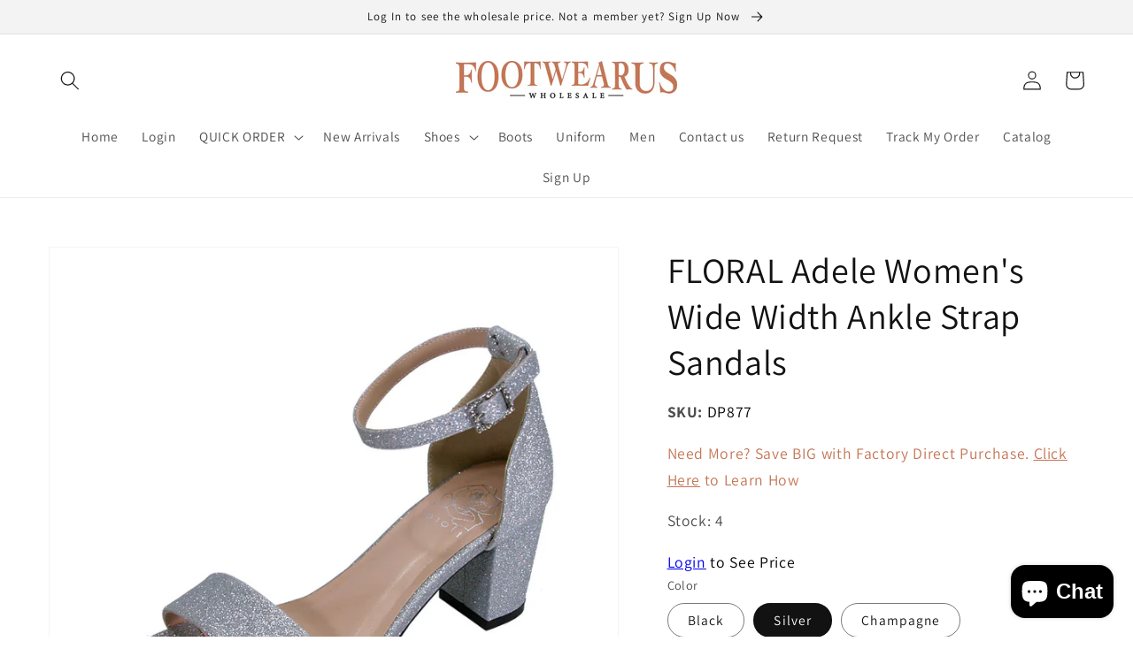

--- FILE ---
content_type: text/html; charset=utf-8
request_url: https://footwearus.com/en-ca/products/floral-adele-wide-width-heeled-dress-sandals
body_size: 52011
content:
<!doctype html>
<html class="no-js" lang="en">
  <head>
  <!-- Google tag (gtag.js) -->
<script async src="https://www.googletagmanager.com/gtag/js?id=G-BFJWK9L24E"></script>
<script>
  window.dataLayer = window.dataLayer || [];
  function gtag(){dataLayer.push(arguments);}
  gtag('js', new Date());

  gtag('config', 'G-BFJWK9L24E');
</script>
<meta name="google-site-verification" content="EBnSXXgJrP2iij1iOfPBIYbQqF600-YJMgim8a4xFZc" />
<script src="//ajax.googleapis.com/ajax/libs/jquery/2.2.3/jquery.min.js" type="text/javascript"></script>

    <meta charset="utf-8">
    <meta http-equiv="X-UA-Compatible" content="IE=edge">
    <meta name="viewport" content="width=device-width,initial-scale=1">
    <meta name="theme-color" content="">
    <link rel="canonical" href="https://footwearus.com/en-ca/products/floral-adele-wide-width-heeled-dress-sandals">
    <link rel="preconnect" href="https://cdn.shopify.com" crossorigin><link rel="icon" type="image/png" href="//footwearus.com/cdn/shop/files/FootwearUS-F_32x32.png?v=1638204384"><link rel="preconnect" href="https://fonts.shopifycdn.com" crossorigin><title>
      FLORAL Adele Women&#39;s Wide Width Ankle Strap Sandals
 &ndash; FootwearUS</title>

    
      <meta name="description" content="FLORAL Adele women&#39;s wide width glittery 2.5” block heel ankle strap sandal goes with everything in your closet. A must-have for this season. Pair them with jeans or a beautiful dress to impress.   Features: Wide Width (W) Synthetic Rubber Sole 2.5&quot; Mid-Heel Cushioned Insole Maximum Traction Outsole  Questions? Contact">
    

    

<meta property="og:site_name" content="FootwearUS">
<meta property="og:url" content="https://footwearus.com/en-ca/products/floral-adele-wide-width-heeled-dress-sandals">
<meta property="og:title" content="FLORAL Adele Women&#39;s Wide Width Ankle Strap Sandals">
<meta property="og:type" content="product">
<meta property="og:description" content="FLORAL Adele women&#39;s wide width glittery 2.5” block heel ankle strap sandal goes with everything in your closet. A must-have for this season. Pair them with jeans or a beautiful dress to impress.   Features: Wide Width (W) Synthetic Rubber Sole 2.5&quot; Mid-Heel Cushioned Insole Maximum Traction Outsole  Questions? Contact"><meta property="og:image" content="http://footwearus.com/cdn/shop/products/DP877B-1.jpg?v=1637778673">
  <meta property="og:image:secure_url" content="https://footwearus.com/cdn/shop/products/DP877B-1.jpg?v=1637778673">
  <meta property="og:image:width" content="1200">
  <meta property="og:image:height" content="1200"><meta property="og:price:amount" content="69.95">
  <meta property="og:price:currency" content="USD"><meta name="twitter:card" content="summary_large_image">
<meta name="twitter:title" content="FLORAL Adele Women&#39;s Wide Width Ankle Strap Sandals">
<meta name="twitter:description" content="FLORAL Adele women&#39;s wide width glittery 2.5” block heel ankle strap sandal goes with everything in your closet. A must-have for this season. Pair them with jeans or a beautiful dress to impress.   Features: Wide Width (W) Synthetic Rubber Sole 2.5&quot; Mid-Heel Cushioned Insole Maximum Traction Outsole  Questions? Contact">


    <script src="//footwearus.com/cdn/shop/t/12/assets/global.js?v=127494916007348260561640708174" defer="defer"></script>
    <script>window.performance && window.performance.mark && window.performance.mark('shopify.content_for_header.start');</script><meta id="shopify-digital-wallet" name="shopify-digital-wallet" content="/61259972851/digital_wallets/dialog">
<meta name="shopify-checkout-api-token" content="5adf7eee41ba5a239a62db722c3c1e64">
<meta id="in-context-paypal-metadata" data-shop-id="61259972851" data-venmo-supported="false" data-environment="production" data-locale="en_US" data-paypal-v4="true" data-currency="USD">
<link rel="alternate" hreflang="x-default" href="https://footwearus.com/products/floral-adele-wide-width-heeled-dress-sandals">
<link rel="alternate" hreflang="en" href="https://footwearus.com/products/floral-adele-wide-width-heeled-dress-sandals">
<link rel="alternate" hreflang="en-CA" href="https://footwearus.com/en-ca/products/floral-adele-wide-width-heeled-dress-sandals">
<link rel="alternate" type="application/json+oembed" href="https://footwearus.com/en-ca/products/floral-adele-wide-width-heeled-dress-sandals.oembed">
<script async="async" src="/checkouts/internal/preloads.js?locale=en-CA"></script>
<link rel="preconnect" href="https://shop.app" crossorigin="anonymous">
<script async="async" src="https://shop.app/checkouts/internal/preloads.js?locale=en-CA&shop_id=61259972851" crossorigin="anonymous"></script>
<script id="shopify-features" type="application/json">{"accessToken":"5adf7eee41ba5a239a62db722c3c1e64","betas":["rich-media-storefront-analytics"],"domain":"footwearus.com","predictiveSearch":true,"shopId":61259972851,"locale":"en"}</script>
<script>var Shopify = Shopify || {};
Shopify.shop = "footwearus.myshopify.com";
Shopify.locale = "en";
Shopify.currency = {"active":"USD","rate":"1.0"};
Shopify.country = "CA";
Shopify.theme = {"name":"Dawn","id":129797816563,"schema_name":"Dawn","schema_version":"2.5.0","theme_store_id":887,"role":"main"};
Shopify.theme.handle = "null";
Shopify.theme.style = {"id":null,"handle":null};
Shopify.cdnHost = "footwearus.com/cdn";
Shopify.routes = Shopify.routes || {};
Shopify.routes.root = "/en-ca/";</script>
<script type="module">!function(o){(o.Shopify=o.Shopify||{}).modules=!0}(window);</script>
<script>!function(o){function n(){var o=[];function n(){o.push(Array.prototype.slice.apply(arguments))}return n.q=o,n}var t=o.Shopify=o.Shopify||{};t.loadFeatures=n(),t.autoloadFeatures=n()}(window);</script>
<script>
  window.ShopifyPay = window.ShopifyPay || {};
  window.ShopifyPay.apiHost = "shop.app\/pay";
  window.ShopifyPay.redirectState = null;
</script>
<script id="shop-js-analytics" type="application/json">{"pageType":"product"}</script>
<script defer="defer" async type="module" src="//footwearus.com/cdn/shopifycloud/shop-js/modules/v2/client.init-shop-cart-sync_C5BV16lS.en.esm.js"></script>
<script defer="defer" async type="module" src="//footwearus.com/cdn/shopifycloud/shop-js/modules/v2/chunk.common_CygWptCX.esm.js"></script>
<script type="module">
  await import("//footwearus.com/cdn/shopifycloud/shop-js/modules/v2/client.init-shop-cart-sync_C5BV16lS.en.esm.js");
await import("//footwearus.com/cdn/shopifycloud/shop-js/modules/v2/chunk.common_CygWptCX.esm.js");

  window.Shopify.SignInWithShop?.initShopCartSync?.({"fedCMEnabled":true,"windoidEnabled":true});

</script>
<script defer="defer" async type="module" src="//footwearus.com/cdn/shopifycloud/shop-js/modules/v2/client.payment-terms_CZxnsJam.en.esm.js"></script>
<script defer="defer" async type="module" src="//footwearus.com/cdn/shopifycloud/shop-js/modules/v2/chunk.common_CygWptCX.esm.js"></script>
<script defer="defer" async type="module" src="//footwearus.com/cdn/shopifycloud/shop-js/modules/v2/chunk.modal_D71HUcav.esm.js"></script>
<script type="module">
  await import("//footwearus.com/cdn/shopifycloud/shop-js/modules/v2/client.payment-terms_CZxnsJam.en.esm.js");
await import("//footwearus.com/cdn/shopifycloud/shop-js/modules/v2/chunk.common_CygWptCX.esm.js");
await import("//footwearus.com/cdn/shopifycloud/shop-js/modules/v2/chunk.modal_D71HUcav.esm.js");

  
</script>
<script>
  window.Shopify = window.Shopify || {};
  if (!window.Shopify.featureAssets) window.Shopify.featureAssets = {};
  window.Shopify.featureAssets['shop-js'] = {"shop-cart-sync":["modules/v2/client.shop-cart-sync_ZFArdW7E.en.esm.js","modules/v2/chunk.common_CygWptCX.esm.js"],"init-fed-cm":["modules/v2/client.init-fed-cm_CmiC4vf6.en.esm.js","modules/v2/chunk.common_CygWptCX.esm.js"],"shop-button":["modules/v2/client.shop-button_tlx5R9nI.en.esm.js","modules/v2/chunk.common_CygWptCX.esm.js"],"shop-cash-offers":["modules/v2/client.shop-cash-offers_DOA2yAJr.en.esm.js","modules/v2/chunk.common_CygWptCX.esm.js","modules/v2/chunk.modal_D71HUcav.esm.js"],"init-windoid":["modules/v2/client.init-windoid_sURxWdc1.en.esm.js","modules/v2/chunk.common_CygWptCX.esm.js"],"shop-toast-manager":["modules/v2/client.shop-toast-manager_ClPi3nE9.en.esm.js","modules/v2/chunk.common_CygWptCX.esm.js"],"init-shop-email-lookup-coordinator":["modules/v2/client.init-shop-email-lookup-coordinator_B8hsDcYM.en.esm.js","modules/v2/chunk.common_CygWptCX.esm.js"],"init-shop-cart-sync":["modules/v2/client.init-shop-cart-sync_C5BV16lS.en.esm.js","modules/v2/chunk.common_CygWptCX.esm.js"],"avatar":["modules/v2/client.avatar_BTnouDA3.en.esm.js"],"pay-button":["modules/v2/client.pay-button_FdsNuTd3.en.esm.js","modules/v2/chunk.common_CygWptCX.esm.js"],"init-customer-accounts":["modules/v2/client.init-customer-accounts_DxDtT_ad.en.esm.js","modules/v2/client.shop-login-button_C5VAVYt1.en.esm.js","modules/v2/chunk.common_CygWptCX.esm.js","modules/v2/chunk.modal_D71HUcav.esm.js"],"init-shop-for-new-customer-accounts":["modules/v2/client.init-shop-for-new-customer-accounts_ChsxoAhi.en.esm.js","modules/v2/client.shop-login-button_C5VAVYt1.en.esm.js","modules/v2/chunk.common_CygWptCX.esm.js","modules/v2/chunk.modal_D71HUcav.esm.js"],"shop-login-button":["modules/v2/client.shop-login-button_C5VAVYt1.en.esm.js","modules/v2/chunk.common_CygWptCX.esm.js","modules/v2/chunk.modal_D71HUcav.esm.js"],"init-customer-accounts-sign-up":["modules/v2/client.init-customer-accounts-sign-up_CPSyQ0Tj.en.esm.js","modules/v2/client.shop-login-button_C5VAVYt1.en.esm.js","modules/v2/chunk.common_CygWptCX.esm.js","modules/v2/chunk.modal_D71HUcav.esm.js"],"shop-follow-button":["modules/v2/client.shop-follow-button_Cva4Ekp9.en.esm.js","modules/v2/chunk.common_CygWptCX.esm.js","modules/v2/chunk.modal_D71HUcav.esm.js"],"checkout-modal":["modules/v2/client.checkout-modal_BPM8l0SH.en.esm.js","modules/v2/chunk.common_CygWptCX.esm.js","modules/v2/chunk.modal_D71HUcav.esm.js"],"lead-capture":["modules/v2/client.lead-capture_Bi8yE_yS.en.esm.js","modules/v2/chunk.common_CygWptCX.esm.js","modules/v2/chunk.modal_D71HUcav.esm.js"],"shop-login":["modules/v2/client.shop-login_D6lNrXab.en.esm.js","modules/v2/chunk.common_CygWptCX.esm.js","modules/v2/chunk.modal_D71HUcav.esm.js"],"payment-terms":["modules/v2/client.payment-terms_CZxnsJam.en.esm.js","modules/v2/chunk.common_CygWptCX.esm.js","modules/v2/chunk.modal_D71HUcav.esm.js"]};
</script>
<script>(function() {
  var isLoaded = false;
  function asyncLoad() {
    if (isLoaded) return;
    isLoaded = true;
    var urls = ["https:\/\/thanhhd.com\/app\/public\/discounts-combine\/discounts-combine.js?shop=footwearus.myshopify.com\u0026shop=footwearus.myshopify.com","https:\/\/str.rise-ai.com\/?shop=footwearus.myshopify.com","https:\/\/strn.rise-ai.com\/?shop=footwearus.myshopify.com","https:\/\/cdn.recovermycart.com\/scripts\/keepcart\/CartJS.min.js?shop=footwearus.myshopify.com\u0026shop=footwearus.myshopify.com"];
    for (var i = 0; i < urls.length; i++) {
      var s = document.createElement('script');
      s.type = 'text/javascript';
      s.async = true;
      s.src = urls[i];
      var x = document.getElementsByTagName('script')[0];
      x.parentNode.insertBefore(s, x);
    }
  };
  if(window.attachEvent) {
    window.attachEvent('onload', asyncLoad);
  } else {
    window.addEventListener('load', asyncLoad, false);
  }
})();</script>
<script id="__st">var __st={"a":61259972851,"offset":-18000,"reqid":"4d0d88b3-dbd4-40f9-ab7f-9f5fbcb60d5c-1768836097","pageurl":"footwearus.com\/en-ca\/products\/floral-adele-wide-width-heeled-dress-sandals","u":"2a3f85e4d6e7","p":"product","rtyp":"product","rid":7462368510195};</script>
<script>window.ShopifyPaypalV4VisibilityTracking = true;</script>
<script id="captcha-bootstrap">!function(){'use strict';const t='contact',e='account',n='new_comment',o=[[t,t],['blogs',n],['comments',n],[t,'customer']],c=[[e,'customer_login'],[e,'guest_login'],[e,'recover_customer_password'],[e,'create_customer']],r=t=>t.map((([t,e])=>`form[action*='/${t}']:not([data-nocaptcha='true']) input[name='form_type'][value='${e}']`)).join(','),a=t=>()=>t?[...document.querySelectorAll(t)].map((t=>t.form)):[];function s(){const t=[...o],e=r(t);return a(e)}const i='password',u='form_key',d=['recaptcha-v3-token','g-recaptcha-response','h-captcha-response',i],f=()=>{try{return window.sessionStorage}catch{return}},m='__shopify_v',_=t=>t.elements[u];function p(t,e,n=!1){try{const o=window.sessionStorage,c=JSON.parse(o.getItem(e)),{data:r}=function(t){const{data:e,action:n}=t;return t[m]||n?{data:e,action:n}:{data:t,action:n}}(c);for(const[e,n]of Object.entries(r))t.elements[e]&&(t.elements[e].value=n);n&&o.removeItem(e)}catch(o){console.error('form repopulation failed',{error:o})}}const l='form_type',E='cptcha';function T(t){t.dataset[E]=!0}const w=window,h=w.document,L='Shopify',v='ce_forms',y='captcha';let A=!1;((t,e)=>{const n=(g='f06e6c50-85a8-45c8-87d0-21a2b65856fe',I='https://cdn.shopify.com/shopifycloud/storefront-forms-hcaptcha/ce_storefront_forms_captcha_hcaptcha.v1.5.2.iife.js',D={infoText:'Protected by hCaptcha',privacyText:'Privacy',termsText:'Terms'},(t,e,n)=>{const o=w[L][v],c=o.bindForm;if(c)return c(t,g,e,D).then(n);var r;o.q.push([[t,g,e,D],n]),r=I,A||(h.body.append(Object.assign(h.createElement('script'),{id:'captcha-provider',async:!0,src:r})),A=!0)});var g,I,D;w[L]=w[L]||{},w[L][v]=w[L][v]||{},w[L][v].q=[],w[L][y]=w[L][y]||{},w[L][y].protect=function(t,e){n(t,void 0,e),T(t)},Object.freeze(w[L][y]),function(t,e,n,w,h,L){const[v,y,A,g]=function(t,e,n){const i=e?o:[],u=t?c:[],d=[...i,...u],f=r(d),m=r(i),_=r(d.filter((([t,e])=>n.includes(e))));return[a(f),a(m),a(_),s()]}(w,h,L),I=t=>{const e=t.target;return e instanceof HTMLFormElement?e:e&&e.form},D=t=>v().includes(t);t.addEventListener('submit',(t=>{const e=I(t);if(!e)return;const n=D(e)&&!e.dataset.hcaptchaBound&&!e.dataset.recaptchaBound,o=_(e),c=g().includes(e)&&(!o||!o.value);(n||c)&&t.preventDefault(),c&&!n&&(function(t){try{if(!f())return;!function(t){const e=f();if(!e)return;const n=_(t);if(!n)return;const o=n.value;o&&e.removeItem(o)}(t);const e=Array.from(Array(32),(()=>Math.random().toString(36)[2])).join('');!function(t,e){_(t)||t.append(Object.assign(document.createElement('input'),{type:'hidden',name:u})),t.elements[u].value=e}(t,e),function(t,e){const n=f();if(!n)return;const o=[...t.querySelectorAll(`input[type='${i}']`)].map((({name:t})=>t)),c=[...d,...o],r={};for(const[a,s]of new FormData(t).entries())c.includes(a)||(r[a]=s);n.setItem(e,JSON.stringify({[m]:1,action:t.action,data:r}))}(t,e)}catch(e){console.error('failed to persist form',e)}}(e),e.submit())}));const S=(t,e)=>{t&&!t.dataset[E]&&(n(t,e.some((e=>e===t))),T(t))};for(const o of['focusin','change'])t.addEventListener(o,(t=>{const e=I(t);D(e)&&S(e,y())}));const B=e.get('form_key'),M=e.get(l),P=B&&M;t.addEventListener('DOMContentLoaded',(()=>{const t=y();if(P)for(const e of t)e.elements[l].value===M&&p(e,B);[...new Set([...A(),...v().filter((t=>'true'===t.dataset.shopifyCaptcha))])].forEach((e=>S(e,t)))}))}(h,new URLSearchParams(w.location.search),n,t,e,['guest_login'])})(!0,!0)}();</script>
<script integrity="sha256-4kQ18oKyAcykRKYeNunJcIwy7WH5gtpwJnB7kiuLZ1E=" data-source-attribution="shopify.loadfeatures" defer="defer" src="//footwearus.com/cdn/shopifycloud/storefront/assets/storefront/load_feature-a0a9edcb.js" crossorigin="anonymous"></script>
<script crossorigin="anonymous" defer="defer" src="//footwearus.com/cdn/shopifycloud/storefront/assets/shopify_pay/storefront-65b4c6d7.js?v=20250812"></script>
<script data-source-attribution="shopify.dynamic_checkout.dynamic.init">var Shopify=Shopify||{};Shopify.PaymentButton=Shopify.PaymentButton||{isStorefrontPortableWallets:!0,init:function(){window.Shopify.PaymentButton.init=function(){};var t=document.createElement("script");t.src="https://footwearus.com/cdn/shopifycloud/portable-wallets/latest/portable-wallets.en.js",t.type="module",document.head.appendChild(t)}};
</script>
<script data-source-attribution="shopify.dynamic_checkout.buyer_consent">
  function portableWalletsHideBuyerConsent(e){var t=document.getElementById("shopify-buyer-consent"),n=document.getElementById("shopify-subscription-policy-button");t&&n&&(t.classList.add("hidden"),t.setAttribute("aria-hidden","true"),n.removeEventListener("click",e))}function portableWalletsShowBuyerConsent(e){var t=document.getElementById("shopify-buyer-consent"),n=document.getElementById("shopify-subscription-policy-button");t&&n&&(t.classList.remove("hidden"),t.removeAttribute("aria-hidden"),n.addEventListener("click",e))}window.Shopify?.PaymentButton&&(window.Shopify.PaymentButton.hideBuyerConsent=portableWalletsHideBuyerConsent,window.Shopify.PaymentButton.showBuyerConsent=portableWalletsShowBuyerConsent);
</script>
<script>
  function portableWalletsCleanup(e){e&&e.src&&console.error("Failed to load portable wallets script "+e.src);var t=document.querySelectorAll("shopify-accelerated-checkout .shopify-payment-button__skeleton, shopify-accelerated-checkout-cart .wallet-cart-button__skeleton"),e=document.getElementById("shopify-buyer-consent");for(let e=0;e<t.length;e++)t[e].remove();e&&e.remove()}function portableWalletsNotLoadedAsModule(e){e instanceof ErrorEvent&&"string"==typeof e.message&&e.message.includes("import.meta")&&"string"==typeof e.filename&&e.filename.includes("portable-wallets")&&(window.removeEventListener("error",portableWalletsNotLoadedAsModule),window.Shopify.PaymentButton.failedToLoad=e,"loading"===document.readyState?document.addEventListener("DOMContentLoaded",window.Shopify.PaymentButton.init):window.Shopify.PaymentButton.init())}window.addEventListener("error",portableWalletsNotLoadedAsModule);
</script>

<script type="module" src="https://footwearus.com/cdn/shopifycloud/portable-wallets/latest/portable-wallets.en.js" onError="portableWalletsCleanup(this)" crossorigin="anonymous"></script>
<script nomodule>
  document.addEventListener("DOMContentLoaded", portableWalletsCleanup);
</script>

<link id="shopify-accelerated-checkout-styles" rel="stylesheet" media="screen" href="https://footwearus.com/cdn/shopifycloud/portable-wallets/latest/accelerated-checkout-backwards-compat.css" crossorigin="anonymous">
<style id="shopify-accelerated-checkout-cart">
        #shopify-buyer-consent {
  margin-top: 1em;
  display: inline-block;
  width: 100%;
}

#shopify-buyer-consent.hidden {
  display: none;
}

#shopify-subscription-policy-button {
  background: none;
  border: none;
  padding: 0;
  text-decoration: underline;
  font-size: inherit;
  cursor: pointer;
}

#shopify-subscription-policy-button::before {
  box-shadow: none;
}

      </style>
<script id="sections-script" data-sections="main-product,product-recommendations,header,footer" defer="defer" src="//footwearus.com/cdn/shop/t/12/compiled_assets/scripts.js?v=2656"></script>
<script>window.performance && window.performance.mark && window.performance.mark('shopify.content_for_header.end');</script>


    <style data-shopify>
      @font-face {
  font-family: Assistant;
  font-weight: 400;
  font-style: normal;
  font-display: swap;
  src: url("//footwearus.com/cdn/fonts/assistant/assistant_n4.9120912a469cad1cc292572851508ca49d12e768.woff2") format("woff2"),
       url("//footwearus.com/cdn/fonts/assistant/assistant_n4.6e9875ce64e0fefcd3f4446b7ec9036b3ddd2985.woff") format("woff");
}

      @font-face {
  font-family: Assistant;
  font-weight: 700;
  font-style: normal;
  font-display: swap;
  src: url("//footwearus.com/cdn/fonts/assistant/assistant_n7.bf44452348ec8b8efa3aa3068825305886b1c83c.woff2") format("woff2"),
       url("//footwearus.com/cdn/fonts/assistant/assistant_n7.0c887fee83f6b3bda822f1150b912c72da0f7b64.woff") format("woff");
}

      
      
      @font-face {
  font-family: Assistant;
  font-weight: 400;
  font-style: normal;
  font-display: swap;
  src: url("//footwearus.com/cdn/fonts/assistant/assistant_n4.9120912a469cad1cc292572851508ca49d12e768.woff2") format("woff2"),
       url("//footwearus.com/cdn/fonts/assistant/assistant_n4.6e9875ce64e0fefcd3f4446b7ec9036b3ddd2985.woff") format("woff");
}


      :root {
        --font-body-family: Assistant, sans-serif;
        --font-body-style: normal;
        --font-body-weight: 400;

        --font-heading-family: Assistant, sans-serif;
        --font-heading-style: normal;
        --font-heading-weight: 400;

        --font-body-scale: 1.1;
        --font-heading-scale: 0.9090909090909091;

        --color-base-text: 18, 18, 18;
        --color-base-background-1: 255, 255, 255;
        --color-base-background-2: 243, 243, 243;
        --color-base-solid-button-labels: 255, 255, 255;
        --color-base-outline-button-labels: 18, 18, 18;
        --color-base-accent-1: 18, 18, 18;
        --color-base-accent-2: 180, 64, 51;
        --payment-terms-background-color: #FFFFFF;

        --gradient-base-background-1: #FFFFFF;
        --gradient-base-background-2: #F3F3F3;
        --gradient-base-accent-1: #121212;
        --gradient-base-accent-2: #b44033;

        --page-width: 120rem;
        --page-width-margin: 0rem;
      }

      *,
      *::before,
      *::after {
        box-sizing: inherit;
      }

      html {
        box-sizing: border-box;
        font-size: calc(var(--font-body-scale) * 62.5%);
        height: 100%;
      }

      body {
        display: grid;
        grid-template-rows: auto auto 1fr auto;
        grid-template-columns: 100%;
        min-height: 100%;
        margin: 0;
        font-size: 1.5rem;
        letter-spacing: 0.06rem;
        line-height: calc(1 + 0.8 / var(--font-body-scale));
        font-family: var(--font-body-family);
        font-style: var(--font-body-style);
        font-weight: var(--font-body-weight);
      }

      @media screen and (min-width: 750px) {
        body {
          font-size: 1.6rem;
        }
      }
    </style>

    <link href="//footwearus.com/cdn/shop/t/12/assets/base.css?v=66804525312252619961640619328" rel="stylesheet" type="text/css" media="all" />
<link rel="preload" as="font" href="//footwearus.com/cdn/fonts/assistant/assistant_n4.9120912a469cad1cc292572851508ca49d12e768.woff2" type="font/woff2" crossorigin><link rel="preload" as="font" href="//footwearus.com/cdn/fonts/assistant/assistant_n4.9120912a469cad1cc292572851508ca49d12e768.woff2" type="font/woff2" crossorigin><link rel="stylesheet" href="//footwearus.com/cdn/shop/t/12/assets/component-predictive-search.css?v=10425135875555615991640619304" media="print" onload="this.media='all'"><script>document.documentElement.className = document.documentElement.className.replace('no-js', 'js');
    if (Shopify.designMode) {
      document.documentElement.classList.add('shopify-design-mode');
    }
    </script>
  <script id="dcScript">
  var dcCart = {"note":null,"attributes":{},"original_total_price":0,"total_price":0,"total_discount":0,"total_weight":0.0,"item_count":0,"items":[],"requires_shipping":false,"currency":"USD","items_subtotal_price":0,"cart_level_discount_applications":[],"checkout_charge_amount":0};
  
  
  var dcCustomerId = false;
  var dcCustomerEmail = false;
  var dcCustomerTags = false;
  
  var dcCurrency = '<span class=hide-price-guest>${{amount}}</span>';
</script>
<script src="https://cdn.shopify.com/extensions/cfc76123-b24f-4e9a-a1dc-585518796af7/forms-2294/assets/shopify-forms-loader.js" type="text/javascript" defer="defer"></script>
<script src="https://cdn.shopify.com/extensions/7bc9bb47-adfa-4267-963e-cadee5096caf/inbox-1252/assets/inbox-chat-loader.js" type="text/javascript" defer="defer"></script>
<link href="https://monorail-edge.shopifysvc.com" rel="dns-prefetch">
<script>(function(){if ("sendBeacon" in navigator && "performance" in window) {try {var session_token_from_headers = performance.getEntriesByType('navigation')[0].serverTiming.find(x => x.name == '_s').description;} catch {var session_token_from_headers = undefined;}var session_cookie_matches = document.cookie.match(/_shopify_s=([^;]*)/);var session_token_from_cookie = session_cookie_matches && session_cookie_matches.length === 2 ? session_cookie_matches[1] : "";var session_token = session_token_from_headers || session_token_from_cookie || "";function handle_abandonment_event(e) {var entries = performance.getEntries().filter(function(entry) {return /monorail-edge.shopifysvc.com/.test(entry.name);});if (!window.abandonment_tracked && entries.length === 0) {window.abandonment_tracked = true;var currentMs = Date.now();var navigation_start = performance.timing.navigationStart;var payload = {shop_id: 61259972851,url: window.location.href,navigation_start,duration: currentMs - navigation_start,session_token,page_type: "product"};window.navigator.sendBeacon("https://monorail-edge.shopifysvc.com/v1/produce", JSON.stringify({schema_id: "online_store_buyer_site_abandonment/1.1",payload: payload,metadata: {event_created_at_ms: currentMs,event_sent_at_ms: currentMs}}));}}window.addEventListener('pagehide', handle_abandonment_event);}}());</script>
<script id="web-pixels-manager-setup">(function e(e,d,r,n,o){if(void 0===o&&(o={}),!Boolean(null===(a=null===(i=window.Shopify)||void 0===i?void 0:i.analytics)||void 0===a?void 0:a.replayQueue)){var i,a;window.Shopify=window.Shopify||{};var t=window.Shopify;t.analytics=t.analytics||{};var s=t.analytics;s.replayQueue=[],s.publish=function(e,d,r){return s.replayQueue.push([e,d,r]),!0};try{self.performance.mark("wpm:start")}catch(e){}var l=function(){var e={modern:/Edge?\/(1{2}[4-9]|1[2-9]\d|[2-9]\d{2}|\d{4,})\.\d+(\.\d+|)|Firefox\/(1{2}[4-9]|1[2-9]\d|[2-9]\d{2}|\d{4,})\.\d+(\.\d+|)|Chrom(ium|e)\/(9{2}|\d{3,})\.\d+(\.\d+|)|(Maci|X1{2}).+ Version\/(15\.\d+|(1[6-9]|[2-9]\d|\d{3,})\.\d+)([,.]\d+|)( \(\w+\)|)( Mobile\/\w+|) Safari\/|Chrome.+OPR\/(9{2}|\d{3,})\.\d+\.\d+|(CPU[ +]OS|iPhone[ +]OS|CPU[ +]iPhone|CPU IPhone OS|CPU iPad OS)[ +]+(15[._]\d+|(1[6-9]|[2-9]\d|\d{3,})[._]\d+)([._]\d+|)|Android:?[ /-](13[3-9]|1[4-9]\d|[2-9]\d{2}|\d{4,})(\.\d+|)(\.\d+|)|Android.+Firefox\/(13[5-9]|1[4-9]\d|[2-9]\d{2}|\d{4,})\.\d+(\.\d+|)|Android.+Chrom(ium|e)\/(13[3-9]|1[4-9]\d|[2-9]\d{2}|\d{4,})\.\d+(\.\d+|)|SamsungBrowser\/([2-9]\d|\d{3,})\.\d+/,legacy:/Edge?\/(1[6-9]|[2-9]\d|\d{3,})\.\d+(\.\d+|)|Firefox\/(5[4-9]|[6-9]\d|\d{3,})\.\d+(\.\d+|)|Chrom(ium|e)\/(5[1-9]|[6-9]\d|\d{3,})\.\d+(\.\d+|)([\d.]+$|.*Safari\/(?![\d.]+ Edge\/[\d.]+$))|(Maci|X1{2}).+ Version\/(10\.\d+|(1[1-9]|[2-9]\d|\d{3,})\.\d+)([,.]\d+|)( \(\w+\)|)( Mobile\/\w+|) Safari\/|Chrome.+OPR\/(3[89]|[4-9]\d|\d{3,})\.\d+\.\d+|(CPU[ +]OS|iPhone[ +]OS|CPU[ +]iPhone|CPU IPhone OS|CPU iPad OS)[ +]+(10[._]\d+|(1[1-9]|[2-9]\d|\d{3,})[._]\d+)([._]\d+|)|Android:?[ /-](13[3-9]|1[4-9]\d|[2-9]\d{2}|\d{4,})(\.\d+|)(\.\d+|)|Mobile Safari.+OPR\/([89]\d|\d{3,})\.\d+\.\d+|Android.+Firefox\/(13[5-9]|1[4-9]\d|[2-9]\d{2}|\d{4,})\.\d+(\.\d+|)|Android.+Chrom(ium|e)\/(13[3-9]|1[4-9]\d|[2-9]\d{2}|\d{4,})\.\d+(\.\d+|)|Android.+(UC? ?Browser|UCWEB|U3)[ /]?(15\.([5-9]|\d{2,})|(1[6-9]|[2-9]\d|\d{3,})\.\d+)\.\d+|SamsungBrowser\/(5\.\d+|([6-9]|\d{2,})\.\d+)|Android.+MQ{2}Browser\/(14(\.(9|\d{2,})|)|(1[5-9]|[2-9]\d|\d{3,})(\.\d+|))(\.\d+|)|K[Aa][Ii]OS\/(3\.\d+|([4-9]|\d{2,})\.\d+)(\.\d+|)/},d=e.modern,r=e.legacy,n=navigator.userAgent;return n.match(d)?"modern":n.match(r)?"legacy":"unknown"}(),u="modern"===l?"modern":"legacy",c=(null!=n?n:{modern:"",legacy:""})[u],f=function(e){return[e.baseUrl,"/wpm","/b",e.hashVersion,"modern"===e.buildTarget?"m":"l",".js"].join("")}({baseUrl:d,hashVersion:r,buildTarget:u}),m=function(e){var d=e.version,r=e.bundleTarget,n=e.surface,o=e.pageUrl,i=e.monorailEndpoint;return{emit:function(e){var a=e.status,t=e.errorMsg,s=(new Date).getTime(),l=JSON.stringify({metadata:{event_sent_at_ms:s},events:[{schema_id:"web_pixels_manager_load/3.1",payload:{version:d,bundle_target:r,page_url:o,status:a,surface:n,error_msg:t},metadata:{event_created_at_ms:s}}]});if(!i)return console&&console.warn&&console.warn("[Web Pixels Manager] No Monorail endpoint provided, skipping logging."),!1;try{return self.navigator.sendBeacon.bind(self.navigator)(i,l)}catch(e){}var u=new XMLHttpRequest;try{return u.open("POST",i,!0),u.setRequestHeader("Content-Type","text/plain"),u.send(l),!0}catch(e){return console&&console.warn&&console.warn("[Web Pixels Manager] Got an unhandled error while logging to Monorail."),!1}}}}({version:r,bundleTarget:l,surface:e.surface,pageUrl:self.location.href,monorailEndpoint:e.monorailEndpoint});try{o.browserTarget=l,function(e){var d=e.src,r=e.async,n=void 0===r||r,o=e.onload,i=e.onerror,a=e.sri,t=e.scriptDataAttributes,s=void 0===t?{}:t,l=document.createElement("script"),u=document.querySelector("head"),c=document.querySelector("body");if(l.async=n,l.src=d,a&&(l.integrity=a,l.crossOrigin="anonymous"),s)for(var f in s)if(Object.prototype.hasOwnProperty.call(s,f))try{l.dataset[f]=s[f]}catch(e){}if(o&&l.addEventListener("load",o),i&&l.addEventListener("error",i),u)u.appendChild(l);else{if(!c)throw new Error("Did not find a head or body element to append the script");c.appendChild(l)}}({src:f,async:!0,onload:function(){if(!function(){var e,d;return Boolean(null===(d=null===(e=window.Shopify)||void 0===e?void 0:e.analytics)||void 0===d?void 0:d.initialized)}()){var d=window.webPixelsManager.init(e)||void 0;if(d){var r=window.Shopify.analytics;r.replayQueue.forEach((function(e){var r=e[0],n=e[1],o=e[2];d.publishCustomEvent(r,n,o)})),r.replayQueue=[],r.publish=d.publishCustomEvent,r.visitor=d.visitor,r.initialized=!0}}},onerror:function(){return m.emit({status:"failed",errorMsg:"".concat(f," has failed to load")})},sri:function(e){var d=/^sha384-[A-Za-z0-9+/=]+$/;return"string"==typeof e&&d.test(e)}(c)?c:"",scriptDataAttributes:o}),m.emit({status:"loading"})}catch(e){m.emit({status:"failed",errorMsg:(null==e?void 0:e.message)||"Unknown error"})}}})({shopId: 61259972851,storefrontBaseUrl: "https://footwearus.com",extensionsBaseUrl: "https://extensions.shopifycdn.com/cdn/shopifycloud/web-pixels-manager",monorailEndpoint: "https://monorail-edge.shopifysvc.com/unstable/produce_batch",surface: "storefront-renderer",enabledBetaFlags: ["2dca8a86"],webPixelsConfigList: [{"id":"1588527347","configuration":"{\"accountID\":\"Checkoutextensions\"}","eventPayloadVersion":"v1","runtimeContext":"STRICT","scriptVersion":"7c4a150572720ce1f9cce234c346319a","type":"APP","apiClientId":39760756737,"privacyPurposes":["ANALYTICS","MARKETING","SALE_OF_DATA"],"dataSharingAdjustments":{"protectedCustomerApprovalScopes":["read_customer_address","read_customer_email","read_customer_name","read_customer_personal_data","read_customer_phone"]}},{"id":"983630067","configuration":"{\"webPixelName\":\"Judge.me\"}","eventPayloadVersion":"v1","runtimeContext":"STRICT","scriptVersion":"34ad157958823915625854214640f0bf","type":"APP","apiClientId":683015,"privacyPurposes":["ANALYTICS"],"dataSharingAdjustments":{"protectedCustomerApprovalScopes":["read_customer_email","read_customer_name","read_customer_personal_data","read_customer_phone"]}},{"id":"75137267","configuration":"{\"tagID\":\"2613486033283\"}","eventPayloadVersion":"v1","runtimeContext":"STRICT","scriptVersion":"18031546ee651571ed29edbe71a3550b","type":"APP","apiClientId":3009811,"privacyPurposes":["ANALYTICS","MARKETING","SALE_OF_DATA"],"dataSharingAdjustments":{"protectedCustomerApprovalScopes":["read_customer_address","read_customer_email","read_customer_name","read_customer_personal_data","read_customer_phone"]}},{"id":"37224691","configuration":"{\"hashed_organization_id\":\"3425f9eeb4011aa0b959c599381161a5_v1\",\"app_key\":\"footwearus\",\"allow_collect_personal_data\":\"true\"}","eventPayloadVersion":"v1","runtimeContext":"STRICT","scriptVersion":"c3e64302e4c6a915b615bb03ddf3784a","type":"APP","apiClientId":111542,"privacyPurposes":["ANALYTICS","MARKETING","SALE_OF_DATA"],"dataSharingAdjustments":{"protectedCustomerApprovalScopes":["read_customer_address","read_customer_email","read_customer_name","read_customer_personal_data","read_customer_phone"]}},{"id":"shopify-app-pixel","configuration":"{}","eventPayloadVersion":"v1","runtimeContext":"STRICT","scriptVersion":"0450","apiClientId":"shopify-pixel","type":"APP","privacyPurposes":["ANALYTICS","MARKETING"]},{"id":"shopify-custom-pixel","eventPayloadVersion":"v1","runtimeContext":"LAX","scriptVersion":"0450","apiClientId":"shopify-pixel","type":"CUSTOM","privacyPurposes":["ANALYTICS","MARKETING"]}],isMerchantRequest: false,initData: {"shop":{"name":"FootwearUS","paymentSettings":{"currencyCode":"USD"},"myshopifyDomain":"footwearus.myshopify.com","countryCode":"US","storefrontUrl":"https:\/\/footwearus.com\/en-ca"},"customer":null,"cart":null,"checkout":null,"productVariants":[{"price":{"amount":69.95,"currencyCode":"USD"},"product":{"title":"FLORAL Adele Women's Wide Width Ankle Strap Sandals","vendor":"Floral","id":"7462368510195","untranslatedTitle":"FLORAL Adele Women's Wide Width Ankle Strap Sandals","url":"\/en-ca\/products\/floral-adele-wide-width-heeled-dress-sandals","type":"Sandals"},"id":"42959263498483","image":{"src":"\/\/footwearus.com\/cdn\/shop\/products\/DP877B-1.jpg?v=1637778673"},"sku":"DP877-01-50","title":"Black \/ 5 W","untranslatedTitle":"Black \/ 5 W"},{"price":{"amount":69.95,"currencyCode":"USD"},"product":{"title":"FLORAL Adele Women's Wide Width Ankle Strap Sandals","vendor":"Floral","id":"7462368510195","untranslatedTitle":"FLORAL Adele Women's Wide Width Ankle Strap Sandals","url":"\/en-ca\/products\/floral-adele-wide-width-heeled-dress-sandals","type":"Sandals"},"id":"42959263531251","image":{"src":"\/\/footwearus.com\/cdn\/shop\/products\/DP877B-1.jpg?v=1637778673"},"sku":"DP877-01-55","title":"Black \/ 5.5 W","untranslatedTitle":"Black \/ 5.5 W"},{"price":{"amount":69.95,"currencyCode":"USD"},"product":{"title":"FLORAL Adele Women's Wide Width Ankle Strap Sandals","vendor":"Floral","id":"7462368510195","untranslatedTitle":"FLORAL Adele Women's Wide Width Ankle Strap Sandals","url":"\/en-ca\/products\/floral-adele-wide-width-heeled-dress-sandals","type":"Sandals"},"id":"42959263564019","image":{"src":"\/\/footwearus.com\/cdn\/shop\/products\/DP877B-1.jpg?v=1637778673"},"sku":"DP877-01-60","title":"Black \/ 6 W","untranslatedTitle":"Black \/ 6 W"},{"price":{"amount":69.95,"currencyCode":"USD"},"product":{"title":"FLORAL Adele Women's Wide Width Ankle Strap Sandals","vendor":"Floral","id":"7462368510195","untranslatedTitle":"FLORAL Adele Women's Wide Width Ankle Strap Sandals","url":"\/en-ca\/products\/floral-adele-wide-width-heeled-dress-sandals","type":"Sandals"},"id":"42959263596787","image":{"src":"\/\/footwearus.com\/cdn\/shop\/products\/DP877B-1.jpg?v=1637778673"},"sku":"DP877-01-65","title":"Black \/ 6.5 W","untranslatedTitle":"Black \/ 6.5 W"},{"price":{"amount":69.95,"currencyCode":"USD"},"product":{"title":"FLORAL Adele Women's Wide Width Ankle Strap Sandals","vendor":"Floral","id":"7462368510195","untranslatedTitle":"FLORAL Adele Women's Wide Width Ankle Strap Sandals","url":"\/en-ca\/products\/floral-adele-wide-width-heeled-dress-sandals","type":"Sandals"},"id":"42959263629555","image":{"src":"\/\/footwearus.com\/cdn\/shop\/products\/DP877B-1.jpg?v=1637778673"},"sku":"DP877-01-70","title":"Black \/ 7 W","untranslatedTitle":"Black \/ 7 W"},{"price":{"amount":69.95,"currencyCode":"USD"},"product":{"title":"FLORAL Adele Women's Wide Width Ankle Strap Sandals","vendor":"Floral","id":"7462368510195","untranslatedTitle":"FLORAL Adele Women's Wide Width Ankle Strap Sandals","url":"\/en-ca\/products\/floral-adele-wide-width-heeled-dress-sandals","type":"Sandals"},"id":"42959263662323","image":{"src":"\/\/footwearus.com\/cdn\/shop\/products\/DP877B-1.jpg?v=1637778673"},"sku":"DP877-01-75","title":"Black \/ 7.5 W","untranslatedTitle":"Black \/ 7.5 W"},{"price":{"amount":69.95,"currencyCode":"USD"},"product":{"title":"FLORAL Adele Women's Wide Width Ankle Strap Sandals","vendor":"Floral","id":"7462368510195","untranslatedTitle":"FLORAL Adele Women's Wide Width Ankle Strap Sandals","url":"\/en-ca\/products\/floral-adele-wide-width-heeled-dress-sandals","type":"Sandals"},"id":"42959263695091","image":{"src":"\/\/footwearus.com\/cdn\/shop\/products\/DP877B-1.jpg?v=1637778673"},"sku":"DP877-01-80","title":"Black \/ 8 W","untranslatedTitle":"Black \/ 8 W"},{"price":{"amount":69.95,"currencyCode":"USD"},"product":{"title":"FLORAL Adele Women's Wide Width Ankle Strap Sandals","vendor":"Floral","id":"7462368510195","untranslatedTitle":"FLORAL Adele Women's Wide Width Ankle Strap Sandals","url":"\/en-ca\/products\/floral-adele-wide-width-heeled-dress-sandals","type":"Sandals"},"id":"42959263727859","image":{"src":"\/\/footwearus.com\/cdn\/shop\/products\/DP877B-1.jpg?v=1637778673"},"sku":"DP877-01-85","title":"Black \/ 8.5 W","untranslatedTitle":"Black \/ 8.5 W"},{"price":{"amount":69.95,"currencyCode":"USD"},"product":{"title":"FLORAL Adele Women's Wide Width Ankle Strap Sandals","vendor":"Floral","id":"7462368510195","untranslatedTitle":"FLORAL Adele Women's Wide Width Ankle Strap Sandals","url":"\/en-ca\/products\/floral-adele-wide-width-heeled-dress-sandals","type":"Sandals"},"id":"42959263760627","image":{"src":"\/\/footwearus.com\/cdn\/shop\/products\/DP877B-1.jpg?v=1637778673"},"sku":"DP877-01-90","title":"Black \/ 9 W","untranslatedTitle":"Black \/ 9 W"},{"price":{"amount":69.95,"currencyCode":"USD"},"product":{"title":"FLORAL Adele Women's Wide Width Ankle Strap Sandals","vendor":"Floral","id":"7462368510195","untranslatedTitle":"FLORAL Adele Women's Wide Width Ankle Strap Sandals","url":"\/en-ca\/products\/floral-adele-wide-width-heeled-dress-sandals","type":"Sandals"},"id":"42959263793395","image":{"src":"\/\/footwearus.com\/cdn\/shop\/products\/DP877B-1.jpg?v=1637778673"},"sku":"DP877-01-95","title":"Black \/ 9.5 W","untranslatedTitle":"Black \/ 9.5 W"},{"price":{"amount":69.95,"currencyCode":"USD"},"product":{"title":"FLORAL Adele Women's Wide Width Ankle Strap Sandals","vendor":"Floral","id":"7462368510195","untranslatedTitle":"FLORAL Adele Women's Wide Width Ankle Strap Sandals","url":"\/en-ca\/products\/floral-adele-wide-width-heeled-dress-sandals","type":"Sandals"},"id":"42959263826163","image":{"src":"\/\/footwearus.com\/cdn\/shop\/products\/DP877B-1.jpg?v=1637778673"},"sku":"DP877-01-10","title":"Black \/ 10 W","untranslatedTitle":"Black \/ 10 W"},{"price":{"amount":69.95,"currencyCode":"USD"},"product":{"title":"FLORAL Adele Women's Wide Width Ankle Strap Sandals","vendor":"Floral","id":"7462368510195","untranslatedTitle":"FLORAL Adele Women's Wide Width Ankle Strap Sandals","url":"\/en-ca\/products\/floral-adele-wide-width-heeled-dress-sandals","type":"Sandals"},"id":"42959263858931","image":{"src":"\/\/footwearus.com\/cdn\/shop\/products\/DP877B-1.jpg?v=1637778673"},"sku":"DP877-01-15","title":"Black \/ 10.5 W","untranslatedTitle":"Black \/ 10.5 W"},{"price":{"amount":69.95,"currencyCode":"USD"},"product":{"title":"FLORAL Adele Women's Wide Width Ankle Strap Sandals","vendor":"Floral","id":"7462368510195","untranslatedTitle":"FLORAL Adele Women's Wide Width Ankle Strap Sandals","url":"\/en-ca\/products\/floral-adele-wide-width-heeled-dress-sandals","type":"Sandals"},"id":"42959263891699","image":{"src":"\/\/footwearus.com\/cdn\/shop\/products\/DP877B-1.jpg?v=1637778673"},"sku":"DP877-01-11","title":"Black \/ 11 W","untranslatedTitle":"Black \/ 11 W"},{"price":{"amount":69.95,"currencyCode":"USD"},"product":{"title":"FLORAL Adele Women's Wide Width Ankle Strap Sandals","vendor":"Floral","id":"7462368510195","untranslatedTitle":"FLORAL Adele Women's Wide Width Ankle Strap Sandals","url":"\/en-ca\/products\/floral-adele-wide-width-heeled-dress-sandals","type":"Sandals"},"id":"42959263924467","image":{"src":"\/\/footwearus.com\/cdn\/shop\/products\/DP877B-1.jpg?v=1637778673"},"sku":"DP877-01-12","title":"Black \/ 12 W","untranslatedTitle":"Black \/ 12 W"},{"price":{"amount":69.95,"currencyCode":"USD"},"product":{"title":"FLORAL Adele Women's Wide Width Ankle Strap Sandals","vendor":"Floral","id":"7462368510195","untranslatedTitle":"FLORAL Adele Women's Wide Width Ankle Strap Sandals","url":"\/en-ca\/products\/floral-adele-wide-width-heeled-dress-sandals","type":"Sandals"},"id":"42959263957235","image":{"src":"\/\/footwearus.com\/cdn\/shop\/products\/DP877S-1.jpg?v=1657214911"},"sku":"DP877-17-50","title":"Silver \/ 5 W","untranslatedTitle":"Silver \/ 5 W"},{"price":{"amount":69.95,"currencyCode":"USD"},"product":{"title":"FLORAL Adele Women's Wide Width Ankle Strap Sandals","vendor":"Floral","id":"7462368510195","untranslatedTitle":"FLORAL Adele Women's Wide Width Ankle Strap Sandals","url":"\/en-ca\/products\/floral-adele-wide-width-heeled-dress-sandals","type":"Sandals"},"id":"42959263990003","image":{"src":"\/\/footwearus.com\/cdn\/shop\/products\/DP877S-1.jpg?v=1657214911"},"sku":"DP877-17-55","title":"Silver \/ 5.5 W","untranslatedTitle":"Silver \/ 5.5 W"},{"price":{"amount":69.95,"currencyCode":"USD"},"product":{"title":"FLORAL Adele Women's Wide Width Ankle Strap Sandals","vendor":"Floral","id":"7462368510195","untranslatedTitle":"FLORAL Adele Women's Wide Width Ankle Strap Sandals","url":"\/en-ca\/products\/floral-adele-wide-width-heeled-dress-sandals","type":"Sandals"},"id":"42959264022771","image":{"src":"\/\/footwearus.com\/cdn\/shop\/products\/DP877S-1.jpg?v=1657214911"},"sku":"DP877-17-60","title":"Silver \/ 6 W","untranslatedTitle":"Silver \/ 6 W"},{"price":{"amount":69.95,"currencyCode":"USD"},"product":{"title":"FLORAL Adele Women's Wide Width Ankle Strap Sandals","vendor":"Floral","id":"7462368510195","untranslatedTitle":"FLORAL Adele Women's Wide Width Ankle Strap Sandals","url":"\/en-ca\/products\/floral-adele-wide-width-heeled-dress-sandals","type":"Sandals"},"id":"42959264055539","image":{"src":"\/\/footwearus.com\/cdn\/shop\/products\/DP877S-1.jpg?v=1657214911"},"sku":"DP877-17-65","title":"Silver \/ 6.5 W","untranslatedTitle":"Silver \/ 6.5 W"},{"price":{"amount":69.95,"currencyCode":"USD"},"product":{"title":"FLORAL Adele Women's Wide Width Ankle Strap Sandals","vendor":"Floral","id":"7462368510195","untranslatedTitle":"FLORAL Adele Women's Wide Width Ankle Strap Sandals","url":"\/en-ca\/products\/floral-adele-wide-width-heeled-dress-sandals","type":"Sandals"},"id":"42959264088307","image":{"src":"\/\/footwearus.com\/cdn\/shop\/products\/DP877S-1.jpg?v=1657214911"},"sku":"DP877-17-70","title":"Silver \/ 7 W","untranslatedTitle":"Silver \/ 7 W"},{"price":{"amount":69.95,"currencyCode":"USD"},"product":{"title":"FLORAL Adele Women's Wide Width Ankle Strap Sandals","vendor":"Floral","id":"7462368510195","untranslatedTitle":"FLORAL Adele Women's Wide Width Ankle Strap Sandals","url":"\/en-ca\/products\/floral-adele-wide-width-heeled-dress-sandals","type":"Sandals"},"id":"42959264121075","image":{"src":"\/\/footwearus.com\/cdn\/shop\/products\/DP877S-1.jpg?v=1657214911"},"sku":"DP877-17-75","title":"Silver \/ 7.5 W","untranslatedTitle":"Silver \/ 7.5 W"},{"price":{"amount":69.95,"currencyCode":"USD"},"product":{"title":"FLORAL Adele Women's Wide Width Ankle Strap Sandals","vendor":"Floral","id":"7462368510195","untranslatedTitle":"FLORAL Adele Women's Wide Width Ankle Strap Sandals","url":"\/en-ca\/products\/floral-adele-wide-width-heeled-dress-sandals","type":"Sandals"},"id":"42959264153843","image":{"src":"\/\/footwearus.com\/cdn\/shop\/products\/DP877S-1.jpg?v=1657214911"},"sku":"DP877-17-80","title":"Silver \/ 8 W","untranslatedTitle":"Silver \/ 8 W"},{"price":{"amount":69.95,"currencyCode":"USD"},"product":{"title":"FLORAL Adele Women's Wide Width Ankle Strap Sandals","vendor":"Floral","id":"7462368510195","untranslatedTitle":"FLORAL Adele Women's Wide Width Ankle Strap Sandals","url":"\/en-ca\/products\/floral-adele-wide-width-heeled-dress-sandals","type":"Sandals"},"id":"42959264186611","image":{"src":"\/\/footwearus.com\/cdn\/shop\/products\/DP877S-1.jpg?v=1657214911"},"sku":"DP877-17-85","title":"Silver \/ 8.5 W","untranslatedTitle":"Silver \/ 8.5 W"},{"price":{"amount":69.95,"currencyCode":"USD"},"product":{"title":"FLORAL Adele Women's Wide Width Ankle Strap Sandals","vendor":"Floral","id":"7462368510195","untranslatedTitle":"FLORAL Adele Women's Wide Width Ankle Strap Sandals","url":"\/en-ca\/products\/floral-adele-wide-width-heeled-dress-sandals","type":"Sandals"},"id":"42959264219379","image":{"src":"\/\/footwearus.com\/cdn\/shop\/products\/DP877S-1.jpg?v=1657214911"},"sku":"DP877-17-90","title":"Silver \/ 9 W","untranslatedTitle":"Silver \/ 9 W"},{"price":{"amount":69.95,"currencyCode":"USD"},"product":{"title":"FLORAL Adele Women's Wide Width Ankle Strap Sandals","vendor":"Floral","id":"7462368510195","untranslatedTitle":"FLORAL Adele Women's Wide Width Ankle Strap Sandals","url":"\/en-ca\/products\/floral-adele-wide-width-heeled-dress-sandals","type":"Sandals"},"id":"42959264252147","image":{"src":"\/\/footwearus.com\/cdn\/shop\/products\/DP877S-1.jpg?v=1657214911"},"sku":"DP877-17-95","title":"Silver \/ 9.5 W","untranslatedTitle":"Silver \/ 9.5 W"},{"price":{"amount":69.95,"currencyCode":"USD"},"product":{"title":"FLORAL Adele Women's Wide Width Ankle Strap Sandals","vendor":"Floral","id":"7462368510195","untranslatedTitle":"FLORAL Adele Women's Wide Width Ankle Strap Sandals","url":"\/en-ca\/products\/floral-adele-wide-width-heeled-dress-sandals","type":"Sandals"},"id":"42959264284915","image":{"src":"\/\/footwearus.com\/cdn\/shop\/products\/DP877S-1.jpg?v=1657214911"},"sku":"DP877-17-10","title":"Silver \/ 10 W","untranslatedTitle":"Silver \/ 10 W"},{"price":{"amount":69.95,"currencyCode":"USD"},"product":{"title":"FLORAL Adele Women's Wide Width Ankle Strap Sandals","vendor":"Floral","id":"7462368510195","untranslatedTitle":"FLORAL Adele Women's Wide Width Ankle Strap Sandals","url":"\/en-ca\/products\/floral-adele-wide-width-heeled-dress-sandals","type":"Sandals"},"id":"42959264317683","image":{"src":"\/\/footwearus.com\/cdn\/shop\/products\/DP877S-1.jpg?v=1657214911"},"sku":"DP877-17-15","title":"Silver \/ 10.5 W","untranslatedTitle":"Silver \/ 10.5 W"},{"price":{"amount":69.95,"currencyCode":"USD"},"product":{"title":"FLORAL Adele Women's Wide Width Ankle Strap Sandals","vendor":"Floral","id":"7462368510195","untranslatedTitle":"FLORAL Adele Women's Wide Width Ankle Strap Sandals","url":"\/en-ca\/products\/floral-adele-wide-width-heeled-dress-sandals","type":"Sandals"},"id":"42959264350451","image":{"src":"\/\/footwearus.com\/cdn\/shop\/products\/DP877S-1.jpg?v=1657214911"},"sku":"DP877-17-11","title":"Silver \/ 11 W","untranslatedTitle":"Silver \/ 11 W"},{"price":{"amount":69.95,"currencyCode":"USD"},"product":{"title":"FLORAL Adele Women's Wide Width Ankle Strap Sandals","vendor":"Floral","id":"7462368510195","untranslatedTitle":"FLORAL Adele Women's Wide Width Ankle Strap Sandals","url":"\/en-ca\/products\/floral-adele-wide-width-heeled-dress-sandals","type":"Sandals"},"id":"42959264383219","image":{"src":"\/\/footwearus.com\/cdn\/shop\/products\/DP877S-1.jpg?v=1657214911"},"sku":"DP877-17-12","title":"Silver \/ 12 W","untranslatedTitle":"Silver \/ 12 W"},{"price":{"amount":69.95,"currencyCode":"USD"},"product":{"title":"FLORAL Adele Women's Wide Width Ankle Strap Sandals","vendor":"Floral","id":"7462368510195","untranslatedTitle":"FLORAL Adele Women's Wide Width Ankle Strap Sandals","url":"\/en-ca\/products\/floral-adele-wide-width-heeled-dress-sandals","type":"Sandals"},"id":"42959264415987","image":{"src":"\/\/footwearus.com\/cdn\/shop\/products\/DP877X-1.jpg?v=1657214911"},"sku":"DP877-18-50","title":"Champagne \/ 5 W","untranslatedTitle":"Champagne \/ 5 W"},{"price":{"amount":69.95,"currencyCode":"USD"},"product":{"title":"FLORAL Adele Women's Wide Width Ankle Strap Sandals","vendor":"Floral","id":"7462368510195","untranslatedTitle":"FLORAL Adele Women's Wide Width Ankle Strap Sandals","url":"\/en-ca\/products\/floral-adele-wide-width-heeled-dress-sandals","type":"Sandals"},"id":"42959264448755","image":{"src":"\/\/footwearus.com\/cdn\/shop\/products\/DP877X-1.jpg?v=1657214911"},"sku":"DP877-18-55","title":"Champagne \/ 5.5 W","untranslatedTitle":"Champagne \/ 5.5 W"},{"price":{"amount":69.95,"currencyCode":"USD"},"product":{"title":"FLORAL Adele Women's Wide Width Ankle Strap Sandals","vendor":"Floral","id":"7462368510195","untranslatedTitle":"FLORAL Adele Women's Wide Width Ankle Strap Sandals","url":"\/en-ca\/products\/floral-adele-wide-width-heeled-dress-sandals","type":"Sandals"},"id":"42959264481523","image":{"src":"\/\/footwearus.com\/cdn\/shop\/products\/DP877X-1.jpg?v=1657214911"},"sku":"DP877-18-60","title":"Champagne \/ 6 W","untranslatedTitle":"Champagne \/ 6 W"},{"price":{"amount":69.95,"currencyCode":"USD"},"product":{"title":"FLORAL Adele Women's Wide Width Ankle Strap Sandals","vendor":"Floral","id":"7462368510195","untranslatedTitle":"FLORAL Adele Women's Wide Width Ankle Strap Sandals","url":"\/en-ca\/products\/floral-adele-wide-width-heeled-dress-sandals","type":"Sandals"},"id":"42959264514291","image":{"src":"\/\/footwearus.com\/cdn\/shop\/products\/DP877X-1.jpg?v=1657214911"},"sku":"DP877-18-65","title":"Champagne \/ 6.5 W","untranslatedTitle":"Champagne \/ 6.5 W"},{"price":{"amount":69.95,"currencyCode":"USD"},"product":{"title":"FLORAL Adele Women's Wide Width Ankle Strap Sandals","vendor":"Floral","id":"7462368510195","untranslatedTitle":"FLORAL Adele Women's Wide Width Ankle Strap Sandals","url":"\/en-ca\/products\/floral-adele-wide-width-heeled-dress-sandals","type":"Sandals"},"id":"42959264547059","image":{"src":"\/\/footwearus.com\/cdn\/shop\/products\/DP877X-1.jpg?v=1657214911"},"sku":"DP877-18-70","title":"Champagne \/ 7 W","untranslatedTitle":"Champagne \/ 7 W"},{"price":{"amount":69.95,"currencyCode":"USD"},"product":{"title":"FLORAL Adele Women's Wide Width Ankle Strap Sandals","vendor":"Floral","id":"7462368510195","untranslatedTitle":"FLORAL Adele Women's Wide Width Ankle Strap Sandals","url":"\/en-ca\/products\/floral-adele-wide-width-heeled-dress-sandals","type":"Sandals"},"id":"42959264579827","image":{"src":"\/\/footwearus.com\/cdn\/shop\/products\/DP877X-1.jpg?v=1657214911"},"sku":"DP877-18-75","title":"Champagne \/ 7.5 W","untranslatedTitle":"Champagne \/ 7.5 W"},{"price":{"amount":69.95,"currencyCode":"USD"},"product":{"title":"FLORAL Adele Women's Wide Width Ankle Strap Sandals","vendor":"Floral","id":"7462368510195","untranslatedTitle":"FLORAL Adele Women's Wide Width Ankle Strap Sandals","url":"\/en-ca\/products\/floral-adele-wide-width-heeled-dress-sandals","type":"Sandals"},"id":"42959264612595","image":{"src":"\/\/footwearus.com\/cdn\/shop\/products\/DP877X-1.jpg?v=1657214911"},"sku":"DP877-18-80","title":"Champagne \/ 8 W","untranslatedTitle":"Champagne \/ 8 W"},{"price":{"amount":69.95,"currencyCode":"USD"},"product":{"title":"FLORAL Adele Women's Wide Width Ankle Strap Sandals","vendor":"Floral","id":"7462368510195","untranslatedTitle":"FLORAL Adele Women's Wide Width Ankle Strap Sandals","url":"\/en-ca\/products\/floral-adele-wide-width-heeled-dress-sandals","type":"Sandals"},"id":"42959264645363","image":{"src":"\/\/footwearus.com\/cdn\/shop\/products\/DP877X-1.jpg?v=1657214911"},"sku":"DP877-18-85","title":"Champagne \/ 8.5 W","untranslatedTitle":"Champagne \/ 8.5 W"},{"price":{"amount":69.95,"currencyCode":"USD"},"product":{"title":"FLORAL Adele Women's Wide Width Ankle Strap Sandals","vendor":"Floral","id":"7462368510195","untranslatedTitle":"FLORAL Adele Women's Wide Width Ankle Strap Sandals","url":"\/en-ca\/products\/floral-adele-wide-width-heeled-dress-sandals","type":"Sandals"},"id":"42959264678131","image":{"src":"\/\/footwearus.com\/cdn\/shop\/products\/DP877X-1.jpg?v=1657214911"},"sku":"DP877-18-90","title":"Champagne \/ 9 W","untranslatedTitle":"Champagne \/ 9 W"},{"price":{"amount":69.95,"currencyCode":"USD"},"product":{"title":"FLORAL Adele Women's Wide Width Ankle Strap Sandals","vendor":"Floral","id":"7462368510195","untranslatedTitle":"FLORAL Adele Women's Wide Width Ankle Strap Sandals","url":"\/en-ca\/products\/floral-adele-wide-width-heeled-dress-sandals","type":"Sandals"},"id":"42959264710899","image":{"src":"\/\/footwearus.com\/cdn\/shop\/products\/DP877X-1.jpg?v=1657214911"},"sku":"DP877-18-95","title":"Champagne \/ 9.5 W","untranslatedTitle":"Champagne \/ 9.5 W"},{"price":{"amount":69.95,"currencyCode":"USD"},"product":{"title":"FLORAL Adele Women's Wide Width Ankle Strap Sandals","vendor":"Floral","id":"7462368510195","untranslatedTitle":"FLORAL Adele Women's Wide Width Ankle Strap Sandals","url":"\/en-ca\/products\/floral-adele-wide-width-heeled-dress-sandals","type":"Sandals"},"id":"42959264743667","image":{"src":"\/\/footwearus.com\/cdn\/shop\/products\/DP877X-1.jpg?v=1657214911"},"sku":"DP877-18-10","title":"Champagne \/ 10 W","untranslatedTitle":"Champagne \/ 10 W"},{"price":{"amount":69.95,"currencyCode":"USD"},"product":{"title":"FLORAL Adele Women's Wide Width Ankle Strap Sandals","vendor":"Floral","id":"7462368510195","untranslatedTitle":"FLORAL Adele Women's Wide Width Ankle Strap Sandals","url":"\/en-ca\/products\/floral-adele-wide-width-heeled-dress-sandals","type":"Sandals"},"id":"42959264776435","image":{"src":"\/\/footwearus.com\/cdn\/shop\/products\/DP877X-1.jpg?v=1657214911"},"sku":"DP877-18-15","title":"Champagne \/ 10.5 W","untranslatedTitle":"Champagne \/ 10.5 W"},{"price":{"amount":69.95,"currencyCode":"USD"},"product":{"title":"FLORAL Adele Women's Wide Width Ankle Strap Sandals","vendor":"Floral","id":"7462368510195","untranslatedTitle":"FLORAL Adele Women's Wide Width Ankle Strap Sandals","url":"\/en-ca\/products\/floral-adele-wide-width-heeled-dress-sandals","type":"Sandals"},"id":"42959264809203","image":{"src":"\/\/footwearus.com\/cdn\/shop\/products\/DP877X-1.jpg?v=1657214911"},"sku":"DP877-18-11","title":"Champagne \/ 11 W","untranslatedTitle":"Champagne \/ 11 W"},{"price":{"amount":69.95,"currencyCode":"USD"},"product":{"title":"FLORAL Adele Women's Wide Width Ankle Strap Sandals","vendor":"Floral","id":"7462368510195","untranslatedTitle":"FLORAL Adele Women's Wide Width Ankle Strap Sandals","url":"\/en-ca\/products\/floral-adele-wide-width-heeled-dress-sandals","type":"Sandals"},"id":"42959264841971","image":{"src":"\/\/footwearus.com\/cdn\/shop\/products\/DP877X-1.jpg?v=1657214911"},"sku":"DP877-18-12","title":"Champagne \/ 12 W","untranslatedTitle":"Champagne \/ 12 W"}],"purchasingCompany":null},},"https://footwearus.com/cdn","fcfee988w5aeb613cpc8e4bc33m6693e112",{"modern":"","legacy":""},{"shopId":"61259972851","storefrontBaseUrl":"https:\/\/footwearus.com","extensionBaseUrl":"https:\/\/extensions.shopifycdn.com\/cdn\/shopifycloud\/web-pixels-manager","surface":"storefront-renderer","enabledBetaFlags":"[\"2dca8a86\"]","isMerchantRequest":"false","hashVersion":"fcfee988w5aeb613cpc8e4bc33m6693e112","publish":"custom","events":"[[\"page_viewed\",{}],[\"product_viewed\",{\"productVariant\":{\"price\":{\"amount\":69.95,\"currencyCode\":\"USD\"},\"product\":{\"title\":\"FLORAL Adele Women's Wide Width Ankle Strap Sandals\",\"vendor\":\"Floral\",\"id\":\"7462368510195\",\"untranslatedTitle\":\"FLORAL Adele Women's Wide Width Ankle Strap Sandals\",\"url\":\"\/en-ca\/products\/floral-adele-wide-width-heeled-dress-sandals\",\"type\":\"Sandals\"},\"id\":\"42959264219379\",\"image\":{\"src\":\"\/\/footwearus.com\/cdn\/shop\/products\/DP877S-1.jpg?v=1657214911\"},\"sku\":\"DP877-17-90\",\"title\":\"Silver \/ 9 W\",\"untranslatedTitle\":\"Silver \/ 9 W\"}}]]"});</script><script>
  window.ShopifyAnalytics = window.ShopifyAnalytics || {};
  window.ShopifyAnalytics.meta = window.ShopifyAnalytics.meta || {};
  window.ShopifyAnalytics.meta.currency = 'USD';
  var meta = {"product":{"id":7462368510195,"gid":"gid:\/\/shopify\/Product\/7462368510195","vendor":"Floral","type":"Sandals","handle":"floral-adele-wide-width-heeled-dress-sandals","variants":[{"id":42959263498483,"price":6995,"name":"FLORAL Adele Women's Wide Width Ankle Strap Sandals - Black \/ 5 W","public_title":"Black \/ 5 W","sku":"DP877-01-50"},{"id":42959263531251,"price":6995,"name":"FLORAL Adele Women's Wide Width Ankle Strap Sandals - Black \/ 5.5 W","public_title":"Black \/ 5.5 W","sku":"DP877-01-55"},{"id":42959263564019,"price":6995,"name":"FLORAL Adele Women's Wide Width Ankle Strap Sandals - Black \/ 6 W","public_title":"Black \/ 6 W","sku":"DP877-01-60"},{"id":42959263596787,"price":6995,"name":"FLORAL Adele Women's Wide Width Ankle Strap Sandals - Black \/ 6.5 W","public_title":"Black \/ 6.5 W","sku":"DP877-01-65"},{"id":42959263629555,"price":6995,"name":"FLORAL Adele Women's Wide Width Ankle Strap Sandals - Black \/ 7 W","public_title":"Black \/ 7 W","sku":"DP877-01-70"},{"id":42959263662323,"price":6995,"name":"FLORAL Adele Women's Wide Width Ankle Strap Sandals - Black \/ 7.5 W","public_title":"Black \/ 7.5 W","sku":"DP877-01-75"},{"id":42959263695091,"price":6995,"name":"FLORAL Adele Women's Wide Width Ankle Strap Sandals - Black \/ 8 W","public_title":"Black \/ 8 W","sku":"DP877-01-80"},{"id":42959263727859,"price":6995,"name":"FLORAL Adele Women's Wide Width Ankle Strap Sandals - Black \/ 8.5 W","public_title":"Black \/ 8.5 W","sku":"DP877-01-85"},{"id":42959263760627,"price":6995,"name":"FLORAL Adele Women's Wide Width Ankle Strap Sandals - Black \/ 9 W","public_title":"Black \/ 9 W","sku":"DP877-01-90"},{"id":42959263793395,"price":6995,"name":"FLORAL Adele Women's Wide Width Ankle Strap Sandals - Black \/ 9.5 W","public_title":"Black \/ 9.5 W","sku":"DP877-01-95"},{"id":42959263826163,"price":6995,"name":"FLORAL Adele Women's Wide Width Ankle Strap Sandals - Black \/ 10 W","public_title":"Black \/ 10 W","sku":"DP877-01-10"},{"id":42959263858931,"price":6995,"name":"FLORAL Adele Women's Wide Width Ankle Strap Sandals - Black \/ 10.5 W","public_title":"Black \/ 10.5 W","sku":"DP877-01-15"},{"id":42959263891699,"price":6995,"name":"FLORAL Adele Women's Wide Width Ankle Strap Sandals - Black \/ 11 W","public_title":"Black \/ 11 W","sku":"DP877-01-11"},{"id":42959263924467,"price":6995,"name":"FLORAL Adele Women's Wide Width Ankle Strap Sandals - Black \/ 12 W","public_title":"Black \/ 12 W","sku":"DP877-01-12"},{"id":42959263957235,"price":6995,"name":"FLORAL Adele Women's Wide Width Ankle Strap Sandals - Silver \/ 5 W","public_title":"Silver \/ 5 W","sku":"DP877-17-50"},{"id":42959263990003,"price":6995,"name":"FLORAL Adele Women's Wide Width Ankle Strap Sandals - Silver \/ 5.5 W","public_title":"Silver \/ 5.5 W","sku":"DP877-17-55"},{"id":42959264022771,"price":6995,"name":"FLORAL Adele Women's Wide Width Ankle Strap Sandals - Silver \/ 6 W","public_title":"Silver \/ 6 W","sku":"DP877-17-60"},{"id":42959264055539,"price":6995,"name":"FLORAL Adele Women's Wide Width Ankle Strap Sandals - Silver \/ 6.5 W","public_title":"Silver \/ 6.5 W","sku":"DP877-17-65"},{"id":42959264088307,"price":6995,"name":"FLORAL Adele Women's Wide Width Ankle Strap Sandals - Silver \/ 7 W","public_title":"Silver \/ 7 W","sku":"DP877-17-70"},{"id":42959264121075,"price":6995,"name":"FLORAL Adele Women's Wide Width Ankle Strap Sandals - Silver \/ 7.5 W","public_title":"Silver \/ 7.5 W","sku":"DP877-17-75"},{"id":42959264153843,"price":6995,"name":"FLORAL Adele Women's Wide Width Ankle Strap Sandals - Silver \/ 8 W","public_title":"Silver \/ 8 W","sku":"DP877-17-80"},{"id":42959264186611,"price":6995,"name":"FLORAL Adele Women's Wide Width Ankle Strap Sandals - Silver \/ 8.5 W","public_title":"Silver \/ 8.5 W","sku":"DP877-17-85"},{"id":42959264219379,"price":6995,"name":"FLORAL Adele Women's Wide Width Ankle Strap Sandals - Silver \/ 9 W","public_title":"Silver \/ 9 W","sku":"DP877-17-90"},{"id":42959264252147,"price":6995,"name":"FLORAL Adele Women's Wide Width Ankle Strap Sandals - Silver \/ 9.5 W","public_title":"Silver \/ 9.5 W","sku":"DP877-17-95"},{"id":42959264284915,"price":6995,"name":"FLORAL Adele Women's Wide Width Ankle Strap Sandals - Silver \/ 10 W","public_title":"Silver \/ 10 W","sku":"DP877-17-10"},{"id":42959264317683,"price":6995,"name":"FLORAL Adele Women's Wide Width Ankle Strap Sandals - Silver \/ 10.5 W","public_title":"Silver \/ 10.5 W","sku":"DP877-17-15"},{"id":42959264350451,"price":6995,"name":"FLORAL Adele Women's Wide Width Ankle Strap Sandals - Silver \/ 11 W","public_title":"Silver \/ 11 W","sku":"DP877-17-11"},{"id":42959264383219,"price":6995,"name":"FLORAL Adele Women's Wide Width Ankle Strap Sandals - Silver \/ 12 W","public_title":"Silver \/ 12 W","sku":"DP877-17-12"},{"id":42959264415987,"price":6995,"name":"FLORAL Adele Women's Wide Width Ankle Strap Sandals - Champagne \/ 5 W","public_title":"Champagne \/ 5 W","sku":"DP877-18-50"},{"id":42959264448755,"price":6995,"name":"FLORAL Adele Women's Wide Width Ankle Strap Sandals - Champagne \/ 5.5 W","public_title":"Champagne \/ 5.5 W","sku":"DP877-18-55"},{"id":42959264481523,"price":6995,"name":"FLORAL Adele Women's Wide Width Ankle Strap Sandals - Champagne \/ 6 W","public_title":"Champagne \/ 6 W","sku":"DP877-18-60"},{"id":42959264514291,"price":6995,"name":"FLORAL Adele Women's Wide Width Ankle Strap Sandals - Champagne \/ 6.5 W","public_title":"Champagne \/ 6.5 W","sku":"DP877-18-65"},{"id":42959264547059,"price":6995,"name":"FLORAL Adele Women's Wide Width Ankle Strap Sandals - Champagne \/ 7 W","public_title":"Champagne \/ 7 W","sku":"DP877-18-70"},{"id":42959264579827,"price":6995,"name":"FLORAL Adele Women's Wide Width Ankle Strap Sandals - Champagne \/ 7.5 W","public_title":"Champagne \/ 7.5 W","sku":"DP877-18-75"},{"id":42959264612595,"price":6995,"name":"FLORAL Adele Women's Wide Width Ankle Strap Sandals - Champagne \/ 8 W","public_title":"Champagne \/ 8 W","sku":"DP877-18-80"},{"id":42959264645363,"price":6995,"name":"FLORAL Adele Women's Wide Width Ankle Strap Sandals - Champagne \/ 8.5 W","public_title":"Champagne \/ 8.5 W","sku":"DP877-18-85"},{"id":42959264678131,"price":6995,"name":"FLORAL Adele Women's Wide Width Ankle Strap Sandals - Champagne \/ 9 W","public_title":"Champagne \/ 9 W","sku":"DP877-18-90"},{"id":42959264710899,"price":6995,"name":"FLORAL Adele Women's Wide Width Ankle Strap Sandals - Champagne \/ 9.5 W","public_title":"Champagne \/ 9.5 W","sku":"DP877-18-95"},{"id":42959264743667,"price":6995,"name":"FLORAL Adele Women's Wide Width Ankle Strap Sandals - Champagne \/ 10 W","public_title":"Champagne \/ 10 W","sku":"DP877-18-10"},{"id":42959264776435,"price":6995,"name":"FLORAL Adele Women's Wide Width Ankle Strap Sandals - Champagne \/ 10.5 W","public_title":"Champagne \/ 10.5 W","sku":"DP877-18-15"},{"id":42959264809203,"price":6995,"name":"FLORAL Adele Women's Wide Width Ankle Strap Sandals - Champagne \/ 11 W","public_title":"Champagne \/ 11 W","sku":"DP877-18-11"},{"id":42959264841971,"price":6995,"name":"FLORAL Adele Women's Wide Width Ankle Strap Sandals - Champagne \/ 12 W","public_title":"Champagne \/ 12 W","sku":"DP877-18-12"}],"remote":false},"page":{"pageType":"product","resourceType":"product","resourceId":7462368510195,"requestId":"4d0d88b3-dbd4-40f9-ab7f-9f5fbcb60d5c-1768836097"}};
  for (var attr in meta) {
    window.ShopifyAnalytics.meta[attr] = meta[attr];
  }
</script>
<script class="analytics">
  (function () {
    var customDocumentWrite = function(content) {
      var jquery = null;

      if (window.jQuery) {
        jquery = window.jQuery;
      } else if (window.Checkout && window.Checkout.$) {
        jquery = window.Checkout.$;
      }

      if (jquery) {
        jquery('body').append(content);
      }
    };

    var hasLoggedConversion = function(token) {
      if (token) {
        return document.cookie.indexOf('loggedConversion=' + token) !== -1;
      }
      return false;
    }

    var setCookieIfConversion = function(token) {
      if (token) {
        var twoMonthsFromNow = new Date(Date.now());
        twoMonthsFromNow.setMonth(twoMonthsFromNow.getMonth() + 2);

        document.cookie = 'loggedConversion=' + token + '; expires=' + twoMonthsFromNow;
      }
    }

    var trekkie = window.ShopifyAnalytics.lib = window.trekkie = window.trekkie || [];
    if (trekkie.integrations) {
      return;
    }
    trekkie.methods = [
      'identify',
      'page',
      'ready',
      'track',
      'trackForm',
      'trackLink'
    ];
    trekkie.factory = function(method) {
      return function() {
        var args = Array.prototype.slice.call(arguments);
        args.unshift(method);
        trekkie.push(args);
        return trekkie;
      };
    };
    for (var i = 0; i < trekkie.methods.length; i++) {
      var key = trekkie.methods[i];
      trekkie[key] = trekkie.factory(key);
    }
    trekkie.load = function(config) {
      trekkie.config = config || {};
      trekkie.config.initialDocumentCookie = document.cookie;
      var first = document.getElementsByTagName('script')[0];
      var script = document.createElement('script');
      script.type = 'text/javascript';
      script.onerror = function(e) {
        var scriptFallback = document.createElement('script');
        scriptFallback.type = 'text/javascript';
        scriptFallback.onerror = function(error) {
                var Monorail = {
      produce: function produce(monorailDomain, schemaId, payload) {
        var currentMs = new Date().getTime();
        var event = {
          schema_id: schemaId,
          payload: payload,
          metadata: {
            event_created_at_ms: currentMs,
            event_sent_at_ms: currentMs
          }
        };
        return Monorail.sendRequest("https://" + monorailDomain + "/v1/produce", JSON.stringify(event));
      },
      sendRequest: function sendRequest(endpointUrl, payload) {
        // Try the sendBeacon API
        if (window && window.navigator && typeof window.navigator.sendBeacon === 'function' && typeof window.Blob === 'function' && !Monorail.isIos12()) {
          var blobData = new window.Blob([payload], {
            type: 'text/plain'
          });

          if (window.navigator.sendBeacon(endpointUrl, blobData)) {
            return true;
          } // sendBeacon was not successful

        } // XHR beacon

        var xhr = new XMLHttpRequest();

        try {
          xhr.open('POST', endpointUrl);
          xhr.setRequestHeader('Content-Type', 'text/plain');
          xhr.send(payload);
        } catch (e) {
          console.log(e);
        }

        return false;
      },
      isIos12: function isIos12() {
        return window.navigator.userAgent.lastIndexOf('iPhone; CPU iPhone OS 12_') !== -1 || window.navigator.userAgent.lastIndexOf('iPad; CPU OS 12_') !== -1;
      }
    };
    Monorail.produce('monorail-edge.shopifysvc.com',
      'trekkie_storefront_load_errors/1.1',
      {shop_id: 61259972851,
      theme_id: 129797816563,
      app_name: "storefront",
      context_url: window.location.href,
      source_url: "//footwearus.com/cdn/s/trekkie.storefront.cd680fe47e6c39ca5d5df5f0a32d569bc48c0f27.min.js"});

        };
        scriptFallback.async = true;
        scriptFallback.src = '//footwearus.com/cdn/s/trekkie.storefront.cd680fe47e6c39ca5d5df5f0a32d569bc48c0f27.min.js';
        first.parentNode.insertBefore(scriptFallback, first);
      };
      script.async = true;
      script.src = '//footwearus.com/cdn/s/trekkie.storefront.cd680fe47e6c39ca5d5df5f0a32d569bc48c0f27.min.js';
      first.parentNode.insertBefore(script, first);
    };
    trekkie.load(
      {"Trekkie":{"appName":"storefront","development":false,"defaultAttributes":{"shopId":61259972851,"isMerchantRequest":null,"themeId":129797816563,"themeCityHash":"15157173452896645922","contentLanguage":"en","currency":"USD","eventMetadataId":"f5c62c68-1521-429b-8ba2-dde77add468d"},"isServerSideCookieWritingEnabled":true,"monorailRegion":"shop_domain","enabledBetaFlags":["65f19447"]},"Session Attribution":{},"S2S":{"facebookCapiEnabled":false,"source":"trekkie-storefront-renderer","apiClientId":580111}}
    );

    var loaded = false;
    trekkie.ready(function() {
      if (loaded) return;
      loaded = true;

      window.ShopifyAnalytics.lib = window.trekkie;

      var originalDocumentWrite = document.write;
      document.write = customDocumentWrite;
      try { window.ShopifyAnalytics.merchantGoogleAnalytics.call(this); } catch(error) {};
      document.write = originalDocumentWrite;

      window.ShopifyAnalytics.lib.page(null,{"pageType":"product","resourceType":"product","resourceId":7462368510195,"requestId":"4d0d88b3-dbd4-40f9-ab7f-9f5fbcb60d5c-1768836097","shopifyEmitted":true});

      var match = window.location.pathname.match(/checkouts\/(.+)\/(thank_you|post_purchase)/)
      var token = match? match[1]: undefined;
      if (!hasLoggedConversion(token)) {
        setCookieIfConversion(token);
        window.ShopifyAnalytics.lib.track("Viewed Product",{"currency":"USD","variantId":42959263498483,"productId":7462368510195,"productGid":"gid:\/\/shopify\/Product\/7462368510195","name":"FLORAL Adele Women's Wide Width Ankle Strap Sandals - Black \/ 5 W","price":"69.95","sku":"DP877-01-50","brand":"Floral","variant":"Black \/ 5 W","category":"Sandals","nonInteraction":true,"remote":false},undefined,undefined,{"shopifyEmitted":true});
      window.ShopifyAnalytics.lib.track("monorail:\/\/trekkie_storefront_viewed_product\/1.1",{"currency":"USD","variantId":42959263498483,"productId":7462368510195,"productGid":"gid:\/\/shopify\/Product\/7462368510195","name":"FLORAL Adele Women's Wide Width Ankle Strap Sandals - Black \/ 5 W","price":"69.95","sku":"DP877-01-50","brand":"Floral","variant":"Black \/ 5 W","category":"Sandals","nonInteraction":true,"remote":false,"referer":"https:\/\/footwearus.com\/en-ca\/products\/floral-adele-wide-width-heeled-dress-sandals"});
      }
    });


        var eventsListenerScript = document.createElement('script');
        eventsListenerScript.async = true;
        eventsListenerScript.src = "//footwearus.com/cdn/shopifycloud/storefront/assets/shop_events_listener-3da45d37.js";
        document.getElementsByTagName('head')[0].appendChild(eventsListenerScript);

})();</script>
<script
  defer
  src="https://footwearus.com/cdn/shopifycloud/perf-kit/shopify-perf-kit-3.0.4.min.js"
  data-application="storefront-renderer"
  data-shop-id="61259972851"
  data-render-region="gcp-us-central1"
  data-page-type="product"
  data-theme-instance-id="129797816563"
  data-theme-name="Dawn"
  data-theme-version="2.5.0"
  data-monorail-region="shop_domain"
  data-resource-timing-sampling-rate="10"
  data-shs="true"
  data-shs-beacon="true"
  data-shs-export-with-fetch="true"
  data-shs-logs-sample-rate="1"
  data-shs-beacon-endpoint="https://footwearus.com/api/collect"
></script>
</head>

  <body class="gradient">
     
    <a class="skip-to-content-link button visually-hidden" href="#MainContent">
      Skip to content
    </a>

    <div id="shopify-section-announcement-bar" class="shopify-section"><div class="announcement-bar color-background-2 gradient" role="region" aria-label="Announcement" ><a href="/en-ca/pages/create-an-account" class="announcement-bar__link link link--text focus-inset animate-arrow"><p class="announcement-bar__message h5">
                Log In to see the wholesale price. Not a member yet? Sign Up Now
<svg viewBox="0 0 14 10" fill="none" aria-hidden="true" focusable="false" role="presentation" class="icon icon-arrow" xmlns="http://www.w3.org/2000/svg">
  <path fill-rule="evenodd" clip-rule="evenodd" d="M8.537.808a.5.5 0 01.817-.162l4 4a.5.5 0 010 .708l-4 4a.5.5 0 11-.708-.708L11.793 5.5H1a.5.5 0 010-1h10.793L8.646 1.354a.5.5 0 01-.109-.546z" fill="currentColor">
</svg>

</p></a></div>
</div>
    <div id="shopify-section-header" class="shopify-section"><link rel="stylesheet" href="//footwearus.com/cdn/shop/t/12/assets/component-list-menu.css?v=161614383810958508431640619316" media="print" onload="this.media='all'">
<link rel="stylesheet" href="//footwearus.com/cdn/shop/t/12/assets/component-search.css?v=128662198121899399791640619298" media="print" onload="this.media='all'">
<link rel="stylesheet" href="//footwearus.com/cdn/shop/t/12/assets/component-menu-drawer.css?v=25441607779389632351640619301" media="print" onload="this.media='all'">
<link rel="stylesheet" href="//footwearus.com/cdn/shop/t/12/assets/component-cart-notification.css?v=460858370205038421640619296" media="print" onload="this.media='all'">
<link rel="stylesheet" href="//footwearus.com/cdn/shop/t/12/assets/component-cart-items.css?v=157471800145148034221640619328" media="print" onload="this.media='all'"><link rel="stylesheet" href="//footwearus.com/cdn/shop/t/12/assets/component-price.css?v=5328827735059554991640619301" media="print" onload="this.media='all'">
  <link rel="stylesheet" href="//footwearus.com/cdn/shop/t/12/assets/component-loading-overlay.css?v=167310470843593579841640619331" media="print" onload="this.media='all'"><noscript><link href="//footwearus.com/cdn/shop/t/12/assets/component-list-menu.css?v=161614383810958508431640619316" rel="stylesheet" type="text/css" media="all" /></noscript>
<noscript><link href="//footwearus.com/cdn/shop/t/12/assets/component-search.css?v=128662198121899399791640619298" rel="stylesheet" type="text/css" media="all" /></noscript>
<noscript><link href="//footwearus.com/cdn/shop/t/12/assets/component-menu-drawer.css?v=25441607779389632351640619301" rel="stylesheet" type="text/css" media="all" /></noscript>
<noscript><link href="//footwearus.com/cdn/shop/t/12/assets/component-cart-notification.css?v=460858370205038421640619296" rel="stylesheet" type="text/css" media="all" /></noscript>
<noscript><link href="//footwearus.com/cdn/shop/t/12/assets/component-cart-items.css?v=157471800145148034221640619328" rel="stylesheet" type="text/css" media="all" /></noscript>

<style>
  header-drawer {
    justify-self: start;
    margin-left: -1.2rem;
  }

  @media screen and (min-width: 990px) {
    header-drawer {
      display: none;
    }
  }

  .menu-drawer-container {
    display: flex;
  }

  .list-menu {
    list-style: none;
    padding: 0;
    margin: 0;
  }

  .list-menu--inline {
    display: inline-flex;
    flex-wrap: wrap;
  }

  summary.list-menu__item {
    padding-right: 2.7rem;
  }

  .list-menu__item {
    display: flex;
    align-items: center;
    line-height: calc(1 + 0.3 / var(--font-body-scale));
  }

  .list-menu__item--link {
    text-decoration: none;
    padding-bottom: 1rem;
    padding-top: 1rem;
    line-height: calc(1 + 0.8 / var(--font-body-scale));
  }

  @media screen and (min-width: 750px) {
    .list-menu__item--link {
      padding-bottom: 0.5rem;
      padding-top: 0.5rem;
    }
  }
</style>

<script src="//footwearus.com/cdn/shop/t/12/assets/details-disclosure.js?v=118626640824924522881640619324" defer="defer"></script>
<script src="//footwearus.com/cdn/shop/t/12/assets/details-modal.js?v=4511761896672669691640619323" defer="defer"></script>
<script src="//footwearus.com/cdn/shop/t/12/assets/cart-notification.js?v=18770815536247936311640619300" defer="defer"></script>

<svg xmlns="http://www.w3.org/2000/svg" class="hidden">
  <symbol id="icon-search" viewbox="0 0 18 19" fill="none">
    <path fill-rule="evenodd" clip-rule="evenodd" d="M11.03 11.68A5.784 5.784 0 112.85 3.5a5.784 5.784 0 018.18 8.18zm.26 1.12a6.78 6.78 0 11.72-.7l5.4 5.4a.5.5 0 11-.71.7l-5.41-5.4z" fill="currentColor"/>
  </symbol>

  <symbol id="icon-close" class="icon icon-close" fill="none" viewBox="0 0 18 17">
    <path d="M.865 15.978a.5.5 0 00.707.707l7.433-7.431 7.579 7.282a.501.501 0 00.846-.37.5.5 0 00-.153-.351L9.712 8.546l7.417-7.416a.5.5 0 10-.707-.708L8.991 7.853 1.413.573a.5.5 0 10-.693.72l7.563 7.268-7.418 7.417z" fill="currentColor">
  </symbol>
</svg>
<sticky-header class="header-wrapper color-background-1 gradient header-wrapper--border-bottom">
  <header class="header header--top-center page-width header--has-menu"><header-drawer data-breakpoint="tablet">
        <details id="Details-menu-drawer-container" class="menu-drawer-container">
          <summary class="header__icon header__icon--menu header__icon--summary link focus-inset" aria-label="Menu">
            <span>
              <svg xmlns="http://www.w3.org/2000/svg" aria-hidden="true" focusable="false" role="presentation" class="icon icon-hamburger" fill="none" viewBox="0 0 18 16">
  <path d="M1 .5a.5.5 0 100 1h15.71a.5.5 0 000-1H1zM.5 8a.5.5 0 01.5-.5h15.71a.5.5 0 010 1H1A.5.5 0 01.5 8zm0 7a.5.5 0 01.5-.5h15.71a.5.5 0 010 1H1a.5.5 0 01-.5-.5z" fill="currentColor">
</svg>

              <svg xmlns="http://www.w3.org/2000/svg" aria-hidden="true" focusable="false" role="presentation" class="icon icon-close" fill="none" viewBox="0 0 18 17">
  <path d="M.865 15.978a.5.5 0 00.707.707l7.433-7.431 7.579 7.282a.501.501 0 00.846-.37.5.5 0 00-.153-.351L9.712 8.546l7.417-7.416a.5.5 0 10-.707-.708L8.991 7.853 1.413.573a.5.5 0 10-.693.72l7.563 7.268-7.418 7.417z" fill="currentColor">
</svg>

            </span>
          </summary>
          <div id="menu-drawer" class="menu-drawer motion-reduce" tabindex="-1">
            <div class="menu-drawer__inner-container">
              <div class="menu-drawer__navigation-container">
                <nav class="menu-drawer__navigation">
                  <ul class="menu-drawer__menu list-menu" role="list"><li><a href="/en-ca" class="menu-drawer__menu-item list-menu__item link link--text focus-inset">
                            Home
                          </a></li><li><a href="https://footwearuswholesale.com/account/login" class="menu-drawer__menu-item list-menu__item link link--text focus-inset">
                            Login
                          </a></li><li><details id="Details-menu-drawer-menu-item-3">
                            <summary class="menu-drawer__menu-item list-menu__item link link--text focus-inset">
                              QUICK ORDER
                              <svg viewBox="0 0 14 10" fill="none" aria-hidden="true" focusable="false" role="presentation" class="icon icon-arrow" xmlns="http://www.w3.org/2000/svg">
  <path fill-rule="evenodd" clip-rule="evenodd" d="M8.537.808a.5.5 0 01.817-.162l4 4a.5.5 0 010 .708l-4 4a.5.5 0 11-.708-.708L11.793 5.5H1a.5.5 0 010-1h10.793L8.646 1.354a.5.5 0 01-.109-.546z" fill="currentColor">
</svg>

                              <svg aria-hidden="true" focusable="false" role="presentation" class="icon icon-caret" viewBox="0 0 10 6">
  <path fill-rule="evenodd" clip-rule="evenodd" d="M9.354.646a.5.5 0 00-.708 0L5 4.293 1.354.646a.5.5 0 00-.708.708l4 4a.5.5 0 00.708 0l4-4a.5.5 0 000-.708z" fill="currentColor">
</svg>

                            </summary>
                            <div id="link-QUICK ORDER" class="menu-drawer__submenu motion-reduce" tabindex="-1">
                              <div class="menu-drawer__inner-submenu">
                                <button class="menu-drawer__close-button link link--text focus-inset" aria-expanded="true">
                                  <svg viewBox="0 0 14 10" fill="none" aria-hidden="true" focusable="false" role="presentation" class="icon icon-arrow" xmlns="http://www.w3.org/2000/svg">
  <path fill-rule="evenodd" clip-rule="evenodd" d="M8.537.808a.5.5 0 01.817-.162l4 4a.5.5 0 010 .708l-4 4a.5.5 0 11-.708-.708L11.793 5.5H1a.5.5 0 010-1h10.793L8.646 1.354a.5.5 0 01-.109-.546z" fill="currentColor">
</svg>

                                  QUICK ORDER
                                </button>
                                <ul class="menu-drawer__menu list-menu" role="list" tabindex="-1"><li><a href="/en-ca/pages/quick-order-flats" class="menu-drawer__menu-item link link--text list-menu__item focus-inset">
                                          Flats
                                        </a></li><li><a href="/en-ca/pages/quick-order-boots" class="menu-drawer__menu-item link link--text list-menu__item focus-inset">
                                          Boots
                                        </a></li><li><a href="/en-ca/pages/quick-order-sandals" class="menu-drawer__menu-item link link--text list-menu__item focus-inset">
                                          Sandals
                                        </a></li><li><a href="/en-ca/pages/quick-order-clogs-mules" class="menu-drawer__menu-item link link--text list-menu__item focus-inset">
                                          Clogs &amp; Mules
                                        </a></li><li><a href="/en-ca/pages/quick-order-heels-pumps" class="menu-drawer__menu-item link link--text list-menu__item focus-inset">
                                          Heels &amp; Pumps
                                        </a></li><li><a href="/en-ca/pages/quick-order-loafers-slip-ons" class="menu-drawer__menu-item link link--text list-menu__item focus-inset">
                                          Loafers &amp; Slip-Ons
                                        </a></li><li><a href="/en-ca/pages/quick-order-oxfords-lace-ups" class="menu-drawer__menu-item link link--text list-menu__item focus-inset">
                                          Oxfords &amp; Lace-Ups
                                        </a></li><li><a href="/en-ca/pages/quick-order-uniform" class="menu-drawer__menu-item link link--text list-menu__item focus-inset">
                                          Uniform
                                        </a></li></ul>
                              </div>
                            </div>
                          </details></li><li><a href="/en-ca/collections/new-arrivals" class="menu-drawer__menu-item list-menu__item link link--text focus-inset">
                            New Arrivals
                          </a></li><li><details id="Details-menu-drawer-menu-item-5">
                            <summary class="menu-drawer__menu-item list-menu__item link link--text focus-inset">
                              Shoes
                              <svg viewBox="0 0 14 10" fill="none" aria-hidden="true" focusable="false" role="presentation" class="icon icon-arrow" xmlns="http://www.w3.org/2000/svg">
  <path fill-rule="evenodd" clip-rule="evenodd" d="M8.537.808a.5.5 0 01.817-.162l4 4a.5.5 0 010 .708l-4 4a.5.5 0 11-.708-.708L11.793 5.5H1a.5.5 0 010-1h10.793L8.646 1.354a.5.5 0 01-.109-.546z" fill="currentColor">
</svg>

                              <svg aria-hidden="true" focusable="false" role="presentation" class="icon icon-caret" viewBox="0 0 10 6">
  <path fill-rule="evenodd" clip-rule="evenodd" d="M9.354.646a.5.5 0 00-.708 0L5 4.293 1.354.646a.5.5 0 00-.708.708l4 4a.5.5 0 00.708 0l4-4a.5.5 0 000-.708z" fill="currentColor">
</svg>

                            </summary>
                            <div id="link-Shoes" class="menu-drawer__submenu motion-reduce" tabindex="-1">
                              <div class="menu-drawer__inner-submenu">
                                <button class="menu-drawer__close-button link link--text focus-inset" aria-expanded="true">
                                  <svg viewBox="0 0 14 10" fill="none" aria-hidden="true" focusable="false" role="presentation" class="icon icon-arrow" xmlns="http://www.w3.org/2000/svg">
  <path fill-rule="evenodd" clip-rule="evenodd" d="M8.537.808a.5.5 0 01.817-.162l4 4a.5.5 0 010 .708l-4 4a.5.5 0 11-.708-.708L11.793 5.5H1a.5.5 0 010-1h10.793L8.646 1.354a.5.5 0 01-.109-.546z" fill="currentColor">
</svg>

                                  Shoes
                                </button>
                                <ul class="menu-drawer__menu list-menu" role="list" tabindex="-1"><li><a href="/en-ca/collections/flats" class="menu-drawer__menu-item link link--text list-menu__item focus-inset">
                                          Flats
                                        </a></li><li><a href="/en-ca/collections/sandals" class="menu-drawer__menu-item link link--text list-menu__item focus-inset">
                                          Sandals
                                        </a></li><li><a href="/en-ca/collections/heels-pumps" class="menu-drawer__menu-item link link--text list-menu__item focus-inset">
                                          Heels &amp; Pumps
                                        </a></li><li><a href="/en-ca/collections/clogs-mules" class="menu-drawer__menu-item link link--text list-menu__item focus-inset">
                                          Clogs &amp; Mules
                                        </a></li><li><a href="/en-ca/collections/loafers-slip-ons" class="menu-drawer__menu-item link link--text list-menu__item focus-inset">
                                          Loafers &amp; Slip-Ons
                                        </a></li><li><a href="/en-ca/collections/oxfords-lace-ups" class="menu-drawer__menu-item link link--text list-menu__item focus-inset">
                                          Oxfords &amp; Lace-Ups
                                        </a></li><li><a href="/en-ca/collections/all-shoes" class="menu-drawer__menu-item link link--text list-menu__item focus-inset">
                                          All Shoes
                                        </a></li></ul>
                              </div>
                            </div>
                          </details></li><li><a href="/en-ca/collections/boots" class="menu-drawer__menu-item list-menu__item link link--text focus-inset">
                            Boots
                          </a></li><li><a href="/en-ca/collections/uniform" class="menu-drawer__menu-item list-menu__item link link--text focus-inset">
                            Uniform
                          </a></li><li><a href="/en-ca/collections/men" class="menu-drawer__menu-item list-menu__item link link--text focus-inset">
                            Men
                          </a></li><li><a href="/en-ca/pages/contact" class="menu-drawer__menu-item list-menu__item link link--text focus-inset">
                            Contact us
                          </a></li><li><a href="https://footwearus.returnscenter.com" class="menu-drawer__menu-item list-menu__item link link--text focus-inset">
                            Return Request
                          </a></li><li><a href="https://footwearuswholesale.com/apps/aftership" class="menu-drawer__menu-item list-menu__item link link--text focus-inset">
                            Track My Order
                          </a></li><li><a href="https://cdn.shopify.com/s/files/1/0612/5997/2851/files/FootwearUS_Shoe_Catalog.pdf?v=1663086675" class="menu-drawer__menu-item list-menu__item link link--text focus-inset">
                            Catalog
                          </a></li><li><a href="https://footwearuswholesale.com/pages/create-an-account" class="menu-drawer__menu-item list-menu__item link link--text focus-inset">
                            Sign Up
                          </a></li></ul>
                </nav>
                <div class="menu-drawer__utility-links"><a href="/en-ca/account/login" class="menu-drawer__account link focus-inset h5">
                      <svg xmlns="http://www.w3.org/2000/svg" aria-hidden="true" focusable="false" role="presentation" class="icon icon-account" fill="none" viewBox="0 0 18 19">
  <path fill-rule="evenodd" clip-rule="evenodd" d="M6 4.5a3 3 0 116 0 3 3 0 01-6 0zm3-4a4 4 0 100 8 4 4 0 000-8zm5.58 12.15c1.12.82 1.83 2.24 1.91 4.85H1.51c.08-2.6.79-4.03 1.9-4.85C4.66 11.75 6.5 11.5 9 11.5s4.35.26 5.58 1.15zM9 10.5c-2.5 0-4.65.24-6.17 1.35C1.27 12.98.5 14.93.5 18v.5h17V18c0-3.07-.77-5.02-2.33-6.15-1.52-1.1-3.67-1.35-6.17-1.35z" fill="currentColor">
</svg>

Log in</a><ul class="list list-social list-unstyled" role="list"><li class="list-social__item">
                        <a href="https://www.facebook.com/footwearus" class="list-social__link link"><svg aria-hidden="true" focusable="false" role="presentation" class="icon icon-facebook" viewBox="0 0 18 18">
  <path fill="currentColor" d="M16.42.61c.27 0 .5.1.69.28.19.2.28.42.28.7v15.44c0 .27-.1.5-.28.69a.94.94 0 01-.7.28h-4.39v-6.7h2.25l.31-2.65h-2.56v-1.7c0-.4.1-.72.28-.93.18-.2.5-.32 1-.32h1.37V3.35c-.6-.06-1.27-.1-2.01-.1-1.01 0-1.83.3-2.45.9-.62.6-.93 1.44-.93 2.53v1.97H7.04v2.65h2.24V18H.98c-.28 0-.5-.1-.7-.28a.94.94 0 01-.28-.7V1.59c0-.27.1-.5.28-.69a.94.94 0 01.7-.28h15.44z">
</svg>
<span class="visually-hidden">Facebook</span>
                        </a>
                      </li><li class="list-social__item">
                        <a href="https://www.pinterest.com/footwearuswholesale/" class="list-social__link link"><svg aria-hidden="true" focusable="false" role="presentation" class="icon icon-pinterest" viewBox="0 0 17 18">
  <path fill="currentColor" d="M8.48.58a8.42 8.42 0 015.9 2.45 8.42 8.42 0 011.33 10.08 8.28 8.28 0 01-7.23 4.16 8.5 8.5 0 01-2.37-.32c.42-.68.7-1.29.85-1.8l.59-2.29c.14.28.41.52.8.73.4.2.8.31 1.24.31.87 0 1.65-.25 2.34-.75a4.87 4.87 0 001.6-2.05 7.3 7.3 0 00.56-2.93c0-1.3-.5-2.41-1.49-3.36a5.27 5.27 0 00-3.8-1.43c-.93 0-1.8.16-2.58.48A5.23 5.23 0 002.85 8.6c0 .75.14 1.41.43 1.98.28.56.7.96 1.27 1.2.1.04.19.04.26 0 .07-.03.12-.1.15-.2l.18-.68c.05-.15.02-.3-.11-.45a2.35 2.35 0 01-.57-1.63A3.96 3.96 0 018.6 4.8c1.09 0 1.94.3 2.54.89.61.6.92 1.37.92 2.32 0 .8-.11 1.54-.33 2.21a3.97 3.97 0 01-.93 1.62c-.4.4-.87.6-1.4.6-.43 0-.78-.15-1.06-.47-.27-.32-.36-.7-.26-1.13a111.14 111.14 0 01.47-1.6l.18-.73c.06-.26.09-.47.09-.65 0-.36-.1-.66-.28-.89-.2-.23-.47-.35-.83-.35-.45 0-.83.2-1.13.62-.3.41-.46.93-.46 1.56a4.1 4.1 0 00.18 1.15l.06.15c-.6 2.58-.95 4.1-1.08 4.54-.12.55-.16 1.2-.13 1.94a8.4 8.4 0 01-5-7.65c0-2.3.81-4.28 2.44-5.9A8.04 8.04 0 018.48.57z">
</svg>
<span class="visually-hidden">Pinterest</span>
                        </a>
                      </li><li class="list-social__item">
                        <a href="https://www.instagram.com/footwearus/" class="list-social__link link"><svg aria-hidden="true" focusable="false" role="presentation" class="icon icon-instagram" viewBox="0 0 18 18">
  <path fill="currentColor" d="M8.77 1.58c2.34 0 2.62.01 3.54.05.86.04 1.32.18 1.63.3.41.17.7.35 1.01.66.3.3.5.6.65 1 .12.32.27.78.3 1.64.05.92.06 1.2.06 3.54s-.01 2.62-.05 3.54a4.79 4.79 0 01-.3 1.63c-.17.41-.35.7-.66 1.01-.3.3-.6.5-1.01.66-.31.12-.77.26-1.63.3-.92.04-1.2.05-3.54.05s-2.62 0-3.55-.05a4.79 4.79 0 01-1.62-.3c-.42-.16-.7-.35-1.01-.66-.31-.3-.5-.6-.66-1a4.87 4.87 0 01-.3-1.64c-.04-.92-.05-1.2-.05-3.54s0-2.62.05-3.54c.04-.86.18-1.32.3-1.63.16-.41.35-.7.66-1.01.3-.3.6-.5 1-.65.32-.12.78-.27 1.63-.3.93-.05 1.2-.06 3.55-.06zm0-1.58C6.39 0 6.09.01 5.15.05c-.93.04-1.57.2-2.13.4-.57.23-1.06.54-1.55 1.02C1 1.96.7 2.45.46 3.02c-.22.56-.37 1.2-.4 2.13C0 6.1 0 6.4 0 8.77s.01 2.68.05 3.61c.04.94.2 1.57.4 2.13.23.58.54 1.07 1.02 1.56.49.48.98.78 1.55 1.01.56.22 1.2.37 2.13.4.94.05 1.24.06 3.62.06 2.39 0 2.68-.01 3.62-.05.93-.04 1.57-.2 2.13-.41a4.27 4.27 0 001.55-1.01c.49-.49.79-.98 1.01-1.56.22-.55.37-1.19.41-2.13.04-.93.05-1.23.05-3.61 0-2.39 0-2.68-.05-3.62a6.47 6.47 0 00-.4-2.13 4.27 4.27 0 00-1.02-1.55A4.35 4.35 0 0014.52.46a6.43 6.43 0 00-2.13-.41A69 69 0 008.77 0z"/>
  <path fill="currentColor" d="M8.8 4a4.5 4.5 0 100 9 4.5 4.5 0 000-9zm0 7.43a2.92 2.92 0 110-5.85 2.92 2.92 0 010 5.85zM13.43 5a1.05 1.05 0 100-2.1 1.05 1.05 0 000 2.1z">
</svg>
<span class="visually-hidden">Instagram</span>
                        </a>
                      </li></ul>
                </div>
              </div>
            </div>
          </div>
        </details>
      </header-drawer><details-modal class="header__search">
        <details>
          <summary class="header__icon header__icon--search header__icon--summary link focus-inset modal__toggle" aria-haspopup="dialog" aria-label="Search">
            <span>
              <svg class="modal__toggle-open icon icon-search" aria-hidden="true" focusable="false" role="presentation">
                <use href="#icon-search">
              </svg>
              <svg class="modal__toggle-close icon icon-close" aria-hidden="true" focusable="false" role="presentation">
                <use href="#icon-close">
              </svg>
            </span>
          </summary>
          <div class="search-modal modal__content" role="dialog" aria-modal="true" aria-label="Search">
            <div class="modal-overlay"></div>
            <div class="search-modal__content" tabindex="-1"><predictive-search class="search-modal__form" data-loading-text="Loading..."><form action="/en-ca/search" method="get" role="search" class="search search-modal__form">
                  <div class="field">
                    <input class="search__input field__input"
                      id="Search-In-Modal-1"
                      type="search"
                      name="q"
                      value=""
                      placeholder="Search"role="combobox"
                        aria-expanded="false"
                        aria-owns="predictive-search-results-list"
                        aria-controls="predictive-search-results-list"
                        aria-haspopup="listbox"
                        aria-autocomplete="list"
                        autocorrect="off"
                        autocomplete="off"
                        autocapitalize="off"
                        spellcheck="false">
                    <label class="field__label" for="Search-In-Modal-1">Search</label>
                    <input type="hidden" name="options[prefix]" value="last">
                    <button class="search__button field__button" aria-label="Search">
                      <svg class="icon icon-search" aria-hidden="true" focusable="false" role="presentation">
                        <use href="#icon-search">
                      </svg>
                    </button>
                  </div><div class="predictive-search predictive-search--header" tabindex="-1" data-predictive-search>
                      <div class="predictive-search__loading-state">
                        <svg aria-hidden="true" focusable="false" role="presentation" class="spinner" viewBox="0 0 66 66" xmlns="http://www.w3.org/2000/svg">
                          <circle class="path" fill="none" stroke-width="6" cx="33" cy="33" r="30"></circle>
                        </svg>
                      </div>
                    </div>

                    <span class="predictive-search-status visually-hidden" role="status" aria-hidden="true"></span></form></predictive-search><button type="button" class="modal__close-button link link--text focus-inset" aria-label="Close">
                <svg class="icon icon-close" aria-hidden="true" focusable="false" role="presentation">
                  <use href="#icon-close">
                </svg>
              </button>
            </div>
          </div>
        </details>
      </details-modal><a href="/en-ca" class="header__heading-link link link--text focus-inset"><img srcset="//footwearus.com/cdn/shop/files/Footwearus_logo_250x.jpg?v=1638204549 1x, //footwearus.com/cdn/shop/files/Footwearus_logo_250x@2x.jpg?v=1638204549 2x"
              src="//footwearus.com/cdn/shop/files/Footwearus_logo_250x.jpg?v=1638204549"
              loading="lazy"
              class="header__heading-logo"
              width="4845"
              height="843"
              alt="FootwearUS"
            ></a><nav class="header__inline-menu">
        <ul class="list-menu list-menu--inline" role="list"><li><a href="/en-ca" class="header__menu-item header__menu-item list-menu__item link link--text focus-inset">
                  <span>Home</span>
                </a></li><li><a href="https://footwearuswholesale.com/account/login" class="header__menu-item header__menu-item list-menu__item link link--text focus-inset">
                  <span>Login</span>
                </a></li><li><details-disclosure>
                  <details id="Details-HeaderMenu-3">
                    <summary class="header__menu-item list-menu__item link focus-inset">
                      <span>QUICK ORDER</span>
                      <svg aria-hidden="true" focusable="false" role="presentation" class="icon icon-caret" viewBox="0 0 10 6">
  <path fill-rule="evenodd" clip-rule="evenodd" d="M9.354.646a.5.5 0 00-.708 0L5 4.293 1.354.646a.5.5 0 00-.708.708l4 4a.5.5 0 00.708 0l4-4a.5.5 0 000-.708z" fill="currentColor">
</svg>

                    </summary>
                    <ul id="HeaderMenu-MenuList-3" class="header__submenu list-menu list-menu--disclosure caption-large motion-reduce" role="list" tabindex="-1"><li><a href="/en-ca/pages/quick-order-flats" class="header__menu-item list-menu__item link link--text focus-inset caption-large">
                              Flats
                            </a></li><li><a href="/en-ca/pages/quick-order-boots" class="header__menu-item list-menu__item link link--text focus-inset caption-large">
                              Boots
                            </a></li><li><a href="/en-ca/pages/quick-order-sandals" class="header__menu-item list-menu__item link link--text focus-inset caption-large">
                              Sandals
                            </a></li><li><a href="/en-ca/pages/quick-order-clogs-mules" class="header__menu-item list-menu__item link link--text focus-inset caption-large">
                              Clogs &amp; Mules
                            </a></li><li><a href="/en-ca/pages/quick-order-heels-pumps" class="header__menu-item list-menu__item link link--text focus-inset caption-large">
                              Heels &amp; Pumps
                            </a></li><li><a href="/en-ca/pages/quick-order-loafers-slip-ons" class="header__menu-item list-menu__item link link--text focus-inset caption-large">
                              Loafers &amp; Slip-Ons
                            </a></li><li><a href="/en-ca/pages/quick-order-oxfords-lace-ups" class="header__menu-item list-menu__item link link--text focus-inset caption-large">
                              Oxfords &amp; Lace-Ups
                            </a></li><li><a href="/en-ca/pages/quick-order-uniform" class="header__menu-item list-menu__item link link--text focus-inset caption-large">
                              Uniform
                            </a></li></ul>
                  </details>
                </details-disclosure></li><li><a href="/en-ca/collections/new-arrivals" class="header__menu-item header__menu-item list-menu__item link link--text focus-inset">
                  <span>New Arrivals</span>
                </a></li><li><details-disclosure>
                  <details id="Details-HeaderMenu-5">
                    <summary class="header__menu-item list-menu__item link focus-inset">
                      <span>Shoes</span>
                      <svg aria-hidden="true" focusable="false" role="presentation" class="icon icon-caret" viewBox="0 0 10 6">
  <path fill-rule="evenodd" clip-rule="evenodd" d="M9.354.646a.5.5 0 00-.708 0L5 4.293 1.354.646a.5.5 0 00-.708.708l4 4a.5.5 0 00.708 0l4-4a.5.5 0 000-.708z" fill="currentColor">
</svg>

                    </summary>
                    <ul id="HeaderMenu-MenuList-5" class="header__submenu list-menu list-menu--disclosure caption-large motion-reduce" role="list" tabindex="-1"><li><a href="/en-ca/collections/flats" class="header__menu-item list-menu__item link link--text focus-inset caption-large">
                              Flats
                            </a></li><li><a href="/en-ca/collections/sandals" class="header__menu-item list-menu__item link link--text focus-inset caption-large">
                              Sandals
                            </a></li><li><a href="/en-ca/collections/heels-pumps" class="header__menu-item list-menu__item link link--text focus-inset caption-large">
                              Heels &amp; Pumps
                            </a></li><li><a href="/en-ca/collections/clogs-mules" class="header__menu-item list-menu__item link link--text focus-inset caption-large">
                              Clogs &amp; Mules
                            </a></li><li><a href="/en-ca/collections/loafers-slip-ons" class="header__menu-item list-menu__item link link--text focus-inset caption-large">
                              Loafers &amp; Slip-Ons
                            </a></li><li><a href="/en-ca/collections/oxfords-lace-ups" class="header__menu-item list-menu__item link link--text focus-inset caption-large">
                              Oxfords &amp; Lace-Ups
                            </a></li><li><a href="/en-ca/collections/all-shoes" class="header__menu-item list-menu__item link link--text focus-inset caption-large">
                              All Shoes
                            </a></li></ul>
                  </details>
                </details-disclosure></li><li><a href="/en-ca/collections/boots" class="header__menu-item header__menu-item list-menu__item link link--text focus-inset">
                  <span>Boots</span>
                </a></li><li><a href="/en-ca/collections/uniform" class="header__menu-item header__menu-item list-menu__item link link--text focus-inset">
                  <span>Uniform</span>
                </a></li><li><a href="/en-ca/collections/men" class="header__menu-item header__menu-item list-menu__item link link--text focus-inset">
                  <span>Men</span>
                </a></li><li><a href="/en-ca/pages/contact" class="header__menu-item header__menu-item list-menu__item link link--text focus-inset">
                  <span>Contact us</span>
                </a></li><li><a href="https://footwearus.returnscenter.com" class="header__menu-item header__menu-item list-menu__item link link--text focus-inset">
                  <span>Return Request</span>
                </a></li><li><a href="https://footwearuswholesale.com/apps/aftership" class="header__menu-item header__menu-item list-menu__item link link--text focus-inset">
                  <span>Track My Order</span>
                </a></li><li><a href="https://cdn.shopify.com/s/files/1/0612/5997/2851/files/FootwearUS_Shoe_Catalog.pdf?v=1663086675" class="header__menu-item header__menu-item list-menu__item link link--text focus-inset">
                  <span>Catalog</span>
                </a></li><li><a href="https://footwearuswholesale.com/pages/create-an-account" class="header__menu-item header__menu-item list-menu__item link link--text focus-inset">
                  <span>Sign Up</span>
                </a></li></ul>
      </nav><div class="header__icons">
      <details-modal class="header__search">
        <details>
          <summary class="header__icon header__icon--search header__icon--summary link focus-inset modal__toggle" aria-haspopup="dialog" aria-label="Search">
            <span>
              <svg class="modal__toggle-open icon icon-search" aria-hidden="true" focusable="false" role="presentation">
                <use href="#icon-search">
              </svg>
              <svg class="modal__toggle-close icon icon-close" aria-hidden="true" focusable="false" role="presentation">
                <use href="#icon-close">
              </svg>
            </span>
          </summary>
          <div class="search-modal modal__content" role="dialog" aria-modal="true" aria-label="Search">
            <div class="modal-overlay"></div>
            <div class="search-modal__content" tabindex="-1"><predictive-search class="search-modal__form" data-loading-text="Loading..."><form action="/en-ca/search" method="get" role="search" class="search search-modal__form">
                  <div class="field">
                    <input class="search__input field__input"
                      id="Search-In-Modal"
                      type="search"
                      name="q"
                      value=""
                      placeholder="Search"role="combobox"
                        aria-expanded="false"
                        aria-owns="predictive-search-results-list"
                        aria-controls="predictive-search-results-list"
                        aria-haspopup="listbox"
                        aria-autocomplete="list"
                        autocorrect="off"
                        autocomplete="off"
                        autocapitalize="off"
                        spellcheck="false">
                    <label class="field__label" for="Search-In-Modal">Search</label>
                    <input type="hidden" name="options[prefix]" value="last">
                    <button class="search__button field__button" aria-label="Search">
                      <svg class="icon icon-search" aria-hidden="true" focusable="false" role="presentation">
                        <use href="#icon-search">
                      </svg>
                    </button>
                  </div><div class="predictive-search predictive-search--header" tabindex="-1" data-predictive-search>
                      <div class="predictive-search__loading-state">
                        <svg aria-hidden="true" focusable="false" role="presentation" class="spinner" viewBox="0 0 66 66" xmlns="http://www.w3.org/2000/svg">
                          <circle class="path" fill="none" stroke-width="6" cx="33" cy="33" r="30"></circle>
                        </svg>
                      </div>
                    </div>

                    <span class="predictive-search-status visually-hidden" role="status" aria-hidden="true"></span></form></predictive-search><button type="button" class="search-modal__close-button modal__close-button link link--text focus-inset" aria-label="Close">
                <svg class="icon icon-close" aria-hidden="true" focusable="false" role="presentation">
                  <use href="#icon-close">
                </svg>
              </button>
            </div>
          </div>
        </details>
      </details-modal><a href="/en-ca/account/login" class="header__icon header__icon--account link focus-inset small-hide">
          <svg xmlns="http://www.w3.org/2000/svg" aria-hidden="true" focusable="false" role="presentation" class="icon icon-account" fill="none" viewBox="0 0 18 19">
  <path fill-rule="evenodd" clip-rule="evenodd" d="M6 4.5a3 3 0 116 0 3 3 0 01-6 0zm3-4a4 4 0 100 8 4 4 0 000-8zm5.58 12.15c1.12.82 1.83 2.24 1.91 4.85H1.51c.08-2.6.79-4.03 1.9-4.85C4.66 11.75 6.5 11.5 9 11.5s4.35.26 5.58 1.15zM9 10.5c-2.5 0-4.65.24-6.17 1.35C1.27 12.98.5 14.93.5 18v.5h17V18c0-3.07-.77-5.02-2.33-6.15-1.52-1.1-3.67-1.35-6.17-1.35z" fill="currentColor">
</svg>

          <span class="visually-hidden">Log in</span>
        </a><a href="/en-ca/cart" class="header__icon header__icon--cart link focus-inset" id="cart-icon-bubble"><svg class="icon icon-cart-empty" aria-hidden="true" focusable="false" role="presentation" xmlns="http://www.w3.org/2000/svg" viewBox="0 0 40 40" fill="none">
  <path d="m15.75 11.8h-3.16l-.77 11.6a5 5 0 0 0 4.99 5.34h7.38a5 5 0 0 0 4.99-5.33l-.78-11.61zm0 1h-2.22l-.71 10.67a4 4 0 0 0 3.99 4.27h7.38a4 4 0 0 0 4-4.27l-.72-10.67h-2.22v.63a4.75 4.75 0 1 1 -9.5 0zm8.5 0h-7.5v.63a3.75 3.75 0 1 0 7.5 0z" fill="currentColor" fill-rule="evenodd"/>
</svg>
<span class="visually-hidden">Cart</span></a>
    </div>
  </header>
</sticky-header>

<cart-notification>
  <div class="cart-notification-wrapper page-width color-background-1">
    <div id="cart-notification" class="cart-notification focus-inset" aria-modal="true" aria-label="Item added to your cart" role="dialog" tabindex="-1">
      <div class="cart-notification__header">
        <h2 class="cart-notification__heading caption-large text-body"><svg class="icon icon-checkmark color-foreground-text" aria-hidden="true" focusable="false" xmlns="http://www.w3.org/2000/svg" viewBox="0 0 12 9" fill="none">
  <path fill-rule="evenodd" clip-rule="evenodd" d="M11.35.643a.5.5 0 01.006.707l-6.77 6.886a.5.5 0 01-.719-.006L.638 4.845a.5.5 0 11.724-.69l2.872 3.011 6.41-6.517a.5.5 0 01.707-.006h-.001z" fill="currentColor"/>
</svg>
Item added to your cart</h2>
        <button type="button" class="cart-notification__close modal__close-button link link--text focus-inset" aria-label="Close">
          <svg class="icon icon-close" aria-hidden="true" focusable="false"><use href="#icon-close"></svg>
        </button>
      </div>
      <div id="cart-notification-product" class="cart-notification-product"></div>
      <div class="cart-notification__links">
        <a href="/en-ca/cart" id="cart-notification-button" class="button button--secondary button--full-width"></a>
        <form action="/en-ca/cart" method="post" id="cart-notification-form">
          <button class="button button--primary button--full-width" name="checkout">Check out</button>
        </form>
        <button type="button" class="link button-label">Continue shopping</button>
      </div>
    </div>
  </div>
</cart-notification>
<style data-shopify>
  .cart-notification {
     display: none;
  }
</style>


<script type="application/ld+json">
  {
    "@context": "http://schema.org",
    "@type": "Organization",
    "name": "FootwearUS",
    
      
      "logo": "https:\/\/footwearus.com\/cdn\/shop\/files\/Footwearus_logo_4845x.jpg?v=1638204549",
    
    "sameAs": [
      "",
      "https:\/\/www.facebook.com\/footwearus",
      "https:\/\/www.pinterest.com\/footwearuswholesale\/",
      "https:\/\/www.instagram.com\/footwearus\/",
      "",
      "",
      "",
      "",
      ""
    ],
    "url": "https:\/\/footwearus.com"
  }
</script>
</div>
    <main id="MainContent" class="content-for-layout focus-none" role="main" tabindex="-1">
      <section id="shopify-section-template--15529455747315__main" class="shopify-section product-section spaced-section">
<link href="//footwearus.com/cdn/shop/t/12/assets/section-main-product.css?v=109718739178330986541640623076" rel="stylesheet" type="text/css" media="all" />
<link href="//footwearus.com/cdn/shop/t/12/assets/component-accordion.css?v=149984475906394884081640619295" rel="stylesheet" type="text/css" media="all" />
<link href="//footwearus.com/cdn/shop/t/12/assets/component-price.css?v=5328827735059554991640619301" rel="stylesheet" type="text/css" media="all" />
<link href="//footwearus.com/cdn/shop/t/12/assets/component-rte.css?v=84043763465619332371640619326" rel="stylesheet" type="text/css" media="all" />
<link href="//footwearus.com/cdn/shop/t/12/assets/component-slider.css?v=164911113917242421521640619303" rel="stylesheet" type="text/css" media="all" />
<link href="//footwearus.com/cdn/shop/t/12/assets/component-rating.css?v=24573085263941240431640619321" rel="stylesheet" type="text/css" media="all" />
<link href="//footwearus.com/cdn/shop/t/12/assets/component-loading-overlay.css?v=167310470843593579841640619331" rel="stylesheet" type="text/css" media="all" />

<link rel="stylesheet" href="//footwearus.com/cdn/shop/t/12/assets/component-deferred-media.css?v=171180198959671422251640619320" media="print" onload="this.media='all'">

<script src="//footwearus.com/cdn/shop/t/12/assets/product-form.js?v=1429052116008230011640619297" defer="defer"></script><section class="page-width">
  <div class="product product--medium product--thumbnail_slider grid grid--1-col grid--2-col-tablet">
    <div class="grid__item product__media-wrapper">
      <media-gallery id="MediaGallery-template--15529455747315__main" role="region"  aria-label="Gallery Viewer" data-desktop-layout="thumbnail_slider">
        <div id="GalleryStatus-template--15529455747315__main" class="visually-hidden" role="status"></div>
        <slider-component id="GalleryViewer-template--15529455747315__main" class="slider-mobile-gutter">
          <a class="skip-to-content-link button visually-hidden" href="#ProductInfo-template--15529455747315__main">
            Skip to product information
          </a>
          <ul id="Slider-Gallery-template--15529455747315__main" class="product__media-list grid grid--peek list-unstyled slider slider--mobile" role="list"><li id="Slide-template--15529455747315__main-30285754794227" class="product__media-item grid__item slider__slide is-active" data-media-id="template--15529455747315__main-30285754794227">

<noscript><div class="product__media media" style="padding-top: 100.0%;">
      <img
        srcset="//footwearus.com/cdn/shop/products/DP877S-1_493x.jpg?v=1657214911 493w,
          //footwearus.com/cdn/shop/products/DP877S-1_600x.jpg?v=1657214911 600w,
          //footwearus.com/cdn/shop/products/DP877S-1_713x.jpg?v=1657214911 713w,
          //footwearus.com/cdn/shop/products/DP877S-1_823x.jpg?v=1657214911 823w,
          //footwearus.com/cdn/shop/products/DP877S-1_990x.jpg?v=1657214911 990w,
          //footwearus.com/cdn/shop/products/DP877S-1_1100x.jpg?v=1657214911 1100w,
          
          
          
          
          
          //footwearus.com/cdn/shop/products/DP877S-1.jpg?v=1657214911 1200w"
        src="//footwearus.com/cdn/shop/products/DP877S-1_1946x.jpg?v=1657214911"
        sizes="(min-width: 1200px) 605px, (min-width: 990px) calc(55.0vw - 10rem), (min-width: 750px) calc((100vw - 11.5rem) / 2), calc(100vw - 4rem)"
        loading="lazy"
        width="973"
        height="973"
        alt=""
      >
    </div></noscript>

<modal-opener class="product__modal-opener product__modal-opener--image no-js-hidden" data-modal="#ProductModal-template--15529455747315__main">
  <span class="product__media-icon motion-reduce" aria-hidden="true"><svg aria-hidden="true" focusable="false" role="presentation" class="icon icon-plus" width="19" height="19" viewBox="0 0 19 19" fill="none" xmlns="http://www.w3.org/2000/svg">
  <path fill-rule="evenodd" clip-rule="evenodd" d="M4.66724 7.93978C4.66655 7.66364 4.88984 7.43922 5.16598 7.43853L10.6996 7.42464C10.9758 7.42395 11.2002 7.64724 11.2009 7.92339C11.2016 8.19953 10.9783 8.42395 10.7021 8.42464L5.16849 8.43852C4.89235 8.43922 4.66793 8.21592 4.66724 7.93978Z" fill="currentColor"/>
  <path fill-rule="evenodd" clip-rule="evenodd" d="M7.92576 4.66463C8.2019 4.66394 8.42632 4.88723 8.42702 5.16337L8.4409 10.697C8.44159 10.9732 8.2183 11.1976 7.94215 11.1983C7.66601 11.199 7.44159 10.9757 7.4409 10.6995L7.42702 5.16588C7.42633 4.88974 7.64962 4.66532 7.92576 4.66463Z" fill="currentColor"/>
  <path fill-rule="evenodd" clip-rule="evenodd" d="M12.8324 3.03011C10.1255 0.323296 5.73693 0.323296 3.03011 3.03011C0.323296 5.73693 0.323296 10.1256 3.03011 12.8324C5.73693 15.5392 10.1255 15.5392 12.8324 12.8324C15.5392 10.1256 15.5392 5.73693 12.8324 3.03011ZM2.32301 2.32301C5.42035 -0.774336 10.4421 -0.774336 13.5395 2.32301C16.6101 5.39361 16.6366 10.3556 13.619 13.4588L18.2473 18.0871C18.4426 18.2824 18.4426 18.599 18.2473 18.7943C18.0521 18.9895 17.7355 18.9895 17.5402 18.7943L12.8778 14.1318C9.76383 16.6223 5.20839 16.4249 2.32301 13.5395C-0.774335 10.4421 -0.774335 5.42035 2.32301 2.32301Z" fill="currentColor"/>
</svg>
</span>

  <div class="product__media media media--transparent" style="padding-top: 100.0%;">
    <img
      srcset="//footwearus.com/cdn/shop/products/DP877S-1_493x.jpg?v=1657214911 493w,
        //footwearus.com/cdn/shop/products/DP877S-1_600x.jpg?v=1657214911 600w,
        //footwearus.com/cdn/shop/products/DP877S-1_713x.jpg?v=1657214911 713w,
        //footwearus.com/cdn/shop/products/DP877S-1_823x.jpg?v=1657214911 823w,
        //footwearus.com/cdn/shop/products/DP877S-1_990x.jpg?v=1657214911 990w,
        //footwearus.com/cdn/shop/products/DP877S-1_1100x.jpg?v=1657214911 1100w,
        
        
        
        
        
        //footwearus.com/cdn/shop/products/DP877S-1.jpg?v=1657214911 1200w"
      src="//footwearus.com/cdn/shop/products/DP877S-1_1946x.jpg?v=1657214911"
      sizes="(min-width: 1200px) 605px, (min-width: 990px) calc(55.0vw - 10rem), (min-width: 750px) calc((100vw - 11.5rem) / 2), calc(100vw - 4rem)"
      loading="lazy"
      width="973"
      height="973"
      alt=""
    >
  </div>
  <button class="product__media-toggle" type="button" aria-haspopup="dialog" data-media-id="30285754794227">
    <span class="visually-hidden">
      Open media 1 in modal
    </span>
  </button>
</modal-opener>
              </li><li id="Slide-template--15529455747315__main-28764160065779" class="product__media-item grid__item slider__slide" data-media-id="template--15529455747315__main-28764160065779">

<noscript><div class="product__media media" style="padding-top: 100.0%;">
      <img
        srcset="//footwearus.com/cdn/shop/products/DP877B-1_493x.jpg?v=1637778673 493w,
          //footwearus.com/cdn/shop/products/DP877B-1_600x.jpg?v=1637778673 600w,
          //footwearus.com/cdn/shop/products/DP877B-1_713x.jpg?v=1637778673 713w,
          //footwearus.com/cdn/shop/products/DP877B-1_823x.jpg?v=1637778673 823w,
          //footwearus.com/cdn/shop/products/DP877B-1_990x.jpg?v=1637778673 990w,
          //footwearus.com/cdn/shop/products/DP877B-1_1100x.jpg?v=1637778673 1100w,
          
          
          
          
          
          //footwearus.com/cdn/shop/products/DP877B-1.jpg?v=1637778673 1200w"
        src="//footwearus.com/cdn/shop/products/DP877B-1_1946x.jpg?v=1637778673"
        sizes="(min-width: 1200px) 605px, (min-width: 990px) calc(55.0vw - 10rem), (min-width: 750px) calc((100vw - 11.5rem) / 2), calc(100vw - 4rem)"
        loading="lazy"
        width="973"
        height="973"
        alt="Floral Adele Women&#39;s Wide Width Satin Glitter Block Heel Ankle Strap Sandals"
      >
    </div></noscript>

<modal-opener class="product__modal-opener product__modal-opener--image no-js-hidden" data-modal="#ProductModal-template--15529455747315__main">
  <span class="product__media-icon motion-reduce" aria-hidden="true"><svg aria-hidden="true" focusable="false" role="presentation" class="icon icon-plus" width="19" height="19" viewBox="0 0 19 19" fill="none" xmlns="http://www.w3.org/2000/svg">
  <path fill-rule="evenodd" clip-rule="evenodd" d="M4.66724 7.93978C4.66655 7.66364 4.88984 7.43922 5.16598 7.43853L10.6996 7.42464C10.9758 7.42395 11.2002 7.64724 11.2009 7.92339C11.2016 8.19953 10.9783 8.42395 10.7021 8.42464L5.16849 8.43852C4.89235 8.43922 4.66793 8.21592 4.66724 7.93978Z" fill="currentColor"/>
  <path fill-rule="evenodd" clip-rule="evenodd" d="M7.92576 4.66463C8.2019 4.66394 8.42632 4.88723 8.42702 5.16337L8.4409 10.697C8.44159 10.9732 8.2183 11.1976 7.94215 11.1983C7.66601 11.199 7.44159 10.9757 7.4409 10.6995L7.42702 5.16588C7.42633 4.88974 7.64962 4.66532 7.92576 4.66463Z" fill="currentColor"/>
  <path fill-rule="evenodd" clip-rule="evenodd" d="M12.8324 3.03011C10.1255 0.323296 5.73693 0.323296 3.03011 3.03011C0.323296 5.73693 0.323296 10.1256 3.03011 12.8324C5.73693 15.5392 10.1255 15.5392 12.8324 12.8324C15.5392 10.1256 15.5392 5.73693 12.8324 3.03011ZM2.32301 2.32301C5.42035 -0.774336 10.4421 -0.774336 13.5395 2.32301C16.6101 5.39361 16.6366 10.3556 13.619 13.4588L18.2473 18.0871C18.4426 18.2824 18.4426 18.599 18.2473 18.7943C18.0521 18.9895 17.7355 18.9895 17.5402 18.7943L12.8778 14.1318C9.76383 16.6223 5.20839 16.4249 2.32301 13.5395C-0.774335 10.4421 -0.774335 5.42035 2.32301 2.32301Z" fill="currentColor"/>
</svg>
</span>

  <div class="product__media media media--transparent" style="padding-top: 100.0%;">
    <img
      srcset="//footwearus.com/cdn/shop/products/DP877B-1_493x.jpg?v=1637778673 493w,
        //footwearus.com/cdn/shop/products/DP877B-1_600x.jpg?v=1637778673 600w,
        //footwearus.com/cdn/shop/products/DP877B-1_713x.jpg?v=1637778673 713w,
        //footwearus.com/cdn/shop/products/DP877B-1_823x.jpg?v=1637778673 823w,
        //footwearus.com/cdn/shop/products/DP877B-1_990x.jpg?v=1637778673 990w,
        //footwearus.com/cdn/shop/products/DP877B-1_1100x.jpg?v=1637778673 1100w,
        
        
        
        
        
        //footwearus.com/cdn/shop/products/DP877B-1.jpg?v=1637778673 1200w"
      src="//footwearus.com/cdn/shop/products/DP877B-1_1946x.jpg?v=1637778673"
      sizes="(min-width: 1200px) 605px, (min-width: 990px) calc(55.0vw - 10rem), (min-width: 750px) calc((100vw - 11.5rem) / 2), calc(100vw - 4rem)"
      loading="lazy"
      width="973"
      height="973"
      alt="Floral Adele Women&#39;s Wide Width Satin Glitter Block Heel Ankle Strap Sandals"
    >
  </div>
  <button class="product__media-toggle" type="button" aria-haspopup="dialog" data-media-id="28764160065779">
    <span class="visually-hidden">
      Open media 2 in modal
    </span>
  </button>
</modal-opener>
                </li><li id="Slide-template--15529455747315__main-28764160098547" class="product__media-item grid__item slider__slide" data-media-id="template--15529455747315__main-28764160098547">

<noscript><div class="product__media media" style="padding-top: 100.0%;">
      <img
        srcset="//footwearus.com/cdn/shop/products/DP877B-2_493x.jpg?v=1637778673 493w,
          //footwearus.com/cdn/shop/products/DP877B-2_600x.jpg?v=1637778673 600w,
          //footwearus.com/cdn/shop/products/DP877B-2_713x.jpg?v=1637778673 713w,
          //footwearus.com/cdn/shop/products/DP877B-2_823x.jpg?v=1637778673 823w,
          //footwearus.com/cdn/shop/products/DP877B-2_990x.jpg?v=1637778673 990w,
          //footwearus.com/cdn/shop/products/DP877B-2_1100x.jpg?v=1637778673 1100w,
          
          
          
          
          
          //footwearus.com/cdn/shop/products/DP877B-2.jpg?v=1637778673 1200w"
        src="//footwearus.com/cdn/shop/products/DP877B-2_1946x.jpg?v=1637778673"
        sizes="(min-width: 1200px) 605px, (min-width: 990px) calc(55.0vw - 10rem), (min-width: 750px) calc((100vw - 11.5rem) / 2), calc(100vw - 4rem)"
        loading="lazy"
        width="973"
        height="973"
        alt=""
      >
    </div></noscript>

<modal-opener class="product__modal-opener product__modal-opener--image no-js-hidden" data-modal="#ProductModal-template--15529455747315__main">
  <span class="product__media-icon motion-reduce" aria-hidden="true"><svg aria-hidden="true" focusable="false" role="presentation" class="icon icon-plus" width="19" height="19" viewBox="0 0 19 19" fill="none" xmlns="http://www.w3.org/2000/svg">
  <path fill-rule="evenodd" clip-rule="evenodd" d="M4.66724 7.93978C4.66655 7.66364 4.88984 7.43922 5.16598 7.43853L10.6996 7.42464C10.9758 7.42395 11.2002 7.64724 11.2009 7.92339C11.2016 8.19953 10.9783 8.42395 10.7021 8.42464L5.16849 8.43852C4.89235 8.43922 4.66793 8.21592 4.66724 7.93978Z" fill="currentColor"/>
  <path fill-rule="evenodd" clip-rule="evenodd" d="M7.92576 4.66463C8.2019 4.66394 8.42632 4.88723 8.42702 5.16337L8.4409 10.697C8.44159 10.9732 8.2183 11.1976 7.94215 11.1983C7.66601 11.199 7.44159 10.9757 7.4409 10.6995L7.42702 5.16588C7.42633 4.88974 7.64962 4.66532 7.92576 4.66463Z" fill="currentColor"/>
  <path fill-rule="evenodd" clip-rule="evenodd" d="M12.8324 3.03011C10.1255 0.323296 5.73693 0.323296 3.03011 3.03011C0.323296 5.73693 0.323296 10.1256 3.03011 12.8324C5.73693 15.5392 10.1255 15.5392 12.8324 12.8324C15.5392 10.1256 15.5392 5.73693 12.8324 3.03011ZM2.32301 2.32301C5.42035 -0.774336 10.4421 -0.774336 13.5395 2.32301C16.6101 5.39361 16.6366 10.3556 13.619 13.4588L18.2473 18.0871C18.4426 18.2824 18.4426 18.599 18.2473 18.7943C18.0521 18.9895 17.7355 18.9895 17.5402 18.7943L12.8778 14.1318C9.76383 16.6223 5.20839 16.4249 2.32301 13.5395C-0.774335 10.4421 -0.774335 5.42035 2.32301 2.32301Z" fill="currentColor"/>
</svg>
</span>

  <div class="product__media media media--transparent" style="padding-top: 100.0%;">
    <img
      srcset="//footwearus.com/cdn/shop/products/DP877B-2_493x.jpg?v=1637778673 493w,
        //footwearus.com/cdn/shop/products/DP877B-2_600x.jpg?v=1637778673 600w,
        //footwearus.com/cdn/shop/products/DP877B-2_713x.jpg?v=1637778673 713w,
        //footwearus.com/cdn/shop/products/DP877B-2_823x.jpg?v=1637778673 823w,
        //footwearus.com/cdn/shop/products/DP877B-2_990x.jpg?v=1637778673 990w,
        //footwearus.com/cdn/shop/products/DP877B-2_1100x.jpg?v=1637778673 1100w,
        
        
        
        
        
        //footwearus.com/cdn/shop/products/DP877B-2.jpg?v=1637778673 1200w"
      src="//footwearus.com/cdn/shop/products/DP877B-2_1946x.jpg?v=1637778673"
      sizes="(min-width: 1200px) 605px, (min-width: 990px) calc(55.0vw - 10rem), (min-width: 750px) calc((100vw - 11.5rem) / 2), calc(100vw - 4rem)"
      loading="lazy"
      width="973"
      height="973"
      alt=""
    >
  </div>
  <button class="product__media-toggle" type="button" aria-haspopup="dialog" data-media-id="28764160098547">
    <span class="visually-hidden">
      Open media 3 in modal
    </span>
  </button>
</modal-opener>
                </li><li id="Slide-template--15529455747315__main-28764160131315" class="product__media-item grid__item slider__slide" data-media-id="template--15529455747315__main-28764160131315">

<noscript><div class="product__media media" style="padding-top: 100.0%;">
      <img
        srcset="//footwearus.com/cdn/shop/products/DP877B-3_493x.jpg?v=1637778673 493w,
          //footwearus.com/cdn/shop/products/DP877B-3_600x.jpg?v=1637778673 600w,
          //footwearus.com/cdn/shop/products/DP877B-3_713x.jpg?v=1637778673 713w,
          //footwearus.com/cdn/shop/products/DP877B-3_823x.jpg?v=1637778673 823w,
          //footwearus.com/cdn/shop/products/DP877B-3_990x.jpg?v=1637778673 990w,
          //footwearus.com/cdn/shop/products/DP877B-3_1100x.jpg?v=1637778673 1100w,
          
          
          
          
          
          //footwearus.com/cdn/shop/products/DP877B-3.jpg?v=1637778673 1200w"
        src="//footwearus.com/cdn/shop/products/DP877B-3_1946x.jpg?v=1637778673"
        sizes="(min-width: 1200px) 605px, (min-width: 990px) calc(55.0vw - 10rem), (min-width: 750px) calc((100vw - 11.5rem) / 2), calc(100vw - 4rem)"
        loading="lazy"
        width="973"
        height="973"
        alt=""
      >
    </div></noscript>

<modal-opener class="product__modal-opener product__modal-opener--image no-js-hidden" data-modal="#ProductModal-template--15529455747315__main">
  <span class="product__media-icon motion-reduce" aria-hidden="true"><svg aria-hidden="true" focusable="false" role="presentation" class="icon icon-plus" width="19" height="19" viewBox="0 0 19 19" fill="none" xmlns="http://www.w3.org/2000/svg">
  <path fill-rule="evenodd" clip-rule="evenodd" d="M4.66724 7.93978C4.66655 7.66364 4.88984 7.43922 5.16598 7.43853L10.6996 7.42464C10.9758 7.42395 11.2002 7.64724 11.2009 7.92339C11.2016 8.19953 10.9783 8.42395 10.7021 8.42464L5.16849 8.43852C4.89235 8.43922 4.66793 8.21592 4.66724 7.93978Z" fill="currentColor"/>
  <path fill-rule="evenodd" clip-rule="evenodd" d="M7.92576 4.66463C8.2019 4.66394 8.42632 4.88723 8.42702 5.16337L8.4409 10.697C8.44159 10.9732 8.2183 11.1976 7.94215 11.1983C7.66601 11.199 7.44159 10.9757 7.4409 10.6995L7.42702 5.16588C7.42633 4.88974 7.64962 4.66532 7.92576 4.66463Z" fill="currentColor"/>
  <path fill-rule="evenodd" clip-rule="evenodd" d="M12.8324 3.03011C10.1255 0.323296 5.73693 0.323296 3.03011 3.03011C0.323296 5.73693 0.323296 10.1256 3.03011 12.8324C5.73693 15.5392 10.1255 15.5392 12.8324 12.8324C15.5392 10.1256 15.5392 5.73693 12.8324 3.03011ZM2.32301 2.32301C5.42035 -0.774336 10.4421 -0.774336 13.5395 2.32301C16.6101 5.39361 16.6366 10.3556 13.619 13.4588L18.2473 18.0871C18.4426 18.2824 18.4426 18.599 18.2473 18.7943C18.0521 18.9895 17.7355 18.9895 17.5402 18.7943L12.8778 14.1318C9.76383 16.6223 5.20839 16.4249 2.32301 13.5395C-0.774335 10.4421 -0.774335 5.42035 2.32301 2.32301Z" fill="currentColor"/>
</svg>
</span>

  <div class="product__media media media--transparent" style="padding-top: 100.0%;">
    <img
      srcset="//footwearus.com/cdn/shop/products/DP877B-3_493x.jpg?v=1637778673 493w,
        //footwearus.com/cdn/shop/products/DP877B-3_600x.jpg?v=1637778673 600w,
        //footwearus.com/cdn/shop/products/DP877B-3_713x.jpg?v=1637778673 713w,
        //footwearus.com/cdn/shop/products/DP877B-3_823x.jpg?v=1637778673 823w,
        //footwearus.com/cdn/shop/products/DP877B-3_990x.jpg?v=1637778673 990w,
        //footwearus.com/cdn/shop/products/DP877B-3_1100x.jpg?v=1637778673 1100w,
        
        
        
        
        
        //footwearus.com/cdn/shop/products/DP877B-3.jpg?v=1637778673 1200w"
      src="//footwearus.com/cdn/shop/products/DP877B-3_1946x.jpg?v=1637778673"
      sizes="(min-width: 1200px) 605px, (min-width: 990px) calc(55.0vw - 10rem), (min-width: 750px) calc((100vw - 11.5rem) / 2), calc(100vw - 4rem)"
      loading="lazy"
      width="973"
      height="973"
      alt=""
    >
  </div>
  <button class="product__media-toggle" type="button" aria-haspopup="dialog" data-media-id="28764160131315">
    <span class="visually-hidden">
      Open media 4 in modal
    </span>
  </button>
</modal-opener>
                </li><li id="Slide-template--15529455747315__main-28764160164083" class="product__media-item grid__item slider__slide" data-media-id="template--15529455747315__main-28764160164083">

<noscript><div class="product__media media" style="padding-top: 100.0%;">
      <img
        srcset="//footwearus.com/cdn/shop/products/DP877B-4_493x.jpg?v=1637778673 493w,
          //footwearus.com/cdn/shop/products/DP877B-4_600x.jpg?v=1637778673 600w,
          //footwearus.com/cdn/shop/products/DP877B-4_713x.jpg?v=1637778673 713w,
          //footwearus.com/cdn/shop/products/DP877B-4_823x.jpg?v=1637778673 823w,
          //footwearus.com/cdn/shop/products/DP877B-4_990x.jpg?v=1637778673 990w,
          //footwearus.com/cdn/shop/products/DP877B-4_1100x.jpg?v=1637778673 1100w,
          
          
          
          
          
          //footwearus.com/cdn/shop/products/DP877B-4.jpg?v=1637778673 1200w"
        src="//footwearus.com/cdn/shop/products/DP877B-4_1946x.jpg?v=1637778673"
        sizes="(min-width: 1200px) 605px, (min-width: 990px) calc(55.0vw - 10rem), (min-width: 750px) calc((100vw - 11.5rem) / 2), calc(100vw - 4rem)"
        loading="lazy"
        width="973"
        height="973"
        alt=""
      >
    </div></noscript>

<modal-opener class="product__modal-opener product__modal-opener--image no-js-hidden" data-modal="#ProductModal-template--15529455747315__main">
  <span class="product__media-icon motion-reduce" aria-hidden="true"><svg aria-hidden="true" focusable="false" role="presentation" class="icon icon-plus" width="19" height="19" viewBox="0 0 19 19" fill="none" xmlns="http://www.w3.org/2000/svg">
  <path fill-rule="evenodd" clip-rule="evenodd" d="M4.66724 7.93978C4.66655 7.66364 4.88984 7.43922 5.16598 7.43853L10.6996 7.42464C10.9758 7.42395 11.2002 7.64724 11.2009 7.92339C11.2016 8.19953 10.9783 8.42395 10.7021 8.42464L5.16849 8.43852C4.89235 8.43922 4.66793 8.21592 4.66724 7.93978Z" fill="currentColor"/>
  <path fill-rule="evenodd" clip-rule="evenodd" d="M7.92576 4.66463C8.2019 4.66394 8.42632 4.88723 8.42702 5.16337L8.4409 10.697C8.44159 10.9732 8.2183 11.1976 7.94215 11.1983C7.66601 11.199 7.44159 10.9757 7.4409 10.6995L7.42702 5.16588C7.42633 4.88974 7.64962 4.66532 7.92576 4.66463Z" fill="currentColor"/>
  <path fill-rule="evenodd" clip-rule="evenodd" d="M12.8324 3.03011C10.1255 0.323296 5.73693 0.323296 3.03011 3.03011C0.323296 5.73693 0.323296 10.1256 3.03011 12.8324C5.73693 15.5392 10.1255 15.5392 12.8324 12.8324C15.5392 10.1256 15.5392 5.73693 12.8324 3.03011ZM2.32301 2.32301C5.42035 -0.774336 10.4421 -0.774336 13.5395 2.32301C16.6101 5.39361 16.6366 10.3556 13.619 13.4588L18.2473 18.0871C18.4426 18.2824 18.4426 18.599 18.2473 18.7943C18.0521 18.9895 17.7355 18.9895 17.5402 18.7943L12.8778 14.1318C9.76383 16.6223 5.20839 16.4249 2.32301 13.5395C-0.774335 10.4421 -0.774335 5.42035 2.32301 2.32301Z" fill="currentColor"/>
</svg>
</span>

  <div class="product__media media media--transparent" style="padding-top: 100.0%;">
    <img
      srcset="//footwearus.com/cdn/shop/products/DP877B-4_493x.jpg?v=1637778673 493w,
        //footwearus.com/cdn/shop/products/DP877B-4_600x.jpg?v=1637778673 600w,
        //footwearus.com/cdn/shop/products/DP877B-4_713x.jpg?v=1637778673 713w,
        //footwearus.com/cdn/shop/products/DP877B-4_823x.jpg?v=1637778673 823w,
        //footwearus.com/cdn/shop/products/DP877B-4_990x.jpg?v=1637778673 990w,
        //footwearus.com/cdn/shop/products/DP877B-4_1100x.jpg?v=1637778673 1100w,
        
        
        
        
        
        //footwearus.com/cdn/shop/products/DP877B-4.jpg?v=1637778673 1200w"
      src="//footwearus.com/cdn/shop/products/DP877B-4_1946x.jpg?v=1637778673"
      sizes="(min-width: 1200px) 605px, (min-width: 990px) calc(55.0vw - 10rem), (min-width: 750px) calc((100vw - 11.5rem) / 2), calc(100vw - 4rem)"
      loading="lazy"
      width="973"
      height="973"
      alt=""
    >
  </div>
  <button class="product__media-toggle" type="button" aria-haspopup="dialog" data-media-id="28764160164083">
    <span class="visually-hidden">
      Open media 5 in modal
    </span>
  </button>
</modal-opener>
                </li><li id="Slide-template--15529455747315__main-30285754859763" class="product__media-item grid__item slider__slide" data-media-id="template--15529455747315__main-30285754859763">

<noscript><div class="product__media media" style="padding-top: 100.0%;">
      <img
        srcset="//footwearus.com/cdn/shop/products/DP877X-1_493x.jpg?v=1657214911 493w,
          //footwearus.com/cdn/shop/products/DP877X-1_600x.jpg?v=1657214911 600w,
          //footwearus.com/cdn/shop/products/DP877X-1_713x.jpg?v=1657214911 713w,
          //footwearus.com/cdn/shop/products/DP877X-1_823x.jpg?v=1657214911 823w,
          //footwearus.com/cdn/shop/products/DP877X-1_990x.jpg?v=1657214911 990w,
          //footwearus.com/cdn/shop/products/DP877X-1_1100x.jpg?v=1657214911 1100w,
          
          
          
          
          
          //footwearus.com/cdn/shop/products/DP877X-1.jpg?v=1657214911 1200w"
        src="//footwearus.com/cdn/shop/products/DP877X-1_1946x.jpg?v=1657214911"
        sizes="(min-width: 1200px) 605px, (min-width: 990px) calc(55.0vw - 10rem), (min-width: 750px) calc((100vw - 11.5rem) / 2), calc(100vw - 4rem)"
        loading="lazy"
        width="973"
        height="973"
        alt=""
      >
    </div></noscript>

<modal-opener class="product__modal-opener product__modal-opener--image no-js-hidden" data-modal="#ProductModal-template--15529455747315__main">
  <span class="product__media-icon motion-reduce" aria-hidden="true"><svg aria-hidden="true" focusable="false" role="presentation" class="icon icon-plus" width="19" height="19" viewBox="0 0 19 19" fill="none" xmlns="http://www.w3.org/2000/svg">
  <path fill-rule="evenodd" clip-rule="evenodd" d="M4.66724 7.93978C4.66655 7.66364 4.88984 7.43922 5.16598 7.43853L10.6996 7.42464C10.9758 7.42395 11.2002 7.64724 11.2009 7.92339C11.2016 8.19953 10.9783 8.42395 10.7021 8.42464L5.16849 8.43852C4.89235 8.43922 4.66793 8.21592 4.66724 7.93978Z" fill="currentColor"/>
  <path fill-rule="evenodd" clip-rule="evenodd" d="M7.92576 4.66463C8.2019 4.66394 8.42632 4.88723 8.42702 5.16337L8.4409 10.697C8.44159 10.9732 8.2183 11.1976 7.94215 11.1983C7.66601 11.199 7.44159 10.9757 7.4409 10.6995L7.42702 5.16588C7.42633 4.88974 7.64962 4.66532 7.92576 4.66463Z" fill="currentColor"/>
  <path fill-rule="evenodd" clip-rule="evenodd" d="M12.8324 3.03011C10.1255 0.323296 5.73693 0.323296 3.03011 3.03011C0.323296 5.73693 0.323296 10.1256 3.03011 12.8324C5.73693 15.5392 10.1255 15.5392 12.8324 12.8324C15.5392 10.1256 15.5392 5.73693 12.8324 3.03011ZM2.32301 2.32301C5.42035 -0.774336 10.4421 -0.774336 13.5395 2.32301C16.6101 5.39361 16.6366 10.3556 13.619 13.4588L18.2473 18.0871C18.4426 18.2824 18.4426 18.599 18.2473 18.7943C18.0521 18.9895 17.7355 18.9895 17.5402 18.7943L12.8778 14.1318C9.76383 16.6223 5.20839 16.4249 2.32301 13.5395C-0.774335 10.4421 -0.774335 5.42035 2.32301 2.32301Z" fill="currentColor"/>
</svg>
</span>

  <div class="product__media media media--transparent" style="padding-top: 100.0%;">
    <img
      srcset="//footwearus.com/cdn/shop/products/DP877X-1_493x.jpg?v=1657214911 493w,
        //footwearus.com/cdn/shop/products/DP877X-1_600x.jpg?v=1657214911 600w,
        //footwearus.com/cdn/shop/products/DP877X-1_713x.jpg?v=1657214911 713w,
        //footwearus.com/cdn/shop/products/DP877X-1_823x.jpg?v=1657214911 823w,
        //footwearus.com/cdn/shop/products/DP877X-1_990x.jpg?v=1657214911 990w,
        //footwearus.com/cdn/shop/products/DP877X-1_1100x.jpg?v=1657214911 1100w,
        
        
        
        
        
        //footwearus.com/cdn/shop/products/DP877X-1.jpg?v=1657214911 1200w"
      src="//footwearus.com/cdn/shop/products/DP877X-1_1946x.jpg?v=1657214911"
      sizes="(min-width: 1200px) 605px, (min-width: 990px) calc(55.0vw - 10rem), (min-width: 750px) calc((100vw - 11.5rem) / 2), calc(100vw - 4rem)"
      loading="lazy"
      width="973"
      height="973"
      alt=""
    >
  </div>
  <button class="product__media-toggle" type="button" aria-haspopup="dialog" data-media-id="30285754859763">
    <span class="visually-hidden">
      Open media 6 in modal
    </span>
  </button>
</modal-opener>
                </li><li id="Slide-template--15529455747315__main-30285754892531" class="product__media-item grid__item slider__slide" data-media-id="template--15529455747315__main-30285754892531">

<noscript><div class="product__media media" style="padding-top: 100.0%;">
      <img
        srcset="//footwearus.com/cdn/shop/products/DP877X-2_493x.jpg?v=1657214911 493w,
          //footwearus.com/cdn/shop/products/DP877X-2_600x.jpg?v=1657214911 600w,
          //footwearus.com/cdn/shop/products/DP877X-2_713x.jpg?v=1657214911 713w,
          //footwearus.com/cdn/shop/products/DP877X-2_823x.jpg?v=1657214911 823w,
          //footwearus.com/cdn/shop/products/DP877X-2_990x.jpg?v=1657214911 990w,
          //footwearus.com/cdn/shop/products/DP877X-2_1100x.jpg?v=1657214911 1100w,
          
          
          
          
          
          //footwearus.com/cdn/shop/products/DP877X-2.jpg?v=1657214911 1200w"
        src="//footwearus.com/cdn/shop/products/DP877X-2_1946x.jpg?v=1657214911"
        sizes="(min-width: 1200px) 605px, (min-width: 990px) calc(55.0vw - 10rem), (min-width: 750px) calc((100vw - 11.5rem) / 2), calc(100vw - 4rem)"
        loading="lazy"
        width="973"
        height="973"
        alt=""
      >
    </div></noscript>

<modal-opener class="product__modal-opener product__modal-opener--image no-js-hidden" data-modal="#ProductModal-template--15529455747315__main">
  <span class="product__media-icon motion-reduce" aria-hidden="true"><svg aria-hidden="true" focusable="false" role="presentation" class="icon icon-plus" width="19" height="19" viewBox="0 0 19 19" fill="none" xmlns="http://www.w3.org/2000/svg">
  <path fill-rule="evenodd" clip-rule="evenodd" d="M4.66724 7.93978C4.66655 7.66364 4.88984 7.43922 5.16598 7.43853L10.6996 7.42464C10.9758 7.42395 11.2002 7.64724 11.2009 7.92339C11.2016 8.19953 10.9783 8.42395 10.7021 8.42464L5.16849 8.43852C4.89235 8.43922 4.66793 8.21592 4.66724 7.93978Z" fill="currentColor"/>
  <path fill-rule="evenodd" clip-rule="evenodd" d="M7.92576 4.66463C8.2019 4.66394 8.42632 4.88723 8.42702 5.16337L8.4409 10.697C8.44159 10.9732 8.2183 11.1976 7.94215 11.1983C7.66601 11.199 7.44159 10.9757 7.4409 10.6995L7.42702 5.16588C7.42633 4.88974 7.64962 4.66532 7.92576 4.66463Z" fill="currentColor"/>
  <path fill-rule="evenodd" clip-rule="evenodd" d="M12.8324 3.03011C10.1255 0.323296 5.73693 0.323296 3.03011 3.03011C0.323296 5.73693 0.323296 10.1256 3.03011 12.8324C5.73693 15.5392 10.1255 15.5392 12.8324 12.8324C15.5392 10.1256 15.5392 5.73693 12.8324 3.03011ZM2.32301 2.32301C5.42035 -0.774336 10.4421 -0.774336 13.5395 2.32301C16.6101 5.39361 16.6366 10.3556 13.619 13.4588L18.2473 18.0871C18.4426 18.2824 18.4426 18.599 18.2473 18.7943C18.0521 18.9895 17.7355 18.9895 17.5402 18.7943L12.8778 14.1318C9.76383 16.6223 5.20839 16.4249 2.32301 13.5395C-0.774335 10.4421 -0.774335 5.42035 2.32301 2.32301Z" fill="currentColor"/>
</svg>
</span>

  <div class="product__media media media--transparent" style="padding-top: 100.0%;">
    <img
      srcset="//footwearus.com/cdn/shop/products/DP877X-2_493x.jpg?v=1657214911 493w,
        //footwearus.com/cdn/shop/products/DP877X-2_600x.jpg?v=1657214911 600w,
        //footwearus.com/cdn/shop/products/DP877X-2_713x.jpg?v=1657214911 713w,
        //footwearus.com/cdn/shop/products/DP877X-2_823x.jpg?v=1657214911 823w,
        //footwearus.com/cdn/shop/products/DP877X-2_990x.jpg?v=1657214911 990w,
        //footwearus.com/cdn/shop/products/DP877X-2_1100x.jpg?v=1657214911 1100w,
        
        
        
        
        
        //footwearus.com/cdn/shop/products/DP877X-2.jpg?v=1657214911 1200w"
      src="//footwearus.com/cdn/shop/products/DP877X-2_1946x.jpg?v=1657214911"
      sizes="(min-width: 1200px) 605px, (min-width: 990px) calc(55.0vw - 10rem), (min-width: 750px) calc((100vw - 11.5rem) / 2), calc(100vw - 4rem)"
      loading="lazy"
      width="973"
      height="973"
      alt=""
    >
  </div>
  <button class="product__media-toggle" type="button" aria-haspopup="dialog" data-media-id="30285754892531">
    <span class="visually-hidden">
      Open media 7 in modal
    </span>
  </button>
</modal-opener>
                </li><li id="Slide-template--15529455747315__main-30285754663155" class="product__media-item grid__item slider__slide" data-media-id="template--15529455747315__main-30285754663155">

<noscript><div class="product__media media" style="padding-top: 100.0%;">
      <img
        srcset="//footwearus.com/cdn/shop/products/DP877X-3_493x.jpg?v=1657214911 493w,
          //footwearus.com/cdn/shop/products/DP877X-3_600x.jpg?v=1657214911 600w,
          //footwearus.com/cdn/shop/products/DP877X-3_713x.jpg?v=1657214911 713w,
          //footwearus.com/cdn/shop/products/DP877X-3_823x.jpg?v=1657214911 823w,
          //footwearus.com/cdn/shop/products/DP877X-3_990x.jpg?v=1657214911 990w,
          //footwearus.com/cdn/shop/products/DP877X-3_1100x.jpg?v=1657214911 1100w,
          
          
          
          
          
          //footwearus.com/cdn/shop/products/DP877X-3.jpg?v=1657214911 1200w"
        src="//footwearus.com/cdn/shop/products/DP877X-3_1946x.jpg?v=1657214911"
        sizes="(min-width: 1200px) 605px, (min-width: 990px) calc(55.0vw - 10rem), (min-width: 750px) calc((100vw - 11.5rem) / 2), calc(100vw - 4rem)"
        loading="lazy"
        width="973"
        height="973"
        alt=""
      >
    </div></noscript>

<modal-opener class="product__modal-opener product__modal-opener--image no-js-hidden" data-modal="#ProductModal-template--15529455747315__main">
  <span class="product__media-icon motion-reduce" aria-hidden="true"><svg aria-hidden="true" focusable="false" role="presentation" class="icon icon-plus" width="19" height="19" viewBox="0 0 19 19" fill="none" xmlns="http://www.w3.org/2000/svg">
  <path fill-rule="evenodd" clip-rule="evenodd" d="M4.66724 7.93978C4.66655 7.66364 4.88984 7.43922 5.16598 7.43853L10.6996 7.42464C10.9758 7.42395 11.2002 7.64724 11.2009 7.92339C11.2016 8.19953 10.9783 8.42395 10.7021 8.42464L5.16849 8.43852C4.89235 8.43922 4.66793 8.21592 4.66724 7.93978Z" fill="currentColor"/>
  <path fill-rule="evenodd" clip-rule="evenodd" d="M7.92576 4.66463C8.2019 4.66394 8.42632 4.88723 8.42702 5.16337L8.4409 10.697C8.44159 10.9732 8.2183 11.1976 7.94215 11.1983C7.66601 11.199 7.44159 10.9757 7.4409 10.6995L7.42702 5.16588C7.42633 4.88974 7.64962 4.66532 7.92576 4.66463Z" fill="currentColor"/>
  <path fill-rule="evenodd" clip-rule="evenodd" d="M12.8324 3.03011C10.1255 0.323296 5.73693 0.323296 3.03011 3.03011C0.323296 5.73693 0.323296 10.1256 3.03011 12.8324C5.73693 15.5392 10.1255 15.5392 12.8324 12.8324C15.5392 10.1256 15.5392 5.73693 12.8324 3.03011ZM2.32301 2.32301C5.42035 -0.774336 10.4421 -0.774336 13.5395 2.32301C16.6101 5.39361 16.6366 10.3556 13.619 13.4588L18.2473 18.0871C18.4426 18.2824 18.4426 18.599 18.2473 18.7943C18.0521 18.9895 17.7355 18.9895 17.5402 18.7943L12.8778 14.1318C9.76383 16.6223 5.20839 16.4249 2.32301 13.5395C-0.774335 10.4421 -0.774335 5.42035 2.32301 2.32301Z" fill="currentColor"/>
</svg>
</span>

  <div class="product__media media media--transparent" style="padding-top: 100.0%;">
    <img
      srcset="//footwearus.com/cdn/shop/products/DP877X-3_493x.jpg?v=1657214911 493w,
        //footwearus.com/cdn/shop/products/DP877X-3_600x.jpg?v=1657214911 600w,
        //footwearus.com/cdn/shop/products/DP877X-3_713x.jpg?v=1657214911 713w,
        //footwearus.com/cdn/shop/products/DP877X-3_823x.jpg?v=1657214911 823w,
        //footwearus.com/cdn/shop/products/DP877X-3_990x.jpg?v=1657214911 990w,
        //footwearus.com/cdn/shop/products/DP877X-3_1100x.jpg?v=1657214911 1100w,
        
        
        
        
        
        //footwearus.com/cdn/shop/products/DP877X-3.jpg?v=1657214911 1200w"
      src="//footwearus.com/cdn/shop/products/DP877X-3_1946x.jpg?v=1657214911"
      sizes="(min-width: 1200px) 605px, (min-width: 990px) calc(55.0vw - 10rem), (min-width: 750px) calc((100vw - 11.5rem) / 2), calc(100vw - 4rem)"
      loading="lazy"
      width="973"
      height="973"
      alt=""
    >
  </div>
  <button class="product__media-toggle" type="button" aria-haspopup="dialog" data-media-id="30285754663155">
    <span class="visually-hidden">
      Open media 8 in modal
    </span>
  </button>
</modal-opener>
                </li><li id="Slide-template--15529455747315__main-30285754826995" class="product__media-item grid__item slider__slide" data-media-id="template--15529455747315__main-30285754826995">

<noscript><div class="product__media media" style="padding-top: 100.0%;">
      <img
        srcset="//footwearus.com/cdn/shop/products/DP877X-4_493x.jpg?v=1657214911 493w,
          //footwearus.com/cdn/shop/products/DP877X-4_600x.jpg?v=1657214911 600w,
          //footwearus.com/cdn/shop/products/DP877X-4_713x.jpg?v=1657214911 713w,
          //footwearus.com/cdn/shop/products/DP877X-4_823x.jpg?v=1657214911 823w,
          //footwearus.com/cdn/shop/products/DP877X-4_990x.jpg?v=1657214911 990w,
          //footwearus.com/cdn/shop/products/DP877X-4_1100x.jpg?v=1657214911 1100w,
          
          
          
          
          
          //footwearus.com/cdn/shop/products/DP877X-4.jpg?v=1657214911 1200w"
        src="//footwearus.com/cdn/shop/products/DP877X-4_1946x.jpg?v=1657214911"
        sizes="(min-width: 1200px) 605px, (min-width: 990px) calc(55.0vw - 10rem), (min-width: 750px) calc((100vw - 11.5rem) / 2), calc(100vw - 4rem)"
        loading="lazy"
        width="973"
        height="973"
        alt=""
      >
    </div></noscript>

<modal-opener class="product__modal-opener product__modal-opener--image no-js-hidden" data-modal="#ProductModal-template--15529455747315__main">
  <span class="product__media-icon motion-reduce" aria-hidden="true"><svg aria-hidden="true" focusable="false" role="presentation" class="icon icon-plus" width="19" height="19" viewBox="0 0 19 19" fill="none" xmlns="http://www.w3.org/2000/svg">
  <path fill-rule="evenodd" clip-rule="evenodd" d="M4.66724 7.93978C4.66655 7.66364 4.88984 7.43922 5.16598 7.43853L10.6996 7.42464C10.9758 7.42395 11.2002 7.64724 11.2009 7.92339C11.2016 8.19953 10.9783 8.42395 10.7021 8.42464L5.16849 8.43852C4.89235 8.43922 4.66793 8.21592 4.66724 7.93978Z" fill="currentColor"/>
  <path fill-rule="evenodd" clip-rule="evenodd" d="M7.92576 4.66463C8.2019 4.66394 8.42632 4.88723 8.42702 5.16337L8.4409 10.697C8.44159 10.9732 8.2183 11.1976 7.94215 11.1983C7.66601 11.199 7.44159 10.9757 7.4409 10.6995L7.42702 5.16588C7.42633 4.88974 7.64962 4.66532 7.92576 4.66463Z" fill="currentColor"/>
  <path fill-rule="evenodd" clip-rule="evenodd" d="M12.8324 3.03011C10.1255 0.323296 5.73693 0.323296 3.03011 3.03011C0.323296 5.73693 0.323296 10.1256 3.03011 12.8324C5.73693 15.5392 10.1255 15.5392 12.8324 12.8324C15.5392 10.1256 15.5392 5.73693 12.8324 3.03011ZM2.32301 2.32301C5.42035 -0.774336 10.4421 -0.774336 13.5395 2.32301C16.6101 5.39361 16.6366 10.3556 13.619 13.4588L18.2473 18.0871C18.4426 18.2824 18.4426 18.599 18.2473 18.7943C18.0521 18.9895 17.7355 18.9895 17.5402 18.7943L12.8778 14.1318C9.76383 16.6223 5.20839 16.4249 2.32301 13.5395C-0.774335 10.4421 -0.774335 5.42035 2.32301 2.32301Z" fill="currentColor"/>
</svg>
</span>

  <div class="product__media media media--transparent" style="padding-top: 100.0%;">
    <img
      srcset="//footwearus.com/cdn/shop/products/DP877X-4_493x.jpg?v=1657214911 493w,
        //footwearus.com/cdn/shop/products/DP877X-4_600x.jpg?v=1657214911 600w,
        //footwearus.com/cdn/shop/products/DP877X-4_713x.jpg?v=1657214911 713w,
        //footwearus.com/cdn/shop/products/DP877X-4_823x.jpg?v=1657214911 823w,
        //footwearus.com/cdn/shop/products/DP877X-4_990x.jpg?v=1657214911 990w,
        //footwearus.com/cdn/shop/products/DP877X-4_1100x.jpg?v=1657214911 1100w,
        
        
        
        
        
        //footwearus.com/cdn/shop/products/DP877X-4.jpg?v=1657214911 1200w"
      src="//footwearus.com/cdn/shop/products/DP877X-4_1946x.jpg?v=1657214911"
      sizes="(min-width: 1200px) 605px, (min-width: 990px) calc(55.0vw - 10rem), (min-width: 750px) calc((100vw - 11.5rem) / 2), calc(100vw - 4rem)"
      loading="lazy"
      width="973"
      height="973"
      alt=""
    >
  </div>
  <button class="product__media-toggle" type="button" aria-haspopup="dialog" data-media-id="30285754826995">
    <span class="visually-hidden">
      Open media 9 in modal
    </span>
  </button>
</modal-opener>
                </li><li id="Slide-template--15529455747315__main-30285754761459" class="product__media-item grid__item slider__slide" data-media-id="template--15529455747315__main-30285754761459">

<noscript><div class="product__media media" style="padding-top: 100.0%;">
      <img
        srcset="//footwearus.com/cdn/shop/products/DP877S-2_493x.jpg?v=1657214911 493w,
          //footwearus.com/cdn/shop/products/DP877S-2_600x.jpg?v=1657214911 600w,
          //footwearus.com/cdn/shop/products/DP877S-2_713x.jpg?v=1657214911 713w,
          //footwearus.com/cdn/shop/products/DP877S-2_823x.jpg?v=1657214911 823w,
          //footwearus.com/cdn/shop/products/DP877S-2_990x.jpg?v=1657214911 990w,
          //footwearus.com/cdn/shop/products/DP877S-2_1100x.jpg?v=1657214911 1100w,
          
          
          
          
          
          //footwearus.com/cdn/shop/products/DP877S-2.jpg?v=1657214911 1200w"
        src="//footwearus.com/cdn/shop/products/DP877S-2_1946x.jpg?v=1657214911"
        sizes="(min-width: 1200px) 605px, (min-width: 990px) calc(55.0vw - 10rem), (min-width: 750px) calc((100vw - 11.5rem) / 2), calc(100vw - 4rem)"
        loading="lazy"
        width="973"
        height="973"
        alt=""
      >
    </div></noscript>

<modal-opener class="product__modal-opener product__modal-opener--image no-js-hidden" data-modal="#ProductModal-template--15529455747315__main">
  <span class="product__media-icon motion-reduce" aria-hidden="true"><svg aria-hidden="true" focusable="false" role="presentation" class="icon icon-plus" width="19" height="19" viewBox="0 0 19 19" fill="none" xmlns="http://www.w3.org/2000/svg">
  <path fill-rule="evenodd" clip-rule="evenodd" d="M4.66724 7.93978C4.66655 7.66364 4.88984 7.43922 5.16598 7.43853L10.6996 7.42464C10.9758 7.42395 11.2002 7.64724 11.2009 7.92339C11.2016 8.19953 10.9783 8.42395 10.7021 8.42464L5.16849 8.43852C4.89235 8.43922 4.66793 8.21592 4.66724 7.93978Z" fill="currentColor"/>
  <path fill-rule="evenodd" clip-rule="evenodd" d="M7.92576 4.66463C8.2019 4.66394 8.42632 4.88723 8.42702 5.16337L8.4409 10.697C8.44159 10.9732 8.2183 11.1976 7.94215 11.1983C7.66601 11.199 7.44159 10.9757 7.4409 10.6995L7.42702 5.16588C7.42633 4.88974 7.64962 4.66532 7.92576 4.66463Z" fill="currentColor"/>
  <path fill-rule="evenodd" clip-rule="evenodd" d="M12.8324 3.03011C10.1255 0.323296 5.73693 0.323296 3.03011 3.03011C0.323296 5.73693 0.323296 10.1256 3.03011 12.8324C5.73693 15.5392 10.1255 15.5392 12.8324 12.8324C15.5392 10.1256 15.5392 5.73693 12.8324 3.03011ZM2.32301 2.32301C5.42035 -0.774336 10.4421 -0.774336 13.5395 2.32301C16.6101 5.39361 16.6366 10.3556 13.619 13.4588L18.2473 18.0871C18.4426 18.2824 18.4426 18.599 18.2473 18.7943C18.0521 18.9895 17.7355 18.9895 17.5402 18.7943L12.8778 14.1318C9.76383 16.6223 5.20839 16.4249 2.32301 13.5395C-0.774335 10.4421 -0.774335 5.42035 2.32301 2.32301Z" fill="currentColor"/>
</svg>
</span>

  <div class="product__media media media--transparent" style="padding-top: 100.0%;">
    <img
      srcset="//footwearus.com/cdn/shop/products/DP877S-2_493x.jpg?v=1657214911 493w,
        //footwearus.com/cdn/shop/products/DP877S-2_600x.jpg?v=1657214911 600w,
        //footwearus.com/cdn/shop/products/DP877S-2_713x.jpg?v=1657214911 713w,
        //footwearus.com/cdn/shop/products/DP877S-2_823x.jpg?v=1657214911 823w,
        //footwearus.com/cdn/shop/products/DP877S-2_990x.jpg?v=1657214911 990w,
        //footwearus.com/cdn/shop/products/DP877S-2_1100x.jpg?v=1657214911 1100w,
        
        
        
        
        
        //footwearus.com/cdn/shop/products/DP877S-2.jpg?v=1657214911 1200w"
      src="//footwearus.com/cdn/shop/products/DP877S-2_1946x.jpg?v=1657214911"
      sizes="(min-width: 1200px) 605px, (min-width: 990px) calc(55.0vw - 10rem), (min-width: 750px) calc((100vw - 11.5rem) / 2), calc(100vw - 4rem)"
      loading="lazy"
      width="973"
      height="973"
      alt=""
    >
  </div>
  <button class="product__media-toggle" type="button" aria-haspopup="dialog" data-media-id="30285754761459">
    <span class="visually-hidden">
      Open media 10 in modal
    </span>
  </button>
</modal-opener>
                </li><li id="Slide-template--15529455747315__main-30285754728691" class="product__media-item grid__item slider__slide" data-media-id="template--15529455747315__main-30285754728691">

<noscript><div class="product__media media" style="padding-top: 100.0%;">
      <img
        srcset="//footwearus.com/cdn/shop/products/DP877S-3_493x.jpg?v=1657214911 493w,
          //footwearus.com/cdn/shop/products/DP877S-3_600x.jpg?v=1657214911 600w,
          //footwearus.com/cdn/shop/products/DP877S-3_713x.jpg?v=1657214911 713w,
          //footwearus.com/cdn/shop/products/DP877S-3_823x.jpg?v=1657214911 823w,
          //footwearus.com/cdn/shop/products/DP877S-3_990x.jpg?v=1657214911 990w,
          //footwearus.com/cdn/shop/products/DP877S-3_1100x.jpg?v=1657214911 1100w,
          
          
          
          
          
          //footwearus.com/cdn/shop/products/DP877S-3.jpg?v=1657214911 1200w"
        src="//footwearus.com/cdn/shop/products/DP877S-3_1946x.jpg?v=1657214911"
        sizes="(min-width: 1200px) 605px, (min-width: 990px) calc(55.0vw - 10rem), (min-width: 750px) calc((100vw - 11.5rem) / 2), calc(100vw - 4rem)"
        loading="lazy"
        width="973"
        height="973"
        alt=""
      >
    </div></noscript>

<modal-opener class="product__modal-opener product__modal-opener--image no-js-hidden" data-modal="#ProductModal-template--15529455747315__main">
  <span class="product__media-icon motion-reduce" aria-hidden="true"><svg aria-hidden="true" focusable="false" role="presentation" class="icon icon-plus" width="19" height="19" viewBox="0 0 19 19" fill="none" xmlns="http://www.w3.org/2000/svg">
  <path fill-rule="evenodd" clip-rule="evenodd" d="M4.66724 7.93978C4.66655 7.66364 4.88984 7.43922 5.16598 7.43853L10.6996 7.42464C10.9758 7.42395 11.2002 7.64724 11.2009 7.92339C11.2016 8.19953 10.9783 8.42395 10.7021 8.42464L5.16849 8.43852C4.89235 8.43922 4.66793 8.21592 4.66724 7.93978Z" fill="currentColor"/>
  <path fill-rule="evenodd" clip-rule="evenodd" d="M7.92576 4.66463C8.2019 4.66394 8.42632 4.88723 8.42702 5.16337L8.4409 10.697C8.44159 10.9732 8.2183 11.1976 7.94215 11.1983C7.66601 11.199 7.44159 10.9757 7.4409 10.6995L7.42702 5.16588C7.42633 4.88974 7.64962 4.66532 7.92576 4.66463Z" fill="currentColor"/>
  <path fill-rule="evenodd" clip-rule="evenodd" d="M12.8324 3.03011C10.1255 0.323296 5.73693 0.323296 3.03011 3.03011C0.323296 5.73693 0.323296 10.1256 3.03011 12.8324C5.73693 15.5392 10.1255 15.5392 12.8324 12.8324C15.5392 10.1256 15.5392 5.73693 12.8324 3.03011ZM2.32301 2.32301C5.42035 -0.774336 10.4421 -0.774336 13.5395 2.32301C16.6101 5.39361 16.6366 10.3556 13.619 13.4588L18.2473 18.0871C18.4426 18.2824 18.4426 18.599 18.2473 18.7943C18.0521 18.9895 17.7355 18.9895 17.5402 18.7943L12.8778 14.1318C9.76383 16.6223 5.20839 16.4249 2.32301 13.5395C-0.774335 10.4421 -0.774335 5.42035 2.32301 2.32301Z" fill="currentColor"/>
</svg>
</span>

  <div class="product__media media media--transparent" style="padding-top: 100.0%;">
    <img
      srcset="//footwearus.com/cdn/shop/products/DP877S-3_493x.jpg?v=1657214911 493w,
        //footwearus.com/cdn/shop/products/DP877S-3_600x.jpg?v=1657214911 600w,
        //footwearus.com/cdn/shop/products/DP877S-3_713x.jpg?v=1657214911 713w,
        //footwearus.com/cdn/shop/products/DP877S-3_823x.jpg?v=1657214911 823w,
        //footwearus.com/cdn/shop/products/DP877S-3_990x.jpg?v=1657214911 990w,
        //footwearus.com/cdn/shop/products/DP877S-3_1100x.jpg?v=1657214911 1100w,
        
        
        
        
        
        //footwearus.com/cdn/shop/products/DP877S-3.jpg?v=1657214911 1200w"
      src="//footwearus.com/cdn/shop/products/DP877S-3_1946x.jpg?v=1657214911"
      sizes="(min-width: 1200px) 605px, (min-width: 990px) calc(55.0vw - 10rem), (min-width: 750px) calc((100vw - 11.5rem) / 2), calc(100vw - 4rem)"
      loading="lazy"
      width="973"
      height="973"
      alt=""
    >
  </div>
  <button class="product__media-toggle" type="button" aria-haspopup="dialog" data-media-id="30285754728691">
    <span class="visually-hidden">
      Open media 11 in modal
    </span>
  </button>
</modal-opener>
                </li><li id="Slide-template--15529455747315__main-30285754695923" class="product__media-item grid__item slider__slide" data-media-id="template--15529455747315__main-30285754695923">

<noscript><div class="product__media media" style="padding-top: 100.0%;">
      <img
        srcset="//footwearus.com/cdn/shop/products/DP877S-4_493x.jpg?v=1657214911 493w,
          //footwearus.com/cdn/shop/products/DP877S-4_600x.jpg?v=1657214911 600w,
          //footwearus.com/cdn/shop/products/DP877S-4_713x.jpg?v=1657214911 713w,
          //footwearus.com/cdn/shop/products/DP877S-4_823x.jpg?v=1657214911 823w,
          //footwearus.com/cdn/shop/products/DP877S-4_990x.jpg?v=1657214911 990w,
          //footwearus.com/cdn/shop/products/DP877S-4_1100x.jpg?v=1657214911 1100w,
          
          
          
          
          
          //footwearus.com/cdn/shop/products/DP877S-4.jpg?v=1657214911 1200w"
        src="//footwearus.com/cdn/shop/products/DP877S-4_1946x.jpg?v=1657214911"
        sizes="(min-width: 1200px) 605px, (min-width: 990px) calc(55.0vw - 10rem), (min-width: 750px) calc((100vw - 11.5rem) / 2), calc(100vw - 4rem)"
        loading="lazy"
        width="973"
        height="973"
        alt=""
      >
    </div></noscript>

<modal-opener class="product__modal-opener product__modal-opener--image no-js-hidden" data-modal="#ProductModal-template--15529455747315__main">
  <span class="product__media-icon motion-reduce" aria-hidden="true"><svg aria-hidden="true" focusable="false" role="presentation" class="icon icon-plus" width="19" height="19" viewBox="0 0 19 19" fill="none" xmlns="http://www.w3.org/2000/svg">
  <path fill-rule="evenodd" clip-rule="evenodd" d="M4.66724 7.93978C4.66655 7.66364 4.88984 7.43922 5.16598 7.43853L10.6996 7.42464C10.9758 7.42395 11.2002 7.64724 11.2009 7.92339C11.2016 8.19953 10.9783 8.42395 10.7021 8.42464L5.16849 8.43852C4.89235 8.43922 4.66793 8.21592 4.66724 7.93978Z" fill="currentColor"/>
  <path fill-rule="evenodd" clip-rule="evenodd" d="M7.92576 4.66463C8.2019 4.66394 8.42632 4.88723 8.42702 5.16337L8.4409 10.697C8.44159 10.9732 8.2183 11.1976 7.94215 11.1983C7.66601 11.199 7.44159 10.9757 7.4409 10.6995L7.42702 5.16588C7.42633 4.88974 7.64962 4.66532 7.92576 4.66463Z" fill="currentColor"/>
  <path fill-rule="evenodd" clip-rule="evenodd" d="M12.8324 3.03011C10.1255 0.323296 5.73693 0.323296 3.03011 3.03011C0.323296 5.73693 0.323296 10.1256 3.03011 12.8324C5.73693 15.5392 10.1255 15.5392 12.8324 12.8324C15.5392 10.1256 15.5392 5.73693 12.8324 3.03011ZM2.32301 2.32301C5.42035 -0.774336 10.4421 -0.774336 13.5395 2.32301C16.6101 5.39361 16.6366 10.3556 13.619 13.4588L18.2473 18.0871C18.4426 18.2824 18.4426 18.599 18.2473 18.7943C18.0521 18.9895 17.7355 18.9895 17.5402 18.7943L12.8778 14.1318C9.76383 16.6223 5.20839 16.4249 2.32301 13.5395C-0.774335 10.4421 -0.774335 5.42035 2.32301 2.32301Z" fill="currentColor"/>
</svg>
</span>

  <div class="product__media media media--transparent" style="padding-top: 100.0%;">
    <img
      srcset="//footwearus.com/cdn/shop/products/DP877S-4_493x.jpg?v=1657214911 493w,
        //footwearus.com/cdn/shop/products/DP877S-4_600x.jpg?v=1657214911 600w,
        //footwearus.com/cdn/shop/products/DP877S-4_713x.jpg?v=1657214911 713w,
        //footwearus.com/cdn/shop/products/DP877S-4_823x.jpg?v=1657214911 823w,
        //footwearus.com/cdn/shop/products/DP877S-4_990x.jpg?v=1657214911 990w,
        //footwearus.com/cdn/shop/products/DP877S-4_1100x.jpg?v=1657214911 1100w,
        
        
        
        
        
        //footwearus.com/cdn/shop/products/DP877S-4.jpg?v=1657214911 1200w"
      src="//footwearus.com/cdn/shop/products/DP877S-4_1946x.jpg?v=1657214911"
      sizes="(min-width: 1200px) 605px, (min-width: 990px) calc(55.0vw - 10rem), (min-width: 750px) calc((100vw - 11.5rem) / 2), calc(100vw - 4rem)"
      loading="lazy"
      width="973"
      height="973"
      alt=""
    >
  </div>
  <button class="product__media-toggle" type="button" aria-haspopup="dialog" data-media-id="30285754695923">
    <span class="visually-hidden">
      Open media 12 in modal
    </span>
  </button>
</modal-opener>
                </li></ul>
          <div class="slider-buttons no-js-hidden small-hide">
            <button type="button" class="slider-button slider-button--prev" name="previous" aria-label="Slide left"><svg aria-hidden="true" focusable="false" role="presentation" class="icon icon-caret" viewBox="0 0 10 6">
  <path fill-rule="evenodd" clip-rule="evenodd" d="M9.354.646a.5.5 0 00-.708 0L5 4.293 1.354.646a.5.5 0 00-.708.708l4 4a.5.5 0 00.708 0l4-4a.5.5 0 000-.708z" fill="currentColor">
</svg>
</button>
            <div class="slider-counter caption">
              <span class="slider-counter--current">1</span>
              <span aria-hidden="true"> / </span>
              <span class="visually-hidden">of</span>
              <span class="slider-counter--total">12</span>
            </div>
            <button type="button" class="slider-button slider-button--next" name="next" aria-label="Slide right"><svg aria-hidden="true" focusable="false" role="presentation" class="icon icon-caret" viewBox="0 0 10 6">
  <path fill-rule="evenodd" clip-rule="evenodd" d="M9.354.646a.5.5 0 00-.708 0L5 4.293 1.354.646a.5.5 0 00-.708.708l4 4a.5.5 0 00.708 0l4-4a.5.5 0 000-.708z" fill="currentColor">
</svg>
</button>
          </div>
        </slider-component><slider-component id="GalleryThumbnails-template--15529455747315__main" class="thumbnail-slider slider-mobile-gutter">
            <button type="button" class="slider-button slider-button--prev" name="previous" aria-label="Slide left" aria-controls="GalleryThumbnails-template--15529455747315__main" data-step="3"><svg aria-hidden="true" focusable="false" role="presentation" class="icon icon-caret" viewBox="0 0 10 6">
  <path fill-rule="evenodd" clip-rule="evenodd" d="M9.354.646a.5.5 0 00-.708 0L5 4.293 1.354.646a.5.5 0 00-.708.708l4 4a.5.5 0 00.708 0l4-4a.5.5 0 000-.708z" fill="currentColor">
</svg>
</button>
            <ul id="Slider-Thumbnails-template--15529455747315__main" class="thumbnail-list list-unstyled slider slider--mobile slider--tablet-up"><li id="Slide-Thumbnails-template--15529455747315__main-0" class="thumbnail-list__item slider__slide" data-target="template--15529455747315__main-30285754794227" data-media-position="1">
                  <button class="thumbnail thumbnail--narrow"
                    aria-label="Load image 1 in gallery view"
                    aria-current="true"
                    aria-controls="GalleryViewer-template--15529455747315__main"
                    aria-describedby="Thumbnail-template--15529455747315__main-0"
                  >
                    <img id="Thumbnail-template--15529455747315__main-0" srcset="//footwearus.com/cdn/shop/products/DP877S-1_54x.jpg?v=1657214911 54w,
                      //footwearus.com/cdn/shop/products/DP877S-1_74x.jpg?v=1657214911 74w,
                      //footwearus.com/cdn/shop/products/DP877S-1_104x.jpg?v=1657214911 104w,
                      //footwearus.com/cdn/shop/products/DP877S-1_162x.jpg?v=1657214911 162w,
                      //footwearus.com/cdn/shop/products/DP877S-1_208x.jpg?v=1657214911 208w,
                      //footwearus.com/cdn/shop/products/DP877S-1_324x.jpg?v=1657214911 324w,
                      //footwearus.com/cdn/shop/products/DP877S-1_416x.jpg?v=1657214911 416w,,
                      //footwearus.com/cdn/shop/products/DP877S-1.jpg?v=1657214911 w"
                      src="//footwearus.com/cdn/shop/products/DP877S-1_416x.jpg?v=1657214911"
                      sizes="(min-width: 1200px) calc((605 - 4rem) / 4), (min-width: 990px) calc((55.0vw - 4rem) / 4), (min-width: 750px) calc((100vw - 15rem) / 8), calc((100vw - 14rem) / 3)"
                      alt="FLORAL Adele Women&#39;s Wide Width Ankle Strap Sandals"
                      height="208"
                      width="208"
                      loading="lazy"
                    >
                  </button>
                </li><li id="Slide-Thumbnails-template--15529455747315__main-1" class="thumbnail-list__item slider__slide" data-target="template--15529455747315__main-28764160065779"  data-media-position="2"><button class="thumbnail thumbnail--narrow"
                      aria-label="Load image 2 in gallery view"
                      
                      aria-controls="GalleryViewer-template--15529455747315__main"
                      aria-describedby="Thumbnail-template--15529455747315__main-1"
                    >
                      <img id="Thumbnail-template--15529455747315__main-1"
                        srcset="//footwearus.com/cdn/shop/products/DP877B-1_59x.jpg?v=1637778673 59x,
                                //footwearus.com/cdn/shop/products/DP877B-1_118x.jpg?v=1637778673 118w,
                                //footwearus.com/cdn/shop/products/DP877B-1_84x.jpg?v=1637778673 84w,
                                //footwearus.com/cdn/shop/products/DP877B-1_168x.jpg?v=1637778673 168w,
                                //footwearus.com/cdn/shop/products/DP877B-1_130x.jpg?v=1637778673 130w,
                                //footwearus.com/cdn/shop/products/DP877B-1_260x.jpg?v=1637778673 260w"
                        src="//footwearus.com/cdn/shop/products/DP877B-1_84x84.jpg?v=1637778673"
                        sizes="(min-width: 1200px) calc((1200px - 19.5rem) / 12), (min-width: 750px) calc((100vw - 16.5rem) / 8), calc((100vw - 8rem) / 5)"
                        alt="Floral Adele Women&#39;s Wide Width Satin Glitter Block Heel Ankle Strap Sandals"
                        height="200"
                        width="200"
                        loading="lazy"
                      >
                    </button>
                  </li><li id="Slide-Thumbnails-template--15529455747315__main-2" class="thumbnail-list__item slider__slide" data-target="template--15529455747315__main-28764160098547"  data-media-position="3"><button class="thumbnail thumbnail--narrow"
                      aria-label="Load image 3 in gallery view"
                      
                      aria-controls="GalleryViewer-template--15529455747315__main"
                      aria-describedby="Thumbnail-template--15529455747315__main-2"
                    >
                      <img id="Thumbnail-template--15529455747315__main-2"
                        srcset="//footwearus.com/cdn/shop/products/DP877B-2_59x.jpg?v=1637778673 59x,
                                //footwearus.com/cdn/shop/products/DP877B-2_118x.jpg?v=1637778673 118w,
                                //footwearus.com/cdn/shop/products/DP877B-2_84x.jpg?v=1637778673 84w,
                                //footwearus.com/cdn/shop/products/DP877B-2_168x.jpg?v=1637778673 168w,
                                //footwearus.com/cdn/shop/products/DP877B-2_130x.jpg?v=1637778673 130w,
                                //footwearus.com/cdn/shop/products/DP877B-2_260x.jpg?v=1637778673 260w"
                        src="//footwearus.com/cdn/shop/products/DP877B-2_84x84.jpg?v=1637778673"
                        sizes="(min-width: 1200px) calc((1200px - 19.5rem) / 12), (min-width: 750px) calc((100vw - 16.5rem) / 8), calc((100vw - 8rem) / 5)"
                        alt="FLORAL Adele Women&#39;s Wide Width Ankle Strap Sandals"
                        height="200"
                        width="200"
                        loading="lazy"
                      >
                    </button>
                  </li><li id="Slide-Thumbnails-template--15529455747315__main-3" class="thumbnail-list__item slider__slide" data-target="template--15529455747315__main-28764160131315"  data-media-position="4"><button class="thumbnail thumbnail--narrow"
                      aria-label="Load image 4 in gallery view"
                      
                      aria-controls="GalleryViewer-template--15529455747315__main"
                      aria-describedby="Thumbnail-template--15529455747315__main-3"
                    >
                      <img id="Thumbnail-template--15529455747315__main-3"
                        srcset="//footwearus.com/cdn/shop/products/DP877B-3_59x.jpg?v=1637778673 59x,
                                //footwearus.com/cdn/shop/products/DP877B-3_118x.jpg?v=1637778673 118w,
                                //footwearus.com/cdn/shop/products/DP877B-3_84x.jpg?v=1637778673 84w,
                                //footwearus.com/cdn/shop/products/DP877B-3_168x.jpg?v=1637778673 168w,
                                //footwearus.com/cdn/shop/products/DP877B-3_130x.jpg?v=1637778673 130w,
                                //footwearus.com/cdn/shop/products/DP877B-3_260x.jpg?v=1637778673 260w"
                        src="//footwearus.com/cdn/shop/products/DP877B-3_84x84.jpg?v=1637778673"
                        sizes="(min-width: 1200px) calc((1200px - 19.5rem) / 12), (min-width: 750px) calc((100vw - 16.5rem) / 8), calc((100vw - 8rem) / 5)"
                        alt="FLORAL Adele Women&#39;s Wide Width Ankle Strap Sandals"
                        height="200"
                        width="200"
                        loading="lazy"
                      >
                    </button>
                  </li><li id="Slide-Thumbnails-template--15529455747315__main-4" class="thumbnail-list__item slider__slide" data-target="template--15529455747315__main-28764160164083"  data-media-position="5"><button class="thumbnail thumbnail--narrow"
                      aria-label="Load image 5 in gallery view"
                      
                      aria-controls="GalleryViewer-template--15529455747315__main"
                      aria-describedby="Thumbnail-template--15529455747315__main-4"
                    >
                      <img id="Thumbnail-template--15529455747315__main-4"
                        srcset="//footwearus.com/cdn/shop/products/DP877B-4_59x.jpg?v=1637778673 59x,
                                //footwearus.com/cdn/shop/products/DP877B-4_118x.jpg?v=1637778673 118w,
                                //footwearus.com/cdn/shop/products/DP877B-4_84x.jpg?v=1637778673 84w,
                                //footwearus.com/cdn/shop/products/DP877B-4_168x.jpg?v=1637778673 168w,
                                //footwearus.com/cdn/shop/products/DP877B-4_130x.jpg?v=1637778673 130w,
                                //footwearus.com/cdn/shop/products/DP877B-4_260x.jpg?v=1637778673 260w"
                        src="//footwearus.com/cdn/shop/products/DP877B-4_84x84.jpg?v=1637778673"
                        sizes="(min-width: 1200px) calc((1200px - 19.5rem) / 12), (min-width: 750px) calc((100vw - 16.5rem) / 8), calc((100vw - 8rem) / 5)"
                        alt="FLORAL Adele Women&#39;s Wide Width Ankle Strap Sandals"
                        height="200"
                        width="200"
                        loading="lazy"
                      >
                    </button>
                  </li><li id="Slide-Thumbnails-template--15529455747315__main-5" class="thumbnail-list__item slider__slide" data-target="template--15529455747315__main-30285754859763"  data-media-position="6"><button class="thumbnail thumbnail--narrow"
                      aria-label="Load image 6 in gallery view"
                      
                      aria-controls="GalleryViewer-template--15529455747315__main"
                      aria-describedby="Thumbnail-template--15529455747315__main-5"
                    >
                      <img id="Thumbnail-template--15529455747315__main-5"
                        srcset="//footwearus.com/cdn/shop/products/DP877X-1_59x.jpg?v=1657214911 59x,
                                //footwearus.com/cdn/shop/products/DP877X-1_118x.jpg?v=1657214911 118w,
                                //footwearus.com/cdn/shop/products/DP877X-1_84x.jpg?v=1657214911 84w,
                                //footwearus.com/cdn/shop/products/DP877X-1_168x.jpg?v=1657214911 168w,
                                //footwearus.com/cdn/shop/products/DP877X-1_130x.jpg?v=1657214911 130w,
                                //footwearus.com/cdn/shop/products/DP877X-1_260x.jpg?v=1657214911 260w"
                        src="//footwearus.com/cdn/shop/products/DP877X-1_84x84.jpg?v=1657214911"
                        sizes="(min-width: 1200px) calc((1200px - 19.5rem) / 12), (min-width: 750px) calc((100vw - 16.5rem) / 8), calc((100vw - 8rem) / 5)"
                        alt="FLORAL Adele Women&#39;s Wide Width Ankle Strap Sandals"
                        height="200"
                        width="200"
                        loading="lazy"
                      >
                    </button>
                  </li><li id="Slide-Thumbnails-template--15529455747315__main-6" class="thumbnail-list__item slider__slide" data-target="template--15529455747315__main-30285754892531"  data-media-position="7"><button class="thumbnail thumbnail--narrow"
                      aria-label="Load image 7 in gallery view"
                      
                      aria-controls="GalleryViewer-template--15529455747315__main"
                      aria-describedby="Thumbnail-template--15529455747315__main-6"
                    >
                      <img id="Thumbnail-template--15529455747315__main-6"
                        srcset="//footwearus.com/cdn/shop/products/DP877X-2_59x.jpg?v=1657214911 59x,
                                //footwearus.com/cdn/shop/products/DP877X-2_118x.jpg?v=1657214911 118w,
                                //footwearus.com/cdn/shop/products/DP877X-2_84x.jpg?v=1657214911 84w,
                                //footwearus.com/cdn/shop/products/DP877X-2_168x.jpg?v=1657214911 168w,
                                //footwearus.com/cdn/shop/products/DP877X-2_130x.jpg?v=1657214911 130w,
                                //footwearus.com/cdn/shop/products/DP877X-2_260x.jpg?v=1657214911 260w"
                        src="//footwearus.com/cdn/shop/products/DP877X-2_84x84.jpg?v=1657214911"
                        sizes="(min-width: 1200px) calc((1200px - 19.5rem) / 12), (min-width: 750px) calc((100vw - 16.5rem) / 8), calc((100vw - 8rem) / 5)"
                        alt="FLORAL Adele Women&#39;s Wide Width Ankle Strap Sandals"
                        height="200"
                        width="200"
                        loading="lazy"
                      >
                    </button>
                  </li><li id="Slide-Thumbnails-template--15529455747315__main-7" class="thumbnail-list__item slider__slide" data-target="template--15529455747315__main-30285754663155"  data-media-position="8"><button class="thumbnail thumbnail--narrow"
                      aria-label="Load image 8 in gallery view"
                      
                      aria-controls="GalleryViewer-template--15529455747315__main"
                      aria-describedby="Thumbnail-template--15529455747315__main-7"
                    >
                      <img id="Thumbnail-template--15529455747315__main-7"
                        srcset="//footwearus.com/cdn/shop/products/DP877X-3_59x.jpg?v=1657214911 59x,
                                //footwearus.com/cdn/shop/products/DP877X-3_118x.jpg?v=1657214911 118w,
                                //footwearus.com/cdn/shop/products/DP877X-3_84x.jpg?v=1657214911 84w,
                                //footwearus.com/cdn/shop/products/DP877X-3_168x.jpg?v=1657214911 168w,
                                //footwearus.com/cdn/shop/products/DP877X-3_130x.jpg?v=1657214911 130w,
                                //footwearus.com/cdn/shop/products/DP877X-3_260x.jpg?v=1657214911 260w"
                        src="//footwearus.com/cdn/shop/products/DP877X-3_84x84.jpg?v=1657214911"
                        sizes="(min-width: 1200px) calc((1200px - 19.5rem) / 12), (min-width: 750px) calc((100vw - 16.5rem) / 8), calc((100vw - 8rem) / 5)"
                        alt="FLORAL Adele Women&#39;s Wide Width Ankle Strap Sandals"
                        height="200"
                        width="200"
                        loading="lazy"
                      >
                    </button>
                  </li><li id="Slide-Thumbnails-template--15529455747315__main-8" class="thumbnail-list__item slider__slide" data-target="template--15529455747315__main-30285754826995"  data-media-position="9"><button class="thumbnail thumbnail--narrow"
                      aria-label="Load image 9 in gallery view"
                      
                      aria-controls="GalleryViewer-template--15529455747315__main"
                      aria-describedby="Thumbnail-template--15529455747315__main-8"
                    >
                      <img id="Thumbnail-template--15529455747315__main-8"
                        srcset="//footwearus.com/cdn/shop/products/DP877X-4_59x.jpg?v=1657214911 59x,
                                //footwearus.com/cdn/shop/products/DP877X-4_118x.jpg?v=1657214911 118w,
                                //footwearus.com/cdn/shop/products/DP877X-4_84x.jpg?v=1657214911 84w,
                                //footwearus.com/cdn/shop/products/DP877X-4_168x.jpg?v=1657214911 168w,
                                //footwearus.com/cdn/shop/products/DP877X-4_130x.jpg?v=1657214911 130w,
                                //footwearus.com/cdn/shop/products/DP877X-4_260x.jpg?v=1657214911 260w"
                        src="//footwearus.com/cdn/shop/products/DP877X-4_84x84.jpg?v=1657214911"
                        sizes="(min-width: 1200px) calc((1200px - 19.5rem) / 12), (min-width: 750px) calc((100vw - 16.5rem) / 8), calc((100vw - 8rem) / 5)"
                        alt="FLORAL Adele Women&#39;s Wide Width Ankle Strap Sandals"
                        height="200"
                        width="200"
                        loading="lazy"
                      >
                    </button>
                  </li><li id="Slide-Thumbnails-template--15529455747315__main-10" class="thumbnail-list__item slider__slide" data-target="template--15529455747315__main-30285754761459"  data-media-position="10"><button class="thumbnail thumbnail--narrow"
                      aria-label="Load image 10 in gallery view"
                      
                      aria-controls="GalleryViewer-template--15529455747315__main"
                      aria-describedby="Thumbnail-template--15529455747315__main-10"
                    >
                      <img id="Thumbnail-template--15529455747315__main-10"
                        srcset="//footwearus.com/cdn/shop/products/DP877S-2_59x.jpg?v=1657214911 59x,
                                //footwearus.com/cdn/shop/products/DP877S-2_118x.jpg?v=1657214911 118w,
                                //footwearus.com/cdn/shop/products/DP877S-2_84x.jpg?v=1657214911 84w,
                                //footwearus.com/cdn/shop/products/DP877S-2_168x.jpg?v=1657214911 168w,
                                //footwearus.com/cdn/shop/products/DP877S-2_130x.jpg?v=1657214911 130w,
                                //footwearus.com/cdn/shop/products/DP877S-2_260x.jpg?v=1657214911 260w"
                        src="//footwearus.com/cdn/shop/products/DP877S-2_84x84.jpg?v=1657214911"
                        sizes="(min-width: 1200px) calc((1200px - 19.5rem) / 12), (min-width: 750px) calc((100vw - 16.5rem) / 8), calc((100vw - 8rem) / 5)"
                        alt="FLORAL Adele Women&#39;s Wide Width Ankle Strap Sandals"
                        height="200"
                        width="200"
                        loading="lazy"
                      >
                    </button>
                  </li><li id="Slide-Thumbnails-template--15529455747315__main-11" class="thumbnail-list__item slider__slide" data-target="template--15529455747315__main-30285754728691"  data-media-position="11"><button class="thumbnail thumbnail--narrow"
                      aria-label="Load image 11 in gallery view"
                      
                      aria-controls="GalleryViewer-template--15529455747315__main"
                      aria-describedby="Thumbnail-template--15529455747315__main-11"
                    >
                      <img id="Thumbnail-template--15529455747315__main-11"
                        srcset="//footwearus.com/cdn/shop/products/DP877S-3_59x.jpg?v=1657214911 59x,
                                //footwearus.com/cdn/shop/products/DP877S-3_118x.jpg?v=1657214911 118w,
                                //footwearus.com/cdn/shop/products/DP877S-3_84x.jpg?v=1657214911 84w,
                                //footwearus.com/cdn/shop/products/DP877S-3_168x.jpg?v=1657214911 168w,
                                //footwearus.com/cdn/shop/products/DP877S-3_130x.jpg?v=1657214911 130w,
                                //footwearus.com/cdn/shop/products/DP877S-3_260x.jpg?v=1657214911 260w"
                        src="//footwearus.com/cdn/shop/products/DP877S-3_84x84.jpg?v=1657214911"
                        sizes="(min-width: 1200px) calc((1200px - 19.5rem) / 12), (min-width: 750px) calc((100vw - 16.5rem) / 8), calc((100vw - 8rem) / 5)"
                        alt="FLORAL Adele Women&#39;s Wide Width Ankle Strap Sandals"
                        height="200"
                        width="200"
                        loading="lazy"
                      >
                    </button>
                  </li><li id="Slide-Thumbnails-template--15529455747315__main-12" class="thumbnail-list__item slider__slide" data-target="template--15529455747315__main-30285754695923"  data-media-position="12"><button class="thumbnail thumbnail--narrow"
                      aria-label="Load image 12 in gallery view"
                      
                      aria-controls="GalleryViewer-template--15529455747315__main"
                      aria-describedby="Thumbnail-template--15529455747315__main-12"
                    >
                      <img id="Thumbnail-template--15529455747315__main-12"
                        srcset="//footwearus.com/cdn/shop/products/DP877S-4_59x.jpg?v=1657214911 59x,
                                //footwearus.com/cdn/shop/products/DP877S-4_118x.jpg?v=1657214911 118w,
                                //footwearus.com/cdn/shop/products/DP877S-4_84x.jpg?v=1657214911 84w,
                                //footwearus.com/cdn/shop/products/DP877S-4_168x.jpg?v=1657214911 168w,
                                //footwearus.com/cdn/shop/products/DP877S-4_130x.jpg?v=1657214911 130w,
                                //footwearus.com/cdn/shop/products/DP877S-4_260x.jpg?v=1657214911 260w"
                        src="//footwearus.com/cdn/shop/products/DP877S-4_84x84.jpg?v=1657214911"
                        sizes="(min-width: 1200px) calc((1200px - 19.5rem) / 12), (min-width: 750px) calc((100vw - 16.5rem) / 8), calc((100vw - 8rem) / 5)"
                        alt="FLORAL Adele Women&#39;s Wide Width Ankle Strap Sandals"
                        height="200"
                        width="200"
                        loading="lazy"
                      >
                    </button>
                  </li></ul>
            <button type="button" class="slider-button slider-button--next" name="next" aria-label="Slide right" aria-controls="GalleryThumbnails-template--15529455747315__main" data-step="3"><svg aria-hidden="true" focusable="false" role="presentation" class="icon icon-caret" viewBox="0 0 10 6">
  <path fill-rule="evenodd" clip-rule="evenodd" d="M9.354.646a.5.5 0 00-.708 0L5 4.293 1.354.646a.5.5 0 00-.708.708l4 4a.5.5 0 00.708 0l4-4a.5.5 0 000-.708z" fill="currentColor">
</svg>
</button>
          </slider-component></media-gallery>
    </div>
    <div class="product__info-wrapper grid__item">
      <div id="ProductInfo-template--15529455747315__main" class="product__info-container"><h1 class="product__title" >
              FLORAL Adele Women&#39;s Wide Width Ankle Strap Sandals
            </h1>

  <div class="product__text">
    















<div style='' class='jdgm-widget jdgm-preview-badge' data-id='7462368510195'
data-template='product'
data-auto-install='false'>
  <div style='display:none' class='jdgm-prev-badge' data-average-rating='4.75' data-number-of-reviews='4' data-number-of-questions='0'> <span class='jdgm-prev-badge__stars' data-score='4.75' tabindex='0' aria-label='4.75 stars' role='button'> <span class='jdgm-star jdgm--on'></span><span class='jdgm-star jdgm--on'></span><span class='jdgm-star jdgm--on'></span><span class='jdgm-star jdgm--on'></span><span class='jdgm-star jdgm--on'></span> </span> <span class='jdgm-prev-badge__text'> 4 reviews </span> </div>
</div>



  </div>

<p><strong>SKU:</strong> <span style="color: #C37554;"><span style="color: #000000;">DP877</span> </span></p>
<p><span style="color: #C37554;">Need More? Save BIG with Factory Direct Purchase. <a style="color: #C37554;" href="https://footwearuswholesale.com/pages/factory-direct-purchase" target="_blank">Click Here</a> to Learn How</span></p>
<div class="product__inventory no-js-hidden" id="inventory-template--15529455747315__main" >Stock: 4
</div><div class="no-js-hidden" id="price-template--15529455747315__main" role="status" >


<span style="color:black; font-family: 'Assistant';"><a href="/en-ca/account/login" class="section-header__link" style="text-decoration:underline;">Login</a> to See Price</span>


</div><div class="product__tax caption rte">
</div><div ><form method="post" action="/en-ca/cart/add" id="product-form-installment" accept-charset="UTF-8" class="installment caption-large" enctype="multipart/form-data"><input type="hidden" name="form_type" value="product" /><input type="hidden" name="utf8" value="✓" /><input type="hidden" name="id" value="42959264219379">
                <shopify-payment-terms variant-id="42959264219379" shopify-meta="{&quot;type&quot;:&quot;product&quot;,&quot;currency_code&quot;:&quot;USD&quot;,&quot;country_code&quot;:&quot;US&quot;,&quot;variants&quot;:[{&quot;id&quot;:42959263498483,&quot;price_per_term&quot;:&quot;&lt;span class=hide-price-guest&gt;$17.48&lt;/span&gt;&quot;,&quot;full_price&quot;:&quot;&lt;span class=hide-price-guest&gt;$69.95&lt;/span&gt;&quot;,&quot;eligible&quot;:true,&quot;available&quot;:false,&quot;number_of_payment_terms&quot;:4},{&quot;id&quot;:42959263531251,&quot;price_per_term&quot;:&quot;&lt;span class=hide-price-guest&gt;$17.48&lt;/span&gt;&quot;,&quot;full_price&quot;:&quot;&lt;span class=hide-price-guest&gt;$69.95&lt;/span&gt;&quot;,&quot;eligible&quot;:true,&quot;available&quot;:false,&quot;number_of_payment_terms&quot;:4},{&quot;id&quot;:42959263564019,&quot;price_per_term&quot;:&quot;&lt;span class=hide-price-guest&gt;$17.48&lt;/span&gt;&quot;,&quot;full_price&quot;:&quot;&lt;span class=hide-price-guest&gt;$69.95&lt;/span&gt;&quot;,&quot;eligible&quot;:true,&quot;available&quot;:false,&quot;number_of_payment_terms&quot;:4},{&quot;id&quot;:42959263596787,&quot;price_per_term&quot;:&quot;&lt;span class=hide-price-guest&gt;$17.48&lt;/span&gt;&quot;,&quot;full_price&quot;:&quot;&lt;span class=hide-price-guest&gt;$69.95&lt;/span&gt;&quot;,&quot;eligible&quot;:true,&quot;available&quot;:false,&quot;number_of_payment_terms&quot;:4},{&quot;id&quot;:42959263629555,&quot;price_per_term&quot;:&quot;&lt;span class=hide-price-guest&gt;$17.48&lt;/span&gt;&quot;,&quot;full_price&quot;:&quot;&lt;span class=hide-price-guest&gt;$69.95&lt;/span&gt;&quot;,&quot;eligible&quot;:true,&quot;available&quot;:false,&quot;number_of_payment_terms&quot;:4},{&quot;id&quot;:42959263662323,&quot;price_per_term&quot;:&quot;&lt;span class=hide-price-guest&gt;$17.48&lt;/span&gt;&quot;,&quot;full_price&quot;:&quot;&lt;span class=hide-price-guest&gt;$69.95&lt;/span&gt;&quot;,&quot;eligible&quot;:true,&quot;available&quot;:false,&quot;number_of_payment_terms&quot;:4},{&quot;id&quot;:42959263695091,&quot;price_per_term&quot;:&quot;&lt;span class=hide-price-guest&gt;$17.48&lt;/span&gt;&quot;,&quot;full_price&quot;:&quot;&lt;span class=hide-price-guest&gt;$69.95&lt;/span&gt;&quot;,&quot;eligible&quot;:true,&quot;available&quot;:false,&quot;number_of_payment_terms&quot;:4},{&quot;id&quot;:42959263727859,&quot;price_per_term&quot;:&quot;&lt;span class=hide-price-guest&gt;$17.48&lt;/span&gt;&quot;,&quot;full_price&quot;:&quot;&lt;span class=hide-price-guest&gt;$69.95&lt;/span&gt;&quot;,&quot;eligible&quot;:true,&quot;available&quot;:false,&quot;number_of_payment_terms&quot;:4},{&quot;id&quot;:42959263760627,&quot;price_per_term&quot;:&quot;&lt;span class=hide-price-guest&gt;$17.48&lt;/span&gt;&quot;,&quot;full_price&quot;:&quot;&lt;span class=hide-price-guest&gt;$69.95&lt;/span&gt;&quot;,&quot;eligible&quot;:true,&quot;available&quot;:false,&quot;number_of_payment_terms&quot;:4},{&quot;id&quot;:42959263793395,&quot;price_per_term&quot;:&quot;&lt;span class=hide-price-guest&gt;$17.48&lt;/span&gt;&quot;,&quot;full_price&quot;:&quot;&lt;span class=hide-price-guest&gt;$69.95&lt;/span&gt;&quot;,&quot;eligible&quot;:true,&quot;available&quot;:false,&quot;number_of_payment_terms&quot;:4},{&quot;id&quot;:42959263826163,&quot;price_per_term&quot;:&quot;&lt;span class=hide-price-guest&gt;$17.48&lt;/span&gt;&quot;,&quot;full_price&quot;:&quot;&lt;span class=hide-price-guest&gt;$69.95&lt;/span&gt;&quot;,&quot;eligible&quot;:true,&quot;available&quot;:false,&quot;number_of_payment_terms&quot;:4},{&quot;id&quot;:42959263858931,&quot;price_per_term&quot;:&quot;&lt;span class=hide-price-guest&gt;$17.48&lt;/span&gt;&quot;,&quot;full_price&quot;:&quot;&lt;span class=hide-price-guest&gt;$69.95&lt;/span&gt;&quot;,&quot;eligible&quot;:true,&quot;available&quot;:false,&quot;number_of_payment_terms&quot;:4},{&quot;id&quot;:42959263891699,&quot;price_per_term&quot;:&quot;&lt;span class=hide-price-guest&gt;$17.48&lt;/span&gt;&quot;,&quot;full_price&quot;:&quot;&lt;span class=hide-price-guest&gt;$69.95&lt;/span&gt;&quot;,&quot;eligible&quot;:true,&quot;available&quot;:false,&quot;number_of_payment_terms&quot;:4},{&quot;id&quot;:42959263924467,&quot;price_per_term&quot;:&quot;&lt;span class=hide-price-guest&gt;$17.48&lt;/span&gt;&quot;,&quot;full_price&quot;:&quot;&lt;span class=hide-price-guest&gt;$69.95&lt;/span&gt;&quot;,&quot;eligible&quot;:true,&quot;available&quot;:false,&quot;number_of_payment_terms&quot;:4},{&quot;id&quot;:42959263957235,&quot;price_per_term&quot;:&quot;&lt;span class=hide-price-guest&gt;$17.48&lt;/span&gt;&quot;,&quot;full_price&quot;:&quot;&lt;span class=hide-price-guest&gt;$69.95&lt;/span&gt;&quot;,&quot;eligible&quot;:true,&quot;available&quot;:false,&quot;number_of_payment_terms&quot;:4},{&quot;id&quot;:42959263990003,&quot;price_per_term&quot;:&quot;&lt;span class=hide-price-guest&gt;$17.48&lt;/span&gt;&quot;,&quot;full_price&quot;:&quot;&lt;span class=hide-price-guest&gt;$69.95&lt;/span&gt;&quot;,&quot;eligible&quot;:true,&quot;available&quot;:false,&quot;number_of_payment_terms&quot;:4},{&quot;id&quot;:42959264022771,&quot;price_per_term&quot;:&quot;&lt;span class=hide-price-guest&gt;$17.48&lt;/span&gt;&quot;,&quot;full_price&quot;:&quot;&lt;span class=hide-price-guest&gt;$69.95&lt;/span&gt;&quot;,&quot;eligible&quot;:true,&quot;available&quot;:false,&quot;number_of_payment_terms&quot;:4},{&quot;id&quot;:42959264055539,&quot;price_per_term&quot;:&quot;&lt;span class=hide-price-guest&gt;$17.48&lt;/span&gt;&quot;,&quot;full_price&quot;:&quot;&lt;span class=hide-price-guest&gt;$69.95&lt;/span&gt;&quot;,&quot;eligible&quot;:true,&quot;available&quot;:false,&quot;number_of_payment_terms&quot;:4},{&quot;id&quot;:42959264088307,&quot;price_per_term&quot;:&quot;&lt;span class=hide-price-guest&gt;$17.48&lt;/span&gt;&quot;,&quot;full_price&quot;:&quot;&lt;span class=hide-price-guest&gt;$69.95&lt;/span&gt;&quot;,&quot;eligible&quot;:true,&quot;available&quot;:false,&quot;number_of_payment_terms&quot;:4},{&quot;id&quot;:42959264121075,&quot;price_per_term&quot;:&quot;&lt;span class=hide-price-guest&gt;$17.48&lt;/span&gt;&quot;,&quot;full_price&quot;:&quot;&lt;span class=hide-price-guest&gt;$69.95&lt;/span&gt;&quot;,&quot;eligible&quot;:true,&quot;available&quot;:false,&quot;number_of_payment_terms&quot;:4},{&quot;id&quot;:42959264153843,&quot;price_per_term&quot;:&quot;&lt;span class=hide-price-guest&gt;$17.48&lt;/span&gt;&quot;,&quot;full_price&quot;:&quot;&lt;span class=hide-price-guest&gt;$69.95&lt;/span&gt;&quot;,&quot;eligible&quot;:true,&quot;available&quot;:false,&quot;number_of_payment_terms&quot;:4},{&quot;id&quot;:42959264186611,&quot;price_per_term&quot;:&quot;&lt;span class=hide-price-guest&gt;$17.48&lt;/span&gt;&quot;,&quot;full_price&quot;:&quot;&lt;span class=hide-price-guest&gt;$69.95&lt;/span&gt;&quot;,&quot;eligible&quot;:true,&quot;available&quot;:false,&quot;number_of_payment_terms&quot;:4},{&quot;id&quot;:42959264219379,&quot;price_per_term&quot;:&quot;&lt;span class=hide-price-guest&gt;$17.48&lt;/span&gt;&quot;,&quot;full_price&quot;:&quot;&lt;span class=hide-price-guest&gt;$69.95&lt;/span&gt;&quot;,&quot;eligible&quot;:true,&quot;available&quot;:true,&quot;number_of_payment_terms&quot;:4},{&quot;id&quot;:42959264252147,&quot;price_per_term&quot;:&quot;&lt;span class=hide-price-guest&gt;$17.48&lt;/span&gt;&quot;,&quot;full_price&quot;:&quot;&lt;span class=hide-price-guest&gt;$69.95&lt;/span&gt;&quot;,&quot;eligible&quot;:true,&quot;available&quot;:false,&quot;number_of_payment_terms&quot;:4},{&quot;id&quot;:42959264284915,&quot;price_per_term&quot;:&quot;&lt;span class=hide-price-guest&gt;$17.48&lt;/span&gt;&quot;,&quot;full_price&quot;:&quot;&lt;span class=hide-price-guest&gt;$69.95&lt;/span&gt;&quot;,&quot;eligible&quot;:true,&quot;available&quot;:true,&quot;number_of_payment_terms&quot;:4},{&quot;id&quot;:42959264317683,&quot;price_per_term&quot;:&quot;&lt;span class=hide-price-guest&gt;$17.48&lt;/span&gt;&quot;,&quot;full_price&quot;:&quot;&lt;span class=hide-price-guest&gt;$69.95&lt;/span&gt;&quot;,&quot;eligible&quot;:true,&quot;available&quot;:false,&quot;number_of_payment_terms&quot;:4},{&quot;id&quot;:42959264350451,&quot;price_per_term&quot;:&quot;&lt;span class=hide-price-guest&gt;$17.48&lt;/span&gt;&quot;,&quot;full_price&quot;:&quot;&lt;span class=hide-price-guest&gt;$69.95&lt;/span&gt;&quot;,&quot;eligible&quot;:true,&quot;available&quot;:false,&quot;number_of_payment_terms&quot;:4},{&quot;id&quot;:42959264383219,&quot;price_per_term&quot;:&quot;&lt;span class=hide-price-guest&gt;$17.48&lt;/span&gt;&quot;,&quot;full_price&quot;:&quot;&lt;span class=hide-price-guest&gt;$69.95&lt;/span&gt;&quot;,&quot;eligible&quot;:true,&quot;available&quot;:false,&quot;number_of_payment_terms&quot;:4},{&quot;id&quot;:42959264415987,&quot;price_per_term&quot;:&quot;&lt;span class=hide-price-guest&gt;$17.48&lt;/span&gt;&quot;,&quot;full_price&quot;:&quot;&lt;span class=hide-price-guest&gt;$69.95&lt;/span&gt;&quot;,&quot;eligible&quot;:true,&quot;available&quot;:false,&quot;number_of_payment_terms&quot;:4},{&quot;id&quot;:42959264448755,&quot;price_per_term&quot;:&quot;&lt;span class=hide-price-guest&gt;$17.48&lt;/span&gt;&quot;,&quot;full_price&quot;:&quot;&lt;span class=hide-price-guest&gt;$69.95&lt;/span&gt;&quot;,&quot;eligible&quot;:true,&quot;available&quot;:false,&quot;number_of_payment_terms&quot;:4},{&quot;id&quot;:42959264481523,&quot;price_per_term&quot;:&quot;&lt;span class=hide-price-guest&gt;$17.48&lt;/span&gt;&quot;,&quot;full_price&quot;:&quot;&lt;span class=hide-price-guest&gt;$69.95&lt;/span&gt;&quot;,&quot;eligible&quot;:true,&quot;available&quot;:false,&quot;number_of_payment_terms&quot;:4},{&quot;id&quot;:42959264514291,&quot;price_per_term&quot;:&quot;&lt;span class=hide-price-guest&gt;$17.48&lt;/span&gt;&quot;,&quot;full_price&quot;:&quot;&lt;span class=hide-price-guest&gt;$69.95&lt;/span&gt;&quot;,&quot;eligible&quot;:true,&quot;available&quot;:false,&quot;number_of_payment_terms&quot;:4},{&quot;id&quot;:42959264547059,&quot;price_per_term&quot;:&quot;&lt;span class=hide-price-guest&gt;$17.48&lt;/span&gt;&quot;,&quot;full_price&quot;:&quot;&lt;span class=hide-price-guest&gt;$69.95&lt;/span&gt;&quot;,&quot;eligible&quot;:true,&quot;available&quot;:false,&quot;number_of_payment_terms&quot;:4},{&quot;id&quot;:42959264579827,&quot;price_per_term&quot;:&quot;&lt;span class=hide-price-guest&gt;$17.48&lt;/span&gt;&quot;,&quot;full_price&quot;:&quot;&lt;span class=hide-price-guest&gt;$69.95&lt;/span&gt;&quot;,&quot;eligible&quot;:true,&quot;available&quot;:false,&quot;number_of_payment_terms&quot;:4},{&quot;id&quot;:42959264612595,&quot;price_per_term&quot;:&quot;&lt;span class=hide-price-guest&gt;$17.48&lt;/span&gt;&quot;,&quot;full_price&quot;:&quot;&lt;span class=hide-price-guest&gt;$69.95&lt;/span&gt;&quot;,&quot;eligible&quot;:true,&quot;available&quot;:false,&quot;number_of_payment_terms&quot;:4},{&quot;id&quot;:42959264645363,&quot;price_per_term&quot;:&quot;&lt;span class=hide-price-guest&gt;$17.48&lt;/span&gt;&quot;,&quot;full_price&quot;:&quot;&lt;span class=hide-price-guest&gt;$69.95&lt;/span&gt;&quot;,&quot;eligible&quot;:true,&quot;available&quot;:false,&quot;number_of_payment_terms&quot;:4},{&quot;id&quot;:42959264678131,&quot;price_per_term&quot;:&quot;&lt;span class=hide-price-guest&gt;$17.48&lt;/span&gt;&quot;,&quot;full_price&quot;:&quot;&lt;span class=hide-price-guest&gt;$69.95&lt;/span&gt;&quot;,&quot;eligible&quot;:true,&quot;available&quot;:true,&quot;number_of_payment_terms&quot;:4},{&quot;id&quot;:42959264710899,&quot;price_per_term&quot;:&quot;&lt;span class=hide-price-guest&gt;$17.48&lt;/span&gt;&quot;,&quot;full_price&quot;:&quot;&lt;span class=hide-price-guest&gt;$69.95&lt;/span&gt;&quot;,&quot;eligible&quot;:true,&quot;available&quot;:false,&quot;number_of_payment_terms&quot;:4},{&quot;id&quot;:42959264743667,&quot;price_per_term&quot;:&quot;&lt;span class=hide-price-guest&gt;$17.48&lt;/span&gt;&quot;,&quot;full_price&quot;:&quot;&lt;span class=hide-price-guest&gt;$69.95&lt;/span&gt;&quot;,&quot;eligible&quot;:true,&quot;available&quot;:false,&quot;number_of_payment_terms&quot;:4},{&quot;id&quot;:42959264776435,&quot;price_per_term&quot;:&quot;&lt;span class=hide-price-guest&gt;$17.48&lt;/span&gt;&quot;,&quot;full_price&quot;:&quot;&lt;span class=hide-price-guest&gt;$69.95&lt;/span&gt;&quot;,&quot;eligible&quot;:true,&quot;available&quot;:false,&quot;number_of_payment_terms&quot;:4},{&quot;id&quot;:42959264809203,&quot;price_per_term&quot;:&quot;&lt;span class=hide-price-guest&gt;$17.48&lt;/span&gt;&quot;,&quot;full_price&quot;:&quot;&lt;span class=hide-price-guest&gt;$69.95&lt;/span&gt;&quot;,&quot;eligible&quot;:true,&quot;available&quot;:false,&quot;number_of_payment_terms&quot;:4},{&quot;id&quot;:42959264841971,&quot;price_per_term&quot;:&quot;&lt;span class=hide-price-guest&gt;$17.48&lt;/span&gt;&quot;,&quot;full_price&quot;:&quot;&lt;span class=hide-price-guest&gt;$69.95&lt;/span&gt;&quot;,&quot;eligible&quot;:true,&quot;available&quot;:false,&quot;number_of_payment_terms&quot;:4}],&quot;min_price&quot;:&quot;&lt;span class=hide-price-guest&gt;$35.00&lt;/span&gt;&quot;,&quot;max_price&quot;:&quot;&lt;span class=hide-price-guest&gt;$30,000.00&lt;/span&gt;&quot;,&quot;financing_plans&quot;:[{&quot;min_price&quot;:&quot;&lt;span class=hide-price-guest&gt;$35.00&lt;/span&gt;&quot;,&quot;max_price&quot;:&quot;&lt;span class=hide-price-guest&gt;$49.99&lt;/span&gt;&quot;,&quot;terms&quot;:[{&quot;apr&quot;:0,&quot;loan_type&quot;:&quot;split_pay&quot;,&quot;installments_count&quot;:2}]},{&quot;min_price&quot;:&quot;&lt;span class=hide-price-guest&gt;$50.00&lt;/span&gt;&quot;,&quot;max_price&quot;:&quot;&lt;span class=hide-price-guest&gt;$149.99&lt;/span&gt;&quot;,&quot;terms&quot;:[{&quot;apr&quot;:0,&quot;loan_type&quot;:&quot;split_pay&quot;,&quot;installments_count&quot;:4}]},{&quot;min_price&quot;:&quot;&lt;span class=hide-price-guest&gt;$150.00&lt;/span&gt;&quot;,&quot;max_price&quot;:&quot;&lt;span class=hide-price-guest&gt;$999.99&lt;/span&gt;&quot;,&quot;terms&quot;:[{&quot;apr&quot;:0,&quot;loan_type&quot;:&quot;split_pay&quot;,&quot;installments_count&quot;:4},{&quot;apr&quot;:15,&quot;loan_type&quot;:&quot;interest&quot;,&quot;installments_count&quot;:3},{&quot;apr&quot;:15,&quot;loan_type&quot;:&quot;interest&quot;,&quot;installments_count&quot;:6},{&quot;apr&quot;:15,&quot;loan_type&quot;:&quot;interest&quot;,&quot;installments_count&quot;:12}]},{&quot;min_price&quot;:&quot;&lt;span class=hide-price-guest&gt;$1,000.00&lt;/span&gt;&quot;,&quot;max_price&quot;:&quot;&lt;span class=hide-price-guest&gt;$30,000.00&lt;/span&gt;&quot;,&quot;terms&quot;:[{&quot;apr&quot;:15,&quot;loan_type&quot;:&quot;interest&quot;,&quot;installments_count&quot;:3},{&quot;apr&quot;:15,&quot;loan_type&quot;:&quot;interest&quot;,&quot;installments_count&quot;:6},{&quot;apr&quot;:15,&quot;loan_type&quot;:&quot;interest&quot;,&quot;installments_count&quot;:12}]}],&quot;installments_buyer_prequalification_enabled&quot;:false,&quot;seller_id&quot;:893641}" ux-mode="iframe" show-new-buyer-incentive="false"></shopify-payment-terms>
<input type="hidden" name="product-id" value="7462368510195" /><input type="hidden" name="section-id" value="template--15529455747315__main" /></form></div>
<variant-radios class="no-js-hidden" data-section="template--15529455747315__main" data-url="/en-ca/products/floral-adele-wide-width-heeled-dress-sandals" ><fieldset class="js product-form__input">
                        <legend class="form__label">Color</legend><input type="radio" id="template--15529455747315__main-1-0"
                                name="Color"
                                value="Black"
                                form="product-form-template--15529455747315__main"
                                
                          >
                          <label for="template--15529455747315__main-1-0">
                            Black
                          </label><input type="radio" id="template--15529455747315__main-1-1"
                                name="Color"
                                value="Silver"
                                form="product-form-template--15529455747315__main"
                                checked
                          >
                          <label for="template--15529455747315__main-1-1">
                            Silver
                          </label><input type="radio" id="template--15529455747315__main-1-2"
                                name="Color"
                                value="Champagne"
                                form="product-form-template--15529455747315__main"
                                
                          >
                          <label for="template--15529455747315__main-1-2">
                            Champagne
                          </label></fieldset><fieldset class="js product-form__input">
                        <legend class="form__label">Size</legend><input type="radio" id="template--15529455747315__main-2-0"
                                name="Size"
                                value="5 W"
                                form="product-form-template--15529455747315__main"
                                
                          >
                          <label for="template--15529455747315__main-2-0">
                            5 W
                          </label><input type="radio" id="template--15529455747315__main-2-1"
                                name="Size"
                                value="5.5 W"
                                form="product-form-template--15529455747315__main"
                                
                          >
                          <label for="template--15529455747315__main-2-1">
                            5.5 W
                          </label><input type="radio" id="template--15529455747315__main-2-2"
                                name="Size"
                                value="6 W"
                                form="product-form-template--15529455747315__main"
                                
                          >
                          <label for="template--15529455747315__main-2-2">
                            6 W
                          </label><input type="radio" id="template--15529455747315__main-2-3"
                                name="Size"
                                value="6.5 W"
                                form="product-form-template--15529455747315__main"
                                
                          >
                          <label for="template--15529455747315__main-2-3">
                            6.5 W
                          </label><input type="radio" id="template--15529455747315__main-2-4"
                                name="Size"
                                value="7 W"
                                form="product-form-template--15529455747315__main"
                                
                          >
                          <label for="template--15529455747315__main-2-4">
                            7 W
                          </label><input type="radio" id="template--15529455747315__main-2-5"
                                name="Size"
                                value="7.5 W"
                                form="product-form-template--15529455747315__main"
                                
                          >
                          <label for="template--15529455747315__main-2-5">
                            7.5 W
                          </label><input type="radio" id="template--15529455747315__main-2-6"
                                name="Size"
                                value="8 W"
                                form="product-form-template--15529455747315__main"
                                
                          >
                          <label for="template--15529455747315__main-2-6">
                            8 W
                          </label><input type="radio" id="template--15529455747315__main-2-7"
                                name="Size"
                                value="8.5 W"
                                form="product-form-template--15529455747315__main"
                                
                          >
                          <label for="template--15529455747315__main-2-7">
                            8.5 W
                          </label><input type="radio" id="template--15529455747315__main-2-8"
                                name="Size"
                                value="9 W"
                                form="product-form-template--15529455747315__main"
                                checked
                          >
                          <label for="template--15529455747315__main-2-8">
                            9 W
                          </label><input type="radio" id="template--15529455747315__main-2-9"
                                name="Size"
                                value="9.5 W"
                                form="product-form-template--15529455747315__main"
                                
                          >
                          <label for="template--15529455747315__main-2-9">
                            9.5 W
                          </label><input type="radio" id="template--15529455747315__main-2-10"
                                name="Size"
                                value="10 W"
                                form="product-form-template--15529455747315__main"
                                
                          >
                          <label for="template--15529455747315__main-2-10">
                            10 W
                          </label><input type="radio" id="template--15529455747315__main-2-11"
                                name="Size"
                                value="10.5 W"
                                form="product-form-template--15529455747315__main"
                                
                          >
                          <label for="template--15529455747315__main-2-11">
                            10.5 W
                          </label><input type="radio" id="template--15529455747315__main-2-12"
                                name="Size"
                                value="11 W"
                                form="product-form-template--15529455747315__main"
                                
                          >
                          <label for="template--15529455747315__main-2-12">
                            11 W
                          </label><input type="radio" id="template--15529455747315__main-2-13"
                                name="Size"
                                value="12 W"
                                form="product-form-template--15529455747315__main"
                                
                          >
                          <label for="template--15529455747315__main-2-13">
                            12 W
                          </label></fieldset><script type="application/json">
                    [{"id":42959263498483,"title":"Black \/ 5 W","option1":"Black","option2":"5 W","option3":null,"sku":"DP877-01-50","requires_shipping":true,"taxable":false,"featured_image":{"id":36216151900403,"product_id":7462368510195,"position":1,"created_at":"2021-11-24T13:31:13-05:00","updated_at":"2021-11-24T13:31:13-05:00","alt":"Floral Adele Women's Wide Width Satin Glitter Block Heel Ankle Strap Sandals","width":1200,"height":1200,"src":"\/\/footwearus.com\/cdn\/shop\/products\/DP877B-1.jpg?v=1637778673","variant_ids":[42959263498483,42959263531251,42959263564019,42959263596787,42959263629555,42959263662323,42959263695091,42959263727859,42959263760627,42959263793395,42959263826163,42959263858931,42959263891699,42959263924467]},"available":false,"name":"FLORAL Adele Women's Wide Width Ankle Strap Sandals - Black \/ 5 W","public_title":"Black \/ 5 W","options":["Black","5 W"],"price":6995,"weight":907,"compare_at_price":null,"inventory_management":"shopify","barcode":null,"featured_media":{"alt":"Floral Adele Women's Wide Width Satin Glitter Block Heel Ankle Strap Sandals","id":28764160065779,"position":1,"preview_image":{"aspect_ratio":1.0,"height":1200,"width":1200,"src":"\/\/footwearus.com\/cdn\/shop\/products\/DP877B-1.jpg?v=1637778673"}},"requires_selling_plan":false,"selling_plan_allocations":[]},{"id":42959263531251,"title":"Black \/ 5.5 W","option1":"Black","option2":"5.5 W","option3":null,"sku":"DP877-01-55","requires_shipping":true,"taxable":false,"featured_image":{"id":36216151900403,"product_id":7462368510195,"position":1,"created_at":"2021-11-24T13:31:13-05:00","updated_at":"2021-11-24T13:31:13-05:00","alt":"Floral Adele Women's Wide Width Satin Glitter Block Heel Ankle Strap Sandals","width":1200,"height":1200,"src":"\/\/footwearus.com\/cdn\/shop\/products\/DP877B-1.jpg?v=1637778673","variant_ids":[42959263498483,42959263531251,42959263564019,42959263596787,42959263629555,42959263662323,42959263695091,42959263727859,42959263760627,42959263793395,42959263826163,42959263858931,42959263891699,42959263924467]},"available":false,"name":"FLORAL Adele Women's Wide Width Ankle Strap Sandals - Black \/ 5.5 W","public_title":"Black \/ 5.5 W","options":["Black","5.5 W"],"price":6995,"weight":907,"compare_at_price":null,"inventory_management":"shopify","barcode":null,"featured_media":{"alt":"Floral Adele Women's Wide Width Satin Glitter Block Heel Ankle Strap Sandals","id":28764160065779,"position":1,"preview_image":{"aspect_ratio":1.0,"height":1200,"width":1200,"src":"\/\/footwearus.com\/cdn\/shop\/products\/DP877B-1.jpg?v=1637778673"}},"requires_selling_plan":false,"selling_plan_allocations":[]},{"id":42959263564019,"title":"Black \/ 6 W","option1":"Black","option2":"6 W","option3":null,"sku":"DP877-01-60","requires_shipping":true,"taxable":false,"featured_image":{"id":36216151900403,"product_id":7462368510195,"position":1,"created_at":"2021-11-24T13:31:13-05:00","updated_at":"2021-11-24T13:31:13-05:00","alt":"Floral Adele Women's Wide Width Satin Glitter Block Heel Ankle Strap Sandals","width":1200,"height":1200,"src":"\/\/footwearus.com\/cdn\/shop\/products\/DP877B-1.jpg?v=1637778673","variant_ids":[42959263498483,42959263531251,42959263564019,42959263596787,42959263629555,42959263662323,42959263695091,42959263727859,42959263760627,42959263793395,42959263826163,42959263858931,42959263891699,42959263924467]},"available":false,"name":"FLORAL Adele Women's Wide Width Ankle Strap Sandals - Black \/ 6 W","public_title":"Black \/ 6 W","options":["Black","6 W"],"price":6995,"weight":907,"compare_at_price":null,"inventory_management":"shopify","barcode":null,"featured_media":{"alt":"Floral Adele Women's Wide Width Satin Glitter Block Heel Ankle Strap Sandals","id":28764160065779,"position":1,"preview_image":{"aspect_ratio":1.0,"height":1200,"width":1200,"src":"\/\/footwearus.com\/cdn\/shop\/products\/DP877B-1.jpg?v=1637778673"}},"requires_selling_plan":false,"selling_plan_allocations":[]},{"id":42959263596787,"title":"Black \/ 6.5 W","option1":"Black","option2":"6.5 W","option3":null,"sku":"DP877-01-65","requires_shipping":true,"taxable":false,"featured_image":{"id":36216151900403,"product_id":7462368510195,"position":1,"created_at":"2021-11-24T13:31:13-05:00","updated_at":"2021-11-24T13:31:13-05:00","alt":"Floral Adele Women's Wide Width Satin Glitter Block Heel Ankle Strap Sandals","width":1200,"height":1200,"src":"\/\/footwearus.com\/cdn\/shop\/products\/DP877B-1.jpg?v=1637778673","variant_ids":[42959263498483,42959263531251,42959263564019,42959263596787,42959263629555,42959263662323,42959263695091,42959263727859,42959263760627,42959263793395,42959263826163,42959263858931,42959263891699,42959263924467]},"available":false,"name":"FLORAL Adele Women's Wide Width Ankle Strap Sandals - Black \/ 6.5 W","public_title":"Black \/ 6.5 W","options":["Black","6.5 W"],"price":6995,"weight":907,"compare_at_price":null,"inventory_management":"shopify","barcode":null,"featured_media":{"alt":"Floral Adele Women's Wide Width Satin Glitter Block Heel Ankle Strap Sandals","id":28764160065779,"position":1,"preview_image":{"aspect_ratio":1.0,"height":1200,"width":1200,"src":"\/\/footwearus.com\/cdn\/shop\/products\/DP877B-1.jpg?v=1637778673"}},"requires_selling_plan":false,"selling_plan_allocations":[]},{"id":42959263629555,"title":"Black \/ 7 W","option1":"Black","option2":"7 W","option3":null,"sku":"DP877-01-70","requires_shipping":true,"taxable":false,"featured_image":{"id":36216151900403,"product_id":7462368510195,"position":1,"created_at":"2021-11-24T13:31:13-05:00","updated_at":"2021-11-24T13:31:13-05:00","alt":"Floral Adele Women's Wide Width Satin Glitter Block Heel Ankle Strap Sandals","width":1200,"height":1200,"src":"\/\/footwearus.com\/cdn\/shop\/products\/DP877B-1.jpg?v=1637778673","variant_ids":[42959263498483,42959263531251,42959263564019,42959263596787,42959263629555,42959263662323,42959263695091,42959263727859,42959263760627,42959263793395,42959263826163,42959263858931,42959263891699,42959263924467]},"available":false,"name":"FLORAL Adele Women's Wide Width Ankle Strap Sandals - Black \/ 7 W","public_title":"Black \/ 7 W","options":["Black","7 W"],"price":6995,"weight":907,"compare_at_price":null,"inventory_management":"shopify","barcode":null,"featured_media":{"alt":"Floral Adele Women's Wide Width Satin Glitter Block Heel Ankle Strap Sandals","id":28764160065779,"position":1,"preview_image":{"aspect_ratio":1.0,"height":1200,"width":1200,"src":"\/\/footwearus.com\/cdn\/shop\/products\/DP877B-1.jpg?v=1637778673"}},"requires_selling_plan":false,"selling_plan_allocations":[]},{"id":42959263662323,"title":"Black \/ 7.5 W","option1":"Black","option2":"7.5 W","option3":null,"sku":"DP877-01-75","requires_shipping":true,"taxable":false,"featured_image":{"id":36216151900403,"product_id":7462368510195,"position":1,"created_at":"2021-11-24T13:31:13-05:00","updated_at":"2021-11-24T13:31:13-05:00","alt":"Floral Adele Women's Wide Width Satin Glitter Block Heel Ankle Strap Sandals","width":1200,"height":1200,"src":"\/\/footwearus.com\/cdn\/shop\/products\/DP877B-1.jpg?v=1637778673","variant_ids":[42959263498483,42959263531251,42959263564019,42959263596787,42959263629555,42959263662323,42959263695091,42959263727859,42959263760627,42959263793395,42959263826163,42959263858931,42959263891699,42959263924467]},"available":false,"name":"FLORAL Adele Women's Wide Width Ankle Strap Sandals - Black \/ 7.5 W","public_title":"Black \/ 7.5 W","options":["Black","7.5 W"],"price":6995,"weight":907,"compare_at_price":null,"inventory_management":"shopify","barcode":null,"featured_media":{"alt":"Floral Adele Women's Wide Width Satin Glitter Block Heel Ankle Strap Sandals","id":28764160065779,"position":1,"preview_image":{"aspect_ratio":1.0,"height":1200,"width":1200,"src":"\/\/footwearus.com\/cdn\/shop\/products\/DP877B-1.jpg?v=1637778673"}},"requires_selling_plan":false,"selling_plan_allocations":[]},{"id":42959263695091,"title":"Black \/ 8 W","option1":"Black","option2":"8 W","option3":null,"sku":"DP877-01-80","requires_shipping":true,"taxable":false,"featured_image":{"id":36216151900403,"product_id":7462368510195,"position":1,"created_at":"2021-11-24T13:31:13-05:00","updated_at":"2021-11-24T13:31:13-05:00","alt":"Floral Adele Women's Wide Width Satin Glitter Block Heel Ankle Strap Sandals","width":1200,"height":1200,"src":"\/\/footwearus.com\/cdn\/shop\/products\/DP877B-1.jpg?v=1637778673","variant_ids":[42959263498483,42959263531251,42959263564019,42959263596787,42959263629555,42959263662323,42959263695091,42959263727859,42959263760627,42959263793395,42959263826163,42959263858931,42959263891699,42959263924467]},"available":false,"name":"FLORAL Adele Women's Wide Width Ankle Strap Sandals - Black \/ 8 W","public_title":"Black \/ 8 W","options":["Black","8 W"],"price":6995,"weight":907,"compare_at_price":null,"inventory_management":"shopify","barcode":null,"featured_media":{"alt":"Floral Adele Women's Wide Width Satin Glitter Block Heel Ankle Strap Sandals","id":28764160065779,"position":1,"preview_image":{"aspect_ratio":1.0,"height":1200,"width":1200,"src":"\/\/footwearus.com\/cdn\/shop\/products\/DP877B-1.jpg?v=1637778673"}},"requires_selling_plan":false,"selling_plan_allocations":[]},{"id":42959263727859,"title":"Black \/ 8.5 W","option1":"Black","option2":"8.5 W","option3":null,"sku":"DP877-01-85","requires_shipping":true,"taxable":false,"featured_image":{"id":36216151900403,"product_id":7462368510195,"position":1,"created_at":"2021-11-24T13:31:13-05:00","updated_at":"2021-11-24T13:31:13-05:00","alt":"Floral Adele Women's Wide Width Satin Glitter Block Heel Ankle Strap Sandals","width":1200,"height":1200,"src":"\/\/footwearus.com\/cdn\/shop\/products\/DP877B-1.jpg?v=1637778673","variant_ids":[42959263498483,42959263531251,42959263564019,42959263596787,42959263629555,42959263662323,42959263695091,42959263727859,42959263760627,42959263793395,42959263826163,42959263858931,42959263891699,42959263924467]},"available":false,"name":"FLORAL Adele Women's Wide Width Ankle Strap Sandals - Black \/ 8.5 W","public_title":"Black \/ 8.5 W","options":["Black","8.5 W"],"price":6995,"weight":907,"compare_at_price":null,"inventory_management":"shopify","barcode":null,"featured_media":{"alt":"Floral Adele Women's Wide Width Satin Glitter Block Heel Ankle Strap Sandals","id":28764160065779,"position":1,"preview_image":{"aspect_ratio":1.0,"height":1200,"width":1200,"src":"\/\/footwearus.com\/cdn\/shop\/products\/DP877B-1.jpg?v=1637778673"}},"requires_selling_plan":false,"selling_plan_allocations":[]},{"id":42959263760627,"title":"Black \/ 9 W","option1":"Black","option2":"9 W","option3":null,"sku":"DP877-01-90","requires_shipping":true,"taxable":false,"featured_image":{"id":36216151900403,"product_id":7462368510195,"position":1,"created_at":"2021-11-24T13:31:13-05:00","updated_at":"2021-11-24T13:31:13-05:00","alt":"Floral Adele Women's Wide Width Satin Glitter Block Heel Ankle Strap Sandals","width":1200,"height":1200,"src":"\/\/footwearus.com\/cdn\/shop\/products\/DP877B-1.jpg?v=1637778673","variant_ids":[42959263498483,42959263531251,42959263564019,42959263596787,42959263629555,42959263662323,42959263695091,42959263727859,42959263760627,42959263793395,42959263826163,42959263858931,42959263891699,42959263924467]},"available":false,"name":"FLORAL Adele Women's Wide Width Ankle Strap Sandals - Black \/ 9 W","public_title":"Black \/ 9 W","options":["Black","9 W"],"price":6995,"weight":907,"compare_at_price":null,"inventory_management":"shopify","barcode":null,"featured_media":{"alt":"Floral Adele Women's Wide Width Satin Glitter Block Heel Ankle Strap Sandals","id":28764160065779,"position":1,"preview_image":{"aspect_ratio":1.0,"height":1200,"width":1200,"src":"\/\/footwearus.com\/cdn\/shop\/products\/DP877B-1.jpg?v=1637778673"}},"requires_selling_plan":false,"selling_plan_allocations":[]},{"id":42959263793395,"title":"Black \/ 9.5 W","option1":"Black","option2":"9.5 W","option3":null,"sku":"DP877-01-95","requires_shipping":true,"taxable":false,"featured_image":{"id":36216151900403,"product_id":7462368510195,"position":1,"created_at":"2021-11-24T13:31:13-05:00","updated_at":"2021-11-24T13:31:13-05:00","alt":"Floral Adele Women's Wide Width Satin Glitter Block Heel Ankle Strap Sandals","width":1200,"height":1200,"src":"\/\/footwearus.com\/cdn\/shop\/products\/DP877B-1.jpg?v=1637778673","variant_ids":[42959263498483,42959263531251,42959263564019,42959263596787,42959263629555,42959263662323,42959263695091,42959263727859,42959263760627,42959263793395,42959263826163,42959263858931,42959263891699,42959263924467]},"available":false,"name":"FLORAL Adele Women's Wide Width Ankle Strap Sandals - Black \/ 9.5 W","public_title":"Black \/ 9.5 W","options":["Black","9.5 W"],"price":6995,"weight":907,"compare_at_price":null,"inventory_management":"shopify","barcode":null,"featured_media":{"alt":"Floral Adele Women's Wide Width Satin Glitter Block Heel Ankle Strap Sandals","id":28764160065779,"position":1,"preview_image":{"aspect_ratio":1.0,"height":1200,"width":1200,"src":"\/\/footwearus.com\/cdn\/shop\/products\/DP877B-1.jpg?v=1637778673"}},"requires_selling_plan":false,"selling_plan_allocations":[]},{"id":42959263826163,"title":"Black \/ 10 W","option1":"Black","option2":"10 W","option3":null,"sku":"DP877-01-10","requires_shipping":true,"taxable":false,"featured_image":{"id":36216151900403,"product_id":7462368510195,"position":1,"created_at":"2021-11-24T13:31:13-05:00","updated_at":"2021-11-24T13:31:13-05:00","alt":"Floral Adele Women's Wide Width Satin Glitter Block Heel Ankle Strap Sandals","width":1200,"height":1200,"src":"\/\/footwearus.com\/cdn\/shop\/products\/DP877B-1.jpg?v=1637778673","variant_ids":[42959263498483,42959263531251,42959263564019,42959263596787,42959263629555,42959263662323,42959263695091,42959263727859,42959263760627,42959263793395,42959263826163,42959263858931,42959263891699,42959263924467]},"available":false,"name":"FLORAL Adele Women's Wide Width Ankle Strap Sandals - Black \/ 10 W","public_title":"Black \/ 10 W","options":["Black","10 W"],"price":6995,"weight":907,"compare_at_price":null,"inventory_management":"shopify","barcode":null,"featured_media":{"alt":"Floral Adele Women's Wide Width Satin Glitter Block Heel Ankle Strap Sandals","id":28764160065779,"position":1,"preview_image":{"aspect_ratio":1.0,"height":1200,"width":1200,"src":"\/\/footwearus.com\/cdn\/shop\/products\/DP877B-1.jpg?v=1637778673"}},"requires_selling_plan":false,"selling_plan_allocations":[]},{"id":42959263858931,"title":"Black \/ 10.5 W","option1":"Black","option2":"10.5 W","option3":null,"sku":"DP877-01-15","requires_shipping":true,"taxable":false,"featured_image":{"id":36216151900403,"product_id":7462368510195,"position":1,"created_at":"2021-11-24T13:31:13-05:00","updated_at":"2021-11-24T13:31:13-05:00","alt":"Floral Adele Women's Wide Width Satin Glitter Block Heel Ankle Strap Sandals","width":1200,"height":1200,"src":"\/\/footwearus.com\/cdn\/shop\/products\/DP877B-1.jpg?v=1637778673","variant_ids":[42959263498483,42959263531251,42959263564019,42959263596787,42959263629555,42959263662323,42959263695091,42959263727859,42959263760627,42959263793395,42959263826163,42959263858931,42959263891699,42959263924467]},"available":false,"name":"FLORAL Adele Women's Wide Width Ankle Strap Sandals - Black \/ 10.5 W","public_title":"Black \/ 10.5 W","options":["Black","10.5 W"],"price":6995,"weight":907,"compare_at_price":null,"inventory_management":"shopify","barcode":null,"featured_media":{"alt":"Floral Adele Women's Wide Width Satin Glitter Block Heel Ankle Strap Sandals","id":28764160065779,"position":1,"preview_image":{"aspect_ratio":1.0,"height":1200,"width":1200,"src":"\/\/footwearus.com\/cdn\/shop\/products\/DP877B-1.jpg?v=1637778673"}},"requires_selling_plan":false,"selling_plan_allocations":[]},{"id":42959263891699,"title":"Black \/ 11 W","option1":"Black","option2":"11 W","option3":null,"sku":"DP877-01-11","requires_shipping":true,"taxable":false,"featured_image":{"id":36216151900403,"product_id":7462368510195,"position":1,"created_at":"2021-11-24T13:31:13-05:00","updated_at":"2021-11-24T13:31:13-05:00","alt":"Floral Adele Women's Wide Width Satin Glitter Block Heel Ankle Strap Sandals","width":1200,"height":1200,"src":"\/\/footwearus.com\/cdn\/shop\/products\/DP877B-1.jpg?v=1637778673","variant_ids":[42959263498483,42959263531251,42959263564019,42959263596787,42959263629555,42959263662323,42959263695091,42959263727859,42959263760627,42959263793395,42959263826163,42959263858931,42959263891699,42959263924467]},"available":false,"name":"FLORAL Adele Women's Wide Width Ankle Strap Sandals - Black \/ 11 W","public_title":"Black \/ 11 W","options":["Black","11 W"],"price":6995,"weight":907,"compare_at_price":null,"inventory_management":"shopify","barcode":null,"featured_media":{"alt":"Floral Adele Women's Wide Width Satin Glitter Block Heel Ankle Strap Sandals","id":28764160065779,"position":1,"preview_image":{"aspect_ratio":1.0,"height":1200,"width":1200,"src":"\/\/footwearus.com\/cdn\/shop\/products\/DP877B-1.jpg?v=1637778673"}},"requires_selling_plan":false,"selling_plan_allocations":[]},{"id":42959263924467,"title":"Black \/ 12 W","option1":"Black","option2":"12 W","option3":null,"sku":"DP877-01-12","requires_shipping":true,"taxable":false,"featured_image":{"id":36216151900403,"product_id":7462368510195,"position":1,"created_at":"2021-11-24T13:31:13-05:00","updated_at":"2021-11-24T13:31:13-05:00","alt":"Floral Adele Women's Wide Width Satin Glitter Block Heel Ankle Strap Sandals","width":1200,"height":1200,"src":"\/\/footwearus.com\/cdn\/shop\/products\/DP877B-1.jpg?v=1637778673","variant_ids":[42959263498483,42959263531251,42959263564019,42959263596787,42959263629555,42959263662323,42959263695091,42959263727859,42959263760627,42959263793395,42959263826163,42959263858931,42959263891699,42959263924467]},"available":false,"name":"FLORAL Adele Women's Wide Width Ankle Strap Sandals - Black \/ 12 W","public_title":"Black \/ 12 W","options":["Black","12 W"],"price":6995,"weight":907,"compare_at_price":null,"inventory_management":"shopify","barcode":null,"featured_media":{"alt":"Floral Adele Women's Wide Width Satin Glitter Block Heel Ankle Strap Sandals","id":28764160065779,"position":1,"preview_image":{"aspect_ratio":1.0,"height":1200,"width":1200,"src":"\/\/footwearus.com\/cdn\/shop\/products\/DP877B-1.jpg?v=1637778673"}},"requires_selling_plan":false,"selling_plan_allocations":[]},{"id":42959263957235,"title":"Silver \/ 5 W","option1":"Silver","option2":"5 W","option3":null,"sku":"DP877-17-50","requires_shipping":true,"taxable":false,"featured_image":{"id":37711789228275,"product_id":7462368510195,"position":9,"created_at":"2022-07-07T13:28:02-04:00","updated_at":"2022-07-07T13:28:31-04:00","alt":null,"width":1200,"height":1200,"src":"\/\/footwearus.com\/cdn\/shop\/products\/DP877S-1.jpg?v=1657214911","variant_ids":[42959263957235,42959263990003,42959264022771,42959264055539,42959264088307,42959264121075,42959264153843,42959264186611,42959264219379,42959264252147,42959264284915,42959264317683,42959264350451,42959264383219]},"available":false,"name":"FLORAL Adele Women's Wide Width Ankle Strap Sandals - Silver \/ 5 W","public_title":"Silver \/ 5 W","options":["Silver","5 W"],"price":6995,"weight":907,"compare_at_price":null,"inventory_management":"shopify","barcode":null,"featured_media":{"alt":null,"id":30285754794227,"position":9,"preview_image":{"aspect_ratio":1.0,"height":1200,"width":1200,"src":"\/\/footwearus.com\/cdn\/shop\/products\/DP877S-1.jpg?v=1657214911"}},"requires_selling_plan":false,"selling_plan_allocations":[]},{"id":42959263990003,"title":"Silver \/ 5.5 W","option1":"Silver","option2":"5.5 W","option3":null,"sku":"DP877-17-55","requires_shipping":true,"taxable":false,"featured_image":{"id":37711789228275,"product_id":7462368510195,"position":9,"created_at":"2022-07-07T13:28:02-04:00","updated_at":"2022-07-07T13:28:31-04:00","alt":null,"width":1200,"height":1200,"src":"\/\/footwearus.com\/cdn\/shop\/products\/DP877S-1.jpg?v=1657214911","variant_ids":[42959263957235,42959263990003,42959264022771,42959264055539,42959264088307,42959264121075,42959264153843,42959264186611,42959264219379,42959264252147,42959264284915,42959264317683,42959264350451,42959264383219]},"available":false,"name":"FLORAL Adele Women's Wide Width Ankle Strap Sandals - Silver \/ 5.5 W","public_title":"Silver \/ 5.5 W","options":["Silver","5.5 W"],"price":6995,"weight":907,"compare_at_price":null,"inventory_management":"shopify","barcode":null,"featured_media":{"alt":null,"id":30285754794227,"position":9,"preview_image":{"aspect_ratio":1.0,"height":1200,"width":1200,"src":"\/\/footwearus.com\/cdn\/shop\/products\/DP877S-1.jpg?v=1657214911"}},"requires_selling_plan":false,"selling_plan_allocations":[]},{"id":42959264022771,"title":"Silver \/ 6 W","option1":"Silver","option2":"6 W","option3":null,"sku":"DP877-17-60","requires_shipping":true,"taxable":false,"featured_image":{"id":37711789228275,"product_id":7462368510195,"position":9,"created_at":"2022-07-07T13:28:02-04:00","updated_at":"2022-07-07T13:28:31-04:00","alt":null,"width":1200,"height":1200,"src":"\/\/footwearus.com\/cdn\/shop\/products\/DP877S-1.jpg?v=1657214911","variant_ids":[42959263957235,42959263990003,42959264022771,42959264055539,42959264088307,42959264121075,42959264153843,42959264186611,42959264219379,42959264252147,42959264284915,42959264317683,42959264350451,42959264383219]},"available":false,"name":"FLORAL Adele Women's Wide Width Ankle Strap Sandals - Silver \/ 6 W","public_title":"Silver \/ 6 W","options":["Silver","6 W"],"price":6995,"weight":907,"compare_at_price":null,"inventory_management":"shopify","barcode":null,"featured_media":{"alt":null,"id":30285754794227,"position":9,"preview_image":{"aspect_ratio":1.0,"height":1200,"width":1200,"src":"\/\/footwearus.com\/cdn\/shop\/products\/DP877S-1.jpg?v=1657214911"}},"requires_selling_plan":false,"selling_plan_allocations":[]},{"id":42959264055539,"title":"Silver \/ 6.5 W","option1":"Silver","option2":"6.5 W","option3":null,"sku":"DP877-17-65","requires_shipping":true,"taxable":false,"featured_image":{"id":37711789228275,"product_id":7462368510195,"position":9,"created_at":"2022-07-07T13:28:02-04:00","updated_at":"2022-07-07T13:28:31-04:00","alt":null,"width":1200,"height":1200,"src":"\/\/footwearus.com\/cdn\/shop\/products\/DP877S-1.jpg?v=1657214911","variant_ids":[42959263957235,42959263990003,42959264022771,42959264055539,42959264088307,42959264121075,42959264153843,42959264186611,42959264219379,42959264252147,42959264284915,42959264317683,42959264350451,42959264383219]},"available":false,"name":"FLORAL Adele Women's Wide Width Ankle Strap Sandals - Silver \/ 6.5 W","public_title":"Silver \/ 6.5 W","options":["Silver","6.5 W"],"price":6995,"weight":907,"compare_at_price":null,"inventory_management":"shopify","barcode":null,"featured_media":{"alt":null,"id":30285754794227,"position":9,"preview_image":{"aspect_ratio":1.0,"height":1200,"width":1200,"src":"\/\/footwearus.com\/cdn\/shop\/products\/DP877S-1.jpg?v=1657214911"}},"requires_selling_plan":false,"selling_plan_allocations":[]},{"id":42959264088307,"title":"Silver \/ 7 W","option1":"Silver","option2":"7 W","option3":null,"sku":"DP877-17-70","requires_shipping":true,"taxable":false,"featured_image":{"id":37711789228275,"product_id":7462368510195,"position":9,"created_at":"2022-07-07T13:28:02-04:00","updated_at":"2022-07-07T13:28:31-04:00","alt":null,"width":1200,"height":1200,"src":"\/\/footwearus.com\/cdn\/shop\/products\/DP877S-1.jpg?v=1657214911","variant_ids":[42959263957235,42959263990003,42959264022771,42959264055539,42959264088307,42959264121075,42959264153843,42959264186611,42959264219379,42959264252147,42959264284915,42959264317683,42959264350451,42959264383219]},"available":false,"name":"FLORAL Adele Women's Wide Width Ankle Strap Sandals - Silver \/ 7 W","public_title":"Silver \/ 7 W","options":["Silver","7 W"],"price":6995,"weight":907,"compare_at_price":null,"inventory_management":"shopify","barcode":null,"featured_media":{"alt":null,"id":30285754794227,"position":9,"preview_image":{"aspect_ratio":1.0,"height":1200,"width":1200,"src":"\/\/footwearus.com\/cdn\/shop\/products\/DP877S-1.jpg?v=1657214911"}},"requires_selling_plan":false,"selling_plan_allocations":[]},{"id":42959264121075,"title":"Silver \/ 7.5 W","option1":"Silver","option2":"7.5 W","option3":null,"sku":"DP877-17-75","requires_shipping":true,"taxable":false,"featured_image":{"id":37711789228275,"product_id":7462368510195,"position":9,"created_at":"2022-07-07T13:28:02-04:00","updated_at":"2022-07-07T13:28:31-04:00","alt":null,"width":1200,"height":1200,"src":"\/\/footwearus.com\/cdn\/shop\/products\/DP877S-1.jpg?v=1657214911","variant_ids":[42959263957235,42959263990003,42959264022771,42959264055539,42959264088307,42959264121075,42959264153843,42959264186611,42959264219379,42959264252147,42959264284915,42959264317683,42959264350451,42959264383219]},"available":false,"name":"FLORAL Adele Women's Wide Width Ankle Strap Sandals - Silver \/ 7.5 W","public_title":"Silver \/ 7.5 W","options":["Silver","7.5 W"],"price":6995,"weight":907,"compare_at_price":null,"inventory_management":"shopify","barcode":null,"featured_media":{"alt":null,"id":30285754794227,"position":9,"preview_image":{"aspect_ratio":1.0,"height":1200,"width":1200,"src":"\/\/footwearus.com\/cdn\/shop\/products\/DP877S-1.jpg?v=1657214911"}},"requires_selling_plan":false,"selling_plan_allocations":[]},{"id":42959264153843,"title":"Silver \/ 8 W","option1":"Silver","option2":"8 W","option3":null,"sku":"DP877-17-80","requires_shipping":true,"taxable":false,"featured_image":{"id":37711789228275,"product_id":7462368510195,"position":9,"created_at":"2022-07-07T13:28:02-04:00","updated_at":"2022-07-07T13:28:31-04:00","alt":null,"width":1200,"height":1200,"src":"\/\/footwearus.com\/cdn\/shop\/products\/DP877S-1.jpg?v=1657214911","variant_ids":[42959263957235,42959263990003,42959264022771,42959264055539,42959264088307,42959264121075,42959264153843,42959264186611,42959264219379,42959264252147,42959264284915,42959264317683,42959264350451,42959264383219]},"available":false,"name":"FLORAL Adele Women's Wide Width Ankle Strap Sandals - Silver \/ 8 W","public_title":"Silver \/ 8 W","options":["Silver","8 W"],"price":6995,"weight":907,"compare_at_price":null,"inventory_management":"shopify","barcode":null,"featured_media":{"alt":null,"id":30285754794227,"position":9,"preview_image":{"aspect_ratio":1.0,"height":1200,"width":1200,"src":"\/\/footwearus.com\/cdn\/shop\/products\/DP877S-1.jpg?v=1657214911"}},"requires_selling_plan":false,"selling_plan_allocations":[]},{"id":42959264186611,"title":"Silver \/ 8.5 W","option1":"Silver","option2":"8.5 W","option3":null,"sku":"DP877-17-85","requires_shipping":true,"taxable":false,"featured_image":{"id":37711789228275,"product_id":7462368510195,"position":9,"created_at":"2022-07-07T13:28:02-04:00","updated_at":"2022-07-07T13:28:31-04:00","alt":null,"width":1200,"height":1200,"src":"\/\/footwearus.com\/cdn\/shop\/products\/DP877S-1.jpg?v=1657214911","variant_ids":[42959263957235,42959263990003,42959264022771,42959264055539,42959264088307,42959264121075,42959264153843,42959264186611,42959264219379,42959264252147,42959264284915,42959264317683,42959264350451,42959264383219]},"available":false,"name":"FLORAL Adele Women's Wide Width Ankle Strap Sandals - Silver \/ 8.5 W","public_title":"Silver \/ 8.5 W","options":["Silver","8.5 W"],"price":6995,"weight":907,"compare_at_price":null,"inventory_management":"shopify","barcode":null,"featured_media":{"alt":null,"id":30285754794227,"position":9,"preview_image":{"aspect_ratio":1.0,"height":1200,"width":1200,"src":"\/\/footwearus.com\/cdn\/shop\/products\/DP877S-1.jpg?v=1657214911"}},"requires_selling_plan":false,"selling_plan_allocations":[]},{"id":42959264219379,"title":"Silver \/ 9 W","option1":"Silver","option2":"9 W","option3":null,"sku":"DP877-17-90","requires_shipping":true,"taxable":false,"featured_image":{"id":37711789228275,"product_id":7462368510195,"position":9,"created_at":"2022-07-07T13:28:02-04:00","updated_at":"2022-07-07T13:28:31-04:00","alt":null,"width":1200,"height":1200,"src":"\/\/footwearus.com\/cdn\/shop\/products\/DP877S-1.jpg?v=1657214911","variant_ids":[42959263957235,42959263990003,42959264022771,42959264055539,42959264088307,42959264121075,42959264153843,42959264186611,42959264219379,42959264252147,42959264284915,42959264317683,42959264350451,42959264383219]},"available":true,"name":"FLORAL Adele Women's Wide Width Ankle Strap Sandals - Silver \/ 9 W","public_title":"Silver \/ 9 W","options":["Silver","9 W"],"price":6995,"weight":907,"compare_at_price":null,"inventory_management":"shopify","barcode":null,"featured_media":{"alt":null,"id":30285754794227,"position":9,"preview_image":{"aspect_ratio":1.0,"height":1200,"width":1200,"src":"\/\/footwearus.com\/cdn\/shop\/products\/DP877S-1.jpg?v=1657214911"}},"requires_selling_plan":false,"selling_plan_allocations":[]},{"id":42959264252147,"title":"Silver \/ 9.5 W","option1":"Silver","option2":"9.5 W","option3":null,"sku":"DP877-17-95","requires_shipping":true,"taxable":false,"featured_image":{"id":37711789228275,"product_id":7462368510195,"position":9,"created_at":"2022-07-07T13:28:02-04:00","updated_at":"2022-07-07T13:28:31-04:00","alt":null,"width":1200,"height":1200,"src":"\/\/footwearus.com\/cdn\/shop\/products\/DP877S-1.jpg?v=1657214911","variant_ids":[42959263957235,42959263990003,42959264022771,42959264055539,42959264088307,42959264121075,42959264153843,42959264186611,42959264219379,42959264252147,42959264284915,42959264317683,42959264350451,42959264383219]},"available":false,"name":"FLORAL Adele Women's Wide Width Ankle Strap Sandals - Silver \/ 9.5 W","public_title":"Silver \/ 9.5 W","options":["Silver","9.5 W"],"price":6995,"weight":907,"compare_at_price":null,"inventory_management":"shopify","barcode":null,"featured_media":{"alt":null,"id":30285754794227,"position":9,"preview_image":{"aspect_ratio":1.0,"height":1200,"width":1200,"src":"\/\/footwearus.com\/cdn\/shop\/products\/DP877S-1.jpg?v=1657214911"}},"requires_selling_plan":false,"selling_plan_allocations":[]},{"id":42959264284915,"title":"Silver \/ 10 W","option1":"Silver","option2":"10 W","option3":null,"sku":"DP877-17-10","requires_shipping":true,"taxable":false,"featured_image":{"id":37711789228275,"product_id":7462368510195,"position":9,"created_at":"2022-07-07T13:28:02-04:00","updated_at":"2022-07-07T13:28:31-04:00","alt":null,"width":1200,"height":1200,"src":"\/\/footwearus.com\/cdn\/shop\/products\/DP877S-1.jpg?v=1657214911","variant_ids":[42959263957235,42959263990003,42959264022771,42959264055539,42959264088307,42959264121075,42959264153843,42959264186611,42959264219379,42959264252147,42959264284915,42959264317683,42959264350451,42959264383219]},"available":true,"name":"FLORAL Adele Women's Wide Width Ankle Strap Sandals - Silver \/ 10 W","public_title":"Silver \/ 10 W","options":["Silver","10 W"],"price":6995,"weight":907,"compare_at_price":null,"inventory_management":"shopify","barcode":null,"featured_media":{"alt":null,"id":30285754794227,"position":9,"preview_image":{"aspect_ratio":1.0,"height":1200,"width":1200,"src":"\/\/footwearus.com\/cdn\/shop\/products\/DP877S-1.jpg?v=1657214911"}},"requires_selling_plan":false,"selling_plan_allocations":[]},{"id":42959264317683,"title":"Silver \/ 10.5 W","option1":"Silver","option2":"10.5 W","option3":null,"sku":"DP877-17-15","requires_shipping":true,"taxable":false,"featured_image":{"id":37711789228275,"product_id":7462368510195,"position":9,"created_at":"2022-07-07T13:28:02-04:00","updated_at":"2022-07-07T13:28:31-04:00","alt":null,"width":1200,"height":1200,"src":"\/\/footwearus.com\/cdn\/shop\/products\/DP877S-1.jpg?v=1657214911","variant_ids":[42959263957235,42959263990003,42959264022771,42959264055539,42959264088307,42959264121075,42959264153843,42959264186611,42959264219379,42959264252147,42959264284915,42959264317683,42959264350451,42959264383219]},"available":false,"name":"FLORAL Adele Women's Wide Width Ankle Strap Sandals - Silver \/ 10.5 W","public_title":"Silver \/ 10.5 W","options":["Silver","10.5 W"],"price":6995,"weight":907,"compare_at_price":null,"inventory_management":"shopify","barcode":null,"featured_media":{"alt":null,"id":30285754794227,"position":9,"preview_image":{"aspect_ratio":1.0,"height":1200,"width":1200,"src":"\/\/footwearus.com\/cdn\/shop\/products\/DP877S-1.jpg?v=1657214911"}},"requires_selling_plan":false,"selling_plan_allocations":[]},{"id":42959264350451,"title":"Silver \/ 11 W","option1":"Silver","option2":"11 W","option3":null,"sku":"DP877-17-11","requires_shipping":true,"taxable":false,"featured_image":{"id":37711789228275,"product_id":7462368510195,"position":9,"created_at":"2022-07-07T13:28:02-04:00","updated_at":"2022-07-07T13:28:31-04:00","alt":null,"width":1200,"height":1200,"src":"\/\/footwearus.com\/cdn\/shop\/products\/DP877S-1.jpg?v=1657214911","variant_ids":[42959263957235,42959263990003,42959264022771,42959264055539,42959264088307,42959264121075,42959264153843,42959264186611,42959264219379,42959264252147,42959264284915,42959264317683,42959264350451,42959264383219]},"available":false,"name":"FLORAL Adele Women's Wide Width Ankle Strap Sandals - Silver \/ 11 W","public_title":"Silver \/ 11 W","options":["Silver","11 W"],"price":6995,"weight":907,"compare_at_price":null,"inventory_management":"shopify","barcode":null,"featured_media":{"alt":null,"id":30285754794227,"position":9,"preview_image":{"aspect_ratio":1.0,"height":1200,"width":1200,"src":"\/\/footwearus.com\/cdn\/shop\/products\/DP877S-1.jpg?v=1657214911"}},"requires_selling_plan":false,"selling_plan_allocations":[]},{"id":42959264383219,"title":"Silver \/ 12 W","option1":"Silver","option2":"12 W","option3":null,"sku":"DP877-17-12","requires_shipping":true,"taxable":false,"featured_image":{"id":37711789228275,"product_id":7462368510195,"position":9,"created_at":"2022-07-07T13:28:02-04:00","updated_at":"2022-07-07T13:28:31-04:00","alt":null,"width":1200,"height":1200,"src":"\/\/footwearus.com\/cdn\/shop\/products\/DP877S-1.jpg?v=1657214911","variant_ids":[42959263957235,42959263990003,42959264022771,42959264055539,42959264088307,42959264121075,42959264153843,42959264186611,42959264219379,42959264252147,42959264284915,42959264317683,42959264350451,42959264383219]},"available":false,"name":"FLORAL Adele Women's Wide Width Ankle Strap Sandals - Silver \/ 12 W","public_title":"Silver \/ 12 W","options":["Silver","12 W"],"price":6995,"weight":907,"compare_at_price":null,"inventory_management":"shopify","barcode":null,"featured_media":{"alt":null,"id":30285754794227,"position":9,"preview_image":{"aspect_ratio":1.0,"height":1200,"width":1200,"src":"\/\/footwearus.com\/cdn\/shop\/products\/DP877S-1.jpg?v=1657214911"}},"requires_selling_plan":false,"selling_plan_allocations":[]},{"id":42959264415987,"title":"Champagne \/ 5 W","option1":"Champagne","option2":"5 W","option3":null,"sku":"DP877-18-50","requires_shipping":true,"taxable":false,"featured_image":{"id":37711789457651,"product_id":7462368510195,"position":5,"created_at":"2022-07-07T13:28:03-04:00","updated_at":"2022-07-07T13:28:31-04:00","alt":null,"width":1200,"height":1200,"src":"\/\/footwearus.com\/cdn\/shop\/products\/DP877X-1.jpg?v=1657214911","variant_ids":[42959264415987,42959264448755,42959264481523,42959264514291,42959264547059,42959264579827,42959264612595,42959264645363,42959264678131,42959264710899,42959264743667,42959264776435,42959264809203,42959264841971]},"available":false,"name":"FLORAL Adele Women's Wide Width Ankle Strap Sandals - Champagne \/ 5 W","public_title":"Champagne \/ 5 W","options":["Champagne","5 W"],"price":6995,"weight":907,"compare_at_price":null,"inventory_management":"shopify","barcode":null,"featured_media":{"alt":null,"id":30285754859763,"position":5,"preview_image":{"aspect_ratio":1.0,"height":1200,"width":1200,"src":"\/\/footwearus.com\/cdn\/shop\/products\/DP877X-1.jpg?v=1657214911"}},"requires_selling_plan":false,"selling_plan_allocations":[]},{"id":42959264448755,"title":"Champagne \/ 5.5 W","option1":"Champagne","option2":"5.5 W","option3":null,"sku":"DP877-18-55","requires_shipping":true,"taxable":false,"featured_image":{"id":37711789457651,"product_id":7462368510195,"position":5,"created_at":"2022-07-07T13:28:03-04:00","updated_at":"2022-07-07T13:28:31-04:00","alt":null,"width":1200,"height":1200,"src":"\/\/footwearus.com\/cdn\/shop\/products\/DP877X-1.jpg?v=1657214911","variant_ids":[42959264415987,42959264448755,42959264481523,42959264514291,42959264547059,42959264579827,42959264612595,42959264645363,42959264678131,42959264710899,42959264743667,42959264776435,42959264809203,42959264841971]},"available":false,"name":"FLORAL Adele Women's Wide Width Ankle Strap Sandals - Champagne \/ 5.5 W","public_title":"Champagne \/ 5.5 W","options":["Champagne","5.5 W"],"price":6995,"weight":907,"compare_at_price":null,"inventory_management":"shopify","barcode":null,"featured_media":{"alt":null,"id":30285754859763,"position":5,"preview_image":{"aspect_ratio":1.0,"height":1200,"width":1200,"src":"\/\/footwearus.com\/cdn\/shop\/products\/DP877X-1.jpg?v=1657214911"}},"requires_selling_plan":false,"selling_plan_allocations":[]},{"id":42959264481523,"title":"Champagne \/ 6 W","option1":"Champagne","option2":"6 W","option3":null,"sku":"DP877-18-60","requires_shipping":true,"taxable":false,"featured_image":{"id":37711789457651,"product_id":7462368510195,"position":5,"created_at":"2022-07-07T13:28:03-04:00","updated_at":"2022-07-07T13:28:31-04:00","alt":null,"width":1200,"height":1200,"src":"\/\/footwearus.com\/cdn\/shop\/products\/DP877X-1.jpg?v=1657214911","variant_ids":[42959264415987,42959264448755,42959264481523,42959264514291,42959264547059,42959264579827,42959264612595,42959264645363,42959264678131,42959264710899,42959264743667,42959264776435,42959264809203,42959264841971]},"available":false,"name":"FLORAL Adele Women's Wide Width Ankle Strap Sandals - Champagne \/ 6 W","public_title":"Champagne \/ 6 W","options":["Champagne","6 W"],"price":6995,"weight":907,"compare_at_price":null,"inventory_management":"shopify","barcode":null,"featured_media":{"alt":null,"id":30285754859763,"position":5,"preview_image":{"aspect_ratio":1.0,"height":1200,"width":1200,"src":"\/\/footwearus.com\/cdn\/shop\/products\/DP877X-1.jpg?v=1657214911"}},"requires_selling_plan":false,"selling_plan_allocations":[]},{"id":42959264514291,"title":"Champagne \/ 6.5 W","option1":"Champagne","option2":"6.5 W","option3":null,"sku":"DP877-18-65","requires_shipping":true,"taxable":false,"featured_image":{"id":37711789457651,"product_id":7462368510195,"position":5,"created_at":"2022-07-07T13:28:03-04:00","updated_at":"2022-07-07T13:28:31-04:00","alt":null,"width":1200,"height":1200,"src":"\/\/footwearus.com\/cdn\/shop\/products\/DP877X-1.jpg?v=1657214911","variant_ids":[42959264415987,42959264448755,42959264481523,42959264514291,42959264547059,42959264579827,42959264612595,42959264645363,42959264678131,42959264710899,42959264743667,42959264776435,42959264809203,42959264841971]},"available":false,"name":"FLORAL Adele Women's Wide Width Ankle Strap Sandals - Champagne \/ 6.5 W","public_title":"Champagne \/ 6.5 W","options":["Champagne","6.5 W"],"price":6995,"weight":907,"compare_at_price":null,"inventory_management":"shopify","barcode":null,"featured_media":{"alt":null,"id":30285754859763,"position":5,"preview_image":{"aspect_ratio":1.0,"height":1200,"width":1200,"src":"\/\/footwearus.com\/cdn\/shop\/products\/DP877X-1.jpg?v=1657214911"}},"requires_selling_plan":false,"selling_plan_allocations":[]},{"id":42959264547059,"title":"Champagne \/ 7 W","option1":"Champagne","option2":"7 W","option3":null,"sku":"DP877-18-70","requires_shipping":true,"taxable":false,"featured_image":{"id":37711789457651,"product_id":7462368510195,"position":5,"created_at":"2022-07-07T13:28:03-04:00","updated_at":"2022-07-07T13:28:31-04:00","alt":null,"width":1200,"height":1200,"src":"\/\/footwearus.com\/cdn\/shop\/products\/DP877X-1.jpg?v=1657214911","variant_ids":[42959264415987,42959264448755,42959264481523,42959264514291,42959264547059,42959264579827,42959264612595,42959264645363,42959264678131,42959264710899,42959264743667,42959264776435,42959264809203,42959264841971]},"available":false,"name":"FLORAL Adele Women's Wide Width Ankle Strap Sandals - Champagne \/ 7 W","public_title":"Champagne \/ 7 W","options":["Champagne","7 W"],"price":6995,"weight":907,"compare_at_price":null,"inventory_management":"shopify","barcode":null,"featured_media":{"alt":null,"id":30285754859763,"position":5,"preview_image":{"aspect_ratio":1.0,"height":1200,"width":1200,"src":"\/\/footwearus.com\/cdn\/shop\/products\/DP877X-1.jpg?v=1657214911"}},"requires_selling_plan":false,"selling_plan_allocations":[]},{"id":42959264579827,"title":"Champagne \/ 7.5 W","option1":"Champagne","option2":"7.5 W","option3":null,"sku":"DP877-18-75","requires_shipping":true,"taxable":false,"featured_image":{"id":37711789457651,"product_id":7462368510195,"position":5,"created_at":"2022-07-07T13:28:03-04:00","updated_at":"2022-07-07T13:28:31-04:00","alt":null,"width":1200,"height":1200,"src":"\/\/footwearus.com\/cdn\/shop\/products\/DP877X-1.jpg?v=1657214911","variant_ids":[42959264415987,42959264448755,42959264481523,42959264514291,42959264547059,42959264579827,42959264612595,42959264645363,42959264678131,42959264710899,42959264743667,42959264776435,42959264809203,42959264841971]},"available":false,"name":"FLORAL Adele Women's Wide Width Ankle Strap Sandals - Champagne \/ 7.5 W","public_title":"Champagne \/ 7.5 W","options":["Champagne","7.5 W"],"price":6995,"weight":907,"compare_at_price":null,"inventory_management":"shopify","barcode":null,"featured_media":{"alt":null,"id":30285754859763,"position":5,"preview_image":{"aspect_ratio":1.0,"height":1200,"width":1200,"src":"\/\/footwearus.com\/cdn\/shop\/products\/DP877X-1.jpg?v=1657214911"}},"requires_selling_plan":false,"selling_plan_allocations":[]},{"id":42959264612595,"title":"Champagne \/ 8 W","option1":"Champagne","option2":"8 W","option3":null,"sku":"DP877-18-80","requires_shipping":true,"taxable":false,"featured_image":{"id":37711789457651,"product_id":7462368510195,"position":5,"created_at":"2022-07-07T13:28:03-04:00","updated_at":"2022-07-07T13:28:31-04:00","alt":null,"width":1200,"height":1200,"src":"\/\/footwearus.com\/cdn\/shop\/products\/DP877X-1.jpg?v=1657214911","variant_ids":[42959264415987,42959264448755,42959264481523,42959264514291,42959264547059,42959264579827,42959264612595,42959264645363,42959264678131,42959264710899,42959264743667,42959264776435,42959264809203,42959264841971]},"available":false,"name":"FLORAL Adele Women's Wide Width Ankle Strap Sandals - Champagne \/ 8 W","public_title":"Champagne \/ 8 W","options":["Champagne","8 W"],"price":6995,"weight":907,"compare_at_price":null,"inventory_management":"shopify","barcode":null,"featured_media":{"alt":null,"id":30285754859763,"position":5,"preview_image":{"aspect_ratio":1.0,"height":1200,"width":1200,"src":"\/\/footwearus.com\/cdn\/shop\/products\/DP877X-1.jpg?v=1657214911"}},"requires_selling_plan":false,"selling_plan_allocations":[]},{"id":42959264645363,"title":"Champagne \/ 8.5 W","option1":"Champagne","option2":"8.5 W","option3":null,"sku":"DP877-18-85","requires_shipping":true,"taxable":false,"featured_image":{"id":37711789457651,"product_id":7462368510195,"position":5,"created_at":"2022-07-07T13:28:03-04:00","updated_at":"2022-07-07T13:28:31-04:00","alt":null,"width":1200,"height":1200,"src":"\/\/footwearus.com\/cdn\/shop\/products\/DP877X-1.jpg?v=1657214911","variant_ids":[42959264415987,42959264448755,42959264481523,42959264514291,42959264547059,42959264579827,42959264612595,42959264645363,42959264678131,42959264710899,42959264743667,42959264776435,42959264809203,42959264841971]},"available":false,"name":"FLORAL Adele Women's Wide Width Ankle Strap Sandals - Champagne \/ 8.5 W","public_title":"Champagne \/ 8.5 W","options":["Champagne","8.5 W"],"price":6995,"weight":907,"compare_at_price":null,"inventory_management":"shopify","barcode":null,"featured_media":{"alt":null,"id":30285754859763,"position":5,"preview_image":{"aspect_ratio":1.0,"height":1200,"width":1200,"src":"\/\/footwearus.com\/cdn\/shop\/products\/DP877X-1.jpg?v=1657214911"}},"requires_selling_plan":false,"selling_plan_allocations":[]},{"id":42959264678131,"title":"Champagne \/ 9 W","option1":"Champagne","option2":"9 W","option3":null,"sku":"DP877-18-90","requires_shipping":true,"taxable":false,"featured_image":{"id":37711789457651,"product_id":7462368510195,"position":5,"created_at":"2022-07-07T13:28:03-04:00","updated_at":"2022-07-07T13:28:31-04:00","alt":null,"width":1200,"height":1200,"src":"\/\/footwearus.com\/cdn\/shop\/products\/DP877X-1.jpg?v=1657214911","variant_ids":[42959264415987,42959264448755,42959264481523,42959264514291,42959264547059,42959264579827,42959264612595,42959264645363,42959264678131,42959264710899,42959264743667,42959264776435,42959264809203,42959264841971]},"available":true,"name":"FLORAL Adele Women's Wide Width Ankle Strap Sandals - Champagne \/ 9 W","public_title":"Champagne \/ 9 W","options":["Champagne","9 W"],"price":6995,"weight":907,"compare_at_price":null,"inventory_management":"shopify","barcode":null,"featured_media":{"alt":null,"id":30285754859763,"position":5,"preview_image":{"aspect_ratio":1.0,"height":1200,"width":1200,"src":"\/\/footwearus.com\/cdn\/shop\/products\/DP877X-1.jpg?v=1657214911"}},"requires_selling_plan":false,"selling_plan_allocations":[]},{"id":42959264710899,"title":"Champagne \/ 9.5 W","option1":"Champagne","option2":"9.5 W","option3":null,"sku":"DP877-18-95","requires_shipping":true,"taxable":false,"featured_image":{"id":37711789457651,"product_id":7462368510195,"position":5,"created_at":"2022-07-07T13:28:03-04:00","updated_at":"2022-07-07T13:28:31-04:00","alt":null,"width":1200,"height":1200,"src":"\/\/footwearus.com\/cdn\/shop\/products\/DP877X-1.jpg?v=1657214911","variant_ids":[42959264415987,42959264448755,42959264481523,42959264514291,42959264547059,42959264579827,42959264612595,42959264645363,42959264678131,42959264710899,42959264743667,42959264776435,42959264809203,42959264841971]},"available":false,"name":"FLORAL Adele Women's Wide Width Ankle Strap Sandals - Champagne \/ 9.5 W","public_title":"Champagne \/ 9.5 W","options":["Champagne","9.5 W"],"price":6995,"weight":907,"compare_at_price":null,"inventory_management":"shopify","barcode":null,"featured_media":{"alt":null,"id":30285754859763,"position":5,"preview_image":{"aspect_ratio":1.0,"height":1200,"width":1200,"src":"\/\/footwearus.com\/cdn\/shop\/products\/DP877X-1.jpg?v=1657214911"}},"requires_selling_plan":false,"selling_plan_allocations":[]},{"id":42959264743667,"title":"Champagne \/ 10 W","option1":"Champagne","option2":"10 W","option3":null,"sku":"DP877-18-10","requires_shipping":true,"taxable":false,"featured_image":{"id":37711789457651,"product_id":7462368510195,"position":5,"created_at":"2022-07-07T13:28:03-04:00","updated_at":"2022-07-07T13:28:31-04:00","alt":null,"width":1200,"height":1200,"src":"\/\/footwearus.com\/cdn\/shop\/products\/DP877X-1.jpg?v=1657214911","variant_ids":[42959264415987,42959264448755,42959264481523,42959264514291,42959264547059,42959264579827,42959264612595,42959264645363,42959264678131,42959264710899,42959264743667,42959264776435,42959264809203,42959264841971]},"available":false,"name":"FLORAL Adele Women's Wide Width Ankle Strap Sandals - Champagne \/ 10 W","public_title":"Champagne \/ 10 W","options":["Champagne","10 W"],"price":6995,"weight":907,"compare_at_price":null,"inventory_management":"shopify","barcode":null,"featured_media":{"alt":null,"id":30285754859763,"position":5,"preview_image":{"aspect_ratio":1.0,"height":1200,"width":1200,"src":"\/\/footwearus.com\/cdn\/shop\/products\/DP877X-1.jpg?v=1657214911"}},"requires_selling_plan":false,"selling_plan_allocations":[]},{"id":42959264776435,"title":"Champagne \/ 10.5 W","option1":"Champagne","option2":"10.5 W","option3":null,"sku":"DP877-18-15","requires_shipping":true,"taxable":false,"featured_image":{"id":37711789457651,"product_id":7462368510195,"position":5,"created_at":"2022-07-07T13:28:03-04:00","updated_at":"2022-07-07T13:28:31-04:00","alt":null,"width":1200,"height":1200,"src":"\/\/footwearus.com\/cdn\/shop\/products\/DP877X-1.jpg?v=1657214911","variant_ids":[42959264415987,42959264448755,42959264481523,42959264514291,42959264547059,42959264579827,42959264612595,42959264645363,42959264678131,42959264710899,42959264743667,42959264776435,42959264809203,42959264841971]},"available":false,"name":"FLORAL Adele Women's Wide Width Ankle Strap Sandals - Champagne \/ 10.5 W","public_title":"Champagne \/ 10.5 W","options":["Champagne","10.5 W"],"price":6995,"weight":907,"compare_at_price":null,"inventory_management":"shopify","barcode":null,"featured_media":{"alt":null,"id":30285754859763,"position":5,"preview_image":{"aspect_ratio":1.0,"height":1200,"width":1200,"src":"\/\/footwearus.com\/cdn\/shop\/products\/DP877X-1.jpg?v=1657214911"}},"requires_selling_plan":false,"selling_plan_allocations":[]},{"id":42959264809203,"title":"Champagne \/ 11 W","option1":"Champagne","option2":"11 W","option3":null,"sku":"DP877-18-11","requires_shipping":true,"taxable":false,"featured_image":{"id":37711789457651,"product_id":7462368510195,"position":5,"created_at":"2022-07-07T13:28:03-04:00","updated_at":"2022-07-07T13:28:31-04:00","alt":null,"width":1200,"height":1200,"src":"\/\/footwearus.com\/cdn\/shop\/products\/DP877X-1.jpg?v=1657214911","variant_ids":[42959264415987,42959264448755,42959264481523,42959264514291,42959264547059,42959264579827,42959264612595,42959264645363,42959264678131,42959264710899,42959264743667,42959264776435,42959264809203,42959264841971]},"available":false,"name":"FLORAL Adele Women's Wide Width Ankle Strap Sandals - Champagne \/ 11 W","public_title":"Champagne \/ 11 W","options":["Champagne","11 W"],"price":6995,"weight":907,"compare_at_price":null,"inventory_management":"shopify","barcode":null,"featured_media":{"alt":null,"id":30285754859763,"position":5,"preview_image":{"aspect_ratio":1.0,"height":1200,"width":1200,"src":"\/\/footwearus.com\/cdn\/shop\/products\/DP877X-1.jpg?v=1657214911"}},"requires_selling_plan":false,"selling_plan_allocations":[]},{"id":42959264841971,"title":"Champagne \/ 12 W","option1":"Champagne","option2":"12 W","option3":null,"sku":"DP877-18-12","requires_shipping":true,"taxable":false,"featured_image":{"id":37711789457651,"product_id":7462368510195,"position":5,"created_at":"2022-07-07T13:28:03-04:00","updated_at":"2022-07-07T13:28:31-04:00","alt":null,"width":1200,"height":1200,"src":"\/\/footwearus.com\/cdn\/shop\/products\/DP877X-1.jpg?v=1657214911","variant_ids":[42959264415987,42959264448755,42959264481523,42959264514291,42959264547059,42959264579827,42959264612595,42959264645363,42959264678131,42959264710899,42959264743667,42959264776435,42959264809203,42959264841971]},"available":false,"name":"FLORAL Adele Women's Wide Width Ankle Strap Sandals - Champagne \/ 12 W","public_title":"Champagne \/ 12 W","options":["Champagne","12 W"],"price":6995,"weight":907,"compare_at_price":null,"inventory_management":"shopify","barcode":null,"featured_media":{"alt":null,"id":30285754859763,"position":5,"preview_image":{"aspect_ratio":1.0,"height":1200,"width":1200,"src":"\/\/footwearus.com\/cdn\/shop\/products\/DP877X-1.jpg?v=1657214911"}},"requires_selling_plan":false,"selling_plan_allocations":[]}]
                  </script>
                </variant-radios><noscript class="product-form__noscript-wrapper-template--15529455747315__main">
              <div class="product-form__input">
                <label class="form__label" for="Variants-template--15529455747315__main">Product variants</label>
                <div class="select">
                  <select name="id" id="Variants-template--15529455747315__main" class="select__select" form="product-form-template--15529455747315__main"><option
                        
                        disabled
                        value="42959263498483"
                      >
                        Black / 5 W
 - Sold out
                        - $69.95
                        











</option><option
                        
                        disabled
                        value="42959263531251"
                      >
                        Black / 5.5 W
 - Sold out
                        - $69.95
                        











</option><option
                        
                        disabled
                        value="42959263564019"
                      >
                        Black / 6 W
 - Sold out
                        - $69.95
                        











</option><option
                        
                        disabled
                        value="42959263596787"
                      >
                        Black / 6.5 W
 - Sold out
                        - $69.95
                        











</option><option
                        
                        disabled
                        value="42959263629555"
                      >
                        Black / 7 W
 - Sold out
                        - $69.95
                        











</option><option
                        
                        disabled
                        value="42959263662323"
                      >
                        Black / 7.5 W
 - Sold out
                        - $69.95
                        











</option><option
                        
                        disabled
                        value="42959263695091"
                      >
                        Black / 8 W
 - Sold out
                        - $69.95
                        











</option><option
                        
                        disabled
                        value="42959263727859"
                      >
                        Black / 8.5 W
 - Sold out
                        - $69.95
                        











</option><option
                        
                        disabled
                        value="42959263760627"
                      >
                        Black / 9 W
 - Sold out
                        - $69.95
                        











</option><option
                        
                        disabled
                        value="42959263793395"
                      >
                        Black / 9.5 W
 - Sold out
                        - $69.95
                        











</option><option
                        
                        disabled
                        value="42959263826163"
                      >
                        Black / 10 W
 - Sold out
                        - $69.95
                        











</option><option
                        
                        disabled
                        value="42959263858931"
                      >
                        Black / 10.5 W
 - Sold out
                        - $69.95
                        











</option><option
                        
                        disabled
                        value="42959263891699"
                      >
                        Black / 11 W
 - Sold out
                        - $69.95
                        











</option><option
                        
                        disabled
                        value="42959263924467"
                      >
                        Black / 12 W
 - Sold out
                        - $69.95
                        











</option><option
                        
                        disabled
                        value="42959263957235"
                      >
                        Silver / 5 W
 - Sold out
                        - $69.95
                        











</option><option
                        
                        disabled
                        value="42959263990003"
                      >
                        Silver / 5.5 W
 - Sold out
                        - $69.95
                        











</option><option
                        
                        disabled
                        value="42959264022771"
                      >
                        Silver / 6 W
 - Sold out
                        - $69.95
                        











</option><option
                        
                        disabled
                        value="42959264055539"
                      >
                        Silver / 6.5 W
 - Sold out
                        - $69.95
                        











</option><option
                        
                        disabled
                        value="42959264088307"
                      >
                        Silver / 7 W
 - Sold out
                        - $69.95
                        











</option><option
                        
                        disabled
                        value="42959264121075"
                      >
                        Silver / 7.5 W
 - Sold out
                        - $69.95
                        











</option><option
                        
                        disabled
                        value="42959264153843"
                      >
                        Silver / 8 W
 - Sold out
                        - $69.95
                        











</option><option
                        
                        disabled
                        value="42959264186611"
                      >
                        Silver / 8.5 W
 - Sold out
                        - $69.95
                        











</option><option
                        selected="selected"
                        
                        value="42959264219379"
                      >
                        Silver / 9 W

                        - $69.95
                        


- Stock: 4








</option><option
                        
                        disabled
                        value="42959264252147"
                      >
                        Silver / 9.5 W
 - Sold out
                        - $69.95
                        











</option><option
                        
                        
                        value="42959264284915"
                      >
                        Silver / 10 W

                        - $69.95
                        


- Stock: 2








</option><option
                        
                        disabled
                        value="42959264317683"
                      >
                        Silver / 10.5 W
 - Sold out
                        - $69.95
                        











</option><option
                        
                        disabled
                        value="42959264350451"
                      >
                        Silver / 11 W
 - Sold out
                        - $69.95
                        











</option><option
                        
                        disabled
                        value="42959264383219"
                      >
                        Silver / 12 W
 - Sold out
                        - $69.95
                        











</option><option
                        
                        disabled
                        value="42959264415987"
                      >
                        Champagne / 5 W
 - Sold out
                        - $69.95
                        











</option><option
                        
                        disabled
                        value="42959264448755"
                      >
                        Champagne / 5.5 W
 - Sold out
                        - $69.95
                        











</option><option
                        
                        disabled
                        value="42959264481523"
                      >
                        Champagne / 6 W
 - Sold out
                        - $69.95
                        











</option><option
                        
                        disabled
                        value="42959264514291"
                      >
                        Champagne / 6.5 W
 - Sold out
                        - $69.95
                        











</option><option
                        
                        disabled
                        value="42959264547059"
                      >
                        Champagne / 7 W
 - Sold out
                        - $69.95
                        











</option><option
                        
                        disabled
                        value="42959264579827"
                      >
                        Champagne / 7.5 W
 - Sold out
                        - $69.95
                        











</option><option
                        
                        disabled
                        value="42959264612595"
                      >
                        Champagne / 8 W
 - Sold out
                        - $69.95
                        











</option><option
                        
                        disabled
                        value="42959264645363"
                      >
                        Champagne / 8.5 W
 - Sold out
                        - $69.95
                        











</option><option
                        
                        
                        value="42959264678131"
                      >
                        Champagne / 9 W

                        - $69.95
                        


- Stock: 11








</option><option
                        
                        disabled
                        value="42959264710899"
                      >
                        Champagne / 9.5 W
 - Sold out
                        - $69.95
                        











</option><option
                        
                        disabled
                        value="42959264743667"
                      >
                        Champagne / 10 W
 - Sold out
                        - $69.95
                        











</option><option
                        
                        disabled
                        value="42959264776435"
                      >
                        Champagne / 10.5 W
 - Sold out
                        - $69.95
                        











</option><option
                        
                        disabled
                        value="42959264809203"
                      >
                        Champagne / 11 W
 - Sold out
                        - $69.95
                        











</option><option
                        
                        disabled
                        value="42959264841971"
                      >
                        Champagne / 12 W
 - Sold out
                        - $69.95
                        











</option></select>
                  <svg aria-hidden="true" focusable="false" role="presentation" class="icon icon-caret" viewBox="0 0 10 6">
  <path fill-rule="evenodd" clip-rule="evenodd" d="M9.354.646a.5.5 0 00-.708 0L5 4.293 1.354.646a.5.5 0 00-.708.708l4 4a.5.5 0 00.708 0l4-4a.5.5 0 000-.708z" fill="currentColor">
</svg>

                </div>
              </div>
            </noscript><div class="product-form__input product-form__quantity" >
              <label class="form__label" for="Quantity-template--15529455747315__main">
                Quantity
              </label>

              <quantity-input class="quantity">
                <button class="quantity__button no-js-hidden" name="minus" type="button">
                  <span class="visually-hidden">Decrease quantity for FLORAL Adele Women&amp;#39;s Wide Width Ankle Strap Sandals</span>
                  <svg xmlns="http://www.w3.org/2000/svg" aria-hidden="true" focusable="false" role="presentation" class="icon icon-minus" fill="none" viewBox="0 0 10 2">
  <path fill-rule="evenodd" clip-rule="evenodd" d="M.5 1C.5.7.7.5 1 .5h8a.5.5 0 110 1H1A.5.5 0 01.5 1z" fill="currentColor">
</svg>

                </button>
                <input class="quantity__input"
                    type="number"
                    name="quantity"
                    id="Quantity-template--15529455747315__main"
                    min="1"
                    value="1"
                    form="product-form-template--15529455747315__main"
                  >
                <button class="quantity__button no-js-hidden" name="plus" type="button">
                  <span class="visually-hidden">Increase quantity for FLORAL Adele Women&amp;#39;s Wide Width Ankle Strap Sandals</span>
                  <svg xmlns="http://www.w3.org/2000/svg" aria-hidden="true" focusable="false" role="presentation" class="icon icon-plus" fill="none" viewBox="0 0 10 10">
  <path fill-rule="evenodd" clip-rule="evenodd" d="M1 4.51a.5.5 0 000 1h3.5l.01 3.5a.5.5 0 001-.01V5.5l3.5-.01a.5.5 0 00-.01-1H5.5L5.49.99a.5.5 0 00-1 .01v3.5l-3.5.01H1z" fill="currentColor">
</svg>

                </button>
              </quantity-input>
            </div><div >
              <product-form class="product-form">
                <div class="product-form__error-message-wrapper" role="alert" hidden>
                  <svg aria-hidden="true" focusable="false" role="presentation" class="icon icon-error" viewBox="0 0 13 13">
                    <circle cx="6.5" cy="6.50049" r="5.5" stroke="white" stroke-width="2"/>
                    <circle cx="6.5" cy="6.5" r="5.5" fill="#EB001B" stroke="#EB001B" stroke-width="0.7"/>
                    <path d="M5.87413 3.52832L5.97439 7.57216H7.02713L7.12739 3.52832H5.87413ZM6.50076 9.66091C6.88091 9.66091 7.18169 9.37267 7.18169 9.00504C7.18169 8.63742 6.88091 8.34917 6.50076 8.34917C6.12061 8.34917 5.81982 8.63742 5.81982 9.00504C5.81982 9.37267 6.12061 9.66091 6.50076 9.66091Z" fill="white"/>
                    <path d="M5.87413 3.17832H5.51535L5.52424 3.537L5.6245 7.58083L5.63296 7.92216H5.97439H7.02713H7.36856L7.37702 7.58083L7.47728 3.537L7.48617 3.17832H7.12739H5.87413ZM6.50076 10.0109C7.06121 10.0109 7.5317 9.57872 7.5317 9.00504C7.5317 8.43137 7.06121 7.99918 6.50076 7.99918C5.94031 7.99918 5.46982 8.43137 5.46982 9.00504C5.46982 9.57872 5.94031 10.0109 6.50076 10.0109Z" fill="white" stroke="#EB001B" stroke-width="0.7">
                  </svg>
                  <span class="product-form__error-message"></span>
                </div><form method="post" action="/en-ca/cart/add" id="product-form-template--15529455747315__main" accept-charset="UTF-8" class="form" enctype="multipart/form-data" novalidate="novalidate" data-type="add-to-cart-form"><input type="hidden" name="form_type" value="product" /><input type="hidden" name="utf8" value="✓" /><input type="hidden" name="id" value="42959264219379" disabled>
                  <div class="product-form__buttons">
                    <button
                      type="submit"
                      name="add"
                      class="product-form__submit button button--full-width button--secondary"
                    
                    >
                        <span>Add to cart
</span>
                        <div class="loading-overlay__spinner hidden">
                          <svg aria-hidden="true" focusable="false" role="presentation" class="spinner" viewBox="0 0 66 66" xmlns="http://www.w3.org/2000/svg">
                            <circle class="path" fill="none" stroke-width="6" cx="33" cy="33" r="30"></circle>
                          </svg>
                        </div>
                    </button><div data-shopify="payment-button" class="shopify-payment-button"> <shopify-accelerated-checkout recommended="{&quot;supports_subs&quot;:true,&quot;supports_def_opts&quot;:false,&quot;name&quot;:&quot;shop_pay&quot;,&quot;wallet_params&quot;:{&quot;shopId&quot;:61259972851,&quot;merchantName&quot;:&quot;FootwearUS&quot;,&quot;personalized&quot;:true}}" fallback="{&quot;supports_subs&quot;:true,&quot;supports_def_opts&quot;:true,&quot;name&quot;:&quot;buy_it_now&quot;,&quot;wallet_params&quot;:{}}" access-token="5adf7eee41ba5a239a62db722c3c1e64" buyer-country="CA" buyer-locale="en" buyer-currency="USD" variant-params="[{&quot;id&quot;:42959263498483,&quot;requiresShipping&quot;:true},{&quot;id&quot;:42959263531251,&quot;requiresShipping&quot;:true},{&quot;id&quot;:42959263564019,&quot;requiresShipping&quot;:true},{&quot;id&quot;:42959263596787,&quot;requiresShipping&quot;:true},{&quot;id&quot;:42959263629555,&quot;requiresShipping&quot;:true},{&quot;id&quot;:42959263662323,&quot;requiresShipping&quot;:true},{&quot;id&quot;:42959263695091,&quot;requiresShipping&quot;:true},{&quot;id&quot;:42959263727859,&quot;requiresShipping&quot;:true},{&quot;id&quot;:42959263760627,&quot;requiresShipping&quot;:true},{&quot;id&quot;:42959263793395,&quot;requiresShipping&quot;:true},{&quot;id&quot;:42959263826163,&quot;requiresShipping&quot;:true},{&quot;id&quot;:42959263858931,&quot;requiresShipping&quot;:true},{&quot;id&quot;:42959263891699,&quot;requiresShipping&quot;:true},{&quot;id&quot;:42959263924467,&quot;requiresShipping&quot;:true},{&quot;id&quot;:42959263957235,&quot;requiresShipping&quot;:true},{&quot;id&quot;:42959263990003,&quot;requiresShipping&quot;:true},{&quot;id&quot;:42959264022771,&quot;requiresShipping&quot;:true},{&quot;id&quot;:42959264055539,&quot;requiresShipping&quot;:true},{&quot;id&quot;:42959264088307,&quot;requiresShipping&quot;:true},{&quot;id&quot;:42959264121075,&quot;requiresShipping&quot;:true},{&quot;id&quot;:42959264153843,&quot;requiresShipping&quot;:true},{&quot;id&quot;:42959264186611,&quot;requiresShipping&quot;:true},{&quot;id&quot;:42959264219379,&quot;requiresShipping&quot;:true},{&quot;id&quot;:42959264252147,&quot;requiresShipping&quot;:true},{&quot;id&quot;:42959264284915,&quot;requiresShipping&quot;:true},{&quot;id&quot;:42959264317683,&quot;requiresShipping&quot;:true},{&quot;id&quot;:42959264350451,&quot;requiresShipping&quot;:true},{&quot;id&quot;:42959264383219,&quot;requiresShipping&quot;:true},{&quot;id&quot;:42959264415987,&quot;requiresShipping&quot;:true},{&quot;id&quot;:42959264448755,&quot;requiresShipping&quot;:true},{&quot;id&quot;:42959264481523,&quot;requiresShipping&quot;:true},{&quot;id&quot;:42959264514291,&quot;requiresShipping&quot;:true},{&quot;id&quot;:42959264547059,&quot;requiresShipping&quot;:true},{&quot;id&quot;:42959264579827,&quot;requiresShipping&quot;:true},{&quot;id&quot;:42959264612595,&quot;requiresShipping&quot;:true},{&quot;id&quot;:42959264645363,&quot;requiresShipping&quot;:true},{&quot;id&quot;:42959264678131,&quot;requiresShipping&quot;:true},{&quot;id&quot;:42959264710899,&quot;requiresShipping&quot;:true},{&quot;id&quot;:42959264743667,&quot;requiresShipping&quot;:true},{&quot;id&quot;:42959264776435,&quot;requiresShipping&quot;:true},{&quot;id&quot;:42959264809203,&quot;requiresShipping&quot;:true},{&quot;id&quot;:42959264841971,&quot;requiresShipping&quot;:true}]" shop-id="61259972851" enabled-flags="[&quot;ae0f5bf6&quot;]" > <div class="shopify-payment-button__button" role="button" disabled aria-hidden="true" style="background-color: transparent; border: none"> <div class="shopify-payment-button__skeleton">&nbsp;</div> </div> <div class="shopify-payment-button__more-options shopify-payment-button__skeleton" role="button" disabled aria-hidden="true">&nbsp;</div> </shopify-accelerated-checkout> <small id="shopify-buyer-consent" class="hidden" aria-hidden="true" data-consent-type="subscription"> This item is a recurring or deferred purchase. By continuing, I agree to the <span id="shopify-subscription-policy-button">cancellation policy</span> and authorize you to charge my payment method at the prices, frequency and dates listed on this page until my order is fulfilled or I cancel, if permitted. </small> </div>
</div><input type="hidden" name="product-id" value="7462368510195" /><input type="hidden" name="section-id" value="template--15529455747315__main" /></form></product-form>

              <link href="//footwearus.com/cdn/shop/t/12/assets/component-pickup-availability.css?v=182529111801178770621640619305" rel="stylesheet" type="text/css" media="all" />
<pickup-availability class="product__pickup-availabilities no-js-hidden"
                
                data-root-url="/en-ca"
                data-variant-id="42959264219379"
                data-has-only-default-variant="false"
              >
                <template>
                  <pickup-availability-preview class="pickup-availability-preview">
                    <svg xmlns="http://www.w3.org/2000/svg" fill="none" aria-hidden="true" focusable="false" role="presentation" class="icon icon-unavailable" fill="none" viewBox="0 0 20 20">
  <path fill="#DE3618" stroke="#fff" d="M13.94 3.94L10 7.878l-3.94-3.94A1.499 1.499 0 103.94 6.06L7.88 10l-3.94 3.94a1.499 1.499 0 102.12 2.12L10 12.12l3.94 3.94a1.497 1.497 0 002.12 0 1.499 1.499 0 000-2.12L12.122 10l3.94-3.94a1.499 1.499 0 10-2.121-2.12z"/>
</svg>

                    <div class="pickup-availability-info">
                      <p class="caption-large">Couldn&#39;t load pickup availability</p>
                      <button class="pickup-availability-button link link--text underlined-link">Refresh</button>
                    </div>
                  </pickup-availability-preview>
                </template>
              </pickup-availability>
            </div>

            <script src="//footwearus.com/cdn/shop/t/12/assets/pickup-availability.js?v=95345216988985239631640619329" defer="defer"></script><div class="product__description rte">
                <p>FLORAL Adele women's wide width glittery 2.5” block heel ankle strap sandal goes with everything in your closet. A must-have for this season. Pair them with jeans or a beautiful dress to impress.</p>
<p> </p>
<p><strong>Features: </strong></p>
<ul>
<li>Wide Width (W) </li>
<li>Synthetic</li>
<li>Rubber Sole</li>
<li>2.5" Mid-Heel</li>
<li>Cushioned Insole</li>
<li>Maximum Traction Outsole</li>
</ul>
<h6> </h6><p>Questions? <a title="FazPaz - Contact us" href="https://fazpazstore.com/pages/contact-us" data-anitized-data-mce-fragment="1" data-anitized-data-mce-href="https://fazpaz-com.myshopify.com/pages/contact-us">Contact Us</a> Anytime</p>
              </div><div class="product__accordion accordion" >
              <details id="Details-63ac3fbd-19cd-4a0d-975f-b85cd36e8c90-template--15529455747315__main">
                <summary>
                  <div class="summary__title">
                    <svg class="icon icon-accordion color-foreground-text" aria-hidden="true" focusable="false" role="presentation" xmlns="http://www.w3.org/2000/svg" width="16" height="16" viewBox="0 0 16 16"><path d="M8 14A6 6 0 108 2a6 6 0 000 12zm0 1A7 7 0 108 1a7 7 0 000 14z" fill-rule="evenodd"/>
      <path d="M7.64 9.6a.3.3 0 01-.3-.3v-.1c0-.4.07-.75.26-1.07.19-.31.47-.58.85-.87.34-.25.55-.46.67-.66s.17-.4.17-.65v-.01c0-.73-.54-1.25-1.28-1.25-.7 0-1.25.5-1.32 1.31a.3.3 0 01-.3.28H6a.3.3 0 01-.3-.36c.1-1.24 1-2.22 2.32-2.22a2.2 2.2 0 012.28 2.22v.01c0 .42-.1.8-.3 1.14-.2.34-.5.64-.9.93-.34.25-.52.44-.63.6-.1.17-.14.35-.14.64v.06a.3.3 0 01-.3.3h-.39zm.94 1.98c0 .39-.28.72-.69.72-.4 0-.69-.33-.69-.72a.7.7 0 01.7-.71c.4 0 .68.33.68.71z" fill-rule="evenodd"/></svg>
                    <h2 class="h4 accordion__title">
                      Questions?
                    </h2>
                  </div>
                  <svg aria-hidden="true" focusable="false" role="presentation" class="icon icon-caret" viewBox="0 0 10 6">
  <path fill-rule="evenodd" clip-rule="evenodd" d="M9.354.646a.5.5 0 00-.708 0L5 4.293 1.354.646a.5.5 0 00-.708.708l4 4a.5.5 0 00.708 0l4-4a.5.5 0 000-.708z" fill="currentColor">
</svg>

                </summary>
                <div class="accordion__content rte" id="ProductAccordion-63ac3fbd-19cd-4a0d-975f-b85cd36e8c90-template--15529455747315__main">
                  <p><a href="/en-ca/pages/contact" target="_blank" title="Contact">Contact Us</a> </p>
                  
                </div>
              </details>
            </div><share-button id="Share-template--15529455747315__main" class="share-button" >
              <button class="share-button__button hidden">
                <svg width="13" height="12" viewBox="0 0 13 12" class="icon icon-share" fill="none" xmlns="http://www.w3.org/2000/svg" aria-hidden="true" focusable="false">
  <path d="M1.625 8.125V10.2917C1.625 10.579 1.73914 10.8545 1.9423 11.0577C2.14547 11.2609 2.42102 11.375 2.70833 11.375H10.2917C10.579 11.375 10.8545 11.2609 11.0577 11.0577C11.2609 10.8545 11.375 10.579 11.375 10.2917V8.125" stroke="currentColor" stroke-linecap="round" stroke-linejoin="round"/>
  <path fill-rule="evenodd" clip-rule="evenodd" d="M6.14775 1.27137C6.34301 1.0761 6.65959 1.0761 6.85485 1.27137L9.56319 3.9797C9.75845 4.17496 9.75845 4.49154 9.56319 4.6868C9.36793 4.88207 9.05135 4.88207 8.85609 4.6868L6.5013 2.33203L4.14652 4.6868C3.95126 4.88207 3.63468 4.88207 3.43942 4.6868C3.24415 4.49154 3.24415 4.17496 3.43942 3.9797L6.14775 1.27137Z" fill="currentColor"/>
  <path fill-rule="evenodd" clip-rule="evenodd" d="M6.5 1.125C6.77614 1.125 7 1.34886 7 1.625V8.125C7 8.40114 6.77614 8.625 6.5 8.625C6.22386 8.625 6 8.40114 6 8.125V1.625C6 1.34886 6.22386 1.125 6.5 1.125Z" fill="currentColor"/>
</svg>

                Share this product
              </button>
              <details id="Details-share-template--15529455747315__main">
                <summary class="share-button__button">
                  <svg width="13" height="12" viewBox="0 0 13 12" class="icon icon-share" fill="none" xmlns="http://www.w3.org/2000/svg" aria-hidden="true" focusable="false">
  <path d="M1.625 8.125V10.2917C1.625 10.579 1.73914 10.8545 1.9423 11.0577C2.14547 11.2609 2.42102 11.375 2.70833 11.375H10.2917C10.579 11.375 10.8545 11.2609 11.0577 11.0577C11.2609 10.8545 11.375 10.579 11.375 10.2917V8.125" stroke="currentColor" stroke-linecap="round" stroke-linejoin="round"/>
  <path fill-rule="evenodd" clip-rule="evenodd" d="M6.14775 1.27137C6.34301 1.0761 6.65959 1.0761 6.85485 1.27137L9.56319 3.9797C9.75845 4.17496 9.75845 4.49154 9.56319 4.6868C9.36793 4.88207 9.05135 4.88207 8.85609 4.6868L6.5013 2.33203L4.14652 4.6868C3.95126 4.88207 3.63468 4.88207 3.43942 4.6868C3.24415 4.49154 3.24415 4.17496 3.43942 3.9797L6.14775 1.27137Z" fill="currentColor"/>
  <path fill-rule="evenodd" clip-rule="evenodd" d="M6.5 1.125C6.77614 1.125 7 1.34886 7 1.625V8.125C7 8.40114 6.77614 8.625 6.5 8.625C6.22386 8.625 6 8.40114 6 8.125V1.625C6 1.34886 6.22386 1.125 6.5 1.125Z" fill="currentColor"/>
</svg>

                  Share this product
                </summary>
                <div id="Product-share-template--15529455747315__main" class="share-button__fallback motion-reduce">
                  <div class="field">
                    <span id="ShareMessage-template--15529455747315__main" class="share-button__message hidden" role="status">
                    </span>
                    <input type="text"
                          class="field__input"
                          id="url"
                          value="https://footwearus.com/en-ca/products/floral-adele-wide-width-heeled-dress-sandals"
                          placeholder="Link"
                          onclick="this.select();"
                          readonly
                    >
                    <label class="field__label" for="url">Link</label>
                  </div>
                  <button class="share-button__close hidden no-js-hidden">
                    <svg xmlns="http://www.w3.org/2000/svg" aria-hidden="true" focusable="false" role="presentation" class="icon icon-close" fill="none" viewBox="0 0 18 17">
  <path d="M.865 15.978a.5.5 0 00.707.707l7.433-7.431 7.579 7.282a.501.501 0 00.846-.37.5.5 0 00-.153-.351L9.712 8.546l7.417-7.416a.5.5 0 10-.707-.708L8.991 7.853 1.413.573a.5.5 0 10-.693.72l7.563 7.268-7.418 7.417z" fill="currentColor">
</svg>

                    <span class="visually-hidden">Close share</span>
                  </button>
                  <button class="share-button__copy no-js-hidden">
                    <svg class="icon icon-clipboard" width="11" height="13" fill="none" xmlns="http://www.w3.org/2000/svg" aria-hidden="true" focusable="false" viewBox="0 0 11 13">
  <path fill-rule="evenodd" clip-rule="evenodd" d="M2 1a1 1 0 011-1h7a1 1 0 011 1v9a1 1 0 01-1 1V1H2zM1 2a1 1 0 00-1 1v9a1 1 0 001 1h7a1 1 0 001-1V3a1 1 0 00-1-1H1zm0 10V3h7v9H1z" fill="currentColor"/>
</svg>

                    <span class="visually-hidden">Copy link</span>
                  </button>
                </div>
              </details>
            </share-button>
            <script src="//footwearus.com/cdn/shop/t/12/assets/share.js?v=23059556731731026671640619330" defer="defer"></script></div>
    </div>
  </div>

  <product-modal id="ProductModal-template--15529455747315__main" class="product-media-modal media-modal">
    <div class="product-media-modal__dialog" role="dialog" aria-label="Media gallery" aria-modal="true" tabindex="-1">
      <button id="ModalClose-template--15529455747315__main" type="button" class="product-media-modal__toggle" aria-label="Close"><svg xmlns="http://www.w3.org/2000/svg" aria-hidden="true" focusable="false" role="presentation" class="icon icon-close" fill="none" viewBox="0 0 18 17">
  <path d="M.865 15.978a.5.5 0 00.707.707l7.433-7.431 7.579 7.282a.501.501 0 00.846-.37.5.5 0 00-.153-.351L9.712 8.546l7.417-7.416a.5.5 0 10-.707-.708L8.991 7.853 1.413.573a.5.5 0 10-.693.72l7.563 7.268-7.418 7.417z" fill="currentColor">
</svg>
</button>

      <div class="product-media-modal__content" role="document" aria-label="Media gallery" tabindex="0">
<img
    srcset="//footwearus.com/cdn/shop/products/DP877S-1_550x.jpg?v=1657214911 550w,//footwearus.com/cdn/shop/products/DP877S-1_1100x.jpg?v=1657214911 1100w,//footwearus.com/cdn/shop/products/DP877S-1.jpg?v=1657214911 1200w"
    sizes="(min-width: 750px) calc(100vw - 22rem), 1100px"
    src="//footwearus.com/cdn/shop/products/DP877S-1_1445x.jpg?v=1657214911"
    alt="FLORAL Adele Women&#39;s Wide Width Ankle Strap Sandals"
    loading="lazy"
    width="1100"
    height="1100"
    data-media-id="30285754794227"
    
  >
<img
    srcset="//footwearus.com/cdn/shop/products/DP877B-1_550x.jpg?v=1637778673 550w,//footwearus.com/cdn/shop/products/DP877B-1_1100x.jpg?v=1637778673 1100w,//footwearus.com/cdn/shop/products/DP877B-1.jpg?v=1637778673 1200w"
    sizes="(min-width: 750px) calc(100vw - 22rem), 1100px"
    src="//footwearus.com/cdn/shop/products/DP877B-1_1445x.jpg?v=1637778673"
    alt="Floral Adele Women&#39;s Wide Width Satin Glitter Block Heel Ankle Strap Sandals"
    loading="lazy"
    width="1100"
    height="1100"
    data-media-id="28764160065779"
    
  >
<img
    srcset="//footwearus.com/cdn/shop/products/DP877B-2_550x.jpg?v=1637778673 550w,//footwearus.com/cdn/shop/products/DP877B-2_1100x.jpg?v=1637778673 1100w,//footwearus.com/cdn/shop/products/DP877B-2.jpg?v=1637778673 1200w"
    sizes="(min-width: 750px) calc(100vw - 22rem), 1100px"
    src="//footwearus.com/cdn/shop/products/DP877B-2_1445x.jpg?v=1637778673"
    alt="FLORAL Adele Women&#39;s Wide Width Ankle Strap Sandals"
    loading="lazy"
    width="1100"
    height="1100"
    data-media-id="28764160098547"
    
  >
<img
    srcset="//footwearus.com/cdn/shop/products/DP877B-3_550x.jpg?v=1637778673 550w,//footwearus.com/cdn/shop/products/DP877B-3_1100x.jpg?v=1637778673 1100w,//footwearus.com/cdn/shop/products/DP877B-3.jpg?v=1637778673 1200w"
    sizes="(min-width: 750px) calc(100vw - 22rem), 1100px"
    src="//footwearus.com/cdn/shop/products/DP877B-3_1445x.jpg?v=1637778673"
    alt="FLORAL Adele Women&#39;s Wide Width Ankle Strap Sandals"
    loading="lazy"
    width="1100"
    height="1100"
    data-media-id="28764160131315"
    
  >
<img
    srcset="//footwearus.com/cdn/shop/products/DP877B-4_550x.jpg?v=1637778673 550w,//footwearus.com/cdn/shop/products/DP877B-4_1100x.jpg?v=1637778673 1100w,//footwearus.com/cdn/shop/products/DP877B-4.jpg?v=1637778673 1200w"
    sizes="(min-width: 750px) calc(100vw - 22rem), 1100px"
    src="//footwearus.com/cdn/shop/products/DP877B-4_1445x.jpg?v=1637778673"
    alt="FLORAL Adele Women&#39;s Wide Width Ankle Strap Sandals"
    loading="lazy"
    width="1100"
    height="1100"
    data-media-id="28764160164083"
    
  >
<img
    srcset="//footwearus.com/cdn/shop/products/DP877X-1_550x.jpg?v=1657214911 550w,//footwearus.com/cdn/shop/products/DP877X-1_1100x.jpg?v=1657214911 1100w,//footwearus.com/cdn/shop/products/DP877X-1.jpg?v=1657214911 1200w"
    sizes="(min-width: 750px) calc(100vw - 22rem), 1100px"
    src="//footwearus.com/cdn/shop/products/DP877X-1_1445x.jpg?v=1657214911"
    alt="FLORAL Adele Women&#39;s Wide Width Ankle Strap Sandals"
    loading="lazy"
    width="1100"
    height="1100"
    data-media-id="30285754859763"
    
  >
<img
    srcset="//footwearus.com/cdn/shop/products/DP877X-2_550x.jpg?v=1657214911 550w,//footwearus.com/cdn/shop/products/DP877X-2_1100x.jpg?v=1657214911 1100w,//footwearus.com/cdn/shop/products/DP877X-2.jpg?v=1657214911 1200w"
    sizes="(min-width: 750px) calc(100vw - 22rem), 1100px"
    src="//footwearus.com/cdn/shop/products/DP877X-2_1445x.jpg?v=1657214911"
    alt="FLORAL Adele Women&#39;s Wide Width Ankle Strap Sandals"
    loading="lazy"
    width="1100"
    height="1100"
    data-media-id="30285754892531"
    
  >
<img
    srcset="//footwearus.com/cdn/shop/products/DP877X-3_550x.jpg?v=1657214911 550w,//footwearus.com/cdn/shop/products/DP877X-3_1100x.jpg?v=1657214911 1100w,//footwearus.com/cdn/shop/products/DP877X-3.jpg?v=1657214911 1200w"
    sizes="(min-width: 750px) calc(100vw - 22rem), 1100px"
    src="//footwearus.com/cdn/shop/products/DP877X-3_1445x.jpg?v=1657214911"
    alt="FLORAL Adele Women&#39;s Wide Width Ankle Strap Sandals"
    loading="lazy"
    width="1100"
    height="1100"
    data-media-id="30285754663155"
    
  >
<img
    srcset="//footwearus.com/cdn/shop/products/DP877X-4_550x.jpg?v=1657214911 550w,//footwearus.com/cdn/shop/products/DP877X-4_1100x.jpg?v=1657214911 1100w,//footwearus.com/cdn/shop/products/DP877X-4.jpg?v=1657214911 1200w"
    sizes="(min-width: 750px) calc(100vw - 22rem), 1100px"
    src="//footwearus.com/cdn/shop/products/DP877X-4_1445x.jpg?v=1657214911"
    alt="FLORAL Adele Women&#39;s Wide Width Ankle Strap Sandals"
    loading="lazy"
    width="1100"
    height="1100"
    data-media-id="30285754826995"
    
  >
<img
    srcset="//footwearus.com/cdn/shop/products/DP877S-2_550x.jpg?v=1657214911 550w,//footwearus.com/cdn/shop/products/DP877S-2_1100x.jpg?v=1657214911 1100w,//footwearus.com/cdn/shop/products/DP877S-2.jpg?v=1657214911 1200w"
    sizes="(min-width: 750px) calc(100vw - 22rem), 1100px"
    src="//footwearus.com/cdn/shop/products/DP877S-2_1445x.jpg?v=1657214911"
    alt="FLORAL Adele Women&#39;s Wide Width Ankle Strap Sandals"
    loading="lazy"
    width="1100"
    height="1100"
    data-media-id="30285754761459"
    
  >
<img
    srcset="//footwearus.com/cdn/shop/products/DP877S-3_550x.jpg?v=1657214911 550w,//footwearus.com/cdn/shop/products/DP877S-3_1100x.jpg?v=1657214911 1100w,//footwearus.com/cdn/shop/products/DP877S-3.jpg?v=1657214911 1200w"
    sizes="(min-width: 750px) calc(100vw - 22rem), 1100px"
    src="//footwearus.com/cdn/shop/products/DP877S-3_1445x.jpg?v=1657214911"
    alt="FLORAL Adele Women&#39;s Wide Width Ankle Strap Sandals"
    loading="lazy"
    width="1100"
    height="1100"
    data-media-id="30285754728691"
    
  >
<img
    srcset="//footwearus.com/cdn/shop/products/DP877S-4_550x.jpg?v=1657214911 550w,//footwearus.com/cdn/shop/products/DP877S-4_1100x.jpg?v=1657214911 1100w,//footwearus.com/cdn/shop/products/DP877S-4.jpg?v=1657214911 1200w"
    sizes="(min-width: 750px) calc(100vw - 22rem), 1100px"
    src="//footwearus.com/cdn/shop/products/DP877S-4_1445x.jpg?v=1657214911"
    alt="FLORAL Adele Women&#39;s Wide Width Ankle Strap Sandals"
    loading="lazy"
    width="1100"
    height="1100"
    data-media-id="30285754695923"
    
  ></div>
    </div>
  </product-modal>

  

  



<div style='clear:both'></div>
<div id='judgeme_product_reviews' class='jdgm-widget jdgm-review-widget' data-product-title='FLORAL Adele Women&#39;s Wide Width Ankle Strap Sandals' data-id='7462368510195'
data-from-snippet='true'
data-auto-install='false'>
  <div class='jdgm-rev-widg' data-updated-at='2022-01-12T02:53:40Z' data-average-rating='4.75' data-number-of-reviews='4' data-number-of-questions='0'> <style class='jdgm-temp-hiding-style'>.jdgm-rev-widg{ display: none }</style> <div class='jdgm-rev-widg__header'> <h2 class='jdgm-rev-widg__title'>Customer Reviews</h2>   <div class='jdgm-rich-snippet' itemprop='aggregateRating' itemscope itemtype='http://schema.org/AggregateRating'> <meta itemprop='reviewCount' content='4'> <meta itemprop='ratingValue' content='4.75'> </div>   <div class='jdgm-rev-widg__summary'> <div class='jdgm-rev-widg__summary-stars' aria-label='Average rating is 4.75 stars' role='img'> <span class='jdgm-star jdgm--on'></span><span class='jdgm-star jdgm--on'></span><span class='jdgm-star jdgm--on'></span><span class='jdgm-star jdgm--on'></span><span class='jdgm-star jdgm--on'></span> </div> <div class='jdgm-rev-widg__summary-text'>Based on 4 reviews</div> </div> <a style='display: none' href='#' class='jdgm-write-rev-link' role='button'>Write a review</a> <div class='jdgm-histogram jdgm-temp-hidden'>  <div class='jdgm-histogram__row' data-rating='5' data-frequency='3' data-percentage='75'>  <div class='jdgm-histogram__star' role='button' aria-label="75% (3) reviews with 5 star rating"  tabindex='0' ><span class='jdgm-star jdgm--on'></span><span class='jdgm-star jdgm--on'></span><span class='jdgm-star jdgm--on'></span><span class='jdgm-star jdgm--on'></span><span class='jdgm-star jdgm--on'></span></div> <div class='jdgm-histogram__bar'> <div class='jdgm-histogram__bar-content' style='width: 75%;'> </div> </div> <div class='jdgm-histogram__percentage'>75%</div> <div class='jdgm-histogram__frequency'>(3)</div> </div>  <div class='jdgm-histogram__row' data-rating='4' data-frequency='1' data-percentage='25'>  <div class='jdgm-histogram__star' role='button' aria-label="25% (1) reviews with 4 star rating"  tabindex='0' ><span class='jdgm-star jdgm--on'></span><span class='jdgm-star jdgm--on'></span><span class='jdgm-star jdgm--on'></span><span class='jdgm-star jdgm--on'></span><span class='jdgm-star jdgm--off'></span></div> <div class='jdgm-histogram__bar'> <div class='jdgm-histogram__bar-content' style='width: 25%;'> </div> </div> <div class='jdgm-histogram__percentage'>25%</div> <div class='jdgm-histogram__frequency'>(1)</div> </div>  <div class='jdgm-histogram__row' data-rating='3' data-frequency='0' data-percentage='0'>  <div class='jdgm-histogram__star' role='button' aria-label="0% (0) reviews with 3 star rating"  tabindex='0' ><span class='jdgm-star jdgm--on'></span><span class='jdgm-star jdgm--on'></span><span class='jdgm-star jdgm--on'></span><span class='jdgm-star jdgm--off'></span><span class='jdgm-star jdgm--off'></span></div> <div class='jdgm-histogram__bar'> <div class='jdgm-histogram__bar-content' style='width: 0%;'> </div> </div> <div class='jdgm-histogram__percentage'>0%</div> <div class='jdgm-histogram__frequency'>(0)</div> </div>  <div class='jdgm-histogram__row' data-rating='2' data-frequency='0' data-percentage='0'>  <div class='jdgm-histogram__star' role='button' aria-label="0% (0) reviews with 2 star rating"  tabindex='0' ><span class='jdgm-star jdgm--on'></span><span class='jdgm-star jdgm--on'></span><span class='jdgm-star jdgm--off'></span><span class='jdgm-star jdgm--off'></span><span class='jdgm-star jdgm--off'></span></div> <div class='jdgm-histogram__bar'> <div class='jdgm-histogram__bar-content' style='width: 0%;'> </div> </div> <div class='jdgm-histogram__percentage'>0%</div> <div class='jdgm-histogram__frequency'>(0)</div> </div>  <div class='jdgm-histogram__row' data-rating='1' data-frequency='0' data-percentage='0'>  <div class='jdgm-histogram__star' role='button' aria-label="0% (0) reviews with 1 star rating"  tabindex='0' ><span class='jdgm-star jdgm--on'></span><span class='jdgm-star jdgm--off'></span><span class='jdgm-star jdgm--off'></span><span class='jdgm-star jdgm--off'></span><span class='jdgm-star jdgm--off'></span></div> <div class='jdgm-histogram__bar'> <div class='jdgm-histogram__bar-content' style='width: 0%;'> </div> </div> <div class='jdgm-histogram__percentage'>0%</div> <div class='jdgm-histogram__frequency'>(0)</div> </div>  <div class='jdgm-histogram__row jdgm-histogram__clear-filter' data-rating=null tabindex='0'></div> </div>  <div class='jdgm-rev-widg__sort-wrapper'></div> </div> <div class='jdgm-rev-widg__body'> <div class='jdgm-rev-widg__reviews'><div class='jdgm-rev jdgm-divider-top' data-verified-buyer='false' data-review-id='e4c3dfde-56ab-45d3-b75e-efa75472962b' data-product-title='FLORAL Adele Women&#39;s Wide Width Ankle Strap Sandals' data-product-url='/products/floral-adele-wide-width-heeled-dress-sandals' data-thumb-up-count='0' data-thumb-down-count='0'> <div class='jdgm-rev__header'>  <div class='jdgm-rev__icon' > Z </div>  <span class='jdgm-rev__rating' data-score='5' tabindex='0' aria-label='5 star review' role='img'> <span class='jdgm-star jdgm--on'></span><span class='jdgm-star jdgm--on'></span><span class='jdgm-star jdgm--on'></span><span class='jdgm-star jdgm--on'></span><span class='jdgm-star jdgm--on'></span> </span> <span class='jdgm-rev__timestamp jdgm-spinner' data-content='2020-10-28 18:06:00 UTC'> </span> <div class='jdgm-rev__br'></div> <span class='jdgm-rev__buyer-badge-wrapper'>  </span> <span class='jdgm-rev__author-wrapper'> <span class='jdgm-rev__author'>Zitlahali S.</span> <span class='jdgm-rev__location' >  </span> </span> </div> <div class='jdgm-rev__content'> <div class='jdgm-rev__custom-form'>  </div> <b class='jdgm-rev__title'>Cute shoes</b> <div class='jdgm-rev__body'><p>They are awesome.</p></div> <div class='jdgm-rev__pics'>  </div> <div class='jdgm-rev__vids'>   </div> </div> <div class='jdgm-rev__actions'> <div class='jdgm-rev__social'></div> <div class='jdgm-rev__votes'></div> </div> <div class='jdgm-rev__reply'>  </div> </div><div class='jdgm-rev jdgm-divider-top' data-verified-buyer='false' data-review-id='70cb0e0e-680e-4174-bc71-f8dda229eb24' data-product-title='FLORAL Adele Women&#39;s Wide Width Ankle Strap Sandals' data-product-url='/products/floral-adele-wide-width-heeled-dress-sandals' data-thumb-up-count='0' data-thumb-down-count='0'> <div class='jdgm-rev__header'>  <div class='jdgm-rev__icon' > E </div>  <span class='jdgm-rev__rating' data-score='5' tabindex='0' aria-label='5 star review' role='img'> <span class='jdgm-star jdgm--on'></span><span class='jdgm-star jdgm--on'></span><span class='jdgm-star jdgm--on'></span><span class='jdgm-star jdgm--on'></span><span class='jdgm-star jdgm--on'></span> </span> <span class='jdgm-rev__timestamp jdgm-spinner' data-content='2020-10-28 18:06:00 UTC'> </span> <div class='jdgm-rev__br'></div> <span class='jdgm-rev__buyer-badge-wrapper'>  </span> <span class='jdgm-rev__author-wrapper'> <span class='jdgm-rev__author'>Eatonton Georgia Lady</span> <span class='jdgm-rev__location' >  </span> </span> </div> <div class='jdgm-rev__content'> <div class='jdgm-rev__custom-form'>  </div> <b class='jdgm-rev__title'>Looking fabulous</b> <div class='jdgm-rev__body'><p>I have a narrow feet, but ordering this shoe in a wide size made me keep them much longer than I had anticipated. I love these shoes.</p></div> <div class='jdgm-rev__pics'>  </div> <div class='jdgm-rev__vids'>   </div> </div> <div class='jdgm-rev__actions'> <div class='jdgm-rev__social'></div> <div class='jdgm-rev__votes'></div> </div> <div class='jdgm-rev__reply'>  </div> </div><div class='jdgm-rev jdgm-divider-top' data-verified-buyer='false' data-review-id='adcc35ac-e8a0-412d-a07b-3d1015f92723' data-product-title='FLORAL Adele Women&#39;s Wide Width Ankle Strap Sandals' data-product-url='/products/floral-adele-wide-width-heeled-dress-sandals' data-thumb-up-count='0' data-thumb-down-count='0'> <div class='jdgm-rev__header'>  <div class='jdgm-rev__icon' > b </div>  <span class='jdgm-rev__rating' data-score='4' tabindex='0' aria-label='4 star review' role='img'> <span class='jdgm-star jdgm--on'></span><span class='jdgm-star jdgm--on'></span><span class='jdgm-star jdgm--on'></span><span class='jdgm-star jdgm--on'></span><span class='jdgm-star jdgm--off'></span> </span> <span class='jdgm-rev__timestamp jdgm-spinner' data-content='2020-10-28 18:06:00 UTC'> </span> <div class='jdgm-rev__br'></div> <span class='jdgm-rev__buyer-badge-wrapper'>  </span> <span class='jdgm-rev__author-wrapper'> <span class='jdgm-rev__author'>bumblebri</span> <span class='jdgm-rev__location' >  </span> </span> </div> <div class='jdgm-rev__content'> <div class='jdgm-rev__custom-form'>  </div> <b class='jdgm-rev__title'>Added holes</b> <div class='jdgm-rev__body'><p>The backing against the ankle was real large. Had to add holes to strap so it was tighter around ankle and I wouldn�t have it be like a flip flop.</p></div> <div class='jdgm-rev__pics'>  </div> <div class='jdgm-rev__vids'>   </div> </div> <div class='jdgm-rev__actions'> <div class='jdgm-rev__social'></div> <div class='jdgm-rev__votes'></div> </div> <div class='jdgm-rev__reply'>  </div> </div><div class='jdgm-rev jdgm-divider-top' data-verified-buyer='false' data-review-id='a617cd5f-5ae2-45d2-a402-cdac6f1ea0ee' data-product-title='FLORAL Adele Women&#39;s Wide Width Ankle Strap Sandals' data-product-url='/products/floral-adele-wide-width-heeled-dress-sandals' data-thumb-up-count='0' data-thumb-down-count='0'> <div class='jdgm-rev__header'>  <div class='jdgm-rev__icon' > j </div>  <span class='jdgm-rev__rating' data-score='5' tabindex='0' aria-label='5 star review' role='img'> <span class='jdgm-star jdgm--on'></span><span class='jdgm-star jdgm--on'></span><span class='jdgm-star jdgm--on'></span><span class='jdgm-star jdgm--on'></span><span class='jdgm-star jdgm--on'></span> </span> <span class='jdgm-rev__timestamp jdgm-spinner' data-content='2020-10-28 18:06:00 UTC'> </span> <div class='jdgm-rev__br'></div> <span class='jdgm-rev__buyer-badge-wrapper'>  </span> <span class='jdgm-rev__author-wrapper'> <span class='jdgm-rev__author'>jo laurence</span> <span class='jdgm-rev__location' >  </span> </span> </div> <div class='jdgm-rev__content'> <div class='jdgm-rev__custom-form'>  </div> <b class='jdgm-rev__title'>confortables pour un mariage</b> <div class='jdgm-rev__body'><p>bien contente de ces chaussures. ai pu danser sans douleur aix pieds lors la soiree du mariage</p></div> <div class='jdgm-rev__pics'>  </div> <div class='jdgm-rev__vids'>   </div> </div> <div class='jdgm-rev__actions'> <div class='jdgm-rev__social'></div> <div class='jdgm-rev__votes'></div> </div> <div class='jdgm-rev__reply'>  </div> </div></div> <div class='jdgm-paginate' data-per-page='5' data-url='https://judge.me/reviews/reviews_for_widget'></div> </div> <div class='jdgm-rev-widg__paginate-spinner-wrapper'> <div class='jdgm-spinner'></div> </div> </div>
</div>
















</section>




  <script src="//footwearus.com/cdn/shop/t/12/assets/media-gallery.js?v=152902515749446478401640619304" defer="defer"></script>


<script>
  document.addEventListener('DOMContentLoaded', function() {
    function isIE() {
      const ua = window.navigator.userAgent;
      const msie = ua.indexOf('MSIE ');
      const trident = ua.indexOf('Trident/');

      return (msie > 0 || trident > 0);
    }

    if (!isIE()) return;
    const hiddenInput = document.querySelector('#product-form-template--15529455747315__main input[name="id"]');
    const noScriptInputWrapper = document.createElement('div');
    const variantSwitcher = document.querySelector('variant-radios[data-section="template--15529455747315__main"]') || document.querySelector('variant-selects[data-section="template--15529455747315__main"]');
    noScriptInputWrapper.innerHTML = document.querySelector('.product-form__noscript-wrapper-template--15529455747315__main').textContent;
    variantSwitcher.outerHTML = noScriptInputWrapper.outerHTML;

    document.querySelector('#Variants-template--15529455747315__main').addEventListener('change', function(event) {
      hiddenInput.value = event.currentTarget.value;
    });
  });
</script><script type="application/ld+json">
  {
    "@context": "http://schema.org/",
    "@type": "Product",
    "name": "FLORAL Adele Women's Wide Width Ankle Strap Sandals",
    "url": "https:\/\/footwearus.com\/en-ca\/products\/floral-adele-wide-width-heeled-dress-sandals",
    "image": [
        "https:\/\/footwearus.com\/cdn\/shop\/products\/DP877S-1_1200x.jpg?v=1657214911"
      ],
    "description": "FLORAL Adele women's wide width glittery 2.5” block heel ankle strap sandal goes with everything in your closet. A must-have for this season. Pair them with jeans or a beautiful dress to impress.\n \nFeatures: \n\nWide Width (W) \nSynthetic\nRubber Sole\n2.5\" Mid-Heel\nCushioned Insole\nMaximum Traction Outsole\n\n Questions? Contact Us Anytime",
    "sku": "DP877-17-90",
    "brand": {
      "@type": "Thing",
      "name": "Floral"
    },
    "offers": [{
          "@type" : "Offer","sku": "DP877-01-50","availability" : "http://schema.org/OutOfStock",
          "price" : 69.95,
          "priceCurrency" : "USD",
          "url" : "https:\/\/footwearus.com\/en-ca\/products\/floral-adele-wide-width-heeled-dress-sandals?variant=42959263498483"
        },
{
          "@type" : "Offer","sku": "DP877-01-55","availability" : "http://schema.org/OutOfStock",
          "price" : 69.95,
          "priceCurrency" : "USD",
          "url" : "https:\/\/footwearus.com\/en-ca\/products\/floral-adele-wide-width-heeled-dress-sandals?variant=42959263531251"
        },
{
          "@type" : "Offer","sku": "DP877-01-60","availability" : "http://schema.org/OutOfStock",
          "price" : 69.95,
          "priceCurrency" : "USD",
          "url" : "https:\/\/footwearus.com\/en-ca\/products\/floral-adele-wide-width-heeled-dress-sandals?variant=42959263564019"
        },
{
          "@type" : "Offer","sku": "DP877-01-65","availability" : "http://schema.org/OutOfStock",
          "price" : 69.95,
          "priceCurrency" : "USD",
          "url" : "https:\/\/footwearus.com\/en-ca\/products\/floral-adele-wide-width-heeled-dress-sandals?variant=42959263596787"
        },
{
          "@type" : "Offer","sku": "DP877-01-70","availability" : "http://schema.org/OutOfStock",
          "price" : 69.95,
          "priceCurrency" : "USD",
          "url" : "https:\/\/footwearus.com\/en-ca\/products\/floral-adele-wide-width-heeled-dress-sandals?variant=42959263629555"
        },
{
          "@type" : "Offer","sku": "DP877-01-75","availability" : "http://schema.org/OutOfStock",
          "price" : 69.95,
          "priceCurrency" : "USD",
          "url" : "https:\/\/footwearus.com\/en-ca\/products\/floral-adele-wide-width-heeled-dress-sandals?variant=42959263662323"
        },
{
          "@type" : "Offer","sku": "DP877-01-80","availability" : "http://schema.org/OutOfStock",
          "price" : 69.95,
          "priceCurrency" : "USD",
          "url" : "https:\/\/footwearus.com\/en-ca\/products\/floral-adele-wide-width-heeled-dress-sandals?variant=42959263695091"
        },
{
          "@type" : "Offer","sku": "DP877-01-85","availability" : "http://schema.org/OutOfStock",
          "price" : 69.95,
          "priceCurrency" : "USD",
          "url" : "https:\/\/footwearus.com\/en-ca\/products\/floral-adele-wide-width-heeled-dress-sandals?variant=42959263727859"
        },
{
          "@type" : "Offer","sku": "DP877-01-90","availability" : "http://schema.org/OutOfStock",
          "price" : 69.95,
          "priceCurrency" : "USD",
          "url" : "https:\/\/footwearus.com\/en-ca\/products\/floral-adele-wide-width-heeled-dress-sandals?variant=42959263760627"
        },
{
          "@type" : "Offer","sku": "DP877-01-95","availability" : "http://schema.org/OutOfStock",
          "price" : 69.95,
          "priceCurrency" : "USD",
          "url" : "https:\/\/footwearus.com\/en-ca\/products\/floral-adele-wide-width-heeled-dress-sandals?variant=42959263793395"
        },
{
          "@type" : "Offer","sku": "DP877-01-10","availability" : "http://schema.org/OutOfStock",
          "price" : 69.95,
          "priceCurrency" : "USD",
          "url" : "https:\/\/footwearus.com\/en-ca\/products\/floral-adele-wide-width-heeled-dress-sandals?variant=42959263826163"
        },
{
          "@type" : "Offer","sku": "DP877-01-15","availability" : "http://schema.org/OutOfStock",
          "price" : 69.95,
          "priceCurrency" : "USD",
          "url" : "https:\/\/footwearus.com\/en-ca\/products\/floral-adele-wide-width-heeled-dress-sandals?variant=42959263858931"
        },
{
          "@type" : "Offer","sku": "DP877-01-11","availability" : "http://schema.org/OutOfStock",
          "price" : 69.95,
          "priceCurrency" : "USD",
          "url" : "https:\/\/footwearus.com\/en-ca\/products\/floral-adele-wide-width-heeled-dress-sandals?variant=42959263891699"
        },
{
          "@type" : "Offer","sku": "DP877-01-12","availability" : "http://schema.org/OutOfStock",
          "price" : 69.95,
          "priceCurrency" : "USD",
          "url" : "https:\/\/footwearus.com\/en-ca\/products\/floral-adele-wide-width-heeled-dress-sandals?variant=42959263924467"
        },
{
          "@type" : "Offer","sku": "DP877-17-50","availability" : "http://schema.org/OutOfStock",
          "price" : 69.95,
          "priceCurrency" : "USD",
          "url" : "https:\/\/footwearus.com\/en-ca\/products\/floral-adele-wide-width-heeled-dress-sandals?variant=42959263957235"
        },
{
          "@type" : "Offer","sku": "DP877-17-55","availability" : "http://schema.org/OutOfStock",
          "price" : 69.95,
          "priceCurrency" : "USD",
          "url" : "https:\/\/footwearus.com\/en-ca\/products\/floral-adele-wide-width-heeled-dress-sandals?variant=42959263990003"
        },
{
          "@type" : "Offer","sku": "DP877-17-60","availability" : "http://schema.org/OutOfStock",
          "price" : 69.95,
          "priceCurrency" : "USD",
          "url" : "https:\/\/footwearus.com\/en-ca\/products\/floral-adele-wide-width-heeled-dress-sandals?variant=42959264022771"
        },
{
          "@type" : "Offer","sku": "DP877-17-65","availability" : "http://schema.org/OutOfStock",
          "price" : 69.95,
          "priceCurrency" : "USD",
          "url" : "https:\/\/footwearus.com\/en-ca\/products\/floral-adele-wide-width-heeled-dress-sandals?variant=42959264055539"
        },
{
          "@type" : "Offer","sku": "DP877-17-70","availability" : "http://schema.org/OutOfStock",
          "price" : 69.95,
          "priceCurrency" : "USD",
          "url" : "https:\/\/footwearus.com\/en-ca\/products\/floral-adele-wide-width-heeled-dress-sandals?variant=42959264088307"
        },
{
          "@type" : "Offer","sku": "DP877-17-75","availability" : "http://schema.org/OutOfStock",
          "price" : 69.95,
          "priceCurrency" : "USD",
          "url" : "https:\/\/footwearus.com\/en-ca\/products\/floral-adele-wide-width-heeled-dress-sandals?variant=42959264121075"
        },
{
          "@type" : "Offer","sku": "DP877-17-80","availability" : "http://schema.org/OutOfStock",
          "price" : 69.95,
          "priceCurrency" : "USD",
          "url" : "https:\/\/footwearus.com\/en-ca\/products\/floral-adele-wide-width-heeled-dress-sandals?variant=42959264153843"
        },
{
          "@type" : "Offer","sku": "DP877-17-85","availability" : "http://schema.org/OutOfStock",
          "price" : 69.95,
          "priceCurrency" : "USD",
          "url" : "https:\/\/footwearus.com\/en-ca\/products\/floral-adele-wide-width-heeled-dress-sandals?variant=42959264186611"
        },
{
          "@type" : "Offer","sku": "DP877-17-90","availability" : "http://schema.org/InStock",
          "price" : 69.95,
          "priceCurrency" : "USD",
          "url" : "https:\/\/footwearus.com\/en-ca\/products\/floral-adele-wide-width-heeled-dress-sandals?variant=42959264219379"
        },
{
          "@type" : "Offer","sku": "DP877-17-95","availability" : "http://schema.org/OutOfStock",
          "price" : 69.95,
          "priceCurrency" : "USD",
          "url" : "https:\/\/footwearus.com\/en-ca\/products\/floral-adele-wide-width-heeled-dress-sandals?variant=42959264252147"
        },
{
          "@type" : "Offer","sku": "DP877-17-10","availability" : "http://schema.org/InStock",
          "price" : 69.95,
          "priceCurrency" : "USD",
          "url" : "https:\/\/footwearus.com\/en-ca\/products\/floral-adele-wide-width-heeled-dress-sandals?variant=42959264284915"
        },
{
          "@type" : "Offer","sku": "DP877-17-15","availability" : "http://schema.org/OutOfStock",
          "price" : 69.95,
          "priceCurrency" : "USD",
          "url" : "https:\/\/footwearus.com\/en-ca\/products\/floral-adele-wide-width-heeled-dress-sandals?variant=42959264317683"
        },
{
          "@type" : "Offer","sku": "DP877-17-11","availability" : "http://schema.org/OutOfStock",
          "price" : 69.95,
          "priceCurrency" : "USD",
          "url" : "https:\/\/footwearus.com\/en-ca\/products\/floral-adele-wide-width-heeled-dress-sandals?variant=42959264350451"
        },
{
          "@type" : "Offer","sku": "DP877-17-12","availability" : "http://schema.org/OutOfStock",
          "price" : 69.95,
          "priceCurrency" : "USD",
          "url" : "https:\/\/footwearus.com\/en-ca\/products\/floral-adele-wide-width-heeled-dress-sandals?variant=42959264383219"
        },
{
          "@type" : "Offer","sku": "DP877-18-50","availability" : "http://schema.org/OutOfStock",
          "price" : 69.95,
          "priceCurrency" : "USD",
          "url" : "https:\/\/footwearus.com\/en-ca\/products\/floral-adele-wide-width-heeled-dress-sandals?variant=42959264415987"
        },
{
          "@type" : "Offer","sku": "DP877-18-55","availability" : "http://schema.org/OutOfStock",
          "price" : 69.95,
          "priceCurrency" : "USD",
          "url" : "https:\/\/footwearus.com\/en-ca\/products\/floral-adele-wide-width-heeled-dress-sandals?variant=42959264448755"
        },
{
          "@type" : "Offer","sku": "DP877-18-60","availability" : "http://schema.org/OutOfStock",
          "price" : 69.95,
          "priceCurrency" : "USD",
          "url" : "https:\/\/footwearus.com\/en-ca\/products\/floral-adele-wide-width-heeled-dress-sandals?variant=42959264481523"
        },
{
          "@type" : "Offer","sku": "DP877-18-65","availability" : "http://schema.org/OutOfStock",
          "price" : 69.95,
          "priceCurrency" : "USD",
          "url" : "https:\/\/footwearus.com\/en-ca\/products\/floral-adele-wide-width-heeled-dress-sandals?variant=42959264514291"
        },
{
          "@type" : "Offer","sku": "DP877-18-70","availability" : "http://schema.org/OutOfStock",
          "price" : 69.95,
          "priceCurrency" : "USD",
          "url" : "https:\/\/footwearus.com\/en-ca\/products\/floral-adele-wide-width-heeled-dress-sandals?variant=42959264547059"
        },
{
          "@type" : "Offer","sku": "DP877-18-75","availability" : "http://schema.org/OutOfStock",
          "price" : 69.95,
          "priceCurrency" : "USD",
          "url" : "https:\/\/footwearus.com\/en-ca\/products\/floral-adele-wide-width-heeled-dress-sandals?variant=42959264579827"
        },
{
          "@type" : "Offer","sku": "DP877-18-80","availability" : "http://schema.org/OutOfStock",
          "price" : 69.95,
          "priceCurrency" : "USD",
          "url" : "https:\/\/footwearus.com\/en-ca\/products\/floral-adele-wide-width-heeled-dress-sandals?variant=42959264612595"
        },
{
          "@type" : "Offer","sku": "DP877-18-85","availability" : "http://schema.org/OutOfStock",
          "price" : 69.95,
          "priceCurrency" : "USD",
          "url" : "https:\/\/footwearus.com\/en-ca\/products\/floral-adele-wide-width-heeled-dress-sandals?variant=42959264645363"
        },
{
          "@type" : "Offer","sku": "DP877-18-90","availability" : "http://schema.org/InStock",
          "price" : 69.95,
          "priceCurrency" : "USD",
          "url" : "https:\/\/footwearus.com\/en-ca\/products\/floral-adele-wide-width-heeled-dress-sandals?variant=42959264678131"
        },
{
          "@type" : "Offer","sku": "DP877-18-95","availability" : "http://schema.org/OutOfStock",
          "price" : 69.95,
          "priceCurrency" : "USD",
          "url" : "https:\/\/footwearus.com\/en-ca\/products\/floral-adele-wide-width-heeled-dress-sandals?variant=42959264710899"
        },
{
          "@type" : "Offer","sku": "DP877-18-10","availability" : "http://schema.org/OutOfStock",
          "price" : 69.95,
          "priceCurrency" : "USD",
          "url" : "https:\/\/footwearus.com\/en-ca\/products\/floral-adele-wide-width-heeled-dress-sandals?variant=42959264743667"
        },
{
          "@type" : "Offer","sku": "DP877-18-15","availability" : "http://schema.org/OutOfStock",
          "price" : 69.95,
          "priceCurrency" : "USD",
          "url" : "https:\/\/footwearus.com\/en-ca\/products\/floral-adele-wide-width-heeled-dress-sandals?variant=42959264776435"
        },
{
          "@type" : "Offer","sku": "DP877-18-11","availability" : "http://schema.org/OutOfStock",
          "price" : 69.95,
          "priceCurrency" : "USD",
          "url" : "https:\/\/footwearus.com\/en-ca\/products\/floral-adele-wide-width-heeled-dress-sandals?variant=42959264809203"
        },
{
          "@type" : "Offer","sku": "DP877-18-12","availability" : "http://schema.org/OutOfStock",
          "price" : 69.95,
          "priceCurrency" : "USD",
          "url" : "https:\/\/footwearus.com\/en-ca\/products\/floral-adele-wide-width-heeled-dress-sandals?variant=42959264841971"
        }
]
  }
</script>


</section><section id="shopify-section-template--15529455747315__product-recommendations" class="shopify-section spaced-section"><link rel="stylesheet" href="//footwearus.com/cdn/shop/t/12/assets/component-card.css?v=150801359028351130571640619323" media="print" onload="this.media='all'">
<link rel="stylesheet" href="//footwearus.com/cdn/shop/t/12/assets/component-price.css?v=5328827735059554991640619301" media="print" onload="this.media='all'">
<link rel="stylesheet" href="//footwearus.com/cdn/shop/t/12/assets/component-product-grid.css?v=121312940050546451241640619311" media="print" onload="this.media='all'">
<link rel="stylesheet" href="//footwearus.com/cdn/shop/t/12/assets/section-product-recommendations.css?v=43755720937753601011640619306" media="print" onload="this.media='all'">

<noscript><link href="//footwearus.com/cdn/shop/t/12/assets/component-card.css?v=150801359028351130571640619323" rel="stylesheet" type="text/css" media="all" /></noscript>
<noscript><link href="//footwearus.com/cdn/shop/t/12/assets/component-price.css?v=5328827735059554991640619301" rel="stylesheet" type="text/css" media="all" /></noscript>
<noscript><link href="//footwearus.com/cdn/shop/t/12/assets/component-product-grid.css?v=121312940050546451241640619311" rel="stylesheet" type="text/css" media="all" /></noscript>
<noscript><link href="//footwearus.com/cdn/shop/t/12/assets/section-product-recommendations.css?v=43755720937753601011640619306" rel="stylesheet" type="text/css" media="all" /></noscript>

<product-recommendations class="product-recommendations page-width" data-url="/en-ca/recommendations/products?section_id=template--15529455747315__product-recommendations&product_id=7462368510195&limit=4">
  
</product-recommendations>




</section>
    
    </main>

    <div id="shopify-section-footer" class="shopify-section">
<link href="//footwearus.com/cdn/shop/t/12/assets/section-footer.css?v=32991598838362915891640619329" rel="stylesheet" type="text/css" media="all" />
<link rel="stylesheet" href="//footwearus.com/cdn/shop/t/12/assets/component-newsletter.css?v=102012443320945857941640619326" media="print" onload="this.media='all'">
<link rel="stylesheet" href="//footwearus.com/cdn/shop/t/12/assets/component-list-menu.css?v=161614383810958508431640619316" media="print" onload="this.media='all'">
<link rel="stylesheet" href="//footwearus.com/cdn/shop/t/12/assets/component-list-payment.css?v=69253961410771838501640619306" media="print" onload="this.media='all'">
<link rel="stylesheet" href="//footwearus.com/cdn/shop/t/12/assets/component-list-social.css?v=52211663153726659061640619297" media="print" onload="this.media='all'">
<link rel="stylesheet" href="//footwearus.com/cdn/shop/t/12/assets/component-rte.css?v=84043763465619332371640619326" media="print" onload="this.media='all'">
<link rel="stylesheet" href="//footwearus.com/cdn/shop/t/12/assets/disclosure.css?v=160129347545493074521640619305" media="print" onload="this.media='all'">

<noscript><link href="//footwearus.com/cdn/shop/t/12/assets/component-newsletter.css?v=102012443320945857941640619326" rel="stylesheet" type="text/css" media="all" /></noscript>
<noscript><link href="//footwearus.com/cdn/shop/t/12/assets/component-list-menu.css?v=161614383810958508431640619316" rel="stylesheet" type="text/css" media="all" /></noscript>
<noscript><link href="//footwearus.com/cdn/shop/t/12/assets/component-list-payment.css?v=69253961410771838501640619306" rel="stylesheet" type="text/css" media="all" /></noscript>
<noscript><link href="//footwearus.com/cdn/shop/t/12/assets/component-list-social.css?v=52211663153726659061640619297" rel="stylesheet" type="text/css" media="all" /></noscript>
<noscript><link href="//footwearus.com/cdn/shop/t/12/assets/component-rte.css?v=84043763465619332371640619326" rel="stylesheet" type="text/css" media="all" /></noscript>
<noscript><link href="//footwearus.com/cdn/shop/t/12/assets/disclosure.css?v=160129347545493074521640619305" rel="stylesheet" type="text/css" media="all" /></noscript>

<footer class="footer color-background-2 gradient"><div class="footer__content-top page-width"><div class="footer__blocks-wrapper grid grid--1-col grid--2-col grid--4-col-tablet "><div class="footer-block grid__item footer-block--menu" ><h2 class="footer-block__heading">Quick links</h2><ul class="footer-block__details-content list-unstyled"><li>
                          <a href="/en-ca/pages/about-us" class="link link--text list-menu__item list-menu__item--link">
                            About Us
                          </a>
                        </li><li>
                          <a href="https://cdn.shopify.com/s/files/1/0612/5997/2851/files/FootwearUS_Shoe_Catalog.pdf?v=1663086675" class="link link--text list-menu__item list-menu__item--link">
                            Catalog
                          </a>
                        </li><li>
                          <a href="/en-ca/pages/member-benefits" class="link link--text list-menu__item list-menu__item--link">
                            Member Benefits
                          </a>
                        </li><li>
                          <a href="/en-ca/pages/factory-direct-purchase" class="link link--text list-menu__item list-menu__item--link">
                            Factory Direct Purchase
                          </a>
                        </li><li>
                          <a href="/en-ca/pages/credit-line-qualifications" class="link link--text list-menu__item list-menu__item--link">
                            Credit Line Qualifications
                          </a>
                        </li></ul></div><div class="footer-block grid__item footer-block--menu" ><h2 class="footer-block__heading">Policies</h2><ul class="footer-block__details-content list-unstyled"><li>
                          <a href="/en-ca/pages/orders" class="link link--text list-menu__item list-menu__item--link">
                            Orders Policy
                          </a>
                        </li><li>
                          <a href="/en-ca/pages/shipping-policy" class="link link--text list-menu__item list-menu__item--link">
                            Shipping Policy
                          </a>
                        </li><li>
                          <a href="/en-ca/pages/returns-exchanges-policy" class="link link--text list-menu__item list-menu__item--link">
                            Returns & Exchanges Policy
                          </a>
                        </li><li>
                          <a href="/en-ca/pages/drop-ship" class="link link--text list-menu__item list-menu__item--link">
                            Drop Ship
                          </a>
                        </li></ul></div><div class="footer-block grid__item footer-block--menu" ><h2 class="footer-block__heading">My Account</h2><ul class="footer-block__details-content list-unstyled"><li>
                          <a href="https://footwearuswholesale.com/pages/create-an-account" class="link link--text list-menu__item list-menu__item--link">
                            Join FREE Today
                          </a>
                        </li><li>
                          <a href="https://footwearuswholesale.com/account/login" class="link link--text list-menu__item list-menu__item--link">
                            Login
                          </a>
                        </li><li>
                          <a href="https://footwearuswholesale.com/apps/aftership" class="link link--text list-menu__item list-menu__item--link">
                            Track My Order
                          </a>
                        </li><li>
                          <a href="https://footwearus.returnscenter.com/" class="link link--text list-menu__item list-menu__item--link">
                            Return Request (RMA)
                          </a>
                        </li></ul></div></div><div class="footer-block--newsletter"><ul class="footer__list-social list-unstyled list-social" role="list"><li class="list-social__item">
                <a href="https://www.facebook.com/footwearus" class="link list-social__link" ><svg aria-hidden="true" focusable="false" role="presentation" class="icon icon-facebook" viewBox="0 0 18 18">
  <path fill="currentColor" d="M16.42.61c.27 0 .5.1.69.28.19.2.28.42.28.7v15.44c0 .27-.1.5-.28.69a.94.94 0 01-.7.28h-4.39v-6.7h2.25l.31-2.65h-2.56v-1.7c0-.4.1-.72.28-.93.18-.2.5-.32 1-.32h1.37V3.35c-.6-.06-1.27-.1-2.01-.1-1.01 0-1.83.3-2.45.9-.62.6-.93 1.44-.93 2.53v1.97H7.04v2.65h2.24V18H.98c-.28 0-.5-.1-.7-.28a.94.94 0 01-.28-.7V1.59c0-.27.1-.5.28-.69a.94.94 0 01.7-.28h15.44z">
</svg>
<span class="visually-hidden">Facebook</span>
                </a>
              </li><li class="list-social__item">
                <a href="https://www.pinterest.com/footwearuswholesale/" class="link list-social__link" ><svg aria-hidden="true" focusable="false" role="presentation" class="icon icon-pinterest" viewBox="0 0 17 18">
  <path fill="currentColor" d="M8.48.58a8.42 8.42 0 015.9 2.45 8.42 8.42 0 011.33 10.08 8.28 8.28 0 01-7.23 4.16 8.5 8.5 0 01-2.37-.32c.42-.68.7-1.29.85-1.8l.59-2.29c.14.28.41.52.8.73.4.2.8.31 1.24.31.87 0 1.65-.25 2.34-.75a4.87 4.87 0 001.6-2.05 7.3 7.3 0 00.56-2.93c0-1.3-.5-2.41-1.49-3.36a5.27 5.27 0 00-3.8-1.43c-.93 0-1.8.16-2.58.48A5.23 5.23 0 002.85 8.6c0 .75.14 1.41.43 1.98.28.56.7.96 1.27 1.2.1.04.19.04.26 0 .07-.03.12-.1.15-.2l.18-.68c.05-.15.02-.3-.11-.45a2.35 2.35 0 01-.57-1.63A3.96 3.96 0 018.6 4.8c1.09 0 1.94.3 2.54.89.61.6.92 1.37.92 2.32 0 .8-.11 1.54-.33 2.21a3.97 3.97 0 01-.93 1.62c-.4.4-.87.6-1.4.6-.43 0-.78-.15-1.06-.47-.27-.32-.36-.7-.26-1.13a111.14 111.14 0 01.47-1.6l.18-.73c.06-.26.09-.47.09-.65 0-.36-.1-.66-.28-.89-.2-.23-.47-.35-.83-.35-.45 0-.83.2-1.13.62-.3.41-.46.93-.46 1.56a4.1 4.1 0 00.18 1.15l.06.15c-.6 2.58-.95 4.1-1.08 4.54-.12.55-.16 1.2-.13 1.94a8.4 8.4 0 01-5-7.65c0-2.3.81-4.28 2.44-5.9A8.04 8.04 0 018.48.57z">
</svg>
<span class="visually-hidden">Pinterest</span>
                </a>
              </li><li class="list-social__item">
                <a href="https://www.instagram.com/footwearus/" class="link list-social__link" ><svg aria-hidden="true" focusable="false" role="presentation" class="icon icon-instagram" viewBox="0 0 18 18">
  <path fill="currentColor" d="M8.77 1.58c2.34 0 2.62.01 3.54.05.86.04 1.32.18 1.63.3.41.17.7.35 1.01.66.3.3.5.6.65 1 .12.32.27.78.3 1.64.05.92.06 1.2.06 3.54s-.01 2.62-.05 3.54a4.79 4.79 0 01-.3 1.63c-.17.41-.35.7-.66 1.01-.3.3-.6.5-1.01.66-.31.12-.77.26-1.63.3-.92.04-1.2.05-3.54.05s-2.62 0-3.55-.05a4.79 4.79 0 01-1.62-.3c-.42-.16-.7-.35-1.01-.66-.31-.3-.5-.6-.66-1a4.87 4.87 0 01-.3-1.64c-.04-.92-.05-1.2-.05-3.54s0-2.62.05-3.54c.04-.86.18-1.32.3-1.63.16-.41.35-.7.66-1.01.3-.3.6-.5 1-.65.32-.12.78-.27 1.63-.3.93-.05 1.2-.06 3.55-.06zm0-1.58C6.39 0 6.09.01 5.15.05c-.93.04-1.57.2-2.13.4-.57.23-1.06.54-1.55 1.02C1 1.96.7 2.45.46 3.02c-.22.56-.37 1.2-.4 2.13C0 6.1 0 6.4 0 8.77s.01 2.68.05 3.61c.04.94.2 1.57.4 2.13.23.58.54 1.07 1.02 1.56.49.48.98.78 1.55 1.01.56.22 1.2.37 2.13.4.94.05 1.24.06 3.62.06 2.39 0 2.68-.01 3.62-.05.93-.04 1.57-.2 2.13-.41a4.27 4.27 0 001.55-1.01c.49-.49.79-.98 1.01-1.56.22-.55.37-1.19.41-2.13.04-.93.05-1.23.05-3.61 0-2.39 0-2.68-.05-3.62a6.47 6.47 0 00-.4-2.13 4.27 4.27 0 00-1.02-1.55A4.35 4.35 0 0014.52.46a6.43 6.43 0 00-2.13-.41A69 69 0 008.77 0z"/>
  <path fill="currentColor" d="M8.8 4a4.5 4.5 0 100 9 4.5 4.5 0 000-9zm0 7.43a2.92 2.92 0 110-5.85 2.92 2.92 0 010 5.85zM13.43 5a1.05 1.05 0 100-2.1 1.05 1.05 0 000 2.1z">
</svg>
<span class="visually-hidden">Instagram</span>
                </a>
              </li></ul></div>
    </div><div class="footer__content-bottom">
    <div class="footer__content-bottom-wrapper page-width">
      <div class="footer__column footer__localization"><noscript><form method="post" action="/en-ca/localization" id="FooterCountryFormNoScript" accept-charset="UTF-8" class="localization-form" enctype="multipart/form-data"><input type="hidden" name="form_type" value="localization" /><input type="hidden" name="utf8" value="✓" /><input type="hidden" name="_method" value="put" /><input type="hidden" name="return_to" value="/en-ca/products/floral-adele-wide-width-heeled-dress-sandals" /><div class="localization-form__select">
                <h2 class="visually-hidden" id="FooterCountryLabelNoScript">Country/region</h2>
                <select class="localization-selector link" name="country_code" aria-labelledby="FooterCountryLabelNoScript"><option value="AF">
                      Afghanistan (USD $)
                    </option><option value="AX">
                      Åland Islands (USD $)
                    </option><option value="AL">
                      Albania (USD $)
                    </option><option value="DZ">
                      Algeria (USD $)
                    </option><option value="AD">
                      Andorra (USD $)
                    </option><option value="AO">
                      Angola (USD $)
                    </option><option value="AI">
                      Anguilla (USD $)
                    </option><option value="AG">
                      Antigua &amp; Barbuda (USD $)
                    </option><option value="AR">
                      Argentina (USD $)
                    </option><option value="AM">
                      Armenia (USD $)
                    </option><option value="AW">
                      Aruba (USD $)
                    </option><option value="AC">
                      Ascension Island (USD $)
                    </option><option value="AU">
                      Australia (USD $)
                    </option><option value="AT">
                      Austria (USD $)
                    </option><option value="AZ">
                      Azerbaijan (USD $)
                    </option><option value="BS">
                      Bahamas (USD $)
                    </option><option value="BH">
                      Bahrain (USD $)
                    </option><option value="BD">
                      Bangladesh (USD $)
                    </option><option value="BB">
                      Barbados (USD $)
                    </option><option value="BY">
                      Belarus (USD $)
                    </option><option value="BE">
                      Belgium (USD $)
                    </option><option value="BZ">
                      Belize (USD $)
                    </option><option value="BJ">
                      Benin (USD $)
                    </option><option value="BM">
                      Bermuda (USD $)
                    </option><option value="BT">
                      Bhutan (USD $)
                    </option><option value="BO">
                      Bolivia (USD $)
                    </option><option value="BA">
                      Bosnia &amp; Herzegovina (USD $)
                    </option><option value="BW">
                      Botswana (USD $)
                    </option><option value="BR">
                      Brazil (USD $)
                    </option><option value="IO">
                      British Indian Ocean Territory (USD $)
                    </option><option value="VG">
                      British Virgin Islands (USD $)
                    </option><option value="BN">
                      Brunei (USD $)
                    </option><option value="BG">
                      Bulgaria (USD $)
                    </option><option value="BF">
                      Burkina Faso (USD $)
                    </option><option value="BI">
                      Burundi (USD $)
                    </option><option value="KH">
                      Cambodia (USD $)
                    </option><option value="CM">
                      Cameroon (USD $)
                    </option><option value="CA" selected>
                      Canada (USD $)
                    </option><option value="CV">
                      Cape Verde (USD $)
                    </option><option value="BQ">
                      Caribbean Netherlands (USD $)
                    </option><option value="KY">
                      Cayman Islands (USD $)
                    </option><option value="CF">
                      Central African Republic (USD $)
                    </option><option value="TD">
                      Chad (USD $)
                    </option><option value="CL">
                      Chile (USD $)
                    </option><option value="CN">
                      China (USD $)
                    </option><option value="CX">
                      Christmas Island (USD $)
                    </option><option value="CC">
                      Cocos (Keeling) Islands (USD $)
                    </option><option value="CO">
                      Colombia (USD $)
                    </option><option value="KM">
                      Comoros (USD $)
                    </option><option value="CG">
                      Congo - Brazzaville (USD $)
                    </option><option value="CD">
                      Congo - Kinshasa (USD $)
                    </option><option value="CK">
                      Cook Islands (USD $)
                    </option><option value="CR">
                      Costa Rica (USD $)
                    </option><option value="CI">
                      Côte d’Ivoire (USD $)
                    </option><option value="HR">
                      Croatia (USD $)
                    </option><option value="CW">
                      Curaçao (USD $)
                    </option><option value="CY">
                      Cyprus (USD $)
                    </option><option value="CZ">
                      Czechia (USD $)
                    </option><option value="DK">
                      Denmark (USD $)
                    </option><option value="DJ">
                      Djibouti (USD $)
                    </option><option value="DM">
                      Dominica (USD $)
                    </option><option value="DO">
                      Dominican Republic (USD $)
                    </option><option value="EC">
                      Ecuador (USD $)
                    </option><option value="EG">
                      Egypt (USD $)
                    </option><option value="SV">
                      El Salvador (USD $)
                    </option><option value="GQ">
                      Equatorial Guinea (USD $)
                    </option><option value="ER">
                      Eritrea (USD $)
                    </option><option value="EE">
                      Estonia (USD $)
                    </option><option value="SZ">
                      Eswatini (USD $)
                    </option><option value="ET">
                      Ethiopia (USD $)
                    </option><option value="FK">
                      Falkland Islands (USD $)
                    </option><option value="FO">
                      Faroe Islands (USD $)
                    </option><option value="FJ">
                      Fiji (USD $)
                    </option><option value="FI">
                      Finland (USD $)
                    </option><option value="FR">
                      France (USD $)
                    </option><option value="GF">
                      French Guiana (USD $)
                    </option><option value="PF">
                      French Polynesia (USD $)
                    </option><option value="TF">
                      French Southern Territories (USD $)
                    </option><option value="GA">
                      Gabon (USD $)
                    </option><option value="GM">
                      Gambia (USD $)
                    </option><option value="GE">
                      Georgia (USD $)
                    </option><option value="DE">
                      Germany (USD $)
                    </option><option value="GH">
                      Ghana (USD $)
                    </option><option value="GI">
                      Gibraltar (USD $)
                    </option><option value="GR">
                      Greece (USD $)
                    </option><option value="GL">
                      Greenland (USD $)
                    </option><option value="GD">
                      Grenada (USD $)
                    </option><option value="GP">
                      Guadeloupe (USD $)
                    </option><option value="GT">
                      Guatemala (USD $)
                    </option><option value="GG">
                      Guernsey (USD $)
                    </option><option value="GN">
                      Guinea (USD $)
                    </option><option value="GW">
                      Guinea-Bissau (USD $)
                    </option><option value="GY">
                      Guyana (USD $)
                    </option><option value="HT">
                      Haiti (USD $)
                    </option><option value="HN">
                      Honduras (USD $)
                    </option><option value="HK">
                      Hong Kong SAR (USD $)
                    </option><option value="HU">
                      Hungary (USD $)
                    </option><option value="IS">
                      Iceland (USD $)
                    </option><option value="IN">
                      India (USD $)
                    </option><option value="ID">
                      Indonesia (USD $)
                    </option><option value="IQ">
                      Iraq (USD $)
                    </option><option value="IE">
                      Ireland (USD $)
                    </option><option value="IM">
                      Isle of Man (USD $)
                    </option><option value="IL">
                      Israel (USD $)
                    </option><option value="IT">
                      Italy (USD $)
                    </option><option value="JM">
                      Jamaica (USD $)
                    </option><option value="JP">
                      Japan (USD $)
                    </option><option value="JE">
                      Jersey (USD $)
                    </option><option value="JO">
                      Jordan (USD $)
                    </option><option value="KZ">
                      Kazakhstan (USD $)
                    </option><option value="KE">
                      Kenya (USD $)
                    </option><option value="KI">
                      Kiribati (USD $)
                    </option><option value="XK">
                      Kosovo (USD $)
                    </option><option value="KW">
                      Kuwait (USD $)
                    </option><option value="KG">
                      Kyrgyzstan (USD $)
                    </option><option value="LA">
                      Laos (USD $)
                    </option><option value="LV">
                      Latvia (USD $)
                    </option><option value="LB">
                      Lebanon (USD $)
                    </option><option value="LS">
                      Lesotho (USD $)
                    </option><option value="LR">
                      Liberia (USD $)
                    </option><option value="LY">
                      Libya (USD $)
                    </option><option value="LI">
                      Liechtenstein (USD $)
                    </option><option value="LT">
                      Lithuania (USD $)
                    </option><option value="LU">
                      Luxembourg (USD $)
                    </option><option value="MO">
                      Macao SAR (USD $)
                    </option><option value="MG">
                      Madagascar (USD $)
                    </option><option value="MW">
                      Malawi (USD $)
                    </option><option value="MY">
                      Malaysia (USD $)
                    </option><option value="MV">
                      Maldives (USD $)
                    </option><option value="ML">
                      Mali (USD $)
                    </option><option value="MT">
                      Malta (USD $)
                    </option><option value="MQ">
                      Martinique (USD $)
                    </option><option value="MR">
                      Mauritania (USD $)
                    </option><option value="MU">
                      Mauritius (USD $)
                    </option><option value="YT">
                      Mayotte (USD $)
                    </option><option value="MX">
                      Mexico (USD $)
                    </option><option value="MD">
                      Moldova (USD $)
                    </option><option value="MC">
                      Monaco (USD $)
                    </option><option value="MN">
                      Mongolia (USD $)
                    </option><option value="ME">
                      Montenegro (USD $)
                    </option><option value="MS">
                      Montserrat (USD $)
                    </option><option value="MA">
                      Morocco (USD $)
                    </option><option value="MZ">
                      Mozambique (USD $)
                    </option><option value="MM">
                      Myanmar (Burma) (USD $)
                    </option><option value="NA">
                      Namibia (USD $)
                    </option><option value="NR">
                      Nauru (USD $)
                    </option><option value="NP">
                      Nepal (USD $)
                    </option><option value="NL">
                      Netherlands (USD $)
                    </option><option value="NC">
                      New Caledonia (USD $)
                    </option><option value="NZ">
                      New Zealand (USD $)
                    </option><option value="NI">
                      Nicaragua (USD $)
                    </option><option value="NE">
                      Niger (USD $)
                    </option><option value="NG">
                      Nigeria (USD $)
                    </option><option value="NU">
                      Niue (USD $)
                    </option><option value="NF">
                      Norfolk Island (USD $)
                    </option><option value="MK">
                      North Macedonia (USD $)
                    </option><option value="NO">
                      Norway (USD $)
                    </option><option value="OM">
                      Oman (USD $)
                    </option><option value="PK">
                      Pakistan (USD $)
                    </option><option value="PS">
                      Palestinian Territories (USD $)
                    </option><option value="PA">
                      Panama (USD $)
                    </option><option value="PG">
                      Papua New Guinea (USD $)
                    </option><option value="PY">
                      Paraguay (USD $)
                    </option><option value="PE">
                      Peru (USD $)
                    </option><option value="PH">
                      Philippines (USD $)
                    </option><option value="PN">
                      Pitcairn Islands (USD $)
                    </option><option value="PL">
                      Poland (USD $)
                    </option><option value="PT">
                      Portugal (USD $)
                    </option><option value="QA">
                      Qatar (USD $)
                    </option><option value="RE">
                      Réunion (USD $)
                    </option><option value="RO">
                      Romania (USD $)
                    </option><option value="RU">
                      Russia (USD $)
                    </option><option value="RW">
                      Rwanda (USD $)
                    </option><option value="WS">
                      Samoa (USD $)
                    </option><option value="SM">
                      San Marino (USD $)
                    </option><option value="ST">
                      São Tomé &amp; Príncipe (USD $)
                    </option><option value="SA">
                      Saudi Arabia (USD $)
                    </option><option value="SN">
                      Senegal (USD $)
                    </option><option value="RS">
                      Serbia (USD $)
                    </option><option value="SC">
                      Seychelles (USD $)
                    </option><option value="SL">
                      Sierra Leone (USD $)
                    </option><option value="SG">
                      Singapore (USD $)
                    </option><option value="SX">
                      Sint Maarten (USD $)
                    </option><option value="SK">
                      Slovakia (USD $)
                    </option><option value="SI">
                      Slovenia (USD $)
                    </option><option value="SB">
                      Solomon Islands (USD $)
                    </option><option value="SO">
                      Somalia (USD $)
                    </option><option value="ZA">
                      South Africa (USD $)
                    </option><option value="GS">
                      South Georgia &amp; South Sandwich Islands (USD $)
                    </option><option value="KR">
                      South Korea (USD $)
                    </option><option value="SS">
                      South Sudan (USD $)
                    </option><option value="ES">
                      Spain (USD $)
                    </option><option value="LK">
                      Sri Lanka (USD $)
                    </option><option value="BL">
                      St. Barthélemy (USD $)
                    </option><option value="SH">
                      St. Helena (USD $)
                    </option><option value="KN">
                      St. Kitts &amp; Nevis (USD $)
                    </option><option value="LC">
                      St. Lucia (USD $)
                    </option><option value="MF">
                      St. Martin (USD $)
                    </option><option value="PM">
                      St. Pierre &amp; Miquelon (USD $)
                    </option><option value="VC">
                      St. Vincent &amp; Grenadines (USD $)
                    </option><option value="SD">
                      Sudan (USD $)
                    </option><option value="SR">
                      Suriname (USD $)
                    </option><option value="SJ">
                      Svalbard &amp; Jan Mayen (USD $)
                    </option><option value="SE">
                      Sweden (USD $)
                    </option><option value="CH">
                      Switzerland (USD $)
                    </option><option value="TW">
                      Taiwan (USD $)
                    </option><option value="TJ">
                      Tajikistan (USD $)
                    </option><option value="TZ">
                      Tanzania (USD $)
                    </option><option value="TH">
                      Thailand (USD $)
                    </option><option value="TL">
                      Timor-Leste (USD $)
                    </option><option value="TG">
                      Togo (USD $)
                    </option><option value="TK">
                      Tokelau (USD $)
                    </option><option value="TO">
                      Tonga (USD $)
                    </option><option value="TT">
                      Trinidad &amp; Tobago (USD $)
                    </option><option value="TA">
                      Tristan da Cunha (USD $)
                    </option><option value="TN">
                      Tunisia (USD $)
                    </option><option value="TR">
                      Türkiye (USD $)
                    </option><option value="TM">
                      Turkmenistan (USD $)
                    </option><option value="TC">
                      Turks &amp; Caicos Islands (USD $)
                    </option><option value="TV">
                      Tuvalu (USD $)
                    </option><option value="UM">
                      U.S. Outlying Islands (USD $)
                    </option><option value="UG">
                      Uganda (USD $)
                    </option><option value="UA">
                      Ukraine (USD $)
                    </option><option value="AE">
                      United Arab Emirates (USD $)
                    </option><option value="GB">
                      United Kingdom (USD $)
                    </option><option value="US">
                      United States (USD $)
                    </option><option value="UY">
                      Uruguay (USD $)
                    </option><option value="UZ">
                      Uzbekistan (USD $)
                    </option><option value="VU">
                      Vanuatu (USD $)
                    </option><option value="VA">
                      Vatican City (USD $)
                    </option><option value="VE">
                      Venezuela (USD $)
                    </option><option value="VN">
                      Vietnam (USD $)
                    </option><option value="WF">
                      Wallis &amp; Futuna (USD $)
                    </option><option value="EH">
                      Western Sahara (USD $)
                    </option><option value="YE">
                      Yemen (USD $)
                    </option><option value="ZM">
                      Zambia (USD $)
                    </option><option value="ZW">
                      Zimbabwe (USD $)
                    </option></select>
                <svg aria-hidden="true" focusable="false" role="presentation" class="icon icon-caret" viewBox="0 0 10 6">
  <path fill-rule="evenodd" clip-rule="evenodd" d="M9.354.646a.5.5 0 00-.708 0L5 4.293 1.354.646a.5.5 0 00-.708.708l4 4a.5.5 0 00.708 0l4-4a.5.5 0 000-.708z" fill="currentColor">
</svg>

              </div>
              <button class="button button--tertiary">Update country/region</button></form></noscript>
          <localization-form><form method="post" action="/en-ca/localization" id="FooterCountryForm" accept-charset="UTF-8" class="localization-form" enctype="multipart/form-data"><input type="hidden" name="form_type" value="localization" /><input type="hidden" name="utf8" value="✓" /><input type="hidden" name="_method" value="put" /><input type="hidden" name="return_to" value="/en-ca/products/floral-adele-wide-width-heeled-dress-sandals" /><div class="no-js-hidden">
                <h2 class="caption-large text-body" id="FooterCountryLabel">Country/region</h2>
                <div class="disclosure">
                  <button type="button" class="disclosure__button localization-form__select localization-selector link link--text caption-large" aria-expanded="false" aria-controls="FooterCountryList" aria-describedby="FooterCountryLabel">
                    Canada (USD $)
                    <svg aria-hidden="true" focusable="false" role="presentation" class="icon icon-caret" viewBox="0 0 10 6">
  <path fill-rule="evenodd" clip-rule="evenodd" d="M9.354.646a.5.5 0 00-.708 0L5 4.293 1.354.646a.5.5 0 00-.708.708l4 4a.5.5 0 00.708 0l4-4a.5.5 0 000-.708z" fill="currentColor">
</svg>

                  </button>
                  <ul id="FooterCountryList" role="list" class="disclosure__list list-unstyled" hidden><li class="disclosure__item" tabindex="-1">
                        <a class="link link--text disclosure__link caption-large focus-inset" href="#" data-value="AF">
                          Afghanistan <span class="localization-form__currency">(USD $)</span>
                        </a>
                      </li><li class="disclosure__item" tabindex="-1">
                        <a class="link link--text disclosure__link caption-large focus-inset" href="#" data-value="AX">
                          Åland Islands <span class="localization-form__currency">(USD $)</span>
                        </a>
                      </li><li class="disclosure__item" tabindex="-1">
                        <a class="link link--text disclosure__link caption-large focus-inset" href="#" data-value="AL">
                          Albania <span class="localization-form__currency">(USD $)</span>
                        </a>
                      </li><li class="disclosure__item" tabindex="-1">
                        <a class="link link--text disclosure__link caption-large focus-inset" href="#" data-value="DZ">
                          Algeria <span class="localization-form__currency">(USD $)</span>
                        </a>
                      </li><li class="disclosure__item" tabindex="-1">
                        <a class="link link--text disclosure__link caption-large focus-inset" href="#" data-value="AD">
                          Andorra <span class="localization-form__currency">(USD $)</span>
                        </a>
                      </li><li class="disclosure__item" tabindex="-1">
                        <a class="link link--text disclosure__link caption-large focus-inset" href="#" data-value="AO">
                          Angola <span class="localization-form__currency">(USD $)</span>
                        </a>
                      </li><li class="disclosure__item" tabindex="-1">
                        <a class="link link--text disclosure__link caption-large focus-inset" href="#" data-value="AI">
                          Anguilla <span class="localization-form__currency">(USD $)</span>
                        </a>
                      </li><li class="disclosure__item" tabindex="-1">
                        <a class="link link--text disclosure__link caption-large focus-inset" href="#" data-value="AG">
                          Antigua &amp; Barbuda <span class="localization-form__currency">(USD $)</span>
                        </a>
                      </li><li class="disclosure__item" tabindex="-1">
                        <a class="link link--text disclosure__link caption-large focus-inset" href="#" data-value="AR">
                          Argentina <span class="localization-form__currency">(USD $)</span>
                        </a>
                      </li><li class="disclosure__item" tabindex="-1">
                        <a class="link link--text disclosure__link caption-large focus-inset" href="#" data-value="AM">
                          Armenia <span class="localization-form__currency">(USD $)</span>
                        </a>
                      </li><li class="disclosure__item" tabindex="-1">
                        <a class="link link--text disclosure__link caption-large focus-inset" href="#" data-value="AW">
                          Aruba <span class="localization-form__currency">(USD $)</span>
                        </a>
                      </li><li class="disclosure__item" tabindex="-1">
                        <a class="link link--text disclosure__link caption-large focus-inset" href="#" data-value="AC">
                          Ascension Island <span class="localization-form__currency">(USD $)</span>
                        </a>
                      </li><li class="disclosure__item" tabindex="-1">
                        <a class="link link--text disclosure__link caption-large focus-inset" href="#" data-value="AU">
                          Australia <span class="localization-form__currency">(USD $)</span>
                        </a>
                      </li><li class="disclosure__item" tabindex="-1">
                        <a class="link link--text disclosure__link caption-large focus-inset" href="#" data-value="AT">
                          Austria <span class="localization-form__currency">(USD $)</span>
                        </a>
                      </li><li class="disclosure__item" tabindex="-1">
                        <a class="link link--text disclosure__link caption-large focus-inset" href="#" data-value="AZ">
                          Azerbaijan <span class="localization-form__currency">(USD $)</span>
                        </a>
                      </li><li class="disclosure__item" tabindex="-1">
                        <a class="link link--text disclosure__link caption-large focus-inset" href="#" data-value="BS">
                          Bahamas <span class="localization-form__currency">(USD $)</span>
                        </a>
                      </li><li class="disclosure__item" tabindex="-1">
                        <a class="link link--text disclosure__link caption-large focus-inset" href="#" data-value="BH">
                          Bahrain <span class="localization-form__currency">(USD $)</span>
                        </a>
                      </li><li class="disclosure__item" tabindex="-1">
                        <a class="link link--text disclosure__link caption-large focus-inset" href="#" data-value="BD">
                          Bangladesh <span class="localization-form__currency">(USD $)</span>
                        </a>
                      </li><li class="disclosure__item" tabindex="-1">
                        <a class="link link--text disclosure__link caption-large focus-inset" href="#" data-value="BB">
                          Barbados <span class="localization-form__currency">(USD $)</span>
                        </a>
                      </li><li class="disclosure__item" tabindex="-1">
                        <a class="link link--text disclosure__link caption-large focus-inset" href="#" data-value="BY">
                          Belarus <span class="localization-form__currency">(USD $)</span>
                        </a>
                      </li><li class="disclosure__item" tabindex="-1">
                        <a class="link link--text disclosure__link caption-large focus-inset" href="#" data-value="BE">
                          Belgium <span class="localization-form__currency">(USD $)</span>
                        </a>
                      </li><li class="disclosure__item" tabindex="-1">
                        <a class="link link--text disclosure__link caption-large focus-inset" href="#" data-value="BZ">
                          Belize <span class="localization-form__currency">(USD $)</span>
                        </a>
                      </li><li class="disclosure__item" tabindex="-1">
                        <a class="link link--text disclosure__link caption-large focus-inset" href="#" data-value="BJ">
                          Benin <span class="localization-form__currency">(USD $)</span>
                        </a>
                      </li><li class="disclosure__item" tabindex="-1">
                        <a class="link link--text disclosure__link caption-large focus-inset" href="#" data-value="BM">
                          Bermuda <span class="localization-form__currency">(USD $)</span>
                        </a>
                      </li><li class="disclosure__item" tabindex="-1">
                        <a class="link link--text disclosure__link caption-large focus-inset" href="#" data-value="BT">
                          Bhutan <span class="localization-form__currency">(USD $)</span>
                        </a>
                      </li><li class="disclosure__item" tabindex="-1">
                        <a class="link link--text disclosure__link caption-large focus-inset" href="#" data-value="BO">
                          Bolivia <span class="localization-form__currency">(USD $)</span>
                        </a>
                      </li><li class="disclosure__item" tabindex="-1">
                        <a class="link link--text disclosure__link caption-large focus-inset" href="#" data-value="BA">
                          Bosnia &amp; Herzegovina <span class="localization-form__currency">(USD $)</span>
                        </a>
                      </li><li class="disclosure__item" tabindex="-1">
                        <a class="link link--text disclosure__link caption-large focus-inset" href="#" data-value="BW">
                          Botswana <span class="localization-form__currency">(USD $)</span>
                        </a>
                      </li><li class="disclosure__item" tabindex="-1">
                        <a class="link link--text disclosure__link caption-large focus-inset" href="#" data-value="BR">
                          Brazil <span class="localization-form__currency">(USD $)</span>
                        </a>
                      </li><li class="disclosure__item" tabindex="-1">
                        <a class="link link--text disclosure__link caption-large focus-inset" href="#" data-value="IO">
                          British Indian Ocean Territory <span class="localization-form__currency">(USD $)</span>
                        </a>
                      </li><li class="disclosure__item" tabindex="-1">
                        <a class="link link--text disclosure__link caption-large focus-inset" href="#" data-value="VG">
                          British Virgin Islands <span class="localization-form__currency">(USD $)</span>
                        </a>
                      </li><li class="disclosure__item" tabindex="-1">
                        <a class="link link--text disclosure__link caption-large focus-inset" href="#" data-value="BN">
                          Brunei <span class="localization-form__currency">(USD $)</span>
                        </a>
                      </li><li class="disclosure__item" tabindex="-1">
                        <a class="link link--text disclosure__link caption-large focus-inset" href="#" data-value="BG">
                          Bulgaria <span class="localization-form__currency">(USD $)</span>
                        </a>
                      </li><li class="disclosure__item" tabindex="-1">
                        <a class="link link--text disclosure__link caption-large focus-inset" href="#" data-value="BF">
                          Burkina Faso <span class="localization-form__currency">(USD $)</span>
                        </a>
                      </li><li class="disclosure__item" tabindex="-1">
                        <a class="link link--text disclosure__link caption-large focus-inset" href="#" data-value="BI">
                          Burundi <span class="localization-form__currency">(USD $)</span>
                        </a>
                      </li><li class="disclosure__item" tabindex="-1">
                        <a class="link link--text disclosure__link caption-large focus-inset" href="#" data-value="KH">
                          Cambodia <span class="localization-form__currency">(USD $)</span>
                        </a>
                      </li><li class="disclosure__item" tabindex="-1">
                        <a class="link link--text disclosure__link caption-large focus-inset" href="#" data-value="CM">
                          Cameroon <span class="localization-form__currency">(USD $)</span>
                        </a>
                      </li><li class="disclosure__item" tabindex="-1">
                        <a class="link link--text disclosure__link caption-large disclosure__link--active focus-inset" href="#" aria-current="true" data-value="CA">
                          Canada <span class="localization-form__currency">(USD $)</span>
                        </a>
                      </li><li class="disclosure__item" tabindex="-1">
                        <a class="link link--text disclosure__link caption-large focus-inset" href="#" data-value="CV">
                          Cape Verde <span class="localization-form__currency">(USD $)</span>
                        </a>
                      </li><li class="disclosure__item" tabindex="-1">
                        <a class="link link--text disclosure__link caption-large focus-inset" href="#" data-value="BQ">
                          Caribbean Netherlands <span class="localization-form__currency">(USD $)</span>
                        </a>
                      </li><li class="disclosure__item" tabindex="-1">
                        <a class="link link--text disclosure__link caption-large focus-inset" href="#" data-value="KY">
                          Cayman Islands <span class="localization-form__currency">(USD $)</span>
                        </a>
                      </li><li class="disclosure__item" tabindex="-1">
                        <a class="link link--text disclosure__link caption-large focus-inset" href="#" data-value="CF">
                          Central African Republic <span class="localization-form__currency">(USD $)</span>
                        </a>
                      </li><li class="disclosure__item" tabindex="-1">
                        <a class="link link--text disclosure__link caption-large focus-inset" href="#" data-value="TD">
                          Chad <span class="localization-form__currency">(USD $)</span>
                        </a>
                      </li><li class="disclosure__item" tabindex="-1">
                        <a class="link link--text disclosure__link caption-large focus-inset" href="#" data-value="CL">
                          Chile <span class="localization-form__currency">(USD $)</span>
                        </a>
                      </li><li class="disclosure__item" tabindex="-1">
                        <a class="link link--text disclosure__link caption-large focus-inset" href="#" data-value="CN">
                          China <span class="localization-form__currency">(USD $)</span>
                        </a>
                      </li><li class="disclosure__item" tabindex="-1">
                        <a class="link link--text disclosure__link caption-large focus-inset" href="#" data-value="CX">
                          Christmas Island <span class="localization-form__currency">(USD $)</span>
                        </a>
                      </li><li class="disclosure__item" tabindex="-1">
                        <a class="link link--text disclosure__link caption-large focus-inset" href="#" data-value="CC">
                          Cocos (Keeling) Islands <span class="localization-form__currency">(USD $)</span>
                        </a>
                      </li><li class="disclosure__item" tabindex="-1">
                        <a class="link link--text disclosure__link caption-large focus-inset" href="#" data-value="CO">
                          Colombia <span class="localization-form__currency">(USD $)</span>
                        </a>
                      </li><li class="disclosure__item" tabindex="-1">
                        <a class="link link--text disclosure__link caption-large focus-inset" href="#" data-value="KM">
                          Comoros <span class="localization-form__currency">(USD $)</span>
                        </a>
                      </li><li class="disclosure__item" tabindex="-1">
                        <a class="link link--text disclosure__link caption-large focus-inset" href="#" data-value="CG">
                          Congo - Brazzaville <span class="localization-form__currency">(USD $)</span>
                        </a>
                      </li><li class="disclosure__item" tabindex="-1">
                        <a class="link link--text disclosure__link caption-large focus-inset" href="#" data-value="CD">
                          Congo - Kinshasa <span class="localization-form__currency">(USD $)</span>
                        </a>
                      </li><li class="disclosure__item" tabindex="-1">
                        <a class="link link--text disclosure__link caption-large focus-inset" href="#" data-value="CK">
                          Cook Islands <span class="localization-form__currency">(USD $)</span>
                        </a>
                      </li><li class="disclosure__item" tabindex="-1">
                        <a class="link link--text disclosure__link caption-large focus-inset" href="#" data-value="CR">
                          Costa Rica <span class="localization-form__currency">(USD $)</span>
                        </a>
                      </li><li class="disclosure__item" tabindex="-1">
                        <a class="link link--text disclosure__link caption-large focus-inset" href="#" data-value="CI">
                          Côte d’Ivoire <span class="localization-form__currency">(USD $)</span>
                        </a>
                      </li><li class="disclosure__item" tabindex="-1">
                        <a class="link link--text disclosure__link caption-large focus-inset" href="#" data-value="HR">
                          Croatia <span class="localization-form__currency">(USD $)</span>
                        </a>
                      </li><li class="disclosure__item" tabindex="-1">
                        <a class="link link--text disclosure__link caption-large focus-inset" href="#" data-value="CW">
                          Curaçao <span class="localization-form__currency">(USD $)</span>
                        </a>
                      </li><li class="disclosure__item" tabindex="-1">
                        <a class="link link--text disclosure__link caption-large focus-inset" href="#" data-value="CY">
                          Cyprus <span class="localization-form__currency">(USD $)</span>
                        </a>
                      </li><li class="disclosure__item" tabindex="-1">
                        <a class="link link--text disclosure__link caption-large focus-inset" href="#" data-value="CZ">
                          Czechia <span class="localization-form__currency">(USD $)</span>
                        </a>
                      </li><li class="disclosure__item" tabindex="-1">
                        <a class="link link--text disclosure__link caption-large focus-inset" href="#" data-value="DK">
                          Denmark <span class="localization-form__currency">(USD $)</span>
                        </a>
                      </li><li class="disclosure__item" tabindex="-1">
                        <a class="link link--text disclosure__link caption-large focus-inset" href="#" data-value="DJ">
                          Djibouti <span class="localization-form__currency">(USD $)</span>
                        </a>
                      </li><li class="disclosure__item" tabindex="-1">
                        <a class="link link--text disclosure__link caption-large focus-inset" href="#" data-value="DM">
                          Dominica <span class="localization-form__currency">(USD $)</span>
                        </a>
                      </li><li class="disclosure__item" tabindex="-1">
                        <a class="link link--text disclosure__link caption-large focus-inset" href="#" data-value="DO">
                          Dominican Republic <span class="localization-form__currency">(USD $)</span>
                        </a>
                      </li><li class="disclosure__item" tabindex="-1">
                        <a class="link link--text disclosure__link caption-large focus-inset" href="#" data-value="EC">
                          Ecuador <span class="localization-form__currency">(USD $)</span>
                        </a>
                      </li><li class="disclosure__item" tabindex="-1">
                        <a class="link link--text disclosure__link caption-large focus-inset" href="#" data-value="EG">
                          Egypt <span class="localization-form__currency">(USD $)</span>
                        </a>
                      </li><li class="disclosure__item" tabindex="-1">
                        <a class="link link--text disclosure__link caption-large focus-inset" href="#" data-value="SV">
                          El Salvador <span class="localization-form__currency">(USD $)</span>
                        </a>
                      </li><li class="disclosure__item" tabindex="-1">
                        <a class="link link--text disclosure__link caption-large focus-inset" href="#" data-value="GQ">
                          Equatorial Guinea <span class="localization-form__currency">(USD $)</span>
                        </a>
                      </li><li class="disclosure__item" tabindex="-1">
                        <a class="link link--text disclosure__link caption-large focus-inset" href="#" data-value="ER">
                          Eritrea <span class="localization-form__currency">(USD $)</span>
                        </a>
                      </li><li class="disclosure__item" tabindex="-1">
                        <a class="link link--text disclosure__link caption-large focus-inset" href="#" data-value="EE">
                          Estonia <span class="localization-form__currency">(USD $)</span>
                        </a>
                      </li><li class="disclosure__item" tabindex="-1">
                        <a class="link link--text disclosure__link caption-large focus-inset" href="#" data-value="SZ">
                          Eswatini <span class="localization-form__currency">(USD $)</span>
                        </a>
                      </li><li class="disclosure__item" tabindex="-1">
                        <a class="link link--text disclosure__link caption-large focus-inset" href="#" data-value="ET">
                          Ethiopia <span class="localization-form__currency">(USD $)</span>
                        </a>
                      </li><li class="disclosure__item" tabindex="-1">
                        <a class="link link--text disclosure__link caption-large focus-inset" href="#" data-value="FK">
                          Falkland Islands <span class="localization-form__currency">(USD $)</span>
                        </a>
                      </li><li class="disclosure__item" tabindex="-1">
                        <a class="link link--text disclosure__link caption-large focus-inset" href="#" data-value="FO">
                          Faroe Islands <span class="localization-form__currency">(USD $)</span>
                        </a>
                      </li><li class="disclosure__item" tabindex="-1">
                        <a class="link link--text disclosure__link caption-large focus-inset" href="#" data-value="FJ">
                          Fiji <span class="localization-form__currency">(USD $)</span>
                        </a>
                      </li><li class="disclosure__item" tabindex="-1">
                        <a class="link link--text disclosure__link caption-large focus-inset" href="#" data-value="FI">
                          Finland <span class="localization-form__currency">(USD $)</span>
                        </a>
                      </li><li class="disclosure__item" tabindex="-1">
                        <a class="link link--text disclosure__link caption-large focus-inset" href="#" data-value="FR">
                          France <span class="localization-form__currency">(USD $)</span>
                        </a>
                      </li><li class="disclosure__item" tabindex="-1">
                        <a class="link link--text disclosure__link caption-large focus-inset" href="#" data-value="GF">
                          French Guiana <span class="localization-form__currency">(USD $)</span>
                        </a>
                      </li><li class="disclosure__item" tabindex="-1">
                        <a class="link link--text disclosure__link caption-large focus-inset" href="#" data-value="PF">
                          French Polynesia <span class="localization-form__currency">(USD $)</span>
                        </a>
                      </li><li class="disclosure__item" tabindex="-1">
                        <a class="link link--text disclosure__link caption-large focus-inset" href="#" data-value="TF">
                          French Southern Territories <span class="localization-form__currency">(USD $)</span>
                        </a>
                      </li><li class="disclosure__item" tabindex="-1">
                        <a class="link link--text disclosure__link caption-large focus-inset" href="#" data-value="GA">
                          Gabon <span class="localization-form__currency">(USD $)</span>
                        </a>
                      </li><li class="disclosure__item" tabindex="-1">
                        <a class="link link--text disclosure__link caption-large focus-inset" href="#" data-value="GM">
                          Gambia <span class="localization-form__currency">(USD $)</span>
                        </a>
                      </li><li class="disclosure__item" tabindex="-1">
                        <a class="link link--text disclosure__link caption-large focus-inset" href="#" data-value="GE">
                          Georgia <span class="localization-form__currency">(USD $)</span>
                        </a>
                      </li><li class="disclosure__item" tabindex="-1">
                        <a class="link link--text disclosure__link caption-large focus-inset" href="#" data-value="DE">
                          Germany <span class="localization-form__currency">(USD $)</span>
                        </a>
                      </li><li class="disclosure__item" tabindex="-1">
                        <a class="link link--text disclosure__link caption-large focus-inset" href="#" data-value="GH">
                          Ghana <span class="localization-form__currency">(USD $)</span>
                        </a>
                      </li><li class="disclosure__item" tabindex="-1">
                        <a class="link link--text disclosure__link caption-large focus-inset" href="#" data-value="GI">
                          Gibraltar <span class="localization-form__currency">(USD $)</span>
                        </a>
                      </li><li class="disclosure__item" tabindex="-1">
                        <a class="link link--text disclosure__link caption-large focus-inset" href="#" data-value="GR">
                          Greece <span class="localization-form__currency">(USD $)</span>
                        </a>
                      </li><li class="disclosure__item" tabindex="-1">
                        <a class="link link--text disclosure__link caption-large focus-inset" href="#" data-value="GL">
                          Greenland <span class="localization-form__currency">(USD $)</span>
                        </a>
                      </li><li class="disclosure__item" tabindex="-1">
                        <a class="link link--text disclosure__link caption-large focus-inset" href="#" data-value="GD">
                          Grenada <span class="localization-form__currency">(USD $)</span>
                        </a>
                      </li><li class="disclosure__item" tabindex="-1">
                        <a class="link link--text disclosure__link caption-large focus-inset" href="#" data-value="GP">
                          Guadeloupe <span class="localization-form__currency">(USD $)</span>
                        </a>
                      </li><li class="disclosure__item" tabindex="-1">
                        <a class="link link--text disclosure__link caption-large focus-inset" href="#" data-value="GT">
                          Guatemala <span class="localization-form__currency">(USD $)</span>
                        </a>
                      </li><li class="disclosure__item" tabindex="-1">
                        <a class="link link--text disclosure__link caption-large focus-inset" href="#" data-value="GG">
                          Guernsey <span class="localization-form__currency">(USD $)</span>
                        </a>
                      </li><li class="disclosure__item" tabindex="-1">
                        <a class="link link--text disclosure__link caption-large focus-inset" href="#" data-value="GN">
                          Guinea <span class="localization-form__currency">(USD $)</span>
                        </a>
                      </li><li class="disclosure__item" tabindex="-1">
                        <a class="link link--text disclosure__link caption-large focus-inset" href="#" data-value="GW">
                          Guinea-Bissau <span class="localization-form__currency">(USD $)</span>
                        </a>
                      </li><li class="disclosure__item" tabindex="-1">
                        <a class="link link--text disclosure__link caption-large focus-inset" href="#" data-value="GY">
                          Guyana <span class="localization-form__currency">(USD $)</span>
                        </a>
                      </li><li class="disclosure__item" tabindex="-1">
                        <a class="link link--text disclosure__link caption-large focus-inset" href="#" data-value="HT">
                          Haiti <span class="localization-form__currency">(USD $)</span>
                        </a>
                      </li><li class="disclosure__item" tabindex="-1">
                        <a class="link link--text disclosure__link caption-large focus-inset" href="#" data-value="HN">
                          Honduras <span class="localization-form__currency">(USD $)</span>
                        </a>
                      </li><li class="disclosure__item" tabindex="-1">
                        <a class="link link--text disclosure__link caption-large focus-inset" href="#" data-value="HK">
                          Hong Kong SAR <span class="localization-form__currency">(USD $)</span>
                        </a>
                      </li><li class="disclosure__item" tabindex="-1">
                        <a class="link link--text disclosure__link caption-large focus-inset" href="#" data-value="HU">
                          Hungary <span class="localization-form__currency">(USD $)</span>
                        </a>
                      </li><li class="disclosure__item" tabindex="-1">
                        <a class="link link--text disclosure__link caption-large focus-inset" href="#" data-value="IS">
                          Iceland <span class="localization-form__currency">(USD $)</span>
                        </a>
                      </li><li class="disclosure__item" tabindex="-1">
                        <a class="link link--text disclosure__link caption-large focus-inset" href="#" data-value="IN">
                          India <span class="localization-form__currency">(USD $)</span>
                        </a>
                      </li><li class="disclosure__item" tabindex="-1">
                        <a class="link link--text disclosure__link caption-large focus-inset" href="#" data-value="ID">
                          Indonesia <span class="localization-form__currency">(USD $)</span>
                        </a>
                      </li><li class="disclosure__item" tabindex="-1">
                        <a class="link link--text disclosure__link caption-large focus-inset" href="#" data-value="IQ">
                          Iraq <span class="localization-form__currency">(USD $)</span>
                        </a>
                      </li><li class="disclosure__item" tabindex="-1">
                        <a class="link link--text disclosure__link caption-large focus-inset" href="#" data-value="IE">
                          Ireland <span class="localization-form__currency">(USD $)</span>
                        </a>
                      </li><li class="disclosure__item" tabindex="-1">
                        <a class="link link--text disclosure__link caption-large focus-inset" href="#" data-value="IM">
                          Isle of Man <span class="localization-form__currency">(USD $)</span>
                        </a>
                      </li><li class="disclosure__item" tabindex="-1">
                        <a class="link link--text disclosure__link caption-large focus-inset" href="#" data-value="IL">
                          Israel <span class="localization-form__currency">(USD $)</span>
                        </a>
                      </li><li class="disclosure__item" tabindex="-1">
                        <a class="link link--text disclosure__link caption-large focus-inset" href="#" data-value="IT">
                          Italy <span class="localization-form__currency">(USD $)</span>
                        </a>
                      </li><li class="disclosure__item" tabindex="-1">
                        <a class="link link--text disclosure__link caption-large focus-inset" href="#" data-value="JM">
                          Jamaica <span class="localization-form__currency">(USD $)</span>
                        </a>
                      </li><li class="disclosure__item" tabindex="-1">
                        <a class="link link--text disclosure__link caption-large focus-inset" href="#" data-value="JP">
                          Japan <span class="localization-form__currency">(USD $)</span>
                        </a>
                      </li><li class="disclosure__item" tabindex="-1">
                        <a class="link link--text disclosure__link caption-large focus-inset" href="#" data-value="JE">
                          Jersey <span class="localization-form__currency">(USD $)</span>
                        </a>
                      </li><li class="disclosure__item" tabindex="-1">
                        <a class="link link--text disclosure__link caption-large focus-inset" href="#" data-value="JO">
                          Jordan <span class="localization-form__currency">(USD $)</span>
                        </a>
                      </li><li class="disclosure__item" tabindex="-1">
                        <a class="link link--text disclosure__link caption-large focus-inset" href="#" data-value="KZ">
                          Kazakhstan <span class="localization-form__currency">(USD $)</span>
                        </a>
                      </li><li class="disclosure__item" tabindex="-1">
                        <a class="link link--text disclosure__link caption-large focus-inset" href="#" data-value="KE">
                          Kenya <span class="localization-form__currency">(USD $)</span>
                        </a>
                      </li><li class="disclosure__item" tabindex="-1">
                        <a class="link link--text disclosure__link caption-large focus-inset" href="#" data-value="KI">
                          Kiribati <span class="localization-form__currency">(USD $)</span>
                        </a>
                      </li><li class="disclosure__item" tabindex="-1">
                        <a class="link link--text disclosure__link caption-large focus-inset" href="#" data-value="XK">
                          Kosovo <span class="localization-form__currency">(USD $)</span>
                        </a>
                      </li><li class="disclosure__item" tabindex="-1">
                        <a class="link link--text disclosure__link caption-large focus-inset" href="#" data-value="KW">
                          Kuwait <span class="localization-form__currency">(USD $)</span>
                        </a>
                      </li><li class="disclosure__item" tabindex="-1">
                        <a class="link link--text disclosure__link caption-large focus-inset" href="#" data-value="KG">
                          Kyrgyzstan <span class="localization-form__currency">(USD $)</span>
                        </a>
                      </li><li class="disclosure__item" tabindex="-1">
                        <a class="link link--text disclosure__link caption-large focus-inset" href="#" data-value="LA">
                          Laos <span class="localization-form__currency">(USD $)</span>
                        </a>
                      </li><li class="disclosure__item" tabindex="-1">
                        <a class="link link--text disclosure__link caption-large focus-inset" href="#" data-value="LV">
                          Latvia <span class="localization-form__currency">(USD $)</span>
                        </a>
                      </li><li class="disclosure__item" tabindex="-1">
                        <a class="link link--text disclosure__link caption-large focus-inset" href="#" data-value="LB">
                          Lebanon <span class="localization-form__currency">(USD $)</span>
                        </a>
                      </li><li class="disclosure__item" tabindex="-1">
                        <a class="link link--text disclosure__link caption-large focus-inset" href="#" data-value="LS">
                          Lesotho <span class="localization-form__currency">(USD $)</span>
                        </a>
                      </li><li class="disclosure__item" tabindex="-1">
                        <a class="link link--text disclosure__link caption-large focus-inset" href="#" data-value="LR">
                          Liberia <span class="localization-form__currency">(USD $)</span>
                        </a>
                      </li><li class="disclosure__item" tabindex="-1">
                        <a class="link link--text disclosure__link caption-large focus-inset" href="#" data-value="LY">
                          Libya <span class="localization-form__currency">(USD $)</span>
                        </a>
                      </li><li class="disclosure__item" tabindex="-1">
                        <a class="link link--text disclosure__link caption-large focus-inset" href="#" data-value="LI">
                          Liechtenstein <span class="localization-form__currency">(USD $)</span>
                        </a>
                      </li><li class="disclosure__item" tabindex="-1">
                        <a class="link link--text disclosure__link caption-large focus-inset" href="#" data-value="LT">
                          Lithuania <span class="localization-form__currency">(USD $)</span>
                        </a>
                      </li><li class="disclosure__item" tabindex="-1">
                        <a class="link link--text disclosure__link caption-large focus-inset" href="#" data-value="LU">
                          Luxembourg <span class="localization-form__currency">(USD $)</span>
                        </a>
                      </li><li class="disclosure__item" tabindex="-1">
                        <a class="link link--text disclosure__link caption-large focus-inset" href="#" data-value="MO">
                          Macao SAR <span class="localization-form__currency">(USD $)</span>
                        </a>
                      </li><li class="disclosure__item" tabindex="-1">
                        <a class="link link--text disclosure__link caption-large focus-inset" href="#" data-value="MG">
                          Madagascar <span class="localization-form__currency">(USD $)</span>
                        </a>
                      </li><li class="disclosure__item" tabindex="-1">
                        <a class="link link--text disclosure__link caption-large focus-inset" href="#" data-value="MW">
                          Malawi <span class="localization-form__currency">(USD $)</span>
                        </a>
                      </li><li class="disclosure__item" tabindex="-1">
                        <a class="link link--text disclosure__link caption-large focus-inset" href="#" data-value="MY">
                          Malaysia <span class="localization-form__currency">(USD $)</span>
                        </a>
                      </li><li class="disclosure__item" tabindex="-1">
                        <a class="link link--text disclosure__link caption-large focus-inset" href="#" data-value="MV">
                          Maldives <span class="localization-form__currency">(USD $)</span>
                        </a>
                      </li><li class="disclosure__item" tabindex="-1">
                        <a class="link link--text disclosure__link caption-large focus-inset" href="#" data-value="ML">
                          Mali <span class="localization-form__currency">(USD $)</span>
                        </a>
                      </li><li class="disclosure__item" tabindex="-1">
                        <a class="link link--text disclosure__link caption-large focus-inset" href="#" data-value="MT">
                          Malta <span class="localization-form__currency">(USD $)</span>
                        </a>
                      </li><li class="disclosure__item" tabindex="-1">
                        <a class="link link--text disclosure__link caption-large focus-inset" href="#" data-value="MQ">
                          Martinique <span class="localization-form__currency">(USD $)</span>
                        </a>
                      </li><li class="disclosure__item" tabindex="-1">
                        <a class="link link--text disclosure__link caption-large focus-inset" href="#" data-value="MR">
                          Mauritania <span class="localization-form__currency">(USD $)</span>
                        </a>
                      </li><li class="disclosure__item" tabindex="-1">
                        <a class="link link--text disclosure__link caption-large focus-inset" href="#" data-value="MU">
                          Mauritius <span class="localization-form__currency">(USD $)</span>
                        </a>
                      </li><li class="disclosure__item" tabindex="-1">
                        <a class="link link--text disclosure__link caption-large focus-inset" href="#" data-value="YT">
                          Mayotte <span class="localization-form__currency">(USD $)</span>
                        </a>
                      </li><li class="disclosure__item" tabindex="-1">
                        <a class="link link--text disclosure__link caption-large focus-inset" href="#" data-value="MX">
                          Mexico <span class="localization-form__currency">(USD $)</span>
                        </a>
                      </li><li class="disclosure__item" tabindex="-1">
                        <a class="link link--text disclosure__link caption-large focus-inset" href="#" data-value="MD">
                          Moldova <span class="localization-form__currency">(USD $)</span>
                        </a>
                      </li><li class="disclosure__item" tabindex="-1">
                        <a class="link link--text disclosure__link caption-large focus-inset" href="#" data-value="MC">
                          Monaco <span class="localization-form__currency">(USD $)</span>
                        </a>
                      </li><li class="disclosure__item" tabindex="-1">
                        <a class="link link--text disclosure__link caption-large focus-inset" href="#" data-value="MN">
                          Mongolia <span class="localization-form__currency">(USD $)</span>
                        </a>
                      </li><li class="disclosure__item" tabindex="-1">
                        <a class="link link--text disclosure__link caption-large focus-inset" href="#" data-value="ME">
                          Montenegro <span class="localization-form__currency">(USD $)</span>
                        </a>
                      </li><li class="disclosure__item" tabindex="-1">
                        <a class="link link--text disclosure__link caption-large focus-inset" href="#" data-value="MS">
                          Montserrat <span class="localization-form__currency">(USD $)</span>
                        </a>
                      </li><li class="disclosure__item" tabindex="-1">
                        <a class="link link--text disclosure__link caption-large focus-inset" href="#" data-value="MA">
                          Morocco <span class="localization-form__currency">(USD $)</span>
                        </a>
                      </li><li class="disclosure__item" tabindex="-1">
                        <a class="link link--text disclosure__link caption-large focus-inset" href="#" data-value="MZ">
                          Mozambique <span class="localization-form__currency">(USD $)</span>
                        </a>
                      </li><li class="disclosure__item" tabindex="-1">
                        <a class="link link--text disclosure__link caption-large focus-inset" href="#" data-value="MM">
                          Myanmar (Burma) <span class="localization-form__currency">(USD $)</span>
                        </a>
                      </li><li class="disclosure__item" tabindex="-1">
                        <a class="link link--text disclosure__link caption-large focus-inset" href="#" data-value="NA">
                          Namibia <span class="localization-form__currency">(USD $)</span>
                        </a>
                      </li><li class="disclosure__item" tabindex="-1">
                        <a class="link link--text disclosure__link caption-large focus-inset" href="#" data-value="NR">
                          Nauru <span class="localization-form__currency">(USD $)</span>
                        </a>
                      </li><li class="disclosure__item" tabindex="-1">
                        <a class="link link--text disclosure__link caption-large focus-inset" href="#" data-value="NP">
                          Nepal <span class="localization-form__currency">(USD $)</span>
                        </a>
                      </li><li class="disclosure__item" tabindex="-1">
                        <a class="link link--text disclosure__link caption-large focus-inset" href="#" data-value="NL">
                          Netherlands <span class="localization-form__currency">(USD $)</span>
                        </a>
                      </li><li class="disclosure__item" tabindex="-1">
                        <a class="link link--text disclosure__link caption-large focus-inset" href="#" data-value="NC">
                          New Caledonia <span class="localization-form__currency">(USD $)</span>
                        </a>
                      </li><li class="disclosure__item" tabindex="-1">
                        <a class="link link--text disclosure__link caption-large focus-inset" href="#" data-value="NZ">
                          New Zealand <span class="localization-form__currency">(USD $)</span>
                        </a>
                      </li><li class="disclosure__item" tabindex="-1">
                        <a class="link link--text disclosure__link caption-large focus-inset" href="#" data-value="NI">
                          Nicaragua <span class="localization-form__currency">(USD $)</span>
                        </a>
                      </li><li class="disclosure__item" tabindex="-1">
                        <a class="link link--text disclosure__link caption-large focus-inset" href="#" data-value="NE">
                          Niger <span class="localization-form__currency">(USD $)</span>
                        </a>
                      </li><li class="disclosure__item" tabindex="-1">
                        <a class="link link--text disclosure__link caption-large focus-inset" href="#" data-value="NG">
                          Nigeria <span class="localization-form__currency">(USD $)</span>
                        </a>
                      </li><li class="disclosure__item" tabindex="-1">
                        <a class="link link--text disclosure__link caption-large focus-inset" href="#" data-value="NU">
                          Niue <span class="localization-form__currency">(USD $)</span>
                        </a>
                      </li><li class="disclosure__item" tabindex="-1">
                        <a class="link link--text disclosure__link caption-large focus-inset" href="#" data-value="NF">
                          Norfolk Island <span class="localization-form__currency">(USD $)</span>
                        </a>
                      </li><li class="disclosure__item" tabindex="-1">
                        <a class="link link--text disclosure__link caption-large focus-inset" href="#" data-value="MK">
                          North Macedonia <span class="localization-form__currency">(USD $)</span>
                        </a>
                      </li><li class="disclosure__item" tabindex="-1">
                        <a class="link link--text disclosure__link caption-large focus-inset" href="#" data-value="NO">
                          Norway <span class="localization-form__currency">(USD $)</span>
                        </a>
                      </li><li class="disclosure__item" tabindex="-1">
                        <a class="link link--text disclosure__link caption-large focus-inset" href="#" data-value="OM">
                          Oman <span class="localization-form__currency">(USD $)</span>
                        </a>
                      </li><li class="disclosure__item" tabindex="-1">
                        <a class="link link--text disclosure__link caption-large focus-inset" href="#" data-value="PK">
                          Pakistan <span class="localization-form__currency">(USD $)</span>
                        </a>
                      </li><li class="disclosure__item" tabindex="-1">
                        <a class="link link--text disclosure__link caption-large focus-inset" href="#" data-value="PS">
                          Palestinian Territories <span class="localization-form__currency">(USD $)</span>
                        </a>
                      </li><li class="disclosure__item" tabindex="-1">
                        <a class="link link--text disclosure__link caption-large focus-inset" href="#" data-value="PA">
                          Panama <span class="localization-form__currency">(USD $)</span>
                        </a>
                      </li><li class="disclosure__item" tabindex="-1">
                        <a class="link link--text disclosure__link caption-large focus-inset" href="#" data-value="PG">
                          Papua New Guinea <span class="localization-form__currency">(USD $)</span>
                        </a>
                      </li><li class="disclosure__item" tabindex="-1">
                        <a class="link link--text disclosure__link caption-large focus-inset" href="#" data-value="PY">
                          Paraguay <span class="localization-form__currency">(USD $)</span>
                        </a>
                      </li><li class="disclosure__item" tabindex="-1">
                        <a class="link link--text disclosure__link caption-large focus-inset" href="#" data-value="PE">
                          Peru <span class="localization-form__currency">(USD $)</span>
                        </a>
                      </li><li class="disclosure__item" tabindex="-1">
                        <a class="link link--text disclosure__link caption-large focus-inset" href="#" data-value="PH">
                          Philippines <span class="localization-form__currency">(USD $)</span>
                        </a>
                      </li><li class="disclosure__item" tabindex="-1">
                        <a class="link link--text disclosure__link caption-large focus-inset" href="#" data-value="PN">
                          Pitcairn Islands <span class="localization-form__currency">(USD $)</span>
                        </a>
                      </li><li class="disclosure__item" tabindex="-1">
                        <a class="link link--text disclosure__link caption-large focus-inset" href="#" data-value="PL">
                          Poland <span class="localization-form__currency">(USD $)</span>
                        </a>
                      </li><li class="disclosure__item" tabindex="-1">
                        <a class="link link--text disclosure__link caption-large focus-inset" href="#" data-value="PT">
                          Portugal <span class="localization-form__currency">(USD $)</span>
                        </a>
                      </li><li class="disclosure__item" tabindex="-1">
                        <a class="link link--text disclosure__link caption-large focus-inset" href="#" data-value="QA">
                          Qatar <span class="localization-form__currency">(USD $)</span>
                        </a>
                      </li><li class="disclosure__item" tabindex="-1">
                        <a class="link link--text disclosure__link caption-large focus-inset" href="#" data-value="RE">
                          Réunion <span class="localization-form__currency">(USD $)</span>
                        </a>
                      </li><li class="disclosure__item" tabindex="-1">
                        <a class="link link--text disclosure__link caption-large focus-inset" href="#" data-value="RO">
                          Romania <span class="localization-form__currency">(USD $)</span>
                        </a>
                      </li><li class="disclosure__item" tabindex="-1">
                        <a class="link link--text disclosure__link caption-large focus-inset" href="#" data-value="RU">
                          Russia <span class="localization-form__currency">(USD $)</span>
                        </a>
                      </li><li class="disclosure__item" tabindex="-1">
                        <a class="link link--text disclosure__link caption-large focus-inset" href="#" data-value="RW">
                          Rwanda <span class="localization-form__currency">(USD $)</span>
                        </a>
                      </li><li class="disclosure__item" tabindex="-1">
                        <a class="link link--text disclosure__link caption-large focus-inset" href="#" data-value="WS">
                          Samoa <span class="localization-form__currency">(USD $)</span>
                        </a>
                      </li><li class="disclosure__item" tabindex="-1">
                        <a class="link link--text disclosure__link caption-large focus-inset" href="#" data-value="SM">
                          San Marino <span class="localization-form__currency">(USD $)</span>
                        </a>
                      </li><li class="disclosure__item" tabindex="-1">
                        <a class="link link--text disclosure__link caption-large focus-inset" href="#" data-value="ST">
                          São Tomé &amp; Príncipe <span class="localization-form__currency">(USD $)</span>
                        </a>
                      </li><li class="disclosure__item" tabindex="-1">
                        <a class="link link--text disclosure__link caption-large focus-inset" href="#" data-value="SA">
                          Saudi Arabia <span class="localization-form__currency">(USD $)</span>
                        </a>
                      </li><li class="disclosure__item" tabindex="-1">
                        <a class="link link--text disclosure__link caption-large focus-inset" href="#" data-value="SN">
                          Senegal <span class="localization-form__currency">(USD $)</span>
                        </a>
                      </li><li class="disclosure__item" tabindex="-1">
                        <a class="link link--text disclosure__link caption-large focus-inset" href="#" data-value="RS">
                          Serbia <span class="localization-form__currency">(USD $)</span>
                        </a>
                      </li><li class="disclosure__item" tabindex="-1">
                        <a class="link link--text disclosure__link caption-large focus-inset" href="#" data-value="SC">
                          Seychelles <span class="localization-form__currency">(USD $)</span>
                        </a>
                      </li><li class="disclosure__item" tabindex="-1">
                        <a class="link link--text disclosure__link caption-large focus-inset" href="#" data-value="SL">
                          Sierra Leone <span class="localization-form__currency">(USD $)</span>
                        </a>
                      </li><li class="disclosure__item" tabindex="-1">
                        <a class="link link--text disclosure__link caption-large focus-inset" href="#" data-value="SG">
                          Singapore <span class="localization-form__currency">(USD $)</span>
                        </a>
                      </li><li class="disclosure__item" tabindex="-1">
                        <a class="link link--text disclosure__link caption-large focus-inset" href="#" data-value="SX">
                          Sint Maarten <span class="localization-form__currency">(USD $)</span>
                        </a>
                      </li><li class="disclosure__item" tabindex="-1">
                        <a class="link link--text disclosure__link caption-large focus-inset" href="#" data-value="SK">
                          Slovakia <span class="localization-form__currency">(USD $)</span>
                        </a>
                      </li><li class="disclosure__item" tabindex="-1">
                        <a class="link link--text disclosure__link caption-large focus-inset" href="#" data-value="SI">
                          Slovenia <span class="localization-form__currency">(USD $)</span>
                        </a>
                      </li><li class="disclosure__item" tabindex="-1">
                        <a class="link link--text disclosure__link caption-large focus-inset" href="#" data-value="SB">
                          Solomon Islands <span class="localization-form__currency">(USD $)</span>
                        </a>
                      </li><li class="disclosure__item" tabindex="-1">
                        <a class="link link--text disclosure__link caption-large focus-inset" href="#" data-value="SO">
                          Somalia <span class="localization-form__currency">(USD $)</span>
                        </a>
                      </li><li class="disclosure__item" tabindex="-1">
                        <a class="link link--text disclosure__link caption-large focus-inset" href="#" data-value="ZA">
                          South Africa <span class="localization-form__currency">(USD $)</span>
                        </a>
                      </li><li class="disclosure__item" tabindex="-1">
                        <a class="link link--text disclosure__link caption-large focus-inset" href="#" data-value="GS">
                          South Georgia &amp; South Sandwich Islands <span class="localization-form__currency">(USD $)</span>
                        </a>
                      </li><li class="disclosure__item" tabindex="-1">
                        <a class="link link--text disclosure__link caption-large focus-inset" href="#" data-value="KR">
                          South Korea <span class="localization-form__currency">(USD $)</span>
                        </a>
                      </li><li class="disclosure__item" tabindex="-1">
                        <a class="link link--text disclosure__link caption-large focus-inset" href="#" data-value="SS">
                          South Sudan <span class="localization-form__currency">(USD $)</span>
                        </a>
                      </li><li class="disclosure__item" tabindex="-1">
                        <a class="link link--text disclosure__link caption-large focus-inset" href="#" data-value="ES">
                          Spain <span class="localization-form__currency">(USD $)</span>
                        </a>
                      </li><li class="disclosure__item" tabindex="-1">
                        <a class="link link--text disclosure__link caption-large focus-inset" href="#" data-value="LK">
                          Sri Lanka <span class="localization-form__currency">(USD $)</span>
                        </a>
                      </li><li class="disclosure__item" tabindex="-1">
                        <a class="link link--text disclosure__link caption-large focus-inset" href="#" data-value="BL">
                          St. Barthélemy <span class="localization-form__currency">(USD $)</span>
                        </a>
                      </li><li class="disclosure__item" tabindex="-1">
                        <a class="link link--text disclosure__link caption-large focus-inset" href="#" data-value="SH">
                          St. Helena <span class="localization-form__currency">(USD $)</span>
                        </a>
                      </li><li class="disclosure__item" tabindex="-1">
                        <a class="link link--text disclosure__link caption-large focus-inset" href="#" data-value="KN">
                          St. Kitts &amp; Nevis <span class="localization-form__currency">(USD $)</span>
                        </a>
                      </li><li class="disclosure__item" tabindex="-1">
                        <a class="link link--text disclosure__link caption-large focus-inset" href="#" data-value="LC">
                          St. Lucia <span class="localization-form__currency">(USD $)</span>
                        </a>
                      </li><li class="disclosure__item" tabindex="-1">
                        <a class="link link--text disclosure__link caption-large focus-inset" href="#" data-value="MF">
                          St. Martin <span class="localization-form__currency">(USD $)</span>
                        </a>
                      </li><li class="disclosure__item" tabindex="-1">
                        <a class="link link--text disclosure__link caption-large focus-inset" href="#" data-value="PM">
                          St. Pierre &amp; Miquelon <span class="localization-form__currency">(USD $)</span>
                        </a>
                      </li><li class="disclosure__item" tabindex="-1">
                        <a class="link link--text disclosure__link caption-large focus-inset" href="#" data-value="VC">
                          St. Vincent &amp; Grenadines <span class="localization-form__currency">(USD $)</span>
                        </a>
                      </li><li class="disclosure__item" tabindex="-1">
                        <a class="link link--text disclosure__link caption-large focus-inset" href="#" data-value="SD">
                          Sudan <span class="localization-form__currency">(USD $)</span>
                        </a>
                      </li><li class="disclosure__item" tabindex="-1">
                        <a class="link link--text disclosure__link caption-large focus-inset" href="#" data-value="SR">
                          Suriname <span class="localization-form__currency">(USD $)</span>
                        </a>
                      </li><li class="disclosure__item" tabindex="-1">
                        <a class="link link--text disclosure__link caption-large focus-inset" href="#" data-value="SJ">
                          Svalbard &amp; Jan Mayen <span class="localization-form__currency">(USD $)</span>
                        </a>
                      </li><li class="disclosure__item" tabindex="-1">
                        <a class="link link--text disclosure__link caption-large focus-inset" href="#" data-value="SE">
                          Sweden <span class="localization-form__currency">(USD $)</span>
                        </a>
                      </li><li class="disclosure__item" tabindex="-1">
                        <a class="link link--text disclosure__link caption-large focus-inset" href="#" data-value="CH">
                          Switzerland <span class="localization-form__currency">(USD $)</span>
                        </a>
                      </li><li class="disclosure__item" tabindex="-1">
                        <a class="link link--text disclosure__link caption-large focus-inset" href="#" data-value="TW">
                          Taiwan <span class="localization-form__currency">(USD $)</span>
                        </a>
                      </li><li class="disclosure__item" tabindex="-1">
                        <a class="link link--text disclosure__link caption-large focus-inset" href="#" data-value="TJ">
                          Tajikistan <span class="localization-form__currency">(USD $)</span>
                        </a>
                      </li><li class="disclosure__item" tabindex="-1">
                        <a class="link link--text disclosure__link caption-large focus-inset" href="#" data-value="TZ">
                          Tanzania <span class="localization-form__currency">(USD $)</span>
                        </a>
                      </li><li class="disclosure__item" tabindex="-1">
                        <a class="link link--text disclosure__link caption-large focus-inset" href="#" data-value="TH">
                          Thailand <span class="localization-form__currency">(USD $)</span>
                        </a>
                      </li><li class="disclosure__item" tabindex="-1">
                        <a class="link link--text disclosure__link caption-large focus-inset" href="#" data-value="TL">
                          Timor-Leste <span class="localization-form__currency">(USD $)</span>
                        </a>
                      </li><li class="disclosure__item" tabindex="-1">
                        <a class="link link--text disclosure__link caption-large focus-inset" href="#" data-value="TG">
                          Togo <span class="localization-form__currency">(USD $)</span>
                        </a>
                      </li><li class="disclosure__item" tabindex="-1">
                        <a class="link link--text disclosure__link caption-large focus-inset" href="#" data-value="TK">
                          Tokelau <span class="localization-form__currency">(USD $)</span>
                        </a>
                      </li><li class="disclosure__item" tabindex="-1">
                        <a class="link link--text disclosure__link caption-large focus-inset" href="#" data-value="TO">
                          Tonga <span class="localization-form__currency">(USD $)</span>
                        </a>
                      </li><li class="disclosure__item" tabindex="-1">
                        <a class="link link--text disclosure__link caption-large focus-inset" href="#" data-value="TT">
                          Trinidad &amp; Tobago <span class="localization-form__currency">(USD $)</span>
                        </a>
                      </li><li class="disclosure__item" tabindex="-1">
                        <a class="link link--text disclosure__link caption-large focus-inset" href="#" data-value="TA">
                          Tristan da Cunha <span class="localization-form__currency">(USD $)</span>
                        </a>
                      </li><li class="disclosure__item" tabindex="-1">
                        <a class="link link--text disclosure__link caption-large focus-inset" href="#" data-value="TN">
                          Tunisia <span class="localization-form__currency">(USD $)</span>
                        </a>
                      </li><li class="disclosure__item" tabindex="-1">
                        <a class="link link--text disclosure__link caption-large focus-inset" href="#" data-value="TR">
                          Türkiye <span class="localization-form__currency">(USD $)</span>
                        </a>
                      </li><li class="disclosure__item" tabindex="-1">
                        <a class="link link--text disclosure__link caption-large focus-inset" href="#" data-value="TM">
                          Turkmenistan <span class="localization-form__currency">(USD $)</span>
                        </a>
                      </li><li class="disclosure__item" tabindex="-1">
                        <a class="link link--text disclosure__link caption-large focus-inset" href="#" data-value="TC">
                          Turks &amp; Caicos Islands <span class="localization-form__currency">(USD $)</span>
                        </a>
                      </li><li class="disclosure__item" tabindex="-1">
                        <a class="link link--text disclosure__link caption-large focus-inset" href="#" data-value="TV">
                          Tuvalu <span class="localization-form__currency">(USD $)</span>
                        </a>
                      </li><li class="disclosure__item" tabindex="-1">
                        <a class="link link--text disclosure__link caption-large focus-inset" href="#" data-value="UM">
                          U.S. Outlying Islands <span class="localization-form__currency">(USD $)</span>
                        </a>
                      </li><li class="disclosure__item" tabindex="-1">
                        <a class="link link--text disclosure__link caption-large focus-inset" href="#" data-value="UG">
                          Uganda <span class="localization-form__currency">(USD $)</span>
                        </a>
                      </li><li class="disclosure__item" tabindex="-1">
                        <a class="link link--text disclosure__link caption-large focus-inset" href="#" data-value="UA">
                          Ukraine <span class="localization-form__currency">(USD $)</span>
                        </a>
                      </li><li class="disclosure__item" tabindex="-1">
                        <a class="link link--text disclosure__link caption-large focus-inset" href="#" data-value="AE">
                          United Arab Emirates <span class="localization-form__currency">(USD $)</span>
                        </a>
                      </li><li class="disclosure__item" tabindex="-1">
                        <a class="link link--text disclosure__link caption-large focus-inset" href="#" data-value="GB">
                          United Kingdom <span class="localization-form__currency">(USD $)</span>
                        </a>
                      </li><li class="disclosure__item" tabindex="-1">
                        <a class="link link--text disclosure__link caption-large focus-inset" href="#" data-value="US">
                          United States <span class="localization-form__currency">(USD $)</span>
                        </a>
                      </li><li class="disclosure__item" tabindex="-1">
                        <a class="link link--text disclosure__link caption-large focus-inset" href="#" data-value="UY">
                          Uruguay <span class="localization-form__currency">(USD $)</span>
                        </a>
                      </li><li class="disclosure__item" tabindex="-1">
                        <a class="link link--text disclosure__link caption-large focus-inset" href="#" data-value="UZ">
                          Uzbekistan <span class="localization-form__currency">(USD $)</span>
                        </a>
                      </li><li class="disclosure__item" tabindex="-1">
                        <a class="link link--text disclosure__link caption-large focus-inset" href="#" data-value="VU">
                          Vanuatu <span class="localization-form__currency">(USD $)</span>
                        </a>
                      </li><li class="disclosure__item" tabindex="-1">
                        <a class="link link--text disclosure__link caption-large focus-inset" href="#" data-value="VA">
                          Vatican City <span class="localization-form__currency">(USD $)</span>
                        </a>
                      </li><li class="disclosure__item" tabindex="-1">
                        <a class="link link--text disclosure__link caption-large focus-inset" href="#" data-value="VE">
                          Venezuela <span class="localization-form__currency">(USD $)</span>
                        </a>
                      </li><li class="disclosure__item" tabindex="-1">
                        <a class="link link--text disclosure__link caption-large focus-inset" href="#" data-value="VN">
                          Vietnam <span class="localization-form__currency">(USD $)</span>
                        </a>
                      </li><li class="disclosure__item" tabindex="-1">
                        <a class="link link--text disclosure__link caption-large focus-inset" href="#" data-value="WF">
                          Wallis &amp; Futuna <span class="localization-form__currency">(USD $)</span>
                        </a>
                      </li><li class="disclosure__item" tabindex="-1">
                        <a class="link link--text disclosure__link caption-large focus-inset" href="#" data-value="EH">
                          Western Sahara <span class="localization-form__currency">(USD $)</span>
                        </a>
                      </li><li class="disclosure__item" tabindex="-1">
                        <a class="link link--text disclosure__link caption-large focus-inset" href="#" data-value="YE">
                          Yemen <span class="localization-form__currency">(USD $)</span>
                        </a>
                      </li><li class="disclosure__item" tabindex="-1">
                        <a class="link link--text disclosure__link caption-large focus-inset" href="#" data-value="ZM">
                          Zambia <span class="localization-form__currency">(USD $)</span>
                        </a>
                      </li><li class="disclosure__item" tabindex="-1">
                        <a class="link link--text disclosure__link caption-large focus-inset" href="#" data-value="ZW">
                          Zimbabwe <span class="localization-form__currency">(USD $)</span>
                        </a>
                      </li></ul>
                </div>
                <input type="hidden" name="country_code" value="CA">
              </div></form></localization-form></div>
      <div class="footer__column footer__column--info"><div class="footer__payment">
            <span class="visually-hidden">Payment methods</span>
            <ul class="list list-payment" role="list"><li class="list-payment__item">
                  <svg class="icon icon--full-color" xmlns="http://www.w3.org/2000/svg" role="img" aria-labelledby="pi-american_express" viewBox="0 0 38 24" width="38" height="24"><title id="pi-american_express">American Express</title><path fill="#000" d="M35 0H3C1.3 0 0 1.3 0 3v18c0 1.7 1.4 3 3 3h32c1.7 0 3-1.3 3-3V3c0-1.7-1.4-3-3-3Z" opacity=".07"/><path fill="#006FCF" d="M35 1c1.1 0 2 .9 2 2v18c0 1.1-.9 2-2 2H3c-1.1 0-2-.9-2-2V3c0-1.1.9-2 2-2h32Z"/><path fill="#FFF" d="M22.012 19.936v-8.421L37 11.528v2.326l-1.732 1.852L37 17.573v2.375h-2.766l-1.47-1.622-1.46 1.628-9.292-.02Z"/><path fill="#006FCF" d="M23.013 19.012v-6.57h5.572v1.513h-3.768v1.028h3.678v1.488h-3.678v1.01h3.768v1.531h-5.572Z"/><path fill="#006FCF" d="m28.557 19.012 3.083-3.289-3.083-3.282h2.386l1.884 2.083 1.89-2.082H37v.051l-3.017 3.23L37 18.92v.093h-2.307l-1.917-2.103-1.898 2.104h-2.321Z"/><path fill="#FFF" d="M22.71 4.04h3.614l1.269 2.881V4.04h4.46l.77 2.159.771-2.159H37v8.421H19l3.71-8.421Z"/><path fill="#006FCF" d="m23.395 4.955-2.916 6.566h2l.55-1.315h2.98l.55 1.315h2.05l-2.904-6.566h-2.31Zm.25 3.777.875-2.09.873 2.09h-1.748Z"/><path fill="#006FCF" d="M28.581 11.52V4.953l2.811.01L32.84 9l1.456-4.046H37v6.565l-1.74.016v-4.51l-1.644 4.494h-1.59L30.35 7.01v4.51h-1.768Z"/></svg>

                </li><li class="list-payment__item">
                  <svg class="icon icon--full-color" version="1.1" xmlns="http://www.w3.org/2000/svg" role="img" x="0" y="0" width="38" height="24" viewBox="0 0 165.521 105.965" xml:space="preserve" aria-labelledby="pi-apple_pay"><title id="pi-apple_pay">Apple Pay</title><path fill="#000" d="M150.698 0H14.823c-.566 0-1.133 0-1.698.003-.477.004-.953.009-1.43.022-1.039.028-2.087.09-3.113.274a10.51 10.51 0 0 0-2.958.975 9.932 9.932 0 0 0-4.35 4.35 10.463 10.463 0 0 0-.975 2.96C.113 9.611.052 10.658.024 11.696a70.22 70.22 0 0 0-.022 1.43C0 13.69 0 14.256 0 14.823v76.318c0 .567 0 1.132.002 1.699.003.476.009.953.022 1.43.028 1.036.09 2.084.275 3.11a10.46 10.46 0 0 0 .974 2.96 9.897 9.897 0 0 0 1.83 2.52 9.874 9.874 0 0 0 2.52 1.83c.947.483 1.917.79 2.96.977 1.025.183 2.073.245 3.112.273.477.011.953.017 1.43.02.565.004 1.132.004 1.698.004h135.875c.565 0 1.132 0 1.697-.004.476-.002.952-.009 1.431-.02 1.037-.028 2.085-.09 3.113-.273a10.478 10.478 0 0 0 2.958-.977 9.955 9.955 0 0 0 4.35-4.35c.483-.947.789-1.917.974-2.96.186-1.026.246-2.074.274-3.11.013-.477.02-.954.022-1.43.004-.567.004-1.132.004-1.699V14.824c0-.567 0-1.133-.004-1.699a63.067 63.067 0 0 0-.022-1.429c-.028-1.038-.088-2.085-.274-3.112a10.4 10.4 0 0 0-.974-2.96 9.94 9.94 0 0 0-4.35-4.35A10.52 10.52 0 0 0 156.939.3c-1.028-.185-2.076-.246-3.113-.274a71.417 71.417 0 0 0-1.431-.022C151.83 0 151.263 0 150.698 0z" /><path fill="#FFF" d="M150.698 3.532l1.672.003c.452.003.905.008 1.36.02.793.022 1.719.065 2.583.22.75.135 1.38.34 1.984.648a6.392 6.392 0 0 1 2.804 2.807c.306.6.51 1.226.645 1.983.154.854.197 1.783.218 2.58.013.45.019.9.02 1.36.005.557.005 1.113.005 1.671v76.318c0 .558 0 1.114-.004 1.682-.002.45-.008.9-.02 1.35-.022.796-.065 1.725-.221 2.589a6.855 6.855 0 0 1-.645 1.975 6.397 6.397 0 0 1-2.808 2.807c-.6.306-1.228.511-1.971.645-.881.157-1.847.2-2.574.22-.457.01-.912.017-1.379.019-.555.004-1.113.004-1.669.004H14.801c-.55 0-1.1 0-1.66-.004a74.993 74.993 0 0 1-1.35-.018c-.744-.02-1.71-.064-2.584-.22a6.938 6.938 0 0 1-1.986-.65 6.337 6.337 0 0 1-1.622-1.18 6.355 6.355 0 0 1-1.178-1.623 6.935 6.935 0 0 1-.646-1.985c-.156-.863-.2-1.788-.22-2.578a66.088 66.088 0 0 1-.02-1.355l-.003-1.327V14.474l.002-1.325a66.7 66.7 0 0 1 .02-1.357c.022-.792.065-1.717.222-2.587a6.924 6.924 0 0 1 .646-1.981c.304-.598.7-1.144 1.18-1.623a6.386 6.386 0 0 1 1.624-1.18 6.96 6.96 0 0 1 1.98-.646c.865-.155 1.792-.198 2.586-.22.452-.012.905-.017 1.354-.02l1.677-.003h135.875" /><g><g><path fill="#000" d="M43.508 35.77c1.404-1.755 2.356-4.112 2.105-6.52-2.054.102-4.56 1.355-6.012 3.112-1.303 1.504-2.456 3.959-2.156 6.266 2.306.2 4.61-1.152 6.063-2.858" /><path fill="#000" d="M45.587 39.079c-3.35-.2-6.196 1.9-7.795 1.9-1.6 0-4.049-1.8-6.698-1.751-3.447.05-6.645 2-8.395 5.1-3.598 6.2-.95 15.4 2.55 20.45 1.699 2.5 3.747 5.25 6.445 5.151 2.55-.1 3.549-1.65 6.647-1.65 3.097 0 3.997 1.65 6.696 1.6 2.798-.05 4.548-2.5 6.247-5 1.95-2.85 2.747-5.6 2.797-5.75-.05-.05-5.396-2.101-5.446-8.251-.05-5.15 4.198-7.6 4.398-7.751-2.399-3.548-6.147-3.948-7.447-4.048" /></g><g><path fill="#000" d="M78.973 32.11c7.278 0 12.347 5.017 12.347 12.321 0 7.33-5.173 12.373-12.529 12.373h-8.058V69.62h-5.822V32.11h14.062zm-8.24 19.807h6.68c5.07 0 7.954-2.729 7.954-7.46 0-4.73-2.885-7.434-7.928-7.434h-6.706v14.894z" /><path fill="#000" d="M92.764 61.847c0-4.809 3.665-7.564 10.423-7.98l7.252-.442v-2.08c0-3.04-2.001-4.704-5.562-4.704-2.938 0-5.07 1.507-5.51 3.82h-5.252c.157-4.86 4.731-8.395 10.918-8.395 6.654 0 10.995 3.483 10.995 8.89v18.663h-5.38v-4.497h-.13c-1.534 2.937-4.914 4.782-8.579 4.782-5.406 0-9.175-3.222-9.175-8.057zm17.675-2.417v-2.106l-6.472.416c-3.64.234-5.536 1.585-5.536 3.95 0 2.288 1.975 3.77 5.068 3.77 3.95 0 6.94-2.522 6.94-6.03z" /><path fill="#000" d="M120.975 79.652v-4.496c.364.051 1.247.103 1.715.103 2.573 0 4.029-1.09 4.913-3.899l.52-1.663-9.852-27.293h6.082l6.863 22.146h.13l6.862-22.146h5.927l-10.216 28.67c-2.34 6.577-5.017 8.735-10.683 8.735-.442 0-1.872-.052-2.261-.157z" /></g></g></svg>

                </li><li class="list-payment__item">
                  <svg class="icon icon--full-color" viewBox="0 0 38 24" xmlns="http://www.w3.org/2000/svg" role="img" width="38" height="24" aria-labelledby="pi-diners_club"><title id="pi-diners_club">Diners Club</title><path opacity=".07" d="M35 0H3C1.3 0 0 1.3 0 3v18c0 1.7 1.4 3 3 3h32c1.7 0 3-1.3 3-3V3c0-1.7-1.4-3-3-3z"/><path fill="#fff" d="M35 1c1.1 0 2 .9 2 2v18c0 1.1-.9 2-2 2H3c-1.1 0-2-.9-2-2V3c0-1.1.9-2 2-2h32"/><path d="M12 12v3.7c0 .3-.2.3-.5.2-1.9-.8-3-3.3-2.3-5.4.4-1.1 1.2-2 2.3-2.4.4-.2.5-.1.5.2V12zm2 0V8.3c0-.3 0-.3.3-.2 2.1.8 3.2 3.3 2.4 5.4-.4 1.1-1.2 2-2.3 2.4-.4.2-.4.1-.4-.2V12zm7.2-7H13c3.8 0 6.8 3.1 6.8 7s-3 7-6.8 7h8.2c3.8 0 6.8-3.1 6.8-7s-3-7-6.8-7z" fill="#3086C8"/></svg>
                </li><li class="list-payment__item">
                  <svg class="icon icon--full-color" viewBox="0 0 38 24" width="38" height="24" role="img" aria-labelledby="pi-discover" fill="none" xmlns="http://www.w3.org/2000/svg"><title id="pi-discover">Discover</title><path fill="#000" opacity=".07" d="M35 0H3C1.3 0 0 1.3 0 3v18c0 1.7 1.4 3 3 3h32c1.7 0 3-1.3 3-3V3c0-1.7-1.4-3-3-3z"/><path d="M35 1c1.1 0 2 .9 2 2v18c0 1.1-.9 2-2 2H3c-1.1 0-2-.9-2-2V3c0-1.1.9-2 2-2h32z" fill="#fff"/><path d="M3.57 7.16H2v5.5h1.57c.83 0 1.43-.2 1.96-.63.63-.52 1-1.3 1-2.11-.01-1.63-1.22-2.76-2.96-2.76zm1.26 4.14c-.34.3-.77.44-1.47.44h-.29V8.1h.29c.69 0 1.11.12 1.47.44.37.33.59.84.59 1.37 0 .53-.22 1.06-.59 1.39zm2.19-4.14h1.07v5.5H7.02v-5.5zm3.69 2.11c-.64-.24-.83-.4-.83-.69 0-.35.34-.61.8-.61.32 0 .59.13.86.45l.56-.73c-.46-.4-1.01-.61-1.62-.61-.97 0-1.72.68-1.72 1.58 0 .76.35 1.15 1.35 1.51.42.15.63.25.74.31.21.14.32.34.32.57 0 .45-.35.78-.83.78-.51 0-.92-.26-1.17-.73l-.69.67c.49.73 1.09 1.05 1.9 1.05 1.11 0 1.9-.74 1.9-1.81.02-.89-.35-1.29-1.57-1.74zm1.92.65c0 1.62 1.27 2.87 2.9 2.87.46 0 .86-.09 1.34-.32v-1.26c-.43.43-.81.6-1.29.6-1.08 0-1.85-.78-1.85-1.9 0-1.06.79-1.89 1.8-1.89.51 0 .9.18 1.34.62V7.38c-.47-.24-.86-.34-1.32-.34-1.61 0-2.92 1.28-2.92 2.88zm12.76.94l-1.47-3.7h-1.17l2.33 5.64h.58l2.37-5.64h-1.16l-1.48 3.7zm3.13 1.8h3.04v-.93h-1.97v-1.48h1.9v-.93h-1.9V8.1h1.97v-.94h-3.04v5.5zm7.29-3.87c0-1.03-.71-1.62-1.95-1.62h-1.59v5.5h1.07v-2.21h.14l1.48 2.21h1.32l-1.73-2.32c.81-.17 1.26-.72 1.26-1.56zm-2.16.91h-.31V8.03h.33c.67 0 1.03.28 1.03.82 0 .55-.36.85-1.05.85z" fill="#231F20"/><path d="M20.16 12.86a2.931 2.931 0 100-5.862 2.931 2.931 0 000 5.862z" fill="url(#pi-paint0_linear)"/><path opacity=".65" d="M20.16 12.86a2.931 2.931 0 100-5.862 2.931 2.931 0 000 5.862z" fill="url(#pi-paint1_linear)"/><path d="M36.57 7.506c0-.1-.07-.15-.18-.15h-.16v.48h.12v-.19l.14.19h.14l-.16-.2c.06-.01.1-.06.1-.13zm-.2.07h-.02v-.13h.02c.06 0 .09.02.09.06 0 .05-.03.07-.09.07z" fill="#231F20"/><path d="M36.41 7.176c-.23 0-.42.19-.42.42 0 .23.19.42.42.42.23 0 .42-.19.42-.42 0-.23-.19-.42-.42-.42zm0 .77c-.18 0-.34-.15-.34-.35 0-.19.15-.35.34-.35.18 0 .33.16.33.35 0 .19-.15.35-.33.35z" fill="#231F20"/><path d="M37 12.984S27.09 19.873 8.976 23h26.023a2 2 0 002-1.984l.024-3.02L37 12.985z" fill="#F48120"/><defs><linearGradient id="pi-paint0_linear" x1="21.657" y1="12.275" x2="19.632" y2="9.104" gradientUnits="userSpaceOnUse"><stop stop-color="#F89F20"/><stop offset=".25" stop-color="#F79A20"/><stop offset=".533" stop-color="#F68D20"/><stop offset=".62" stop-color="#F58720"/><stop offset=".723" stop-color="#F48120"/><stop offset="1" stop-color="#F37521"/></linearGradient><linearGradient id="pi-paint1_linear" x1="21.338" y1="12.232" x2="18.378" y2="6.446" gradientUnits="userSpaceOnUse"><stop stop-color="#F58720"/><stop offset=".359" stop-color="#E16F27"/><stop offset=".703" stop-color="#D4602C"/><stop offset=".982" stop-color="#D05B2E"/></linearGradient></defs></svg>
                </li><li class="list-payment__item">
                  <svg class="icon icon--full-color" xmlns="http://www.w3.org/2000/svg" role="img" viewBox="0 0 38 24" width="38" height="24" aria-labelledby="pi-google_pay"><title id="pi-google_pay">Google Pay</title><path d="M35 0H3C1.3 0 0 1.3 0 3v18c0 1.7 1.4 3 3 3h32c1.7 0 3-1.3 3-3V3c0-1.7-1.4-3-3-3z" fill="#000" opacity=".07"/><path d="M35 1c1.1 0 2 .9 2 2v18c0 1.1-.9 2-2 2H3c-1.1 0-2-.9-2-2V3c0-1.1.9-2 2-2h32" fill="#FFF"/><path d="M18.093 11.976v3.2h-1.018v-7.9h2.691a2.447 2.447 0 0 1 1.747.692 2.28 2.28 0 0 1 .11 3.224l-.11.116c-.47.447-1.098.69-1.747.674l-1.673-.006zm0-3.732v2.788h1.698c.377.012.741-.135 1.005-.404a1.391 1.391 0 0 0-1.005-2.354l-1.698-.03zm6.484 1.348c.65-.03 1.286.188 1.778.613.445.43.682 1.03.65 1.649v3.334h-.969v-.766h-.049a1.93 1.93 0 0 1-1.673.931 2.17 2.17 0 0 1-1.496-.533 1.667 1.667 0 0 1-.613-1.324 1.606 1.606 0 0 1 .613-1.336 2.746 2.746 0 0 1 1.698-.515c.517-.02 1.03.093 1.49.331v-.208a1.134 1.134 0 0 0-.417-.901 1.416 1.416 0 0 0-.98-.368 1.545 1.545 0 0 0-1.319.717l-.895-.564a2.488 2.488 0 0 1 2.182-1.06zM23.29 13.52a.79.79 0 0 0 .337.662c.223.176.5.269.785.263.429-.001.84-.17 1.146-.472.305-.286.478-.685.478-1.103a2.047 2.047 0 0 0-1.324-.374 1.716 1.716 0 0 0-1.03.294.883.883 0 0 0-.392.73zm9.286-3.75l-3.39 7.79h-1.048l1.281-2.728-2.224-5.062h1.103l1.612 3.885 1.569-3.885h1.097z" fill="#5F6368"/><path d="M13.986 11.284c0-.308-.024-.616-.073-.92h-4.29v1.747h2.451a2.096 2.096 0 0 1-.9 1.373v1.134h1.464a4.433 4.433 0 0 0 1.348-3.334z" fill="#4285F4"/><path d="M9.629 15.721a4.352 4.352 0 0 0 3.01-1.097l-1.466-1.14a2.752 2.752 0 0 1-4.094-1.44H5.577v1.17a4.53 4.53 0 0 0 4.052 2.507z" fill="#34A853"/><path d="M7.079 12.05a2.709 2.709 0 0 1 0-1.735v-1.17H5.577a4.505 4.505 0 0 0 0 4.075l1.502-1.17z" fill="#FBBC04"/><path d="M9.629 8.44a2.452 2.452 0 0 1 1.74.68l1.3-1.293a4.37 4.37 0 0 0-3.065-1.183 4.53 4.53 0 0 0-4.027 2.5l1.502 1.171a2.715 2.715 0 0 1 2.55-1.875z" fill="#EA4335"/></svg>

                </li><li class="list-payment__item">
                  <svg class="icon icon--full-color" viewBox="0 0 38 24" xmlns="http://www.w3.org/2000/svg" role="img" width="38" height="24" aria-labelledby="pi-master"><title id="pi-master">Mastercard</title><path opacity=".07" d="M35 0H3C1.3 0 0 1.3 0 3v18c0 1.7 1.4 3 3 3h32c1.7 0 3-1.3 3-3V3c0-1.7-1.4-3-3-3z"/><path fill="#fff" d="M35 1c1.1 0 2 .9 2 2v18c0 1.1-.9 2-2 2H3c-1.1 0-2-.9-2-2V3c0-1.1.9-2 2-2h32"/><circle fill="#EB001B" cx="15" cy="12" r="7"/><circle fill="#F79E1B" cx="23" cy="12" r="7"/><path fill="#FF5F00" d="M22 12c0-2.4-1.2-4.5-3-5.7-1.8 1.3-3 3.4-3 5.7s1.2 4.5 3 5.7c1.8-1.2 3-3.3 3-5.7z"/></svg>
                </li><li class="list-payment__item">
                  <svg class="icon icon--full-color" viewBox="0 0 38 24" xmlns="http://www.w3.org/2000/svg" width="38" height="24" role="img" aria-labelledby="pi-paypal"><title id="pi-paypal">PayPal</title><path opacity=".07" d="M35 0H3C1.3 0 0 1.3 0 3v18c0 1.7 1.4 3 3 3h32c1.7 0 3-1.3 3-3V3c0-1.7-1.4-3-3-3z"/><path fill="#fff" d="M35 1c1.1 0 2 .9 2 2v18c0 1.1-.9 2-2 2H3c-1.1 0-2-.9-2-2V3c0-1.1.9-2 2-2h32"/><path fill="#003087" d="M23.9 8.3c.2-1 0-1.7-.6-2.3-.6-.7-1.7-1-3.1-1h-4.1c-.3 0-.5.2-.6.5L14 15.6c0 .2.1.4.3.4H17l.4-3.4 1.8-2.2 4.7-2.1z"/><path fill="#3086C8" d="M23.9 8.3l-.2.2c-.5 2.8-2.2 3.8-4.6 3.8H18c-.3 0-.5.2-.6.5l-.6 3.9-.2 1c0 .2.1.4.3.4H19c.3 0 .5-.2.5-.4v-.1l.4-2.4v-.1c0-.2.3-.4.5-.4h.3c2.1 0 3.7-.8 4.1-3.2.2-1 .1-1.8-.4-2.4-.1-.5-.3-.7-.5-.8z"/><path fill="#012169" d="M23.3 8.1c-.1-.1-.2-.1-.3-.1-.1 0-.2 0-.3-.1-.3-.1-.7-.1-1.1-.1h-3c-.1 0-.2 0-.2.1-.2.1-.3.2-.3.4l-.7 4.4v.1c0-.3.3-.5.6-.5h1.3c2.5 0 4.1-1 4.6-3.8v-.2c-.1-.1-.3-.2-.5-.2h-.1z"/></svg>
                </li><li class="list-payment__item">
                  <svg class="icon icon--full-color" xmlns="http://www.w3.org/2000/svg" role="img" viewBox="0 0 38 24" width="38" height="24" aria-labelledby="pi-shopify_pay"><title id="pi-shopify_pay">Shop Pay</title><path opacity=".07" d="M35 0H3C1.3 0 0 1.3 0 3v18c0 1.7 1.4 3 3 3h32c1.7 0 3-1.3 3-3V3c0-1.7-1.4-3-3-3z" fill="#000"/><path d="M35.889 0C37.05 0 38 .982 38 2.182v19.636c0 1.2-.95 2.182-2.111 2.182H2.11C.95 24 0 23.018 0 21.818V2.182C0 .982.95 0 2.111 0H35.89z" fill="#5A31F4"/><path d="M9.35 11.368c-1.017-.223-1.47-.31-1.47-.705 0-.372.306-.558.92-.558.54 0 .934.238 1.225.704a.079.079 0 00.104.03l1.146-.584a.082.082 0 00.032-.114c-.475-.831-1.353-1.286-2.51-1.286-1.52 0-2.464.755-2.464 1.956 0 1.275 1.15 1.597 2.17 1.82 1.02.222 1.474.31 1.474.705 0 .396-.332.582-.993.582-.612 0-1.065-.282-1.34-.83a.08.08 0 00-.107-.035l-1.143.57a.083.083 0 00-.036.111c.454.92 1.384 1.437 2.627 1.437 1.583 0 2.539-.742 2.539-1.98s-1.155-1.598-2.173-1.82v-.003zM15.49 8.855c-.65 0-1.224.232-1.636.646a.04.04 0 01-.069-.03v-2.64a.08.08 0 00-.08-.081H12.27a.08.08 0 00-.08.082v8.194a.08.08 0 00.08.082h1.433a.08.08 0 00.081-.082v-3.594c0-.695.528-1.227 1.239-1.227.71 0 1.226.521 1.226 1.227v3.594a.08.08 0 00.081.082h1.433a.08.08 0 00.081-.082v-3.594c0-1.51-.981-2.577-2.355-2.577zM20.753 8.62c-.778 0-1.507.24-2.03.588a.082.082 0 00-.027.109l.632 1.088a.08.08 0 00.11.03 2.5 2.5 0 011.318-.366c1.25 0 2.17.891 2.17 2.068 0 1.003-.736 1.745-1.669 1.745-.76 0-1.288-.446-1.288-1.077 0-.361.152-.657.548-.866a.08.08 0 00.032-.113l-.596-1.018a.08.08 0 00-.098-.035c-.799.299-1.359 1.018-1.359 1.984 0 1.46 1.152 2.55 2.76 2.55 1.877 0 3.227-1.313 3.227-3.195 0-2.018-1.57-3.492-3.73-3.492zM28.675 8.843c-.724 0-1.373.27-1.845.746-.026.027-.069.007-.069-.029v-.572a.08.08 0 00-.08-.082h-1.397a.08.08 0 00-.08.082v8.182a.08.08 0 00.08.081h1.433a.08.08 0 00.081-.081v-2.683c0-.036.043-.054.069-.03a2.6 2.6 0 001.808.7c1.682 0 2.993-1.373 2.993-3.157s-1.313-3.157-2.993-3.157zm-.271 4.929c-.956 0-1.681-.768-1.681-1.783s.723-1.783 1.681-1.783c.958 0 1.68.755 1.68 1.783 0 1.027-.713 1.783-1.681 1.783h.001z" fill="#fff"/></svg>

                </li><li class="list-payment__item">
                  <svg class="icon icon--full-color" viewBox="0 0 38 24" xmlns="http://www.w3.org/2000/svg" role="img" width="38" height="24" aria-labelledby="pi-visa"><title id="pi-visa">Visa</title><path opacity=".07" d="M35 0H3C1.3 0 0 1.3 0 3v18c0 1.7 1.4 3 3 3h32c1.7 0 3-1.3 3-3V3c0-1.7-1.4-3-3-3z"/><path fill="#fff" d="M35 1c1.1 0 2 .9 2 2v18c0 1.1-.9 2-2 2H3c-1.1 0-2-.9-2-2V3c0-1.1.9-2 2-2h32"/><path d="M28.3 10.1H28c-.4 1-.7 1.5-1 3h1.9c-.3-1.5-.3-2.2-.6-3zm2.9 5.9h-1.7c-.1 0-.1 0-.2-.1l-.2-.9-.1-.2h-2.4c-.1 0-.2 0-.2.2l-.3.9c0 .1-.1.1-.1.1h-2.1l.2-.5L27 8.7c0-.5.3-.7.8-.7h1.5c.1 0 .2 0 .2.2l1.4 6.5c.1.4.2.7.2 1.1.1.1.1.1.1.2zm-13.4-.3l.4-1.8c.1 0 .2.1.2.1.7.3 1.4.5 2.1.4.2 0 .5-.1.7-.2.5-.2.5-.7.1-1.1-.2-.2-.5-.3-.8-.5-.4-.2-.8-.4-1.1-.7-1.2-1-.8-2.4-.1-3.1.6-.4.9-.8 1.7-.8 1.2 0 2.5 0 3.1.2h.1c-.1.6-.2 1.1-.4 1.7-.5-.2-1-.4-1.5-.4-.3 0-.6 0-.9.1-.2 0-.3.1-.4.2-.2.2-.2.5 0 .7l.5.4c.4.2.8.4 1.1.6.5.3 1 .8 1.1 1.4.2.9-.1 1.7-.9 2.3-.5.4-.7.6-1.4.6-1.4 0-2.5.1-3.4-.2-.1.2-.1.2-.2.1zm-3.5.3c.1-.7.1-.7.2-1 .5-2.2 1-4.5 1.4-6.7.1-.2.1-.3.3-.3H18c-.2 1.2-.4 2.1-.7 3.2-.3 1.5-.6 3-1 4.5 0 .2-.1.2-.3.2M5 8.2c0-.1.2-.2.3-.2h3.4c.5 0 .9.3 1 .8l.9 4.4c0 .1 0 .1.1.2 0-.1.1-.1.1-.1l2.1-5.1c-.1-.1 0-.2.1-.2h2.1c0 .1 0 .1-.1.2l-3.1 7.3c-.1.2-.1.3-.2.4-.1.1-.3 0-.5 0H9.7c-.1 0-.2 0-.2-.2L7.9 9.5c-.2-.2-.5-.5-.9-.6-.6-.3-1.7-.5-1.9-.5L5 8.2z" fill="#142688"/></svg>
                </li></ul>
          </div><div class="footer__copyright caption">
          <small class="copyright__content">&copy; 2026, <a href="/en-ca" title="">FootwearUS</a></small>
          <small class="copyright__content"><a target="_blank" rel="nofollow" href="https://www.shopify.com?utm_campaign=poweredby&amp;utm_medium=shopify&amp;utm_source=onlinestore">Powered by Shopify</a></small>
        </div>
      </div>
    </div>
  </div>
</footer>




</div>

    <ul hidden>
      <li id="a11y-refresh-page-message">Choosing a selection results in a full page refresh.</li>
    </ul>

    <script>
      window.shopUrl = 'https://footwearus.com';
      window.routes = {
        cart_add_url: '/en-ca/cart/add',
        cart_change_url: '/en-ca/cart/change',
        cart_update_url: '/en-ca/cart/update',
        predictive_search_url: '/en-ca/search/suggest'
      };

      window.cartStrings = {
        error: `There was an error while updating your cart. Please try again.`,
        quantityError: `You can only add [quantity] of this item to your cart.`
      }

      window.variantStrings = {
        addToCart: `Add to cart`,
        soldOut: `Sold out`,
        unavailable: `Unavailable`,
      }

      window.accessibilityStrings = {
        imageAvailable: `Image [index] is now available in gallery view`,
        shareSuccess: `Link copied to clipboard`,
        pauseSlideshow: `Pause slideshow`,
        playSlideshow: `Play slideshow`,
      }
    </script><script src="//footwearus.com/cdn/shop/t/12/assets/predictive-search.js?v=31278710863581584031640619310" defer="defer"></script>

    

    <!-- For Non AddToCart Button Until login Customer -->

    <style>
      .product-form__input.product-form__quantity{
        display:none !important;
      }
      .product-form{
        display:none !important;
      }
    </style>

    
    
    
    
    <script>
      $('.page-width.page-width--narrow .rte').css('display','block')
    </script>
    
    
    
 

<div id="shopify-block-AUkZFTVBXS2ZDWWZnR__18209738915288330680" class="shopify-block shopify-app-block"><script>
    "undefined"===typeof window.WSAIO&&(window.WSAIO={});
    "undefined"===typeof WSAIO.App&&(WSAIO.App={});
    WSAIO.App.url = "https://wholesales.digitalcoo.com";
    WSAIO.App.checkoutURL = "https://wholesalecheckout.digitalcoo.com";
    WSAIO.App.version = "2.3.8";
    WSAIO.template = "product";
    WSAIO.landingTemplate = "product"; 


    WSAIO.local_param = '/';
    WSAIO.local_param_without_last_slash = '';
    if(typeof Shopify != 'undefined' && typeof Shopify.routes != 'undefined' && typeof Shopify.routes.root != 'undefined'){
       WSAIO.local_param = Shopify.routes.root;
       WSAIO.local_param_without_last_slash = Shopify.routes.root.slice(0, Shopify.routes.root.lastIndexOf("/"));
    }

    //global selectors 
    WSAIO.no_logs = true;
    WSAIO.wholesale_signup_link_on_login_page= 'append';  // replace,append,none
    WSAIO.create_wholesale_account_link = WSAIO.local_param+"pages/register";
    WSAIO.create_wholesale_account_link_label = "Create wholesale account";
    WSAIO.default_create_account_selector = 'form[action$="/account/login"] a[href$="/account/register"]';

    WSAIO.duplicate_checkout_selector = '[name*=waio_addToCart]';
    WSAIO.replace_checkout_button = '[name$=checkout],[href="/checkout"]';
    WSAIO.netTerm_checkout_selector = '[name*=netTerm]';
    WSAIO.checkout_selector = '[name$=checkout],[href="/checkout"]';
    WSAIO.checkout_message_selector = '[name$=checkout],[href="/checkout"]';
    WSAIO.product_inner_qb_table_selector = 'form[action="'+WSAIO.local_param+'cart/add"]';
    WSAIO.current_product_qty_input_selector = '[name="quantity"]';
     WSAIO.current_product_qty_btn_selector = 'quantity-selector-component button';
    WSAIO.quickView_parent_Selector = ".quick-add-modal[open]";
    WSAIO.quickView_handleSelector = "a.product__title[href],.full-unstyled-link,.view-product-title a";
    WSAIO.quickView_variantSelector = "quick-add-modal[open] .js.product-form__input,quick-add-modal[open] .product-form__input--dropdown,#quick-add-modal-content .variant-picker__form";
    WSAIO.Default_variant_selector = ".js.product-form__input,.product-form__input--dropdown";
    WSAIO.Default_variant_id_selector = '[action$="/cart/add"] [name="id"][ref="variantId"],[action$="/cart/add"] .product-variant-id[name="id"],[action$="/cart/add"] [name="id"],[action$="/cart/add"] .product-variant-id[name="id"],[action$="/cart/add"] [name="id"][ref="variantId"]';
    WSAIO.discount_code_field_selector='.cart__footer .totals:before';
    WSAIO.discount_code_link_selector='.cart-notification__links,.cart-drawer__footer:before';
    WSAIO.cart_ld_selector='.cart__ctas,.cart-notification__links #cart-notification-form:after';
    WSAIO.agreement_checkout_selector = '';
    WSAIO.agrrement_alert_message = '';
    WSAIO.cart_qty_change_selector = '[name="updates[]"],[name="quantity"]';
    WSAIO.qty_change_delay = 1000;
    WSAIO.buy_now_button_html='<button type="button"  class="wsaio_buynow shopify-payment-button__button shopify-payment-button__button--unbranded" data-testid="Checkout-button">Buy it now</button>';
    WSAIO.cart_qty_btn_selector = 'blank';
    WSAIO.cart_qty_input_selector = 'blank';
    WSAIO.duplicate_checkout_html='<input class="btn btn-checkout" type="submit" name="waio_addToCart" value="Checkout">'; // make it global
    WSAIO.product_saleClock_selector = '';
    
    WSAIO.PO_field_selector = '';
    WSAIO.PO_field_enable = false;
    
    WSAIO.show_cart_level_upsell_message = false;
    WSAIO.cart_level_upsell_message_select = '';
    
    WSAIO.allow_normal_checkout__OC = false; // process order without discount when order limit not met         

    WSAIO.tax_include_label_selector = '.product__tax';
    WSAIO.auto_vat_enable = false;     
    WSAIO.default_qof_link_selector = 'main a[href="'+WSAIO.local_param+'account/logout"]';

    WSAIO.buy_now_btn_replace = true;
    WSAIO.buy_now_button_selector = '.shopify-payment-button__button,shopify-accelerated-checkout';
    WSAIO.shopify_payment_button_wrapper = '.shopify-payment-button';
    
    WSAIO.use_currencyRates = 'shopify'; // shopify or manual

    WSAIO.shopify_markets_pro_enabled = false; // Shopify Market Pro
    
    WSAIO.subscription_price = null;
    

	WSAIO.shipping_pickup_option = false;
    WSAIO.show_volumeRange = false;
    WSAIO.enable_auto_firstRow = true;
    WSAIO.enable_lineCouponCode = false;
    WSAIO.enable_trackingNote = false;

    WSAIO.Lang = {
        "discount": "Discount",
        "buy": "Buy",
        "price": "Price per item",
        "quantity": "Quantity",
        "off": " Off",
        "from": "From ",
        "minimum_quantity": "Minimum Qty",
        "maximum_quantity": "Maximum Qty",
        "range_seperator": " to ",
        "each_item" : " each",
        "range_so_on": " + "
    }; 

    WSAIO.customer = {
        id: null,
        tags: "",
        tax_exempt: null,
        total_spent: null,
        orders_count: null,
        name: null,
        email: null,
        default_address: null || {},
        addresses: null || []
    };
    if(WSAIO.customer && WSAIO.customer.tags){
        try{
            WSAIO.customer.tags = JSON.parse(WSAIO.customer.tags);
        }catch(e){}
    }
    WSAIO.shopInfo = {
        "money_format": "\u003cspan class=hide-price-guest\u003e${{amount}}\u003c\/span\u003e",
        "currency": "USD",
        "domain" : window.location.hostname,
        "shop" : "footwearus.myshopify.com",
        "url" : "https://"+window.location.hostname,
        "ctmr": "footwearus.mycurrencyrate1.com"
    };
    WSAIO.frontpage_collection = {
        handle: "frontpage",
        id: "393157509363",
    };
    try {
        if ((WSAIO.shopInfo && WSAIO.shopInfo)&& (WSAIO.shopInfo.url.lastIndexOf("/") + 1) == WSAIO.shopInfo.url.length) {
            WSAIO.shopInfo.url = WSAIO.shopInfo.url.slice(0, -1);
        }
    } catch (e) { }
    WSAIO.cart_object = {"note":null,"attributes":{},"original_total_price":0,"total_price":0,"total_discount":0,"total_weight":0.0,"item_count":0,"items":[],"requires_shipping":false,"currency":"USD","items_subtotal_price":0,"cart_level_discount_applications":[],"checkout_charge_amount":0};
    WSAIO.wsaiovd = {};
    WSAIO.wsaiord = {};
    WSAIO.volume_discounts = [];
    WSAIO.regular_discounts = [];
    WSAIO.cart_ld_discounts = [];
    WSAIO.app_shippings = {"61ddc8da682e621b168731b3":{"title":"Free for orders to the lower 48 states \/ TBD for other destinations.","status":"active","customer_group":"tag_based","customer_tags":["dropship"],"except_logged_in":false,"except_tags":false,"excepted_tags":[],"country_selection":"selected"},"6660851a1a18206d347c7b33":{"title":"TBD - To be determined","status":"active","customer_group":"tag_based","customer_tags":["wholesale"],"except_logged_in":false,"except_tags":false,"excepted_tags":[],"country_selection":"all"},"66608567c361676d2e17da8b":{"title":"TBD - To be determined","status":"active","customer_group":"tag_based","customer_tags":["dropship"],"except_logged_in":false,"except_tags":false,"excepted_tags":[],"country_selection":"selected"}} || [];
    try{
        WSAIO.app_shipping = Object.keys(WSAIO.app_shippings).map(function(key) {
            return WSAIO.app_shippings[key];
        });
        delete WSAIO.app_shippings;
    }catch(e){}
  
    WSAIO.signup_form = null;
    WSAIO.selected_product = {
        id: 7462368510195,
        handle: "floral-adele-wide-width-heeled-dress-sandals",
        variant: {
            id: 42959264219379,
            sku: "DP877-17-90",
            price: 6995,
            compare_at_price: null
        }
    };
    WSAIO.selected_variant = {
        id: 42959264219379,
        sku: "DP877-17-90",
        price: 6995,
        compare_at_price: null
    };
    WSAIO.current_product = {
        id: 7462368510195,
        handle: "floral-adele-wide-width-heeled-dress-sandals",
        variant: {
            id: 42959264219379,
            sku: "DP877-17-90",
            price: 6995,
            compare_at_price: null
        }
    };
    WSAIO.product_details = {
        id: 7462368510195,
        handle: "floral-adele-wide-width-heeled-dress-sandals",
        available: true,
        variants: [{"id":42959263498483,"title":"Black \/ 5 W","option1":"Black","option2":"5 W","option3":null,"sku":"DP877-01-50","requires_shipping":true,"taxable":false,"featured_image":{"id":36216151900403,"product_id":7462368510195,"position":1,"created_at":"2021-11-24T13:31:13-05:00","updated_at":"2021-11-24T13:31:13-05:00","alt":"Floral Adele Women's Wide Width Satin Glitter Block Heel Ankle Strap Sandals","width":1200,"height":1200,"src":"\/\/footwearus.com\/cdn\/shop\/products\/DP877B-1.jpg?v=1637778673","variant_ids":[42959263498483,42959263531251,42959263564019,42959263596787,42959263629555,42959263662323,42959263695091,42959263727859,42959263760627,42959263793395,42959263826163,42959263858931,42959263891699,42959263924467]},"available":false,"name":"FLORAL Adele Women's Wide Width Ankle Strap Sandals - Black \/ 5 W","public_title":"Black \/ 5 W","options":["Black","5 W"],"price":6995,"weight":907,"compare_at_price":null,"inventory_management":"shopify","barcode":null,"featured_media":{"alt":"Floral Adele Women's Wide Width Satin Glitter Block Heel Ankle Strap Sandals","id":28764160065779,"position":1,"preview_image":{"aspect_ratio":1.0,"height":1200,"width":1200,"src":"\/\/footwearus.com\/cdn\/shop\/products\/DP877B-1.jpg?v=1637778673"}},"requires_selling_plan":false,"selling_plan_allocations":[]},{"id":42959263531251,"title":"Black \/ 5.5 W","option1":"Black","option2":"5.5 W","option3":null,"sku":"DP877-01-55","requires_shipping":true,"taxable":false,"featured_image":{"id":36216151900403,"product_id":7462368510195,"position":1,"created_at":"2021-11-24T13:31:13-05:00","updated_at":"2021-11-24T13:31:13-05:00","alt":"Floral Adele Women's Wide Width Satin Glitter Block Heel Ankle Strap Sandals","width":1200,"height":1200,"src":"\/\/footwearus.com\/cdn\/shop\/products\/DP877B-1.jpg?v=1637778673","variant_ids":[42959263498483,42959263531251,42959263564019,42959263596787,42959263629555,42959263662323,42959263695091,42959263727859,42959263760627,42959263793395,42959263826163,42959263858931,42959263891699,42959263924467]},"available":false,"name":"FLORAL Adele Women's Wide Width Ankle Strap Sandals - Black \/ 5.5 W","public_title":"Black \/ 5.5 W","options":["Black","5.5 W"],"price":6995,"weight":907,"compare_at_price":null,"inventory_management":"shopify","barcode":null,"featured_media":{"alt":"Floral Adele Women's Wide Width Satin Glitter Block Heel Ankle Strap Sandals","id":28764160065779,"position":1,"preview_image":{"aspect_ratio":1.0,"height":1200,"width":1200,"src":"\/\/footwearus.com\/cdn\/shop\/products\/DP877B-1.jpg?v=1637778673"}},"requires_selling_plan":false,"selling_plan_allocations":[]},{"id":42959263564019,"title":"Black \/ 6 W","option1":"Black","option2":"6 W","option3":null,"sku":"DP877-01-60","requires_shipping":true,"taxable":false,"featured_image":{"id":36216151900403,"product_id":7462368510195,"position":1,"created_at":"2021-11-24T13:31:13-05:00","updated_at":"2021-11-24T13:31:13-05:00","alt":"Floral Adele Women's Wide Width Satin Glitter Block Heel Ankle Strap Sandals","width":1200,"height":1200,"src":"\/\/footwearus.com\/cdn\/shop\/products\/DP877B-1.jpg?v=1637778673","variant_ids":[42959263498483,42959263531251,42959263564019,42959263596787,42959263629555,42959263662323,42959263695091,42959263727859,42959263760627,42959263793395,42959263826163,42959263858931,42959263891699,42959263924467]},"available":false,"name":"FLORAL Adele Women's Wide Width Ankle Strap Sandals - Black \/ 6 W","public_title":"Black \/ 6 W","options":["Black","6 W"],"price":6995,"weight":907,"compare_at_price":null,"inventory_management":"shopify","barcode":null,"featured_media":{"alt":"Floral Adele Women's Wide Width Satin Glitter Block Heel Ankle Strap Sandals","id":28764160065779,"position":1,"preview_image":{"aspect_ratio":1.0,"height":1200,"width":1200,"src":"\/\/footwearus.com\/cdn\/shop\/products\/DP877B-1.jpg?v=1637778673"}},"requires_selling_plan":false,"selling_plan_allocations":[]},{"id":42959263596787,"title":"Black \/ 6.5 W","option1":"Black","option2":"6.5 W","option3":null,"sku":"DP877-01-65","requires_shipping":true,"taxable":false,"featured_image":{"id":36216151900403,"product_id":7462368510195,"position":1,"created_at":"2021-11-24T13:31:13-05:00","updated_at":"2021-11-24T13:31:13-05:00","alt":"Floral Adele Women's Wide Width Satin Glitter Block Heel Ankle Strap Sandals","width":1200,"height":1200,"src":"\/\/footwearus.com\/cdn\/shop\/products\/DP877B-1.jpg?v=1637778673","variant_ids":[42959263498483,42959263531251,42959263564019,42959263596787,42959263629555,42959263662323,42959263695091,42959263727859,42959263760627,42959263793395,42959263826163,42959263858931,42959263891699,42959263924467]},"available":false,"name":"FLORAL Adele Women's Wide Width Ankle Strap Sandals - Black \/ 6.5 W","public_title":"Black \/ 6.5 W","options":["Black","6.5 W"],"price":6995,"weight":907,"compare_at_price":null,"inventory_management":"shopify","barcode":null,"featured_media":{"alt":"Floral Adele Women's Wide Width Satin Glitter Block Heel Ankle Strap Sandals","id":28764160065779,"position":1,"preview_image":{"aspect_ratio":1.0,"height":1200,"width":1200,"src":"\/\/footwearus.com\/cdn\/shop\/products\/DP877B-1.jpg?v=1637778673"}},"requires_selling_plan":false,"selling_plan_allocations":[]},{"id":42959263629555,"title":"Black \/ 7 W","option1":"Black","option2":"7 W","option3":null,"sku":"DP877-01-70","requires_shipping":true,"taxable":false,"featured_image":{"id":36216151900403,"product_id":7462368510195,"position":1,"created_at":"2021-11-24T13:31:13-05:00","updated_at":"2021-11-24T13:31:13-05:00","alt":"Floral Adele Women's Wide Width Satin Glitter Block Heel Ankle Strap Sandals","width":1200,"height":1200,"src":"\/\/footwearus.com\/cdn\/shop\/products\/DP877B-1.jpg?v=1637778673","variant_ids":[42959263498483,42959263531251,42959263564019,42959263596787,42959263629555,42959263662323,42959263695091,42959263727859,42959263760627,42959263793395,42959263826163,42959263858931,42959263891699,42959263924467]},"available":false,"name":"FLORAL Adele Women's Wide Width Ankle Strap Sandals - Black \/ 7 W","public_title":"Black \/ 7 W","options":["Black","7 W"],"price":6995,"weight":907,"compare_at_price":null,"inventory_management":"shopify","barcode":null,"featured_media":{"alt":"Floral Adele Women's Wide Width Satin Glitter Block Heel Ankle Strap Sandals","id":28764160065779,"position":1,"preview_image":{"aspect_ratio":1.0,"height":1200,"width":1200,"src":"\/\/footwearus.com\/cdn\/shop\/products\/DP877B-1.jpg?v=1637778673"}},"requires_selling_plan":false,"selling_plan_allocations":[]},{"id":42959263662323,"title":"Black \/ 7.5 W","option1":"Black","option2":"7.5 W","option3":null,"sku":"DP877-01-75","requires_shipping":true,"taxable":false,"featured_image":{"id":36216151900403,"product_id":7462368510195,"position":1,"created_at":"2021-11-24T13:31:13-05:00","updated_at":"2021-11-24T13:31:13-05:00","alt":"Floral Adele Women's Wide Width Satin Glitter Block Heel Ankle Strap Sandals","width":1200,"height":1200,"src":"\/\/footwearus.com\/cdn\/shop\/products\/DP877B-1.jpg?v=1637778673","variant_ids":[42959263498483,42959263531251,42959263564019,42959263596787,42959263629555,42959263662323,42959263695091,42959263727859,42959263760627,42959263793395,42959263826163,42959263858931,42959263891699,42959263924467]},"available":false,"name":"FLORAL Adele Women's Wide Width Ankle Strap Sandals - Black \/ 7.5 W","public_title":"Black \/ 7.5 W","options":["Black","7.5 W"],"price":6995,"weight":907,"compare_at_price":null,"inventory_management":"shopify","barcode":null,"featured_media":{"alt":"Floral Adele Women's Wide Width Satin Glitter Block Heel Ankle Strap Sandals","id":28764160065779,"position":1,"preview_image":{"aspect_ratio":1.0,"height":1200,"width":1200,"src":"\/\/footwearus.com\/cdn\/shop\/products\/DP877B-1.jpg?v=1637778673"}},"requires_selling_plan":false,"selling_plan_allocations":[]},{"id":42959263695091,"title":"Black \/ 8 W","option1":"Black","option2":"8 W","option3":null,"sku":"DP877-01-80","requires_shipping":true,"taxable":false,"featured_image":{"id":36216151900403,"product_id":7462368510195,"position":1,"created_at":"2021-11-24T13:31:13-05:00","updated_at":"2021-11-24T13:31:13-05:00","alt":"Floral Adele Women's Wide Width Satin Glitter Block Heel Ankle Strap Sandals","width":1200,"height":1200,"src":"\/\/footwearus.com\/cdn\/shop\/products\/DP877B-1.jpg?v=1637778673","variant_ids":[42959263498483,42959263531251,42959263564019,42959263596787,42959263629555,42959263662323,42959263695091,42959263727859,42959263760627,42959263793395,42959263826163,42959263858931,42959263891699,42959263924467]},"available":false,"name":"FLORAL Adele Women's Wide Width Ankle Strap Sandals - Black \/ 8 W","public_title":"Black \/ 8 W","options":["Black","8 W"],"price":6995,"weight":907,"compare_at_price":null,"inventory_management":"shopify","barcode":null,"featured_media":{"alt":"Floral Adele Women's Wide Width Satin Glitter Block Heel Ankle Strap Sandals","id":28764160065779,"position":1,"preview_image":{"aspect_ratio":1.0,"height":1200,"width":1200,"src":"\/\/footwearus.com\/cdn\/shop\/products\/DP877B-1.jpg?v=1637778673"}},"requires_selling_plan":false,"selling_plan_allocations":[]},{"id":42959263727859,"title":"Black \/ 8.5 W","option1":"Black","option2":"8.5 W","option3":null,"sku":"DP877-01-85","requires_shipping":true,"taxable":false,"featured_image":{"id":36216151900403,"product_id":7462368510195,"position":1,"created_at":"2021-11-24T13:31:13-05:00","updated_at":"2021-11-24T13:31:13-05:00","alt":"Floral Adele Women's Wide Width Satin Glitter Block Heel Ankle Strap Sandals","width":1200,"height":1200,"src":"\/\/footwearus.com\/cdn\/shop\/products\/DP877B-1.jpg?v=1637778673","variant_ids":[42959263498483,42959263531251,42959263564019,42959263596787,42959263629555,42959263662323,42959263695091,42959263727859,42959263760627,42959263793395,42959263826163,42959263858931,42959263891699,42959263924467]},"available":false,"name":"FLORAL Adele Women's Wide Width Ankle Strap Sandals - Black \/ 8.5 W","public_title":"Black \/ 8.5 W","options":["Black","8.5 W"],"price":6995,"weight":907,"compare_at_price":null,"inventory_management":"shopify","barcode":null,"featured_media":{"alt":"Floral Adele Women's Wide Width Satin Glitter Block Heel Ankle Strap Sandals","id":28764160065779,"position":1,"preview_image":{"aspect_ratio":1.0,"height":1200,"width":1200,"src":"\/\/footwearus.com\/cdn\/shop\/products\/DP877B-1.jpg?v=1637778673"}},"requires_selling_plan":false,"selling_plan_allocations":[]},{"id":42959263760627,"title":"Black \/ 9 W","option1":"Black","option2":"9 W","option3":null,"sku":"DP877-01-90","requires_shipping":true,"taxable":false,"featured_image":{"id":36216151900403,"product_id":7462368510195,"position":1,"created_at":"2021-11-24T13:31:13-05:00","updated_at":"2021-11-24T13:31:13-05:00","alt":"Floral Adele Women's Wide Width Satin Glitter Block Heel Ankle Strap Sandals","width":1200,"height":1200,"src":"\/\/footwearus.com\/cdn\/shop\/products\/DP877B-1.jpg?v=1637778673","variant_ids":[42959263498483,42959263531251,42959263564019,42959263596787,42959263629555,42959263662323,42959263695091,42959263727859,42959263760627,42959263793395,42959263826163,42959263858931,42959263891699,42959263924467]},"available":false,"name":"FLORAL Adele Women's Wide Width Ankle Strap Sandals - Black \/ 9 W","public_title":"Black \/ 9 W","options":["Black","9 W"],"price":6995,"weight":907,"compare_at_price":null,"inventory_management":"shopify","barcode":null,"featured_media":{"alt":"Floral Adele Women's Wide Width Satin Glitter Block Heel Ankle Strap Sandals","id":28764160065779,"position":1,"preview_image":{"aspect_ratio":1.0,"height":1200,"width":1200,"src":"\/\/footwearus.com\/cdn\/shop\/products\/DP877B-1.jpg?v=1637778673"}},"requires_selling_plan":false,"selling_plan_allocations":[]},{"id":42959263793395,"title":"Black \/ 9.5 W","option1":"Black","option2":"9.5 W","option3":null,"sku":"DP877-01-95","requires_shipping":true,"taxable":false,"featured_image":{"id":36216151900403,"product_id":7462368510195,"position":1,"created_at":"2021-11-24T13:31:13-05:00","updated_at":"2021-11-24T13:31:13-05:00","alt":"Floral Adele Women's Wide Width Satin Glitter Block Heel Ankle Strap Sandals","width":1200,"height":1200,"src":"\/\/footwearus.com\/cdn\/shop\/products\/DP877B-1.jpg?v=1637778673","variant_ids":[42959263498483,42959263531251,42959263564019,42959263596787,42959263629555,42959263662323,42959263695091,42959263727859,42959263760627,42959263793395,42959263826163,42959263858931,42959263891699,42959263924467]},"available":false,"name":"FLORAL Adele Women's Wide Width Ankle Strap Sandals - Black \/ 9.5 W","public_title":"Black \/ 9.5 W","options":["Black","9.5 W"],"price":6995,"weight":907,"compare_at_price":null,"inventory_management":"shopify","barcode":null,"featured_media":{"alt":"Floral Adele Women's Wide Width Satin Glitter Block Heel Ankle Strap Sandals","id":28764160065779,"position":1,"preview_image":{"aspect_ratio":1.0,"height":1200,"width":1200,"src":"\/\/footwearus.com\/cdn\/shop\/products\/DP877B-1.jpg?v=1637778673"}},"requires_selling_plan":false,"selling_plan_allocations":[]},{"id":42959263826163,"title":"Black \/ 10 W","option1":"Black","option2":"10 W","option3":null,"sku":"DP877-01-10","requires_shipping":true,"taxable":false,"featured_image":{"id":36216151900403,"product_id":7462368510195,"position":1,"created_at":"2021-11-24T13:31:13-05:00","updated_at":"2021-11-24T13:31:13-05:00","alt":"Floral Adele Women's Wide Width Satin Glitter Block Heel Ankle Strap Sandals","width":1200,"height":1200,"src":"\/\/footwearus.com\/cdn\/shop\/products\/DP877B-1.jpg?v=1637778673","variant_ids":[42959263498483,42959263531251,42959263564019,42959263596787,42959263629555,42959263662323,42959263695091,42959263727859,42959263760627,42959263793395,42959263826163,42959263858931,42959263891699,42959263924467]},"available":false,"name":"FLORAL Adele Women's Wide Width Ankle Strap Sandals - Black \/ 10 W","public_title":"Black \/ 10 W","options":["Black","10 W"],"price":6995,"weight":907,"compare_at_price":null,"inventory_management":"shopify","barcode":null,"featured_media":{"alt":"Floral Adele Women's Wide Width Satin Glitter Block Heel Ankle Strap Sandals","id":28764160065779,"position":1,"preview_image":{"aspect_ratio":1.0,"height":1200,"width":1200,"src":"\/\/footwearus.com\/cdn\/shop\/products\/DP877B-1.jpg?v=1637778673"}},"requires_selling_plan":false,"selling_plan_allocations":[]},{"id":42959263858931,"title":"Black \/ 10.5 W","option1":"Black","option2":"10.5 W","option3":null,"sku":"DP877-01-15","requires_shipping":true,"taxable":false,"featured_image":{"id":36216151900403,"product_id":7462368510195,"position":1,"created_at":"2021-11-24T13:31:13-05:00","updated_at":"2021-11-24T13:31:13-05:00","alt":"Floral Adele Women's Wide Width Satin Glitter Block Heel Ankle Strap Sandals","width":1200,"height":1200,"src":"\/\/footwearus.com\/cdn\/shop\/products\/DP877B-1.jpg?v=1637778673","variant_ids":[42959263498483,42959263531251,42959263564019,42959263596787,42959263629555,42959263662323,42959263695091,42959263727859,42959263760627,42959263793395,42959263826163,42959263858931,42959263891699,42959263924467]},"available":false,"name":"FLORAL Adele Women's Wide Width Ankle Strap Sandals - Black \/ 10.5 W","public_title":"Black \/ 10.5 W","options":["Black","10.5 W"],"price":6995,"weight":907,"compare_at_price":null,"inventory_management":"shopify","barcode":null,"featured_media":{"alt":"Floral Adele Women's Wide Width Satin Glitter Block Heel Ankle Strap Sandals","id":28764160065779,"position":1,"preview_image":{"aspect_ratio":1.0,"height":1200,"width":1200,"src":"\/\/footwearus.com\/cdn\/shop\/products\/DP877B-1.jpg?v=1637778673"}},"requires_selling_plan":false,"selling_plan_allocations":[]},{"id":42959263891699,"title":"Black \/ 11 W","option1":"Black","option2":"11 W","option3":null,"sku":"DP877-01-11","requires_shipping":true,"taxable":false,"featured_image":{"id":36216151900403,"product_id":7462368510195,"position":1,"created_at":"2021-11-24T13:31:13-05:00","updated_at":"2021-11-24T13:31:13-05:00","alt":"Floral Adele Women's Wide Width Satin Glitter Block Heel Ankle Strap Sandals","width":1200,"height":1200,"src":"\/\/footwearus.com\/cdn\/shop\/products\/DP877B-1.jpg?v=1637778673","variant_ids":[42959263498483,42959263531251,42959263564019,42959263596787,42959263629555,42959263662323,42959263695091,42959263727859,42959263760627,42959263793395,42959263826163,42959263858931,42959263891699,42959263924467]},"available":false,"name":"FLORAL Adele Women's Wide Width Ankle Strap Sandals - Black \/ 11 W","public_title":"Black \/ 11 W","options":["Black","11 W"],"price":6995,"weight":907,"compare_at_price":null,"inventory_management":"shopify","barcode":null,"featured_media":{"alt":"Floral Adele Women's Wide Width Satin Glitter Block Heel Ankle Strap Sandals","id":28764160065779,"position":1,"preview_image":{"aspect_ratio":1.0,"height":1200,"width":1200,"src":"\/\/footwearus.com\/cdn\/shop\/products\/DP877B-1.jpg?v=1637778673"}},"requires_selling_plan":false,"selling_plan_allocations":[]},{"id":42959263924467,"title":"Black \/ 12 W","option1":"Black","option2":"12 W","option3":null,"sku":"DP877-01-12","requires_shipping":true,"taxable":false,"featured_image":{"id":36216151900403,"product_id":7462368510195,"position":1,"created_at":"2021-11-24T13:31:13-05:00","updated_at":"2021-11-24T13:31:13-05:00","alt":"Floral Adele Women's Wide Width Satin Glitter Block Heel Ankle Strap Sandals","width":1200,"height":1200,"src":"\/\/footwearus.com\/cdn\/shop\/products\/DP877B-1.jpg?v=1637778673","variant_ids":[42959263498483,42959263531251,42959263564019,42959263596787,42959263629555,42959263662323,42959263695091,42959263727859,42959263760627,42959263793395,42959263826163,42959263858931,42959263891699,42959263924467]},"available":false,"name":"FLORAL Adele Women's Wide Width Ankle Strap Sandals - Black \/ 12 W","public_title":"Black \/ 12 W","options":["Black","12 W"],"price":6995,"weight":907,"compare_at_price":null,"inventory_management":"shopify","barcode":null,"featured_media":{"alt":"Floral Adele Women's Wide Width Satin Glitter Block Heel Ankle Strap Sandals","id":28764160065779,"position":1,"preview_image":{"aspect_ratio":1.0,"height":1200,"width":1200,"src":"\/\/footwearus.com\/cdn\/shop\/products\/DP877B-1.jpg?v=1637778673"}},"requires_selling_plan":false,"selling_plan_allocations":[]},{"id":42959263957235,"title":"Silver \/ 5 W","option1":"Silver","option2":"5 W","option3":null,"sku":"DP877-17-50","requires_shipping":true,"taxable":false,"featured_image":{"id":37711789228275,"product_id":7462368510195,"position":9,"created_at":"2022-07-07T13:28:02-04:00","updated_at":"2022-07-07T13:28:31-04:00","alt":null,"width":1200,"height":1200,"src":"\/\/footwearus.com\/cdn\/shop\/products\/DP877S-1.jpg?v=1657214911","variant_ids":[42959263957235,42959263990003,42959264022771,42959264055539,42959264088307,42959264121075,42959264153843,42959264186611,42959264219379,42959264252147,42959264284915,42959264317683,42959264350451,42959264383219]},"available":false,"name":"FLORAL Adele Women's Wide Width Ankle Strap Sandals - Silver \/ 5 W","public_title":"Silver \/ 5 W","options":["Silver","5 W"],"price":6995,"weight":907,"compare_at_price":null,"inventory_management":"shopify","barcode":null,"featured_media":{"alt":null,"id":30285754794227,"position":9,"preview_image":{"aspect_ratio":1.0,"height":1200,"width":1200,"src":"\/\/footwearus.com\/cdn\/shop\/products\/DP877S-1.jpg?v=1657214911"}},"requires_selling_plan":false,"selling_plan_allocations":[]},{"id":42959263990003,"title":"Silver \/ 5.5 W","option1":"Silver","option2":"5.5 W","option3":null,"sku":"DP877-17-55","requires_shipping":true,"taxable":false,"featured_image":{"id":37711789228275,"product_id":7462368510195,"position":9,"created_at":"2022-07-07T13:28:02-04:00","updated_at":"2022-07-07T13:28:31-04:00","alt":null,"width":1200,"height":1200,"src":"\/\/footwearus.com\/cdn\/shop\/products\/DP877S-1.jpg?v=1657214911","variant_ids":[42959263957235,42959263990003,42959264022771,42959264055539,42959264088307,42959264121075,42959264153843,42959264186611,42959264219379,42959264252147,42959264284915,42959264317683,42959264350451,42959264383219]},"available":false,"name":"FLORAL Adele Women's Wide Width Ankle Strap Sandals - Silver \/ 5.5 W","public_title":"Silver \/ 5.5 W","options":["Silver","5.5 W"],"price":6995,"weight":907,"compare_at_price":null,"inventory_management":"shopify","barcode":null,"featured_media":{"alt":null,"id":30285754794227,"position":9,"preview_image":{"aspect_ratio":1.0,"height":1200,"width":1200,"src":"\/\/footwearus.com\/cdn\/shop\/products\/DP877S-1.jpg?v=1657214911"}},"requires_selling_plan":false,"selling_plan_allocations":[]},{"id":42959264022771,"title":"Silver \/ 6 W","option1":"Silver","option2":"6 W","option3":null,"sku":"DP877-17-60","requires_shipping":true,"taxable":false,"featured_image":{"id":37711789228275,"product_id":7462368510195,"position":9,"created_at":"2022-07-07T13:28:02-04:00","updated_at":"2022-07-07T13:28:31-04:00","alt":null,"width":1200,"height":1200,"src":"\/\/footwearus.com\/cdn\/shop\/products\/DP877S-1.jpg?v=1657214911","variant_ids":[42959263957235,42959263990003,42959264022771,42959264055539,42959264088307,42959264121075,42959264153843,42959264186611,42959264219379,42959264252147,42959264284915,42959264317683,42959264350451,42959264383219]},"available":false,"name":"FLORAL Adele Women's Wide Width Ankle Strap Sandals - Silver \/ 6 W","public_title":"Silver \/ 6 W","options":["Silver","6 W"],"price":6995,"weight":907,"compare_at_price":null,"inventory_management":"shopify","barcode":null,"featured_media":{"alt":null,"id":30285754794227,"position":9,"preview_image":{"aspect_ratio":1.0,"height":1200,"width":1200,"src":"\/\/footwearus.com\/cdn\/shop\/products\/DP877S-1.jpg?v=1657214911"}},"requires_selling_plan":false,"selling_plan_allocations":[]},{"id":42959264055539,"title":"Silver \/ 6.5 W","option1":"Silver","option2":"6.5 W","option3":null,"sku":"DP877-17-65","requires_shipping":true,"taxable":false,"featured_image":{"id":37711789228275,"product_id":7462368510195,"position":9,"created_at":"2022-07-07T13:28:02-04:00","updated_at":"2022-07-07T13:28:31-04:00","alt":null,"width":1200,"height":1200,"src":"\/\/footwearus.com\/cdn\/shop\/products\/DP877S-1.jpg?v=1657214911","variant_ids":[42959263957235,42959263990003,42959264022771,42959264055539,42959264088307,42959264121075,42959264153843,42959264186611,42959264219379,42959264252147,42959264284915,42959264317683,42959264350451,42959264383219]},"available":false,"name":"FLORAL Adele Women's Wide Width Ankle Strap Sandals - Silver \/ 6.5 W","public_title":"Silver \/ 6.5 W","options":["Silver","6.5 W"],"price":6995,"weight":907,"compare_at_price":null,"inventory_management":"shopify","barcode":null,"featured_media":{"alt":null,"id":30285754794227,"position":9,"preview_image":{"aspect_ratio":1.0,"height":1200,"width":1200,"src":"\/\/footwearus.com\/cdn\/shop\/products\/DP877S-1.jpg?v=1657214911"}},"requires_selling_plan":false,"selling_plan_allocations":[]},{"id":42959264088307,"title":"Silver \/ 7 W","option1":"Silver","option2":"7 W","option3":null,"sku":"DP877-17-70","requires_shipping":true,"taxable":false,"featured_image":{"id":37711789228275,"product_id":7462368510195,"position":9,"created_at":"2022-07-07T13:28:02-04:00","updated_at":"2022-07-07T13:28:31-04:00","alt":null,"width":1200,"height":1200,"src":"\/\/footwearus.com\/cdn\/shop\/products\/DP877S-1.jpg?v=1657214911","variant_ids":[42959263957235,42959263990003,42959264022771,42959264055539,42959264088307,42959264121075,42959264153843,42959264186611,42959264219379,42959264252147,42959264284915,42959264317683,42959264350451,42959264383219]},"available":false,"name":"FLORAL Adele Women's Wide Width Ankle Strap Sandals - Silver \/ 7 W","public_title":"Silver \/ 7 W","options":["Silver","7 W"],"price":6995,"weight":907,"compare_at_price":null,"inventory_management":"shopify","barcode":null,"featured_media":{"alt":null,"id":30285754794227,"position":9,"preview_image":{"aspect_ratio":1.0,"height":1200,"width":1200,"src":"\/\/footwearus.com\/cdn\/shop\/products\/DP877S-1.jpg?v=1657214911"}},"requires_selling_plan":false,"selling_plan_allocations":[]},{"id":42959264121075,"title":"Silver \/ 7.5 W","option1":"Silver","option2":"7.5 W","option3":null,"sku":"DP877-17-75","requires_shipping":true,"taxable":false,"featured_image":{"id":37711789228275,"product_id":7462368510195,"position":9,"created_at":"2022-07-07T13:28:02-04:00","updated_at":"2022-07-07T13:28:31-04:00","alt":null,"width":1200,"height":1200,"src":"\/\/footwearus.com\/cdn\/shop\/products\/DP877S-1.jpg?v=1657214911","variant_ids":[42959263957235,42959263990003,42959264022771,42959264055539,42959264088307,42959264121075,42959264153843,42959264186611,42959264219379,42959264252147,42959264284915,42959264317683,42959264350451,42959264383219]},"available":false,"name":"FLORAL Adele Women's Wide Width Ankle Strap Sandals - Silver \/ 7.5 W","public_title":"Silver \/ 7.5 W","options":["Silver","7.5 W"],"price":6995,"weight":907,"compare_at_price":null,"inventory_management":"shopify","barcode":null,"featured_media":{"alt":null,"id":30285754794227,"position":9,"preview_image":{"aspect_ratio":1.0,"height":1200,"width":1200,"src":"\/\/footwearus.com\/cdn\/shop\/products\/DP877S-1.jpg?v=1657214911"}},"requires_selling_plan":false,"selling_plan_allocations":[]},{"id":42959264153843,"title":"Silver \/ 8 W","option1":"Silver","option2":"8 W","option3":null,"sku":"DP877-17-80","requires_shipping":true,"taxable":false,"featured_image":{"id":37711789228275,"product_id":7462368510195,"position":9,"created_at":"2022-07-07T13:28:02-04:00","updated_at":"2022-07-07T13:28:31-04:00","alt":null,"width":1200,"height":1200,"src":"\/\/footwearus.com\/cdn\/shop\/products\/DP877S-1.jpg?v=1657214911","variant_ids":[42959263957235,42959263990003,42959264022771,42959264055539,42959264088307,42959264121075,42959264153843,42959264186611,42959264219379,42959264252147,42959264284915,42959264317683,42959264350451,42959264383219]},"available":false,"name":"FLORAL Adele Women's Wide Width Ankle Strap Sandals - Silver \/ 8 W","public_title":"Silver \/ 8 W","options":["Silver","8 W"],"price":6995,"weight":907,"compare_at_price":null,"inventory_management":"shopify","barcode":null,"featured_media":{"alt":null,"id":30285754794227,"position":9,"preview_image":{"aspect_ratio":1.0,"height":1200,"width":1200,"src":"\/\/footwearus.com\/cdn\/shop\/products\/DP877S-1.jpg?v=1657214911"}},"requires_selling_plan":false,"selling_plan_allocations":[]},{"id":42959264186611,"title":"Silver \/ 8.5 W","option1":"Silver","option2":"8.5 W","option3":null,"sku":"DP877-17-85","requires_shipping":true,"taxable":false,"featured_image":{"id":37711789228275,"product_id":7462368510195,"position":9,"created_at":"2022-07-07T13:28:02-04:00","updated_at":"2022-07-07T13:28:31-04:00","alt":null,"width":1200,"height":1200,"src":"\/\/footwearus.com\/cdn\/shop\/products\/DP877S-1.jpg?v=1657214911","variant_ids":[42959263957235,42959263990003,42959264022771,42959264055539,42959264088307,42959264121075,42959264153843,42959264186611,42959264219379,42959264252147,42959264284915,42959264317683,42959264350451,42959264383219]},"available":false,"name":"FLORAL Adele Women's Wide Width Ankle Strap Sandals - Silver \/ 8.5 W","public_title":"Silver \/ 8.5 W","options":["Silver","8.5 W"],"price":6995,"weight":907,"compare_at_price":null,"inventory_management":"shopify","barcode":null,"featured_media":{"alt":null,"id":30285754794227,"position":9,"preview_image":{"aspect_ratio":1.0,"height":1200,"width":1200,"src":"\/\/footwearus.com\/cdn\/shop\/products\/DP877S-1.jpg?v=1657214911"}},"requires_selling_plan":false,"selling_plan_allocations":[]},{"id":42959264219379,"title":"Silver \/ 9 W","option1":"Silver","option2":"9 W","option3":null,"sku":"DP877-17-90","requires_shipping":true,"taxable":false,"featured_image":{"id":37711789228275,"product_id":7462368510195,"position":9,"created_at":"2022-07-07T13:28:02-04:00","updated_at":"2022-07-07T13:28:31-04:00","alt":null,"width":1200,"height":1200,"src":"\/\/footwearus.com\/cdn\/shop\/products\/DP877S-1.jpg?v=1657214911","variant_ids":[42959263957235,42959263990003,42959264022771,42959264055539,42959264088307,42959264121075,42959264153843,42959264186611,42959264219379,42959264252147,42959264284915,42959264317683,42959264350451,42959264383219]},"available":true,"name":"FLORAL Adele Women's Wide Width Ankle Strap Sandals - Silver \/ 9 W","public_title":"Silver \/ 9 W","options":["Silver","9 W"],"price":6995,"weight":907,"compare_at_price":null,"inventory_management":"shopify","barcode":null,"featured_media":{"alt":null,"id":30285754794227,"position":9,"preview_image":{"aspect_ratio":1.0,"height":1200,"width":1200,"src":"\/\/footwearus.com\/cdn\/shop\/products\/DP877S-1.jpg?v=1657214911"}},"requires_selling_plan":false,"selling_plan_allocations":[]},{"id":42959264252147,"title":"Silver \/ 9.5 W","option1":"Silver","option2":"9.5 W","option3":null,"sku":"DP877-17-95","requires_shipping":true,"taxable":false,"featured_image":{"id":37711789228275,"product_id":7462368510195,"position":9,"created_at":"2022-07-07T13:28:02-04:00","updated_at":"2022-07-07T13:28:31-04:00","alt":null,"width":1200,"height":1200,"src":"\/\/footwearus.com\/cdn\/shop\/products\/DP877S-1.jpg?v=1657214911","variant_ids":[42959263957235,42959263990003,42959264022771,42959264055539,42959264088307,42959264121075,42959264153843,42959264186611,42959264219379,42959264252147,42959264284915,42959264317683,42959264350451,42959264383219]},"available":false,"name":"FLORAL Adele Women's Wide Width Ankle Strap Sandals - Silver \/ 9.5 W","public_title":"Silver \/ 9.5 W","options":["Silver","9.5 W"],"price":6995,"weight":907,"compare_at_price":null,"inventory_management":"shopify","barcode":null,"featured_media":{"alt":null,"id":30285754794227,"position":9,"preview_image":{"aspect_ratio":1.0,"height":1200,"width":1200,"src":"\/\/footwearus.com\/cdn\/shop\/products\/DP877S-1.jpg?v=1657214911"}},"requires_selling_plan":false,"selling_plan_allocations":[]},{"id":42959264284915,"title":"Silver \/ 10 W","option1":"Silver","option2":"10 W","option3":null,"sku":"DP877-17-10","requires_shipping":true,"taxable":false,"featured_image":{"id":37711789228275,"product_id":7462368510195,"position":9,"created_at":"2022-07-07T13:28:02-04:00","updated_at":"2022-07-07T13:28:31-04:00","alt":null,"width":1200,"height":1200,"src":"\/\/footwearus.com\/cdn\/shop\/products\/DP877S-1.jpg?v=1657214911","variant_ids":[42959263957235,42959263990003,42959264022771,42959264055539,42959264088307,42959264121075,42959264153843,42959264186611,42959264219379,42959264252147,42959264284915,42959264317683,42959264350451,42959264383219]},"available":true,"name":"FLORAL Adele Women's Wide Width Ankle Strap Sandals - Silver \/ 10 W","public_title":"Silver \/ 10 W","options":["Silver","10 W"],"price":6995,"weight":907,"compare_at_price":null,"inventory_management":"shopify","barcode":null,"featured_media":{"alt":null,"id":30285754794227,"position":9,"preview_image":{"aspect_ratio":1.0,"height":1200,"width":1200,"src":"\/\/footwearus.com\/cdn\/shop\/products\/DP877S-1.jpg?v=1657214911"}},"requires_selling_plan":false,"selling_plan_allocations":[]},{"id":42959264317683,"title":"Silver \/ 10.5 W","option1":"Silver","option2":"10.5 W","option3":null,"sku":"DP877-17-15","requires_shipping":true,"taxable":false,"featured_image":{"id":37711789228275,"product_id":7462368510195,"position":9,"created_at":"2022-07-07T13:28:02-04:00","updated_at":"2022-07-07T13:28:31-04:00","alt":null,"width":1200,"height":1200,"src":"\/\/footwearus.com\/cdn\/shop\/products\/DP877S-1.jpg?v=1657214911","variant_ids":[42959263957235,42959263990003,42959264022771,42959264055539,42959264088307,42959264121075,42959264153843,42959264186611,42959264219379,42959264252147,42959264284915,42959264317683,42959264350451,42959264383219]},"available":false,"name":"FLORAL Adele Women's Wide Width Ankle Strap Sandals - Silver \/ 10.5 W","public_title":"Silver \/ 10.5 W","options":["Silver","10.5 W"],"price":6995,"weight":907,"compare_at_price":null,"inventory_management":"shopify","barcode":null,"featured_media":{"alt":null,"id":30285754794227,"position":9,"preview_image":{"aspect_ratio":1.0,"height":1200,"width":1200,"src":"\/\/footwearus.com\/cdn\/shop\/products\/DP877S-1.jpg?v=1657214911"}},"requires_selling_plan":false,"selling_plan_allocations":[]},{"id":42959264350451,"title":"Silver \/ 11 W","option1":"Silver","option2":"11 W","option3":null,"sku":"DP877-17-11","requires_shipping":true,"taxable":false,"featured_image":{"id":37711789228275,"product_id":7462368510195,"position":9,"created_at":"2022-07-07T13:28:02-04:00","updated_at":"2022-07-07T13:28:31-04:00","alt":null,"width":1200,"height":1200,"src":"\/\/footwearus.com\/cdn\/shop\/products\/DP877S-1.jpg?v=1657214911","variant_ids":[42959263957235,42959263990003,42959264022771,42959264055539,42959264088307,42959264121075,42959264153843,42959264186611,42959264219379,42959264252147,42959264284915,42959264317683,42959264350451,42959264383219]},"available":false,"name":"FLORAL Adele Women's Wide Width Ankle Strap Sandals - Silver \/ 11 W","public_title":"Silver \/ 11 W","options":["Silver","11 W"],"price":6995,"weight":907,"compare_at_price":null,"inventory_management":"shopify","barcode":null,"featured_media":{"alt":null,"id":30285754794227,"position":9,"preview_image":{"aspect_ratio":1.0,"height":1200,"width":1200,"src":"\/\/footwearus.com\/cdn\/shop\/products\/DP877S-1.jpg?v=1657214911"}},"requires_selling_plan":false,"selling_plan_allocations":[]},{"id":42959264383219,"title":"Silver \/ 12 W","option1":"Silver","option2":"12 W","option3":null,"sku":"DP877-17-12","requires_shipping":true,"taxable":false,"featured_image":{"id":37711789228275,"product_id":7462368510195,"position":9,"created_at":"2022-07-07T13:28:02-04:00","updated_at":"2022-07-07T13:28:31-04:00","alt":null,"width":1200,"height":1200,"src":"\/\/footwearus.com\/cdn\/shop\/products\/DP877S-1.jpg?v=1657214911","variant_ids":[42959263957235,42959263990003,42959264022771,42959264055539,42959264088307,42959264121075,42959264153843,42959264186611,42959264219379,42959264252147,42959264284915,42959264317683,42959264350451,42959264383219]},"available":false,"name":"FLORAL Adele Women's Wide Width Ankle Strap Sandals - Silver \/ 12 W","public_title":"Silver \/ 12 W","options":["Silver","12 W"],"price":6995,"weight":907,"compare_at_price":null,"inventory_management":"shopify","barcode":null,"featured_media":{"alt":null,"id":30285754794227,"position":9,"preview_image":{"aspect_ratio":1.0,"height":1200,"width":1200,"src":"\/\/footwearus.com\/cdn\/shop\/products\/DP877S-1.jpg?v=1657214911"}},"requires_selling_plan":false,"selling_plan_allocations":[]},{"id":42959264415987,"title":"Champagne \/ 5 W","option1":"Champagne","option2":"5 W","option3":null,"sku":"DP877-18-50","requires_shipping":true,"taxable":false,"featured_image":{"id":37711789457651,"product_id":7462368510195,"position":5,"created_at":"2022-07-07T13:28:03-04:00","updated_at":"2022-07-07T13:28:31-04:00","alt":null,"width":1200,"height":1200,"src":"\/\/footwearus.com\/cdn\/shop\/products\/DP877X-1.jpg?v=1657214911","variant_ids":[42959264415987,42959264448755,42959264481523,42959264514291,42959264547059,42959264579827,42959264612595,42959264645363,42959264678131,42959264710899,42959264743667,42959264776435,42959264809203,42959264841971]},"available":false,"name":"FLORAL Adele Women's Wide Width Ankle Strap Sandals - Champagne \/ 5 W","public_title":"Champagne \/ 5 W","options":["Champagne","5 W"],"price":6995,"weight":907,"compare_at_price":null,"inventory_management":"shopify","barcode":null,"featured_media":{"alt":null,"id":30285754859763,"position":5,"preview_image":{"aspect_ratio":1.0,"height":1200,"width":1200,"src":"\/\/footwearus.com\/cdn\/shop\/products\/DP877X-1.jpg?v=1657214911"}},"requires_selling_plan":false,"selling_plan_allocations":[]},{"id":42959264448755,"title":"Champagne \/ 5.5 W","option1":"Champagne","option2":"5.5 W","option3":null,"sku":"DP877-18-55","requires_shipping":true,"taxable":false,"featured_image":{"id":37711789457651,"product_id":7462368510195,"position":5,"created_at":"2022-07-07T13:28:03-04:00","updated_at":"2022-07-07T13:28:31-04:00","alt":null,"width":1200,"height":1200,"src":"\/\/footwearus.com\/cdn\/shop\/products\/DP877X-1.jpg?v=1657214911","variant_ids":[42959264415987,42959264448755,42959264481523,42959264514291,42959264547059,42959264579827,42959264612595,42959264645363,42959264678131,42959264710899,42959264743667,42959264776435,42959264809203,42959264841971]},"available":false,"name":"FLORAL Adele Women's Wide Width Ankle Strap Sandals - Champagne \/ 5.5 W","public_title":"Champagne \/ 5.5 W","options":["Champagne","5.5 W"],"price":6995,"weight":907,"compare_at_price":null,"inventory_management":"shopify","barcode":null,"featured_media":{"alt":null,"id":30285754859763,"position":5,"preview_image":{"aspect_ratio":1.0,"height":1200,"width":1200,"src":"\/\/footwearus.com\/cdn\/shop\/products\/DP877X-1.jpg?v=1657214911"}},"requires_selling_plan":false,"selling_plan_allocations":[]},{"id":42959264481523,"title":"Champagne \/ 6 W","option1":"Champagne","option2":"6 W","option3":null,"sku":"DP877-18-60","requires_shipping":true,"taxable":false,"featured_image":{"id":37711789457651,"product_id":7462368510195,"position":5,"created_at":"2022-07-07T13:28:03-04:00","updated_at":"2022-07-07T13:28:31-04:00","alt":null,"width":1200,"height":1200,"src":"\/\/footwearus.com\/cdn\/shop\/products\/DP877X-1.jpg?v=1657214911","variant_ids":[42959264415987,42959264448755,42959264481523,42959264514291,42959264547059,42959264579827,42959264612595,42959264645363,42959264678131,42959264710899,42959264743667,42959264776435,42959264809203,42959264841971]},"available":false,"name":"FLORAL Adele Women's Wide Width Ankle Strap Sandals - Champagne \/ 6 W","public_title":"Champagne \/ 6 W","options":["Champagne","6 W"],"price":6995,"weight":907,"compare_at_price":null,"inventory_management":"shopify","barcode":null,"featured_media":{"alt":null,"id":30285754859763,"position":5,"preview_image":{"aspect_ratio":1.0,"height":1200,"width":1200,"src":"\/\/footwearus.com\/cdn\/shop\/products\/DP877X-1.jpg?v=1657214911"}},"requires_selling_plan":false,"selling_plan_allocations":[]},{"id":42959264514291,"title":"Champagne \/ 6.5 W","option1":"Champagne","option2":"6.5 W","option3":null,"sku":"DP877-18-65","requires_shipping":true,"taxable":false,"featured_image":{"id":37711789457651,"product_id":7462368510195,"position":5,"created_at":"2022-07-07T13:28:03-04:00","updated_at":"2022-07-07T13:28:31-04:00","alt":null,"width":1200,"height":1200,"src":"\/\/footwearus.com\/cdn\/shop\/products\/DP877X-1.jpg?v=1657214911","variant_ids":[42959264415987,42959264448755,42959264481523,42959264514291,42959264547059,42959264579827,42959264612595,42959264645363,42959264678131,42959264710899,42959264743667,42959264776435,42959264809203,42959264841971]},"available":false,"name":"FLORAL Adele Women's Wide Width Ankle Strap Sandals - Champagne \/ 6.5 W","public_title":"Champagne \/ 6.5 W","options":["Champagne","6.5 W"],"price":6995,"weight":907,"compare_at_price":null,"inventory_management":"shopify","barcode":null,"featured_media":{"alt":null,"id":30285754859763,"position":5,"preview_image":{"aspect_ratio":1.0,"height":1200,"width":1200,"src":"\/\/footwearus.com\/cdn\/shop\/products\/DP877X-1.jpg?v=1657214911"}},"requires_selling_plan":false,"selling_plan_allocations":[]},{"id":42959264547059,"title":"Champagne \/ 7 W","option1":"Champagne","option2":"7 W","option3":null,"sku":"DP877-18-70","requires_shipping":true,"taxable":false,"featured_image":{"id":37711789457651,"product_id":7462368510195,"position":5,"created_at":"2022-07-07T13:28:03-04:00","updated_at":"2022-07-07T13:28:31-04:00","alt":null,"width":1200,"height":1200,"src":"\/\/footwearus.com\/cdn\/shop\/products\/DP877X-1.jpg?v=1657214911","variant_ids":[42959264415987,42959264448755,42959264481523,42959264514291,42959264547059,42959264579827,42959264612595,42959264645363,42959264678131,42959264710899,42959264743667,42959264776435,42959264809203,42959264841971]},"available":false,"name":"FLORAL Adele Women's Wide Width Ankle Strap Sandals - Champagne \/ 7 W","public_title":"Champagne \/ 7 W","options":["Champagne","7 W"],"price":6995,"weight":907,"compare_at_price":null,"inventory_management":"shopify","barcode":null,"featured_media":{"alt":null,"id":30285754859763,"position":5,"preview_image":{"aspect_ratio":1.0,"height":1200,"width":1200,"src":"\/\/footwearus.com\/cdn\/shop\/products\/DP877X-1.jpg?v=1657214911"}},"requires_selling_plan":false,"selling_plan_allocations":[]},{"id":42959264579827,"title":"Champagne \/ 7.5 W","option1":"Champagne","option2":"7.5 W","option3":null,"sku":"DP877-18-75","requires_shipping":true,"taxable":false,"featured_image":{"id":37711789457651,"product_id":7462368510195,"position":5,"created_at":"2022-07-07T13:28:03-04:00","updated_at":"2022-07-07T13:28:31-04:00","alt":null,"width":1200,"height":1200,"src":"\/\/footwearus.com\/cdn\/shop\/products\/DP877X-1.jpg?v=1657214911","variant_ids":[42959264415987,42959264448755,42959264481523,42959264514291,42959264547059,42959264579827,42959264612595,42959264645363,42959264678131,42959264710899,42959264743667,42959264776435,42959264809203,42959264841971]},"available":false,"name":"FLORAL Adele Women's Wide Width Ankle Strap Sandals - Champagne \/ 7.5 W","public_title":"Champagne \/ 7.5 W","options":["Champagne","7.5 W"],"price":6995,"weight":907,"compare_at_price":null,"inventory_management":"shopify","barcode":null,"featured_media":{"alt":null,"id":30285754859763,"position":5,"preview_image":{"aspect_ratio":1.0,"height":1200,"width":1200,"src":"\/\/footwearus.com\/cdn\/shop\/products\/DP877X-1.jpg?v=1657214911"}},"requires_selling_plan":false,"selling_plan_allocations":[]},{"id":42959264612595,"title":"Champagne \/ 8 W","option1":"Champagne","option2":"8 W","option3":null,"sku":"DP877-18-80","requires_shipping":true,"taxable":false,"featured_image":{"id":37711789457651,"product_id":7462368510195,"position":5,"created_at":"2022-07-07T13:28:03-04:00","updated_at":"2022-07-07T13:28:31-04:00","alt":null,"width":1200,"height":1200,"src":"\/\/footwearus.com\/cdn\/shop\/products\/DP877X-1.jpg?v=1657214911","variant_ids":[42959264415987,42959264448755,42959264481523,42959264514291,42959264547059,42959264579827,42959264612595,42959264645363,42959264678131,42959264710899,42959264743667,42959264776435,42959264809203,42959264841971]},"available":false,"name":"FLORAL Adele Women's Wide Width Ankle Strap Sandals - Champagne \/ 8 W","public_title":"Champagne \/ 8 W","options":["Champagne","8 W"],"price":6995,"weight":907,"compare_at_price":null,"inventory_management":"shopify","barcode":null,"featured_media":{"alt":null,"id":30285754859763,"position":5,"preview_image":{"aspect_ratio":1.0,"height":1200,"width":1200,"src":"\/\/footwearus.com\/cdn\/shop\/products\/DP877X-1.jpg?v=1657214911"}},"requires_selling_plan":false,"selling_plan_allocations":[]},{"id":42959264645363,"title":"Champagne \/ 8.5 W","option1":"Champagne","option2":"8.5 W","option3":null,"sku":"DP877-18-85","requires_shipping":true,"taxable":false,"featured_image":{"id":37711789457651,"product_id":7462368510195,"position":5,"created_at":"2022-07-07T13:28:03-04:00","updated_at":"2022-07-07T13:28:31-04:00","alt":null,"width":1200,"height":1200,"src":"\/\/footwearus.com\/cdn\/shop\/products\/DP877X-1.jpg?v=1657214911","variant_ids":[42959264415987,42959264448755,42959264481523,42959264514291,42959264547059,42959264579827,42959264612595,42959264645363,42959264678131,42959264710899,42959264743667,42959264776435,42959264809203,42959264841971]},"available":false,"name":"FLORAL Adele Women's Wide Width Ankle Strap Sandals - Champagne \/ 8.5 W","public_title":"Champagne \/ 8.5 W","options":["Champagne","8.5 W"],"price":6995,"weight":907,"compare_at_price":null,"inventory_management":"shopify","barcode":null,"featured_media":{"alt":null,"id":30285754859763,"position":5,"preview_image":{"aspect_ratio":1.0,"height":1200,"width":1200,"src":"\/\/footwearus.com\/cdn\/shop\/products\/DP877X-1.jpg?v=1657214911"}},"requires_selling_plan":false,"selling_plan_allocations":[]},{"id":42959264678131,"title":"Champagne \/ 9 W","option1":"Champagne","option2":"9 W","option3":null,"sku":"DP877-18-90","requires_shipping":true,"taxable":false,"featured_image":{"id":37711789457651,"product_id":7462368510195,"position":5,"created_at":"2022-07-07T13:28:03-04:00","updated_at":"2022-07-07T13:28:31-04:00","alt":null,"width":1200,"height":1200,"src":"\/\/footwearus.com\/cdn\/shop\/products\/DP877X-1.jpg?v=1657214911","variant_ids":[42959264415987,42959264448755,42959264481523,42959264514291,42959264547059,42959264579827,42959264612595,42959264645363,42959264678131,42959264710899,42959264743667,42959264776435,42959264809203,42959264841971]},"available":true,"name":"FLORAL Adele Women's Wide Width Ankle Strap Sandals - Champagne \/ 9 W","public_title":"Champagne \/ 9 W","options":["Champagne","9 W"],"price":6995,"weight":907,"compare_at_price":null,"inventory_management":"shopify","barcode":null,"featured_media":{"alt":null,"id":30285754859763,"position":5,"preview_image":{"aspect_ratio":1.0,"height":1200,"width":1200,"src":"\/\/footwearus.com\/cdn\/shop\/products\/DP877X-1.jpg?v=1657214911"}},"requires_selling_plan":false,"selling_plan_allocations":[]},{"id":42959264710899,"title":"Champagne \/ 9.5 W","option1":"Champagne","option2":"9.5 W","option3":null,"sku":"DP877-18-95","requires_shipping":true,"taxable":false,"featured_image":{"id":37711789457651,"product_id":7462368510195,"position":5,"created_at":"2022-07-07T13:28:03-04:00","updated_at":"2022-07-07T13:28:31-04:00","alt":null,"width":1200,"height":1200,"src":"\/\/footwearus.com\/cdn\/shop\/products\/DP877X-1.jpg?v=1657214911","variant_ids":[42959264415987,42959264448755,42959264481523,42959264514291,42959264547059,42959264579827,42959264612595,42959264645363,42959264678131,42959264710899,42959264743667,42959264776435,42959264809203,42959264841971]},"available":false,"name":"FLORAL Adele Women's Wide Width Ankle Strap Sandals - Champagne \/ 9.5 W","public_title":"Champagne \/ 9.5 W","options":["Champagne","9.5 W"],"price":6995,"weight":907,"compare_at_price":null,"inventory_management":"shopify","barcode":null,"featured_media":{"alt":null,"id":30285754859763,"position":5,"preview_image":{"aspect_ratio":1.0,"height":1200,"width":1200,"src":"\/\/footwearus.com\/cdn\/shop\/products\/DP877X-1.jpg?v=1657214911"}},"requires_selling_plan":false,"selling_plan_allocations":[]},{"id":42959264743667,"title":"Champagne \/ 10 W","option1":"Champagne","option2":"10 W","option3":null,"sku":"DP877-18-10","requires_shipping":true,"taxable":false,"featured_image":{"id":37711789457651,"product_id":7462368510195,"position":5,"created_at":"2022-07-07T13:28:03-04:00","updated_at":"2022-07-07T13:28:31-04:00","alt":null,"width":1200,"height":1200,"src":"\/\/footwearus.com\/cdn\/shop\/products\/DP877X-1.jpg?v=1657214911","variant_ids":[42959264415987,42959264448755,42959264481523,42959264514291,42959264547059,42959264579827,42959264612595,42959264645363,42959264678131,42959264710899,42959264743667,42959264776435,42959264809203,42959264841971]},"available":false,"name":"FLORAL Adele Women's Wide Width Ankle Strap Sandals - Champagne \/ 10 W","public_title":"Champagne \/ 10 W","options":["Champagne","10 W"],"price":6995,"weight":907,"compare_at_price":null,"inventory_management":"shopify","barcode":null,"featured_media":{"alt":null,"id":30285754859763,"position":5,"preview_image":{"aspect_ratio":1.0,"height":1200,"width":1200,"src":"\/\/footwearus.com\/cdn\/shop\/products\/DP877X-1.jpg?v=1657214911"}},"requires_selling_plan":false,"selling_plan_allocations":[]},{"id":42959264776435,"title":"Champagne \/ 10.5 W","option1":"Champagne","option2":"10.5 W","option3":null,"sku":"DP877-18-15","requires_shipping":true,"taxable":false,"featured_image":{"id":37711789457651,"product_id":7462368510195,"position":5,"created_at":"2022-07-07T13:28:03-04:00","updated_at":"2022-07-07T13:28:31-04:00","alt":null,"width":1200,"height":1200,"src":"\/\/footwearus.com\/cdn\/shop\/products\/DP877X-1.jpg?v=1657214911","variant_ids":[42959264415987,42959264448755,42959264481523,42959264514291,42959264547059,42959264579827,42959264612595,42959264645363,42959264678131,42959264710899,42959264743667,42959264776435,42959264809203,42959264841971]},"available":false,"name":"FLORAL Adele Women's Wide Width Ankle Strap Sandals - Champagne \/ 10.5 W","public_title":"Champagne \/ 10.5 W","options":["Champagne","10.5 W"],"price":6995,"weight":907,"compare_at_price":null,"inventory_management":"shopify","barcode":null,"featured_media":{"alt":null,"id":30285754859763,"position":5,"preview_image":{"aspect_ratio":1.0,"height":1200,"width":1200,"src":"\/\/footwearus.com\/cdn\/shop\/products\/DP877X-1.jpg?v=1657214911"}},"requires_selling_plan":false,"selling_plan_allocations":[]},{"id":42959264809203,"title":"Champagne \/ 11 W","option1":"Champagne","option2":"11 W","option3":null,"sku":"DP877-18-11","requires_shipping":true,"taxable":false,"featured_image":{"id":37711789457651,"product_id":7462368510195,"position":5,"created_at":"2022-07-07T13:28:03-04:00","updated_at":"2022-07-07T13:28:31-04:00","alt":null,"width":1200,"height":1200,"src":"\/\/footwearus.com\/cdn\/shop\/products\/DP877X-1.jpg?v=1657214911","variant_ids":[42959264415987,42959264448755,42959264481523,42959264514291,42959264547059,42959264579827,42959264612595,42959264645363,42959264678131,42959264710899,42959264743667,42959264776435,42959264809203,42959264841971]},"available":false,"name":"FLORAL Adele Women's Wide Width Ankle Strap Sandals - Champagne \/ 11 W","public_title":"Champagne \/ 11 W","options":["Champagne","11 W"],"price":6995,"weight":907,"compare_at_price":null,"inventory_management":"shopify","barcode":null,"featured_media":{"alt":null,"id":30285754859763,"position":5,"preview_image":{"aspect_ratio":1.0,"height":1200,"width":1200,"src":"\/\/footwearus.com\/cdn\/shop\/products\/DP877X-1.jpg?v=1657214911"}},"requires_selling_plan":false,"selling_plan_allocations":[]},{"id":42959264841971,"title":"Champagne \/ 12 W","option1":"Champagne","option2":"12 W","option3":null,"sku":"DP877-18-12","requires_shipping":true,"taxable":false,"featured_image":{"id":37711789457651,"product_id":7462368510195,"position":5,"created_at":"2022-07-07T13:28:03-04:00","updated_at":"2022-07-07T13:28:31-04:00","alt":null,"width":1200,"height":1200,"src":"\/\/footwearus.com\/cdn\/shop\/products\/DP877X-1.jpg?v=1657214911","variant_ids":[42959264415987,42959264448755,42959264481523,42959264514291,42959264547059,42959264579827,42959264612595,42959264645363,42959264678131,42959264710899,42959264743667,42959264776435,42959264809203,42959264841971]},"available":false,"name":"FLORAL Adele Women's Wide Width Ankle Strap Sandals - Champagne \/ 12 W","public_title":"Champagne \/ 12 W","options":["Champagne","12 W"],"price":6995,"weight":907,"compare_at_price":null,"inventory_management":"shopify","barcode":null,"featured_media":{"alt":null,"id":30285754859763,"position":5,"preview_image":{"aspect_ratio":1.0,"height":1200,"width":1200,"src":"\/\/footwearus.com\/cdn\/shop\/products\/DP877X-1.jpg?v=1657214911"}},"requires_selling_plan":false,"selling_plan_allocations":[]}]
    }; // for product template
    try{
        WSAIO.product_details.variants = JSON.parse(JSON.stringify(WSAIO.product_details.variants)).map(function(x){
            return {
                id: x.id,
                name: x.name,
                title: x.title,
                available: x.available,
                sku: x.sku,
                price: x.price,
                compare_at_price: x.compare_at_price
            };
        });
    }catch(e){}
    WSAIO.current_variant = {
        id: 42959264219379,
        sku: "DP877-17-90",
        price: 6995,
        compare_at_price: null
    };
    WSAIO.selected_collection = {
        id: null,
        handle: null
    };
    WSAIO.current_collection = {
        id: null,
        handle: null
    };
    WSAIO.buy_now_product = {"id":7462368510195,"title":"FLORAL Adele Women's Wide Width Ankle Strap Sandals","handle":"floral-adele-wide-width-heeled-dress-sandals","description":"\u003cp\u003eFLORAL Adele women's wide width glittery 2.5” block heel ankle strap sandal goes with everything in your closet. A must-have for this season. Pair them with jeans or a beautiful dress to impress.\u003c\/p\u003e\n\u003cp\u003e \u003c\/p\u003e\n\u003cp\u003e\u003cstrong\u003eFeatures: \u003c\/strong\u003e\u003c\/p\u003e\n\u003cul\u003e\n\u003cli\u003eWide Width (W) \u003c\/li\u003e\n\u003cli\u003eSynthetic\u003c\/li\u003e\n\u003cli\u003eRubber Sole\u003c\/li\u003e\n\u003cli\u003e2.5\" Mid-Heel\u003c\/li\u003e\n\u003cli\u003eCushioned Insole\u003c\/li\u003e\n\u003cli\u003eMaximum Traction Outsole\u003c\/li\u003e\n\u003c\/ul\u003e\n\u003ch6\u003e \u003c\/h6\u003e\u003cp\u003eQuestions? \u003ca title=\"FazPaz - Contact us\" href=\"https:\/\/fazpazstore.com\/pages\/contact-us\" data-anitized-data-mce-fragment=\"1\" data-anitized-data-mce-href=\"https:\/\/fazpaz-com.myshopify.com\/pages\/contact-us\"\u003eContact Us\u003c\/a\u003e Anytime\u003c\/p\u003e","published_at":"2021-11-24T13:31:10-05:00","created_at":"2021-11-24T13:31:13-05:00","vendor":"Floral","type":"Sandals","tags":["2.5\" Mid-Heel","Ankle Strap","Floral","Open Toe","Synthetic","Wide (W)"],"price":6995,"price_min":6995,"price_max":6995,"available":true,"price_varies":false,"compare_at_price":null,"compare_at_price_min":0,"compare_at_price_max":0,"compare_at_price_varies":false,"variants":[{"id":42959263498483,"title":"Black \/ 5 W","option1":"Black","option2":"5 W","option3":null,"sku":"DP877-01-50","requires_shipping":true,"taxable":false,"featured_image":{"id":36216151900403,"product_id":7462368510195,"position":1,"created_at":"2021-11-24T13:31:13-05:00","updated_at":"2021-11-24T13:31:13-05:00","alt":"Floral Adele Women's Wide Width Satin Glitter Block Heel Ankle Strap Sandals","width":1200,"height":1200,"src":"\/\/footwearus.com\/cdn\/shop\/products\/DP877B-1.jpg?v=1637778673","variant_ids":[42959263498483,42959263531251,42959263564019,42959263596787,42959263629555,42959263662323,42959263695091,42959263727859,42959263760627,42959263793395,42959263826163,42959263858931,42959263891699,42959263924467]},"available":false,"name":"FLORAL Adele Women's Wide Width Ankle Strap Sandals - Black \/ 5 W","public_title":"Black \/ 5 W","options":["Black","5 W"],"price":6995,"weight":907,"compare_at_price":null,"inventory_management":"shopify","barcode":null,"featured_media":{"alt":"Floral Adele Women's Wide Width Satin Glitter Block Heel Ankle Strap Sandals","id":28764160065779,"position":1,"preview_image":{"aspect_ratio":1.0,"height":1200,"width":1200,"src":"\/\/footwearus.com\/cdn\/shop\/products\/DP877B-1.jpg?v=1637778673"}},"requires_selling_plan":false,"selling_plan_allocations":[]},{"id":42959263531251,"title":"Black \/ 5.5 W","option1":"Black","option2":"5.5 W","option3":null,"sku":"DP877-01-55","requires_shipping":true,"taxable":false,"featured_image":{"id":36216151900403,"product_id":7462368510195,"position":1,"created_at":"2021-11-24T13:31:13-05:00","updated_at":"2021-11-24T13:31:13-05:00","alt":"Floral Adele Women's Wide Width Satin Glitter Block Heel Ankle Strap Sandals","width":1200,"height":1200,"src":"\/\/footwearus.com\/cdn\/shop\/products\/DP877B-1.jpg?v=1637778673","variant_ids":[42959263498483,42959263531251,42959263564019,42959263596787,42959263629555,42959263662323,42959263695091,42959263727859,42959263760627,42959263793395,42959263826163,42959263858931,42959263891699,42959263924467]},"available":false,"name":"FLORAL Adele Women's Wide Width Ankle Strap Sandals - Black \/ 5.5 W","public_title":"Black \/ 5.5 W","options":["Black","5.5 W"],"price":6995,"weight":907,"compare_at_price":null,"inventory_management":"shopify","barcode":null,"featured_media":{"alt":"Floral Adele Women's Wide Width Satin Glitter Block Heel Ankle Strap Sandals","id":28764160065779,"position":1,"preview_image":{"aspect_ratio":1.0,"height":1200,"width":1200,"src":"\/\/footwearus.com\/cdn\/shop\/products\/DP877B-1.jpg?v=1637778673"}},"requires_selling_plan":false,"selling_plan_allocations":[]},{"id":42959263564019,"title":"Black \/ 6 W","option1":"Black","option2":"6 W","option3":null,"sku":"DP877-01-60","requires_shipping":true,"taxable":false,"featured_image":{"id":36216151900403,"product_id":7462368510195,"position":1,"created_at":"2021-11-24T13:31:13-05:00","updated_at":"2021-11-24T13:31:13-05:00","alt":"Floral Adele Women's Wide Width Satin Glitter Block Heel Ankle Strap Sandals","width":1200,"height":1200,"src":"\/\/footwearus.com\/cdn\/shop\/products\/DP877B-1.jpg?v=1637778673","variant_ids":[42959263498483,42959263531251,42959263564019,42959263596787,42959263629555,42959263662323,42959263695091,42959263727859,42959263760627,42959263793395,42959263826163,42959263858931,42959263891699,42959263924467]},"available":false,"name":"FLORAL Adele Women's Wide Width Ankle Strap Sandals - Black \/ 6 W","public_title":"Black \/ 6 W","options":["Black","6 W"],"price":6995,"weight":907,"compare_at_price":null,"inventory_management":"shopify","barcode":null,"featured_media":{"alt":"Floral Adele Women's Wide Width Satin Glitter Block Heel Ankle Strap Sandals","id":28764160065779,"position":1,"preview_image":{"aspect_ratio":1.0,"height":1200,"width":1200,"src":"\/\/footwearus.com\/cdn\/shop\/products\/DP877B-1.jpg?v=1637778673"}},"requires_selling_plan":false,"selling_plan_allocations":[]},{"id":42959263596787,"title":"Black \/ 6.5 W","option1":"Black","option2":"6.5 W","option3":null,"sku":"DP877-01-65","requires_shipping":true,"taxable":false,"featured_image":{"id":36216151900403,"product_id":7462368510195,"position":1,"created_at":"2021-11-24T13:31:13-05:00","updated_at":"2021-11-24T13:31:13-05:00","alt":"Floral Adele Women's Wide Width Satin Glitter Block Heel Ankle Strap Sandals","width":1200,"height":1200,"src":"\/\/footwearus.com\/cdn\/shop\/products\/DP877B-1.jpg?v=1637778673","variant_ids":[42959263498483,42959263531251,42959263564019,42959263596787,42959263629555,42959263662323,42959263695091,42959263727859,42959263760627,42959263793395,42959263826163,42959263858931,42959263891699,42959263924467]},"available":false,"name":"FLORAL Adele Women's Wide Width Ankle Strap Sandals - Black \/ 6.5 W","public_title":"Black \/ 6.5 W","options":["Black","6.5 W"],"price":6995,"weight":907,"compare_at_price":null,"inventory_management":"shopify","barcode":null,"featured_media":{"alt":"Floral Adele Women's Wide Width Satin Glitter Block Heel Ankle Strap Sandals","id":28764160065779,"position":1,"preview_image":{"aspect_ratio":1.0,"height":1200,"width":1200,"src":"\/\/footwearus.com\/cdn\/shop\/products\/DP877B-1.jpg?v=1637778673"}},"requires_selling_plan":false,"selling_plan_allocations":[]},{"id":42959263629555,"title":"Black \/ 7 W","option1":"Black","option2":"7 W","option3":null,"sku":"DP877-01-70","requires_shipping":true,"taxable":false,"featured_image":{"id":36216151900403,"product_id":7462368510195,"position":1,"created_at":"2021-11-24T13:31:13-05:00","updated_at":"2021-11-24T13:31:13-05:00","alt":"Floral Adele Women's Wide Width Satin Glitter Block Heel Ankle Strap Sandals","width":1200,"height":1200,"src":"\/\/footwearus.com\/cdn\/shop\/products\/DP877B-1.jpg?v=1637778673","variant_ids":[42959263498483,42959263531251,42959263564019,42959263596787,42959263629555,42959263662323,42959263695091,42959263727859,42959263760627,42959263793395,42959263826163,42959263858931,42959263891699,42959263924467]},"available":false,"name":"FLORAL Adele Women's Wide Width Ankle Strap Sandals - Black \/ 7 W","public_title":"Black \/ 7 W","options":["Black","7 W"],"price":6995,"weight":907,"compare_at_price":null,"inventory_management":"shopify","barcode":null,"featured_media":{"alt":"Floral Adele Women's Wide Width Satin Glitter Block Heel Ankle Strap Sandals","id":28764160065779,"position":1,"preview_image":{"aspect_ratio":1.0,"height":1200,"width":1200,"src":"\/\/footwearus.com\/cdn\/shop\/products\/DP877B-1.jpg?v=1637778673"}},"requires_selling_plan":false,"selling_plan_allocations":[]},{"id":42959263662323,"title":"Black \/ 7.5 W","option1":"Black","option2":"7.5 W","option3":null,"sku":"DP877-01-75","requires_shipping":true,"taxable":false,"featured_image":{"id":36216151900403,"product_id":7462368510195,"position":1,"created_at":"2021-11-24T13:31:13-05:00","updated_at":"2021-11-24T13:31:13-05:00","alt":"Floral Adele Women's Wide Width Satin Glitter Block Heel Ankle Strap Sandals","width":1200,"height":1200,"src":"\/\/footwearus.com\/cdn\/shop\/products\/DP877B-1.jpg?v=1637778673","variant_ids":[42959263498483,42959263531251,42959263564019,42959263596787,42959263629555,42959263662323,42959263695091,42959263727859,42959263760627,42959263793395,42959263826163,42959263858931,42959263891699,42959263924467]},"available":false,"name":"FLORAL Adele Women's Wide Width Ankle Strap Sandals - Black \/ 7.5 W","public_title":"Black \/ 7.5 W","options":["Black","7.5 W"],"price":6995,"weight":907,"compare_at_price":null,"inventory_management":"shopify","barcode":null,"featured_media":{"alt":"Floral Adele Women's Wide Width Satin Glitter Block Heel Ankle Strap Sandals","id":28764160065779,"position":1,"preview_image":{"aspect_ratio":1.0,"height":1200,"width":1200,"src":"\/\/footwearus.com\/cdn\/shop\/products\/DP877B-1.jpg?v=1637778673"}},"requires_selling_plan":false,"selling_plan_allocations":[]},{"id":42959263695091,"title":"Black \/ 8 W","option1":"Black","option2":"8 W","option3":null,"sku":"DP877-01-80","requires_shipping":true,"taxable":false,"featured_image":{"id":36216151900403,"product_id":7462368510195,"position":1,"created_at":"2021-11-24T13:31:13-05:00","updated_at":"2021-11-24T13:31:13-05:00","alt":"Floral Adele Women's Wide Width Satin Glitter Block Heel Ankle Strap Sandals","width":1200,"height":1200,"src":"\/\/footwearus.com\/cdn\/shop\/products\/DP877B-1.jpg?v=1637778673","variant_ids":[42959263498483,42959263531251,42959263564019,42959263596787,42959263629555,42959263662323,42959263695091,42959263727859,42959263760627,42959263793395,42959263826163,42959263858931,42959263891699,42959263924467]},"available":false,"name":"FLORAL Adele Women's Wide Width Ankle Strap Sandals - Black \/ 8 W","public_title":"Black \/ 8 W","options":["Black","8 W"],"price":6995,"weight":907,"compare_at_price":null,"inventory_management":"shopify","barcode":null,"featured_media":{"alt":"Floral Adele Women's Wide Width Satin Glitter Block Heel Ankle Strap Sandals","id":28764160065779,"position":1,"preview_image":{"aspect_ratio":1.0,"height":1200,"width":1200,"src":"\/\/footwearus.com\/cdn\/shop\/products\/DP877B-1.jpg?v=1637778673"}},"requires_selling_plan":false,"selling_plan_allocations":[]},{"id":42959263727859,"title":"Black \/ 8.5 W","option1":"Black","option2":"8.5 W","option3":null,"sku":"DP877-01-85","requires_shipping":true,"taxable":false,"featured_image":{"id":36216151900403,"product_id":7462368510195,"position":1,"created_at":"2021-11-24T13:31:13-05:00","updated_at":"2021-11-24T13:31:13-05:00","alt":"Floral Adele Women's Wide Width Satin Glitter Block Heel Ankle Strap Sandals","width":1200,"height":1200,"src":"\/\/footwearus.com\/cdn\/shop\/products\/DP877B-1.jpg?v=1637778673","variant_ids":[42959263498483,42959263531251,42959263564019,42959263596787,42959263629555,42959263662323,42959263695091,42959263727859,42959263760627,42959263793395,42959263826163,42959263858931,42959263891699,42959263924467]},"available":false,"name":"FLORAL Adele Women's Wide Width Ankle Strap Sandals - Black \/ 8.5 W","public_title":"Black \/ 8.5 W","options":["Black","8.5 W"],"price":6995,"weight":907,"compare_at_price":null,"inventory_management":"shopify","barcode":null,"featured_media":{"alt":"Floral Adele Women's Wide Width Satin Glitter Block Heel Ankle Strap Sandals","id":28764160065779,"position":1,"preview_image":{"aspect_ratio":1.0,"height":1200,"width":1200,"src":"\/\/footwearus.com\/cdn\/shop\/products\/DP877B-1.jpg?v=1637778673"}},"requires_selling_plan":false,"selling_plan_allocations":[]},{"id":42959263760627,"title":"Black \/ 9 W","option1":"Black","option2":"9 W","option3":null,"sku":"DP877-01-90","requires_shipping":true,"taxable":false,"featured_image":{"id":36216151900403,"product_id":7462368510195,"position":1,"created_at":"2021-11-24T13:31:13-05:00","updated_at":"2021-11-24T13:31:13-05:00","alt":"Floral Adele Women's Wide Width Satin Glitter Block Heel Ankle Strap Sandals","width":1200,"height":1200,"src":"\/\/footwearus.com\/cdn\/shop\/products\/DP877B-1.jpg?v=1637778673","variant_ids":[42959263498483,42959263531251,42959263564019,42959263596787,42959263629555,42959263662323,42959263695091,42959263727859,42959263760627,42959263793395,42959263826163,42959263858931,42959263891699,42959263924467]},"available":false,"name":"FLORAL Adele Women's Wide Width Ankle Strap Sandals - Black \/ 9 W","public_title":"Black \/ 9 W","options":["Black","9 W"],"price":6995,"weight":907,"compare_at_price":null,"inventory_management":"shopify","barcode":null,"featured_media":{"alt":"Floral Adele Women's Wide Width Satin Glitter Block Heel Ankle Strap Sandals","id":28764160065779,"position":1,"preview_image":{"aspect_ratio":1.0,"height":1200,"width":1200,"src":"\/\/footwearus.com\/cdn\/shop\/products\/DP877B-1.jpg?v=1637778673"}},"requires_selling_plan":false,"selling_plan_allocations":[]},{"id":42959263793395,"title":"Black \/ 9.5 W","option1":"Black","option2":"9.5 W","option3":null,"sku":"DP877-01-95","requires_shipping":true,"taxable":false,"featured_image":{"id":36216151900403,"product_id":7462368510195,"position":1,"created_at":"2021-11-24T13:31:13-05:00","updated_at":"2021-11-24T13:31:13-05:00","alt":"Floral Adele Women's Wide Width Satin Glitter Block Heel Ankle Strap Sandals","width":1200,"height":1200,"src":"\/\/footwearus.com\/cdn\/shop\/products\/DP877B-1.jpg?v=1637778673","variant_ids":[42959263498483,42959263531251,42959263564019,42959263596787,42959263629555,42959263662323,42959263695091,42959263727859,42959263760627,42959263793395,42959263826163,42959263858931,42959263891699,42959263924467]},"available":false,"name":"FLORAL Adele Women's Wide Width Ankle Strap Sandals - Black \/ 9.5 W","public_title":"Black \/ 9.5 W","options":["Black","9.5 W"],"price":6995,"weight":907,"compare_at_price":null,"inventory_management":"shopify","barcode":null,"featured_media":{"alt":"Floral Adele Women's Wide Width Satin Glitter Block Heel Ankle Strap Sandals","id":28764160065779,"position":1,"preview_image":{"aspect_ratio":1.0,"height":1200,"width":1200,"src":"\/\/footwearus.com\/cdn\/shop\/products\/DP877B-1.jpg?v=1637778673"}},"requires_selling_plan":false,"selling_plan_allocations":[]},{"id":42959263826163,"title":"Black \/ 10 W","option1":"Black","option2":"10 W","option3":null,"sku":"DP877-01-10","requires_shipping":true,"taxable":false,"featured_image":{"id":36216151900403,"product_id":7462368510195,"position":1,"created_at":"2021-11-24T13:31:13-05:00","updated_at":"2021-11-24T13:31:13-05:00","alt":"Floral Adele Women's Wide Width Satin Glitter Block Heel Ankle Strap Sandals","width":1200,"height":1200,"src":"\/\/footwearus.com\/cdn\/shop\/products\/DP877B-1.jpg?v=1637778673","variant_ids":[42959263498483,42959263531251,42959263564019,42959263596787,42959263629555,42959263662323,42959263695091,42959263727859,42959263760627,42959263793395,42959263826163,42959263858931,42959263891699,42959263924467]},"available":false,"name":"FLORAL Adele Women's Wide Width Ankle Strap Sandals - Black \/ 10 W","public_title":"Black \/ 10 W","options":["Black","10 W"],"price":6995,"weight":907,"compare_at_price":null,"inventory_management":"shopify","barcode":null,"featured_media":{"alt":"Floral Adele Women's Wide Width Satin Glitter Block Heel Ankle Strap Sandals","id":28764160065779,"position":1,"preview_image":{"aspect_ratio":1.0,"height":1200,"width":1200,"src":"\/\/footwearus.com\/cdn\/shop\/products\/DP877B-1.jpg?v=1637778673"}},"requires_selling_plan":false,"selling_plan_allocations":[]},{"id":42959263858931,"title":"Black \/ 10.5 W","option1":"Black","option2":"10.5 W","option3":null,"sku":"DP877-01-15","requires_shipping":true,"taxable":false,"featured_image":{"id":36216151900403,"product_id":7462368510195,"position":1,"created_at":"2021-11-24T13:31:13-05:00","updated_at":"2021-11-24T13:31:13-05:00","alt":"Floral Adele Women's Wide Width Satin Glitter Block Heel Ankle Strap Sandals","width":1200,"height":1200,"src":"\/\/footwearus.com\/cdn\/shop\/products\/DP877B-1.jpg?v=1637778673","variant_ids":[42959263498483,42959263531251,42959263564019,42959263596787,42959263629555,42959263662323,42959263695091,42959263727859,42959263760627,42959263793395,42959263826163,42959263858931,42959263891699,42959263924467]},"available":false,"name":"FLORAL Adele Women's Wide Width Ankle Strap Sandals - Black \/ 10.5 W","public_title":"Black \/ 10.5 W","options":["Black","10.5 W"],"price":6995,"weight":907,"compare_at_price":null,"inventory_management":"shopify","barcode":null,"featured_media":{"alt":"Floral Adele Women's Wide Width Satin Glitter Block Heel Ankle Strap Sandals","id":28764160065779,"position":1,"preview_image":{"aspect_ratio":1.0,"height":1200,"width":1200,"src":"\/\/footwearus.com\/cdn\/shop\/products\/DP877B-1.jpg?v=1637778673"}},"requires_selling_plan":false,"selling_plan_allocations":[]},{"id":42959263891699,"title":"Black \/ 11 W","option1":"Black","option2":"11 W","option3":null,"sku":"DP877-01-11","requires_shipping":true,"taxable":false,"featured_image":{"id":36216151900403,"product_id":7462368510195,"position":1,"created_at":"2021-11-24T13:31:13-05:00","updated_at":"2021-11-24T13:31:13-05:00","alt":"Floral Adele Women's Wide Width Satin Glitter Block Heel Ankle Strap Sandals","width":1200,"height":1200,"src":"\/\/footwearus.com\/cdn\/shop\/products\/DP877B-1.jpg?v=1637778673","variant_ids":[42959263498483,42959263531251,42959263564019,42959263596787,42959263629555,42959263662323,42959263695091,42959263727859,42959263760627,42959263793395,42959263826163,42959263858931,42959263891699,42959263924467]},"available":false,"name":"FLORAL Adele Women's Wide Width Ankle Strap Sandals - Black \/ 11 W","public_title":"Black \/ 11 W","options":["Black","11 W"],"price":6995,"weight":907,"compare_at_price":null,"inventory_management":"shopify","barcode":null,"featured_media":{"alt":"Floral Adele Women's Wide Width Satin Glitter Block Heel Ankle Strap Sandals","id":28764160065779,"position":1,"preview_image":{"aspect_ratio":1.0,"height":1200,"width":1200,"src":"\/\/footwearus.com\/cdn\/shop\/products\/DP877B-1.jpg?v=1637778673"}},"requires_selling_plan":false,"selling_plan_allocations":[]},{"id":42959263924467,"title":"Black \/ 12 W","option1":"Black","option2":"12 W","option3":null,"sku":"DP877-01-12","requires_shipping":true,"taxable":false,"featured_image":{"id":36216151900403,"product_id":7462368510195,"position":1,"created_at":"2021-11-24T13:31:13-05:00","updated_at":"2021-11-24T13:31:13-05:00","alt":"Floral Adele Women's Wide Width Satin Glitter Block Heel Ankle Strap Sandals","width":1200,"height":1200,"src":"\/\/footwearus.com\/cdn\/shop\/products\/DP877B-1.jpg?v=1637778673","variant_ids":[42959263498483,42959263531251,42959263564019,42959263596787,42959263629555,42959263662323,42959263695091,42959263727859,42959263760627,42959263793395,42959263826163,42959263858931,42959263891699,42959263924467]},"available":false,"name":"FLORAL Adele Women's Wide Width Ankle Strap Sandals - Black \/ 12 W","public_title":"Black \/ 12 W","options":["Black","12 W"],"price":6995,"weight":907,"compare_at_price":null,"inventory_management":"shopify","barcode":null,"featured_media":{"alt":"Floral Adele Women's Wide Width Satin Glitter Block Heel Ankle Strap Sandals","id":28764160065779,"position":1,"preview_image":{"aspect_ratio":1.0,"height":1200,"width":1200,"src":"\/\/footwearus.com\/cdn\/shop\/products\/DP877B-1.jpg?v=1637778673"}},"requires_selling_plan":false,"selling_plan_allocations":[]},{"id":42959263957235,"title":"Silver \/ 5 W","option1":"Silver","option2":"5 W","option3":null,"sku":"DP877-17-50","requires_shipping":true,"taxable":false,"featured_image":{"id":37711789228275,"product_id":7462368510195,"position":9,"created_at":"2022-07-07T13:28:02-04:00","updated_at":"2022-07-07T13:28:31-04:00","alt":null,"width":1200,"height":1200,"src":"\/\/footwearus.com\/cdn\/shop\/products\/DP877S-1.jpg?v=1657214911","variant_ids":[42959263957235,42959263990003,42959264022771,42959264055539,42959264088307,42959264121075,42959264153843,42959264186611,42959264219379,42959264252147,42959264284915,42959264317683,42959264350451,42959264383219]},"available":false,"name":"FLORAL Adele Women's Wide Width Ankle Strap Sandals - Silver \/ 5 W","public_title":"Silver \/ 5 W","options":["Silver","5 W"],"price":6995,"weight":907,"compare_at_price":null,"inventory_management":"shopify","barcode":null,"featured_media":{"alt":null,"id":30285754794227,"position":9,"preview_image":{"aspect_ratio":1.0,"height":1200,"width":1200,"src":"\/\/footwearus.com\/cdn\/shop\/products\/DP877S-1.jpg?v=1657214911"}},"requires_selling_plan":false,"selling_plan_allocations":[]},{"id":42959263990003,"title":"Silver \/ 5.5 W","option1":"Silver","option2":"5.5 W","option3":null,"sku":"DP877-17-55","requires_shipping":true,"taxable":false,"featured_image":{"id":37711789228275,"product_id":7462368510195,"position":9,"created_at":"2022-07-07T13:28:02-04:00","updated_at":"2022-07-07T13:28:31-04:00","alt":null,"width":1200,"height":1200,"src":"\/\/footwearus.com\/cdn\/shop\/products\/DP877S-1.jpg?v=1657214911","variant_ids":[42959263957235,42959263990003,42959264022771,42959264055539,42959264088307,42959264121075,42959264153843,42959264186611,42959264219379,42959264252147,42959264284915,42959264317683,42959264350451,42959264383219]},"available":false,"name":"FLORAL Adele Women's Wide Width Ankle Strap Sandals - Silver \/ 5.5 W","public_title":"Silver \/ 5.5 W","options":["Silver","5.5 W"],"price":6995,"weight":907,"compare_at_price":null,"inventory_management":"shopify","barcode":null,"featured_media":{"alt":null,"id":30285754794227,"position":9,"preview_image":{"aspect_ratio":1.0,"height":1200,"width":1200,"src":"\/\/footwearus.com\/cdn\/shop\/products\/DP877S-1.jpg?v=1657214911"}},"requires_selling_plan":false,"selling_plan_allocations":[]},{"id":42959264022771,"title":"Silver \/ 6 W","option1":"Silver","option2":"6 W","option3":null,"sku":"DP877-17-60","requires_shipping":true,"taxable":false,"featured_image":{"id":37711789228275,"product_id":7462368510195,"position":9,"created_at":"2022-07-07T13:28:02-04:00","updated_at":"2022-07-07T13:28:31-04:00","alt":null,"width":1200,"height":1200,"src":"\/\/footwearus.com\/cdn\/shop\/products\/DP877S-1.jpg?v=1657214911","variant_ids":[42959263957235,42959263990003,42959264022771,42959264055539,42959264088307,42959264121075,42959264153843,42959264186611,42959264219379,42959264252147,42959264284915,42959264317683,42959264350451,42959264383219]},"available":false,"name":"FLORAL Adele Women's Wide Width Ankle Strap Sandals - Silver \/ 6 W","public_title":"Silver \/ 6 W","options":["Silver","6 W"],"price":6995,"weight":907,"compare_at_price":null,"inventory_management":"shopify","barcode":null,"featured_media":{"alt":null,"id":30285754794227,"position":9,"preview_image":{"aspect_ratio":1.0,"height":1200,"width":1200,"src":"\/\/footwearus.com\/cdn\/shop\/products\/DP877S-1.jpg?v=1657214911"}},"requires_selling_plan":false,"selling_plan_allocations":[]},{"id":42959264055539,"title":"Silver \/ 6.5 W","option1":"Silver","option2":"6.5 W","option3":null,"sku":"DP877-17-65","requires_shipping":true,"taxable":false,"featured_image":{"id":37711789228275,"product_id":7462368510195,"position":9,"created_at":"2022-07-07T13:28:02-04:00","updated_at":"2022-07-07T13:28:31-04:00","alt":null,"width":1200,"height":1200,"src":"\/\/footwearus.com\/cdn\/shop\/products\/DP877S-1.jpg?v=1657214911","variant_ids":[42959263957235,42959263990003,42959264022771,42959264055539,42959264088307,42959264121075,42959264153843,42959264186611,42959264219379,42959264252147,42959264284915,42959264317683,42959264350451,42959264383219]},"available":false,"name":"FLORAL Adele Women's Wide Width Ankle Strap Sandals - Silver \/ 6.5 W","public_title":"Silver \/ 6.5 W","options":["Silver","6.5 W"],"price":6995,"weight":907,"compare_at_price":null,"inventory_management":"shopify","barcode":null,"featured_media":{"alt":null,"id":30285754794227,"position":9,"preview_image":{"aspect_ratio":1.0,"height":1200,"width":1200,"src":"\/\/footwearus.com\/cdn\/shop\/products\/DP877S-1.jpg?v=1657214911"}},"requires_selling_plan":false,"selling_plan_allocations":[]},{"id":42959264088307,"title":"Silver \/ 7 W","option1":"Silver","option2":"7 W","option3":null,"sku":"DP877-17-70","requires_shipping":true,"taxable":false,"featured_image":{"id":37711789228275,"product_id":7462368510195,"position":9,"created_at":"2022-07-07T13:28:02-04:00","updated_at":"2022-07-07T13:28:31-04:00","alt":null,"width":1200,"height":1200,"src":"\/\/footwearus.com\/cdn\/shop\/products\/DP877S-1.jpg?v=1657214911","variant_ids":[42959263957235,42959263990003,42959264022771,42959264055539,42959264088307,42959264121075,42959264153843,42959264186611,42959264219379,42959264252147,42959264284915,42959264317683,42959264350451,42959264383219]},"available":false,"name":"FLORAL Adele Women's Wide Width Ankle Strap Sandals - Silver \/ 7 W","public_title":"Silver \/ 7 W","options":["Silver","7 W"],"price":6995,"weight":907,"compare_at_price":null,"inventory_management":"shopify","barcode":null,"featured_media":{"alt":null,"id":30285754794227,"position":9,"preview_image":{"aspect_ratio":1.0,"height":1200,"width":1200,"src":"\/\/footwearus.com\/cdn\/shop\/products\/DP877S-1.jpg?v=1657214911"}},"requires_selling_plan":false,"selling_plan_allocations":[]},{"id":42959264121075,"title":"Silver \/ 7.5 W","option1":"Silver","option2":"7.5 W","option3":null,"sku":"DP877-17-75","requires_shipping":true,"taxable":false,"featured_image":{"id":37711789228275,"product_id":7462368510195,"position":9,"created_at":"2022-07-07T13:28:02-04:00","updated_at":"2022-07-07T13:28:31-04:00","alt":null,"width":1200,"height":1200,"src":"\/\/footwearus.com\/cdn\/shop\/products\/DP877S-1.jpg?v=1657214911","variant_ids":[42959263957235,42959263990003,42959264022771,42959264055539,42959264088307,42959264121075,42959264153843,42959264186611,42959264219379,42959264252147,42959264284915,42959264317683,42959264350451,42959264383219]},"available":false,"name":"FLORAL Adele Women's Wide Width Ankle Strap Sandals - Silver \/ 7.5 W","public_title":"Silver \/ 7.5 W","options":["Silver","7.5 W"],"price":6995,"weight":907,"compare_at_price":null,"inventory_management":"shopify","barcode":null,"featured_media":{"alt":null,"id":30285754794227,"position":9,"preview_image":{"aspect_ratio":1.0,"height":1200,"width":1200,"src":"\/\/footwearus.com\/cdn\/shop\/products\/DP877S-1.jpg?v=1657214911"}},"requires_selling_plan":false,"selling_plan_allocations":[]},{"id":42959264153843,"title":"Silver \/ 8 W","option1":"Silver","option2":"8 W","option3":null,"sku":"DP877-17-80","requires_shipping":true,"taxable":false,"featured_image":{"id":37711789228275,"product_id":7462368510195,"position":9,"created_at":"2022-07-07T13:28:02-04:00","updated_at":"2022-07-07T13:28:31-04:00","alt":null,"width":1200,"height":1200,"src":"\/\/footwearus.com\/cdn\/shop\/products\/DP877S-1.jpg?v=1657214911","variant_ids":[42959263957235,42959263990003,42959264022771,42959264055539,42959264088307,42959264121075,42959264153843,42959264186611,42959264219379,42959264252147,42959264284915,42959264317683,42959264350451,42959264383219]},"available":false,"name":"FLORAL Adele Women's Wide Width Ankle Strap Sandals - Silver \/ 8 W","public_title":"Silver \/ 8 W","options":["Silver","8 W"],"price":6995,"weight":907,"compare_at_price":null,"inventory_management":"shopify","barcode":null,"featured_media":{"alt":null,"id":30285754794227,"position":9,"preview_image":{"aspect_ratio":1.0,"height":1200,"width":1200,"src":"\/\/footwearus.com\/cdn\/shop\/products\/DP877S-1.jpg?v=1657214911"}},"requires_selling_plan":false,"selling_plan_allocations":[]},{"id":42959264186611,"title":"Silver \/ 8.5 W","option1":"Silver","option2":"8.5 W","option3":null,"sku":"DP877-17-85","requires_shipping":true,"taxable":false,"featured_image":{"id":37711789228275,"product_id":7462368510195,"position":9,"created_at":"2022-07-07T13:28:02-04:00","updated_at":"2022-07-07T13:28:31-04:00","alt":null,"width":1200,"height":1200,"src":"\/\/footwearus.com\/cdn\/shop\/products\/DP877S-1.jpg?v=1657214911","variant_ids":[42959263957235,42959263990003,42959264022771,42959264055539,42959264088307,42959264121075,42959264153843,42959264186611,42959264219379,42959264252147,42959264284915,42959264317683,42959264350451,42959264383219]},"available":false,"name":"FLORAL Adele Women's Wide Width Ankle Strap Sandals - Silver \/ 8.5 W","public_title":"Silver \/ 8.5 W","options":["Silver","8.5 W"],"price":6995,"weight":907,"compare_at_price":null,"inventory_management":"shopify","barcode":null,"featured_media":{"alt":null,"id":30285754794227,"position":9,"preview_image":{"aspect_ratio":1.0,"height":1200,"width":1200,"src":"\/\/footwearus.com\/cdn\/shop\/products\/DP877S-1.jpg?v=1657214911"}},"requires_selling_plan":false,"selling_plan_allocations":[]},{"id":42959264219379,"title":"Silver \/ 9 W","option1":"Silver","option2":"9 W","option3":null,"sku":"DP877-17-90","requires_shipping":true,"taxable":false,"featured_image":{"id":37711789228275,"product_id":7462368510195,"position":9,"created_at":"2022-07-07T13:28:02-04:00","updated_at":"2022-07-07T13:28:31-04:00","alt":null,"width":1200,"height":1200,"src":"\/\/footwearus.com\/cdn\/shop\/products\/DP877S-1.jpg?v=1657214911","variant_ids":[42959263957235,42959263990003,42959264022771,42959264055539,42959264088307,42959264121075,42959264153843,42959264186611,42959264219379,42959264252147,42959264284915,42959264317683,42959264350451,42959264383219]},"available":true,"name":"FLORAL Adele Women's Wide Width Ankle Strap Sandals - Silver \/ 9 W","public_title":"Silver \/ 9 W","options":["Silver","9 W"],"price":6995,"weight":907,"compare_at_price":null,"inventory_management":"shopify","barcode":null,"featured_media":{"alt":null,"id":30285754794227,"position":9,"preview_image":{"aspect_ratio":1.0,"height":1200,"width":1200,"src":"\/\/footwearus.com\/cdn\/shop\/products\/DP877S-1.jpg?v=1657214911"}},"requires_selling_plan":false,"selling_plan_allocations":[]},{"id":42959264252147,"title":"Silver \/ 9.5 W","option1":"Silver","option2":"9.5 W","option3":null,"sku":"DP877-17-95","requires_shipping":true,"taxable":false,"featured_image":{"id":37711789228275,"product_id":7462368510195,"position":9,"created_at":"2022-07-07T13:28:02-04:00","updated_at":"2022-07-07T13:28:31-04:00","alt":null,"width":1200,"height":1200,"src":"\/\/footwearus.com\/cdn\/shop\/products\/DP877S-1.jpg?v=1657214911","variant_ids":[42959263957235,42959263990003,42959264022771,42959264055539,42959264088307,42959264121075,42959264153843,42959264186611,42959264219379,42959264252147,42959264284915,42959264317683,42959264350451,42959264383219]},"available":false,"name":"FLORAL Adele Women's Wide Width Ankle Strap Sandals - Silver \/ 9.5 W","public_title":"Silver \/ 9.5 W","options":["Silver","9.5 W"],"price":6995,"weight":907,"compare_at_price":null,"inventory_management":"shopify","barcode":null,"featured_media":{"alt":null,"id":30285754794227,"position":9,"preview_image":{"aspect_ratio":1.0,"height":1200,"width":1200,"src":"\/\/footwearus.com\/cdn\/shop\/products\/DP877S-1.jpg?v=1657214911"}},"requires_selling_plan":false,"selling_plan_allocations":[]},{"id":42959264284915,"title":"Silver \/ 10 W","option1":"Silver","option2":"10 W","option3":null,"sku":"DP877-17-10","requires_shipping":true,"taxable":false,"featured_image":{"id":37711789228275,"product_id":7462368510195,"position":9,"created_at":"2022-07-07T13:28:02-04:00","updated_at":"2022-07-07T13:28:31-04:00","alt":null,"width":1200,"height":1200,"src":"\/\/footwearus.com\/cdn\/shop\/products\/DP877S-1.jpg?v=1657214911","variant_ids":[42959263957235,42959263990003,42959264022771,42959264055539,42959264088307,42959264121075,42959264153843,42959264186611,42959264219379,42959264252147,42959264284915,42959264317683,42959264350451,42959264383219]},"available":true,"name":"FLORAL Adele Women's Wide Width Ankle Strap Sandals - Silver \/ 10 W","public_title":"Silver \/ 10 W","options":["Silver","10 W"],"price":6995,"weight":907,"compare_at_price":null,"inventory_management":"shopify","barcode":null,"featured_media":{"alt":null,"id":30285754794227,"position":9,"preview_image":{"aspect_ratio":1.0,"height":1200,"width":1200,"src":"\/\/footwearus.com\/cdn\/shop\/products\/DP877S-1.jpg?v=1657214911"}},"requires_selling_plan":false,"selling_plan_allocations":[]},{"id":42959264317683,"title":"Silver \/ 10.5 W","option1":"Silver","option2":"10.5 W","option3":null,"sku":"DP877-17-15","requires_shipping":true,"taxable":false,"featured_image":{"id":37711789228275,"product_id":7462368510195,"position":9,"created_at":"2022-07-07T13:28:02-04:00","updated_at":"2022-07-07T13:28:31-04:00","alt":null,"width":1200,"height":1200,"src":"\/\/footwearus.com\/cdn\/shop\/products\/DP877S-1.jpg?v=1657214911","variant_ids":[42959263957235,42959263990003,42959264022771,42959264055539,42959264088307,42959264121075,42959264153843,42959264186611,42959264219379,42959264252147,42959264284915,42959264317683,42959264350451,42959264383219]},"available":false,"name":"FLORAL Adele Women's Wide Width Ankle Strap Sandals - Silver \/ 10.5 W","public_title":"Silver \/ 10.5 W","options":["Silver","10.5 W"],"price":6995,"weight":907,"compare_at_price":null,"inventory_management":"shopify","barcode":null,"featured_media":{"alt":null,"id":30285754794227,"position":9,"preview_image":{"aspect_ratio":1.0,"height":1200,"width":1200,"src":"\/\/footwearus.com\/cdn\/shop\/products\/DP877S-1.jpg?v=1657214911"}},"requires_selling_plan":false,"selling_plan_allocations":[]},{"id":42959264350451,"title":"Silver \/ 11 W","option1":"Silver","option2":"11 W","option3":null,"sku":"DP877-17-11","requires_shipping":true,"taxable":false,"featured_image":{"id":37711789228275,"product_id":7462368510195,"position":9,"created_at":"2022-07-07T13:28:02-04:00","updated_at":"2022-07-07T13:28:31-04:00","alt":null,"width":1200,"height":1200,"src":"\/\/footwearus.com\/cdn\/shop\/products\/DP877S-1.jpg?v=1657214911","variant_ids":[42959263957235,42959263990003,42959264022771,42959264055539,42959264088307,42959264121075,42959264153843,42959264186611,42959264219379,42959264252147,42959264284915,42959264317683,42959264350451,42959264383219]},"available":false,"name":"FLORAL Adele Women's Wide Width Ankle Strap Sandals - Silver \/ 11 W","public_title":"Silver \/ 11 W","options":["Silver","11 W"],"price":6995,"weight":907,"compare_at_price":null,"inventory_management":"shopify","barcode":null,"featured_media":{"alt":null,"id":30285754794227,"position":9,"preview_image":{"aspect_ratio":1.0,"height":1200,"width":1200,"src":"\/\/footwearus.com\/cdn\/shop\/products\/DP877S-1.jpg?v=1657214911"}},"requires_selling_plan":false,"selling_plan_allocations":[]},{"id":42959264383219,"title":"Silver \/ 12 W","option1":"Silver","option2":"12 W","option3":null,"sku":"DP877-17-12","requires_shipping":true,"taxable":false,"featured_image":{"id":37711789228275,"product_id":7462368510195,"position":9,"created_at":"2022-07-07T13:28:02-04:00","updated_at":"2022-07-07T13:28:31-04:00","alt":null,"width":1200,"height":1200,"src":"\/\/footwearus.com\/cdn\/shop\/products\/DP877S-1.jpg?v=1657214911","variant_ids":[42959263957235,42959263990003,42959264022771,42959264055539,42959264088307,42959264121075,42959264153843,42959264186611,42959264219379,42959264252147,42959264284915,42959264317683,42959264350451,42959264383219]},"available":false,"name":"FLORAL Adele Women's Wide Width Ankle Strap Sandals - Silver \/ 12 W","public_title":"Silver \/ 12 W","options":["Silver","12 W"],"price":6995,"weight":907,"compare_at_price":null,"inventory_management":"shopify","barcode":null,"featured_media":{"alt":null,"id":30285754794227,"position":9,"preview_image":{"aspect_ratio":1.0,"height":1200,"width":1200,"src":"\/\/footwearus.com\/cdn\/shop\/products\/DP877S-1.jpg?v=1657214911"}},"requires_selling_plan":false,"selling_plan_allocations":[]},{"id":42959264415987,"title":"Champagne \/ 5 W","option1":"Champagne","option2":"5 W","option3":null,"sku":"DP877-18-50","requires_shipping":true,"taxable":false,"featured_image":{"id":37711789457651,"product_id":7462368510195,"position":5,"created_at":"2022-07-07T13:28:03-04:00","updated_at":"2022-07-07T13:28:31-04:00","alt":null,"width":1200,"height":1200,"src":"\/\/footwearus.com\/cdn\/shop\/products\/DP877X-1.jpg?v=1657214911","variant_ids":[42959264415987,42959264448755,42959264481523,42959264514291,42959264547059,42959264579827,42959264612595,42959264645363,42959264678131,42959264710899,42959264743667,42959264776435,42959264809203,42959264841971]},"available":false,"name":"FLORAL Adele Women's Wide Width Ankle Strap Sandals - Champagne \/ 5 W","public_title":"Champagne \/ 5 W","options":["Champagne","5 W"],"price":6995,"weight":907,"compare_at_price":null,"inventory_management":"shopify","barcode":null,"featured_media":{"alt":null,"id":30285754859763,"position":5,"preview_image":{"aspect_ratio":1.0,"height":1200,"width":1200,"src":"\/\/footwearus.com\/cdn\/shop\/products\/DP877X-1.jpg?v=1657214911"}},"requires_selling_plan":false,"selling_plan_allocations":[]},{"id":42959264448755,"title":"Champagne \/ 5.5 W","option1":"Champagne","option2":"5.5 W","option3":null,"sku":"DP877-18-55","requires_shipping":true,"taxable":false,"featured_image":{"id":37711789457651,"product_id":7462368510195,"position":5,"created_at":"2022-07-07T13:28:03-04:00","updated_at":"2022-07-07T13:28:31-04:00","alt":null,"width":1200,"height":1200,"src":"\/\/footwearus.com\/cdn\/shop\/products\/DP877X-1.jpg?v=1657214911","variant_ids":[42959264415987,42959264448755,42959264481523,42959264514291,42959264547059,42959264579827,42959264612595,42959264645363,42959264678131,42959264710899,42959264743667,42959264776435,42959264809203,42959264841971]},"available":false,"name":"FLORAL Adele Women's Wide Width Ankle Strap Sandals - Champagne \/ 5.5 W","public_title":"Champagne \/ 5.5 W","options":["Champagne","5.5 W"],"price":6995,"weight":907,"compare_at_price":null,"inventory_management":"shopify","barcode":null,"featured_media":{"alt":null,"id":30285754859763,"position":5,"preview_image":{"aspect_ratio":1.0,"height":1200,"width":1200,"src":"\/\/footwearus.com\/cdn\/shop\/products\/DP877X-1.jpg?v=1657214911"}},"requires_selling_plan":false,"selling_plan_allocations":[]},{"id":42959264481523,"title":"Champagne \/ 6 W","option1":"Champagne","option2":"6 W","option3":null,"sku":"DP877-18-60","requires_shipping":true,"taxable":false,"featured_image":{"id":37711789457651,"product_id":7462368510195,"position":5,"created_at":"2022-07-07T13:28:03-04:00","updated_at":"2022-07-07T13:28:31-04:00","alt":null,"width":1200,"height":1200,"src":"\/\/footwearus.com\/cdn\/shop\/products\/DP877X-1.jpg?v=1657214911","variant_ids":[42959264415987,42959264448755,42959264481523,42959264514291,42959264547059,42959264579827,42959264612595,42959264645363,42959264678131,42959264710899,42959264743667,42959264776435,42959264809203,42959264841971]},"available":false,"name":"FLORAL Adele Women's Wide Width Ankle Strap Sandals - Champagne \/ 6 W","public_title":"Champagne \/ 6 W","options":["Champagne","6 W"],"price":6995,"weight":907,"compare_at_price":null,"inventory_management":"shopify","barcode":null,"featured_media":{"alt":null,"id":30285754859763,"position":5,"preview_image":{"aspect_ratio":1.0,"height":1200,"width":1200,"src":"\/\/footwearus.com\/cdn\/shop\/products\/DP877X-1.jpg?v=1657214911"}},"requires_selling_plan":false,"selling_plan_allocations":[]},{"id":42959264514291,"title":"Champagne \/ 6.5 W","option1":"Champagne","option2":"6.5 W","option3":null,"sku":"DP877-18-65","requires_shipping":true,"taxable":false,"featured_image":{"id":37711789457651,"product_id":7462368510195,"position":5,"created_at":"2022-07-07T13:28:03-04:00","updated_at":"2022-07-07T13:28:31-04:00","alt":null,"width":1200,"height":1200,"src":"\/\/footwearus.com\/cdn\/shop\/products\/DP877X-1.jpg?v=1657214911","variant_ids":[42959264415987,42959264448755,42959264481523,42959264514291,42959264547059,42959264579827,42959264612595,42959264645363,42959264678131,42959264710899,42959264743667,42959264776435,42959264809203,42959264841971]},"available":false,"name":"FLORAL Adele Women's Wide Width Ankle Strap Sandals - Champagne \/ 6.5 W","public_title":"Champagne \/ 6.5 W","options":["Champagne","6.5 W"],"price":6995,"weight":907,"compare_at_price":null,"inventory_management":"shopify","barcode":null,"featured_media":{"alt":null,"id":30285754859763,"position":5,"preview_image":{"aspect_ratio":1.0,"height":1200,"width":1200,"src":"\/\/footwearus.com\/cdn\/shop\/products\/DP877X-1.jpg?v=1657214911"}},"requires_selling_plan":false,"selling_plan_allocations":[]},{"id":42959264547059,"title":"Champagne \/ 7 W","option1":"Champagne","option2":"7 W","option3":null,"sku":"DP877-18-70","requires_shipping":true,"taxable":false,"featured_image":{"id":37711789457651,"product_id":7462368510195,"position":5,"created_at":"2022-07-07T13:28:03-04:00","updated_at":"2022-07-07T13:28:31-04:00","alt":null,"width":1200,"height":1200,"src":"\/\/footwearus.com\/cdn\/shop\/products\/DP877X-1.jpg?v=1657214911","variant_ids":[42959264415987,42959264448755,42959264481523,42959264514291,42959264547059,42959264579827,42959264612595,42959264645363,42959264678131,42959264710899,42959264743667,42959264776435,42959264809203,42959264841971]},"available":false,"name":"FLORAL Adele Women's Wide Width Ankle Strap Sandals - Champagne \/ 7 W","public_title":"Champagne \/ 7 W","options":["Champagne","7 W"],"price":6995,"weight":907,"compare_at_price":null,"inventory_management":"shopify","barcode":null,"featured_media":{"alt":null,"id":30285754859763,"position":5,"preview_image":{"aspect_ratio":1.0,"height":1200,"width":1200,"src":"\/\/footwearus.com\/cdn\/shop\/products\/DP877X-1.jpg?v=1657214911"}},"requires_selling_plan":false,"selling_plan_allocations":[]},{"id":42959264579827,"title":"Champagne \/ 7.5 W","option1":"Champagne","option2":"7.5 W","option3":null,"sku":"DP877-18-75","requires_shipping":true,"taxable":false,"featured_image":{"id":37711789457651,"product_id":7462368510195,"position":5,"created_at":"2022-07-07T13:28:03-04:00","updated_at":"2022-07-07T13:28:31-04:00","alt":null,"width":1200,"height":1200,"src":"\/\/footwearus.com\/cdn\/shop\/products\/DP877X-1.jpg?v=1657214911","variant_ids":[42959264415987,42959264448755,42959264481523,42959264514291,42959264547059,42959264579827,42959264612595,42959264645363,42959264678131,42959264710899,42959264743667,42959264776435,42959264809203,42959264841971]},"available":false,"name":"FLORAL Adele Women's Wide Width Ankle Strap Sandals - Champagne \/ 7.5 W","public_title":"Champagne \/ 7.5 W","options":["Champagne","7.5 W"],"price":6995,"weight":907,"compare_at_price":null,"inventory_management":"shopify","barcode":null,"featured_media":{"alt":null,"id":30285754859763,"position":5,"preview_image":{"aspect_ratio":1.0,"height":1200,"width":1200,"src":"\/\/footwearus.com\/cdn\/shop\/products\/DP877X-1.jpg?v=1657214911"}},"requires_selling_plan":false,"selling_plan_allocations":[]},{"id":42959264612595,"title":"Champagne \/ 8 W","option1":"Champagne","option2":"8 W","option3":null,"sku":"DP877-18-80","requires_shipping":true,"taxable":false,"featured_image":{"id":37711789457651,"product_id":7462368510195,"position":5,"created_at":"2022-07-07T13:28:03-04:00","updated_at":"2022-07-07T13:28:31-04:00","alt":null,"width":1200,"height":1200,"src":"\/\/footwearus.com\/cdn\/shop\/products\/DP877X-1.jpg?v=1657214911","variant_ids":[42959264415987,42959264448755,42959264481523,42959264514291,42959264547059,42959264579827,42959264612595,42959264645363,42959264678131,42959264710899,42959264743667,42959264776435,42959264809203,42959264841971]},"available":false,"name":"FLORAL Adele Women's Wide Width Ankle Strap Sandals - Champagne \/ 8 W","public_title":"Champagne \/ 8 W","options":["Champagne","8 W"],"price":6995,"weight":907,"compare_at_price":null,"inventory_management":"shopify","barcode":null,"featured_media":{"alt":null,"id":30285754859763,"position":5,"preview_image":{"aspect_ratio":1.0,"height":1200,"width":1200,"src":"\/\/footwearus.com\/cdn\/shop\/products\/DP877X-1.jpg?v=1657214911"}},"requires_selling_plan":false,"selling_plan_allocations":[]},{"id":42959264645363,"title":"Champagne \/ 8.5 W","option1":"Champagne","option2":"8.5 W","option3":null,"sku":"DP877-18-85","requires_shipping":true,"taxable":false,"featured_image":{"id":37711789457651,"product_id":7462368510195,"position":5,"created_at":"2022-07-07T13:28:03-04:00","updated_at":"2022-07-07T13:28:31-04:00","alt":null,"width":1200,"height":1200,"src":"\/\/footwearus.com\/cdn\/shop\/products\/DP877X-1.jpg?v=1657214911","variant_ids":[42959264415987,42959264448755,42959264481523,42959264514291,42959264547059,42959264579827,42959264612595,42959264645363,42959264678131,42959264710899,42959264743667,42959264776435,42959264809203,42959264841971]},"available":false,"name":"FLORAL Adele Women's Wide Width Ankle Strap Sandals - Champagne \/ 8.5 W","public_title":"Champagne \/ 8.5 W","options":["Champagne","8.5 W"],"price":6995,"weight":907,"compare_at_price":null,"inventory_management":"shopify","barcode":null,"featured_media":{"alt":null,"id":30285754859763,"position":5,"preview_image":{"aspect_ratio":1.0,"height":1200,"width":1200,"src":"\/\/footwearus.com\/cdn\/shop\/products\/DP877X-1.jpg?v=1657214911"}},"requires_selling_plan":false,"selling_plan_allocations":[]},{"id":42959264678131,"title":"Champagne \/ 9 W","option1":"Champagne","option2":"9 W","option3":null,"sku":"DP877-18-90","requires_shipping":true,"taxable":false,"featured_image":{"id":37711789457651,"product_id":7462368510195,"position":5,"created_at":"2022-07-07T13:28:03-04:00","updated_at":"2022-07-07T13:28:31-04:00","alt":null,"width":1200,"height":1200,"src":"\/\/footwearus.com\/cdn\/shop\/products\/DP877X-1.jpg?v=1657214911","variant_ids":[42959264415987,42959264448755,42959264481523,42959264514291,42959264547059,42959264579827,42959264612595,42959264645363,42959264678131,42959264710899,42959264743667,42959264776435,42959264809203,42959264841971]},"available":true,"name":"FLORAL Adele Women's Wide Width Ankle Strap Sandals - Champagne \/ 9 W","public_title":"Champagne \/ 9 W","options":["Champagne","9 W"],"price":6995,"weight":907,"compare_at_price":null,"inventory_management":"shopify","barcode":null,"featured_media":{"alt":null,"id":30285754859763,"position":5,"preview_image":{"aspect_ratio":1.0,"height":1200,"width":1200,"src":"\/\/footwearus.com\/cdn\/shop\/products\/DP877X-1.jpg?v=1657214911"}},"requires_selling_plan":false,"selling_plan_allocations":[]},{"id":42959264710899,"title":"Champagne \/ 9.5 W","option1":"Champagne","option2":"9.5 W","option3":null,"sku":"DP877-18-95","requires_shipping":true,"taxable":false,"featured_image":{"id":37711789457651,"product_id":7462368510195,"position":5,"created_at":"2022-07-07T13:28:03-04:00","updated_at":"2022-07-07T13:28:31-04:00","alt":null,"width":1200,"height":1200,"src":"\/\/footwearus.com\/cdn\/shop\/products\/DP877X-1.jpg?v=1657214911","variant_ids":[42959264415987,42959264448755,42959264481523,42959264514291,42959264547059,42959264579827,42959264612595,42959264645363,42959264678131,42959264710899,42959264743667,42959264776435,42959264809203,42959264841971]},"available":false,"name":"FLORAL Adele Women's Wide Width Ankle Strap Sandals - Champagne \/ 9.5 W","public_title":"Champagne \/ 9.5 W","options":["Champagne","9.5 W"],"price":6995,"weight":907,"compare_at_price":null,"inventory_management":"shopify","barcode":null,"featured_media":{"alt":null,"id":30285754859763,"position":5,"preview_image":{"aspect_ratio":1.0,"height":1200,"width":1200,"src":"\/\/footwearus.com\/cdn\/shop\/products\/DP877X-1.jpg?v=1657214911"}},"requires_selling_plan":false,"selling_plan_allocations":[]},{"id":42959264743667,"title":"Champagne \/ 10 W","option1":"Champagne","option2":"10 W","option3":null,"sku":"DP877-18-10","requires_shipping":true,"taxable":false,"featured_image":{"id":37711789457651,"product_id":7462368510195,"position":5,"created_at":"2022-07-07T13:28:03-04:00","updated_at":"2022-07-07T13:28:31-04:00","alt":null,"width":1200,"height":1200,"src":"\/\/footwearus.com\/cdn\/shop\/products\/DP877X-1.jpg?v=1657214911","variant_ids":[42959264415987,42959264448755,42959264481523,42959264514291,42959264547059,42959264579827,42959264612595,42959264645363,42959264678131,42959264710899,42959264743667,42959264776435,42959264809203,42959264841971]},"available":false,"name":"FLORAL Adele Women's Wide Width Ankle Strap Sandals - Champagne \/ 10 W","public_title":"Champagne \/ 10 W","options":["Champagne","10 W"],"price":6995,"weight":907,"compare_at_price":null,"inventory_management":"shopify","barcode":null,"featured_media":{"alt":null,"id":30285754859763,"position":5,"preview_image":{"aspect_ratio":1.0,"height":1200,"width":1200,"src":"\/\/footwearus.com\/cdn\/shop\/products\/DP877X-1.jpg?v=1657214911"}},"requires_selling_plan":false,"selling_plan_allocations":[]},{"id":42959264776435,"title":"Champagne \/ 10.5 W","option1":"Champagne","option2":"10.5 W","option3":null,"sku":"DP877-18-15","requires_shipping":true,"taxable":false,"featured_image":{"id":37711789457651,"product_id":7462368510195,"position":5,"created_at":"2022-07-07T13:28:03-04:00","updated_at":"2022-07-07T13:28:31-04:00","alt":null,"width":1200,"height":1200,"src":"\/\/footwearus.com\/cdn\/shop\/products\/DP877X-1.jpg?v=1657214911","variant_ids":[42959264415987,42959264448755,42959264481523,42959264514291,42959264547059,42959264579827,42959264612595,42959264645363,42959264678131,42959264710899,42959264743667,42959264776435,42959264809203,42959264841971]},"available":false,"name":"FLORAL Adele Women's Wide Width Ankle Strap Sandals - Champagne \/ 10.5 W","public_title":"Champagne \/ 10.5 W","options":["Champagne","10.5 W"],"price":6995,"weight":907,"compare_at_price":null,"inventory_management":"shopify","barcode":null,"featured_media":{"alt":null,"id":30285754859763,"position":5,"preview_image":{"aspect_ratio":1.0,"height":1200,"width":1200,"src":"\/\/footwearus.com\/cdn\/shop\/products\/DP877X-1.jpg?v=1657214911"}},"requires_selling_plan":false,"selling_plan_allocations":[]},{"id":42959264809203,"title":"Champagne \/ 11 W","option1":"Champagne","option2":"11 W","option3":null,"sku":"DP877-18-11","requires_shipping":true,"taxable":false,"featured_image":{"id":37711789457651,"product_id":7462368510195,"position":5,"created_at":"2022-07-07T13:28:03-04:00","updated_at":"2022-07-07T13:28:31-04:00","alt":null,"width":1200,"height":1200,"src":"\/\/footwearus.com\/cdn\/shop\/products\/DP877X-1.jpg?v=1657214911","variant_ids":[42959264415987,42959264448755,42959264481523,42959264514291,42959264547059,42959264579827,42959264612595,42959264645363,42959264678131,42959264710899,42959264743667,42959264776435,42959264809203,42959264841971]},"available":false,"name":"FLORAL Adele Women's Wide Width Ankle Strap Sandals - Champagne \/ 11 W","public_title":"Champagne \/ 11 W","options":["Champagne","11 W"],"price":6995,"weight":907,"compare_at_price":null,"inventory_management":"shopify","barcode":null,"featured_media":{"alt":null,"id":30285754859763,"position":5,"preview_image":{"aspect_ratio":1.0,"height":1200,"width":1200,"src":"\/\/footwearus.com\/cdn\/shop\/products\/DP877X-1.jpg?v=1657214911"}},"requires_selling_plan":false,"selling_plan_allocations":[]},{"id":42959264841971,"title":"Champagne \/ 12 W","option1":"Champagne","option2":"12 W","option3":null,"sku":"DP877-18-12","requires_shipping":true,"taxable":false,"featured_image":{"id":37711789457651,"product_id":7462368510195,"position":5,"created_at":"2022-07-07T13:28:03-04:00","updated_at":"2022-07-07T13:28:31-04:00","alt":null,"width":1200,"height":1200,"src":"\/\/footwearus.com\/cdn\/shop\/products\/DP877X-1.jpg?v=1657214911","variant_ids":[42959264415987,42959264448755,42959264481523,42959264514291,42959264547059,42959264579827,42959264612595,42959264645363,42959264678131,42959264710899,42959264743667,42959264776435,42959264809203,42959264841971]},"available":false,"name":"FLORAL Adele Women's Wide Width Ankle Strap Sandals - Champagne \/ 12 W","public_title":"Champagne \/ 12 W","options":["Champagne","12 W"],"price":6995,"weight":907,"compare_at_price":null,"inventory_management":"shopify","barcode":null,"featured_media":{"alt":null,"id":30285754859763,"position":5,"preview_image":{"aspect_ratio":1.0,"height":1200,"width":1200,"src":"\/\/footwearus.com\/cdn\/shop\/products\/DP877X-1.jpg?v=1657214911"}},"requires_selling_plan":false,"selling_plan_allocations":[]}],"images":["\/\/footwearus.com\/cdn\/shop\/products\/DP877B-1.jpg?v=1637778673","\/\/footwearus.com\/cdn\/shop\/products\/DP877B-2.jpg?v=1637778673","\/\/footwearus.com\/cdn\/shop\/products\/DP877B-3.jpg?v=1637778673","\/\/footwearus.com\/cdn\/shop\/products\/DP877B-4.jpg?v=1637778673","\/\/footwearus.com\/cdn\/shop\/products\/DP877X-1.jpg?v=1657214911","\/\/footwearus.com\/cdn\/shop\/products\/DP877X-2.jpg?v=1657214911","\/\/footwearus.com\/cdn\/shop\/products\/DP877X-3.jpg?v=1657214911","\/\/footwearus.com\/cdn\/shop\/products\/DP877X-4.jpg?v=1657214911","\/\/footwearus.com\/cdn\/shop\/products\/DP877S-1.jpg?v=1657214911","\/\/footwearus.com\/cdn\/shop\/products\/DP877S-2.jpg?v=1657214911","\/\/footwearus.com\/cdn\/shop\/products\/DP877S-3.jpg?v=1657214911","\/\/footwearus.com\/cdn\/shop\/products\/DP877S-4.jpg?v=1657214911"],"featured_image":"\/\/footwearus.com\/cdn\/shop\/products\/DP877B-1.jpg?v=1637778673","options":["Color","Size"],"media":[{"alt":"Floral Adele Women's Wide Width Satin Glitter Block Heel Ankle Strap Sandals","id":28764160065779,"position":1,"preview_image":{"aspect_ratio":1.0,"height":1200,"width":1200,"src":"\/\/footwearus.com\/cdn\/shop\/products\/DP877B-1.jpg?v=1637778673"},"aspect_ratio":1.0,"height":1200,"media_type":"image","src":"\/\/footwearus.com\/cdn\/shop\/products\/DP877B-1.jpg?v=1637778673","width":1200},{"alt":null,"id":28764160098547,"position":2,"preview_image":{"aspect_ratio":1.0,"height":1200,"width":1200,"src":"\/\/footwearus.com\/cdn\/shop\/products\/DP877B-2.jpg?v=1637778673"},"aspect_ratio":1.0,"height":1200,"media_type":"image","src":"\/\/footwearus.com\/cdn\/shop\/products\/DP877B-2.jpg?v=1637778673","width":1200},{"alt":null,"id":28764160131315,"position":3,"preview_image":{"aspect_ratio":1.0,"height":1200,"width":1200,"src":"\/\/footwearus.com\/cdn\/shop\/products\/DP877B-3.jpg?v=1637778673"},"aspect_ratio":1.0,"height":1200,"media_type":"image","src":"\/\/footwearus.com\/cdn\/shop\/products\/DP877B-3.jpg?v=1637778673","width":1200},{"alt":null,"id":28764160164083,"position":4,"preview_image":{"aspect_ratio":1.0,"height":1200,"width":1200,"src":"\/\/footwearus.com\/cdn\/shop\/products\/DP877B-4.jpg?v=1637778673"},"aspect_ratio":1.0,"height":1200,"media_type":"image","src":"\/\/footwearus.com\/cdn\/shop\/products\/DP877B-4.jpg?v=1637778673","width":1200},{"alt":null,"id":30285754859763,"position":5,"preview_image":{"aspect_ratio":1.0,"height":1200,"width":1200,"src":"\/\/footwearus.com\/cdn\/shop\/products\/DP877X-1.jpg?v=1657214911"},"aspect_ratio":1.0,"height":1200,"media_type":"image","src":"\/\/footwearus.com\/cdn\/shop\/products\/DP877X-1.jpg?v=1657214911","width":1200},{"alt":null,"id":30285754892531,"position":6,"preview_image":{"aspect_ratio":1.0,"height":1200,"width":1200,"src":"\/\/footwearus.com\/cdn\/shop\/products\/DP877X-2.jpg?v=1657214911"},"aspect_ratio":1.0,"height":1200,"media_type":"image","src":"\/\/footwearus.com\/cdn\/shop\/products\/DP877X-2.jpg?v=1657214911","width":1200},{"alt":null,"id":30285754663155,"position":7,"preview_image":{"aspect_ratio":1.0,"height":1200,"width":1200,"src":"\/\/footwearus.com\/cdn\/shop\/products\/DP877X-3.jpg?v=1657214911"},"aspect_ratio":1.0,"height":1200,"media_type":"image","src":"\/\/footwearus.com\/cdn\/shop\/products\/DP877X-3.jpg?v=1657214911","width":1200},{"alt":null,"id":30285754826995,"position":8,"preview_image":{"aspect_ratio":1.0,"height":1200,"width":1200,"src":"\/\/footwearus.com\/cdn\/shop\/products\/DP877X-4.jpg?v=1657214911"},"aspect_ratio":1.0,"height":1200,"media_type":"image","src":"\/\/footwearus.com\/cdn\/shop\/products\/DP877X-4.jpg?v=1657214911","width":1200},{"alt":null,"id":30285754794227,"position":9,"preview_image":{"aspect_ratio":1.0,"height":1200,"width":1200,"src":"\/\/footwearus.com\/cdn\/shop\/products\/DP877S-1.jpg?v=1657214911"},"aspect_ratio":1.0,"height":1200,"media_type":"image","src":"\/\/footwearus.com\/cdn\/shop\/products\/DP877S-1.jpg?v=1657214911","width":1200},{"alt":null,"id":30285754761459,"position":10,"preview_image":{"aspect_ratio":1.0,"height":1200,"width":1200,"src":"\/\/footwearus.com\/cdn\/shop\/products\/DP877S-2.jpg?v=1657214911"},"aspect_ratio":1.0,"height":1200,"media_type":"image","src":"\/\/footwearus.com\/cdn\/shop\/products\/DP877S-2.jpg?v=1657214911","width":1200},{"alt":null,"id":30285754728691,"position":11,"preview_image":{"aspect_ratio":1.0,"height":1200,"width":1200,"src":"\/\/footwearus.com\/cdn\/shop\/products\/DP877S-3.jpg?v=1657214911"},"aspect_ratio":1.0,"height":1200,"media_type":"image","src":"\/\/footwearus.com\/cdn\/shop\/products\/DP877S-3.jpg?v=1657214911","width":1200},{"alt":null,"id":30285754695923,"position":12,"preview_image":{"aspect_ratio":1.0,"height":1200,"width":1200,"src":"\/\/footwearus.com\/cdn\/shop\/products\/DP877S-4.jpg?v=1657214911"},"aspect_ratio":1.0,"height":1200,"media_type":"image","src":"\/\/footwearus.com\/cdn\/shop\/products\/DP877S-4.jpg?v=1657214911","width":1200}],"requires_selling_plan":false,"selling_plan_groups":[],"content":"\u003cp\u003eFLORAL Adele women's wide width glittery 2.5” block heel ankle strap sandal goes with everything in your closet. A must-have for this season. Pair them with jeans or a beautiful dress to impress.\u003c\/p\u003e\n\u003cp\u003e \u003c\/p\u003e\n\u003cp\u003e\u003cstrong\u003eFeatures: \u003c\/strong\u003e\u003c\/p\u003e\n\u003cul\u003e\n\u003cli\u003eWide Width (W) \u003c\/li\u003e\n\u003cli\u003eSynthetic\u003c\/li\u003e\n\u003cli\u003eRubber Sole\u003c\/li\u003e\n\u003cli\u003e2.5\" Mid-Heel\u003c\/li\u003e\n\u003cli\u003eCushioned Insole\u003c\/li\u003e\n\u003cli\u003eMaximum Traction Outsole\u003c\/li\u003e\n\u003c\/ul\u003e\n\u003ch6\u003e \u003c\/h6\u003e\u003cp\u003eQuestions? \u003ca title=\"FazPaz - Contact us\" href=\"https:\/\/fazpazstore.com\/pages\/contact-us\" data-anitized-data-mce-fragment=\"1\" data-anitized-data-mce-href=\"https:\/\/fazpaz-com.myshopify.com\/pages\/contact-us\"\u003eContact Us\u003c\/a\u003e Anytime\u003c\/p\u003e"};
    WSAIO.general_settings = {};
    try{
        WSAIO.general_settings  = JSON.parse("{\"settings\":{\"sale_clock\":{\"style\":{\"font_size\":\"26\",\"bg_color\":[{\"hue\":0,\"saturation\":0,\"brightness\":0}],\"fg_color\":[{\"hue\":0,\"saturation\":0,\"brightness\":1}],\"text_align\":\"left\",\"padding\":\"0.5rem 1rem\",\"border_radius\":\"0\",\"hex_fg_color\":\"#ffffff\",\"hex_bg_color\":\"#000000\"},\"sale_clock_text1\":\"Sale ends in\",\"sale_clock_text2\":\"\",\"sale_clock_type\":\"1\",\"show_sale_clock\":true},\"discount_method\":\"draft_order_if_eligible\",\"enable_app\":true,\"disable_checkout_while_loading\":false,\"app_mode\":\"live\",\"compare_at_price\":true,\"show_compare_at_price\":false,\"hide_cents\":true,\"g_setting_meta_id\":\"22320782672115\",\"enable_additional_coupon_code\":true}}"); 
        if(typeof WSAIO.general_settings.settings !== "undefined"){
            WSAIO.general_settings = WSAIO.general_settings.settings;
        }
    }catch(e){console.error("JSON Parsing error in settings.",e)}
    WSAIO.app_mode = WSAIO.general_settings.app_mode || "live";
    WSAIO.user_mode = localStorage.getItem("wsaio-app-mode") || "live";

    window.customer_tags = null || [];
    window.is_loggedIn = false;

    WSAIO.wholesale_signup_link_on_login_page= WSAIO.general_settings && typeof WSAIO.general_settings.logincustomization_signup_link_type !== "undefined" ? WSAIO.general_settings.logincustomization_signup_link_type : 'append';  // replace,append,none
    // Control Create account and Create wholesale account link on login page.
    WSAIO.create_wholesale_account_link = WSAIO.general_settings && typeof WSAIO.general_settings.logincustomization_signup_link !== "undefined" ? WSAIO.local_param_without_last_slash+WSAIO.general_settings.logincustomization_signup_link : WSAIO.local_param+"pages/register";
    WSAIO.create_wholesale_account_link_label = WSAIO.general_settings && typeof WSAIO.general_settings.logincustomization_signup_link_label !== "undefined" ? WSAIO.general_settings.logincustomization_signup_link_label : "Create wholesale account";
    
   


    /*   =========================new work================================== */
  WSAIO.cart_object = {"note":null,"attributes":{},"original_total_price":0,"total_price":0,"total_discount":0,"total_weight":0.0,"item_count":0,"items":[],"requires_shipping":false,"currency":"USD","items_subtotal_price":0,"cart_level_discount_applications":[],"checkout_charge_amount":0};
/*   =========================new work================================== */

  WSAIO.cart_note_selector = '[name=note]';

  WSAIO.default_rof_link_selector = 'main a[href="/account/logout"]';
  WSAIO.variant_sku_are_same = true;
  WSAIO.display_discount_on_soldout = false;
WSAIO.Auto_free_theme = false;
  WSAIO.format_selecors = function(str){
      if (!str) return "";
      if (!str.includes(':')) {
        return str;
      }
      const invalidPseudo = [
        ':visible',
        ':hidden',
        ':first',
        ':last',
        ':eq(', 
        ':lt(', 
        ':gt(',
        ':odd',
        ':even',
        ':same'
      ];

      invalidPseudo.forEach(bad => {
        if (bad.includes("(")) {
          str = str.replace(new RegExp(bad.replace("(", "\\(") + ".*?\\)", "g"), "");
        } else {
          str = str.replace(new RegExp(bad, "g"), "");
        }
      });
      return str
        .replace(/,+/g, ",")
        .replace(/,\s*$/, "") 
        .replace(/^\s*,/, "")
        .trim();
  }

  window.wsaio_account_url = `/en-ca/account/login`;

</script>

  
  
  




















	


<script>     
    var shopify_base_name = (Shopify.theme.schema_name || null);
    var shopify_base_id = Shopify.theme.id || '';
    var shopify_base_role = Shopify.theme.role || '';
    if (typeof window.HandleQty === 'undefined') {
        window.HandleQty = {
            init: function() {
            },
            change: function() {}
        };
    }
     WSAIO.prevent_jquery = false;
     WSAIO.mfields_found = true;
     WSAIO.no_jq_addons = false;
       WSAIO.auto_paid_theme = false;
</script>






    <script>
        WSAIO.free_theme = true;
    </script>



   







            
            
            
     <script> WSAIO.no_jq_addons = true; </script> 
    
            




	
    
    <script> WSAIO.wsjQuery = true; </script>
<script src="https://cdn.shopify.com/extensions/019bd69b-5943-7fd3-ae6b-9c74aed8cc89/wholesale-all-in-one-127/assets/jquery.min.js" defer type="text/javascript"></script>
    
	

    


  

  
    
    
 <script>
    var extention_asset_url = `https://cdn.shopify.com/extensions/019bd69b-5943-7fd3-ae6b-9c74aed8cc89/wholesale-all-in-one-127/assets/wholesale-all-in-one.css`;
        var parts = extention_asset_url.split("/assets/");
        var extention_base_url = parts[0] + "/assets/";
    </script><link href="//cdn.shopify.com/extensions/019bd69b-5943-7fd3-ae6b-9c74aed8cc89/wholesale-all-in-one-127/assets/wholesale-all-in-one.css" rel="stylesheet" type="text/css" media="all" />
    
  <!-- BEGIN app snippet: wholesale-all-in-one-module --> 

<script>if(typeof window.WSAIO==='undefined'){window.WSAIO={};}if(typeof WSAIO.App==='undefined'){WSAIO.App={};}</script>


<script>
    window.WSAIO_GET_JQUERY=function(){
        /* If jquery is not defined, show warning */
        if("undefined" === typeof jQuery){
        return null;
        }
            /* if jquery was included, call .noConflict() */
        
        if(typeof WSAIO.wsjQuery != 'undefined' && WSAIO.wsjQuery){
        return jQuery.noConflict();
         }else{
        return jQuery;
        }
	}
        
     
    if( typeof WSAIO !=='undefined'){
      
      

    
    
      WSAIO.show_currenyLabel_withPrice = true
    
    }
    
       
  WSAIO.market_selected = 'CA';  
  WSAIO.multiple_markets_available = false;

 
	
          
          
          
    
	
          
          
          
    
	
          
          
          
    
	
          
          
          
    
	
          
          
          
    
	
          
          
          
    
	
          
          
          
    
	
          
          
          
    
	
          
          
          
    
	
          
          
          
    
	
          
          
          
    
	
          
          
          
    
	
          
          
          
    
	
          
          
          
    
	
          
          
          
    
	
          
          
          
    
	
          
          
          
    
	
          
          
          
    
	
          
          
          
    
	
          
          
          
    
	
          
          
          
    
	
          
          
          
    
	
          
          
          
    
	
          
          
          
    
	
          
          
          
    
	
          
          
          
    
	
          
          
          
    
	
          
          
          
    
	
          
          
          
    
	
          
          
          
    
	
          
          
          
    
	
          
          
          
    
	
          
          
          
    
	
          
          
          
    
	
          
          
          
    
	
          
          
          
    
	
          
          
          
    
	
          
          
          
    
      

	

	WSAIO.multiple_markets_available = true;
  
  
  

        
  
  
  
  
      
      
      
      

     <!-- show form if customer is valid -->
           <!-- check customer permissions -->
          
         
		    
    
      
      
      
      

     <!-- show form if customer is valid -->
           <!-- check customer permissions -->
          
         
		    
    
      
      
      
      

     <!-- show form if customer is valid -->
           <!-- check customer permissions -->
          
         
		    
    
      
      
      
      

     <!-- show form if customer is valid -->
           <!-- check customer permissions -->
          
         
		    
    
      
      
      
      

     <!-- show form if customer is valid -->
           <!-- check customer permissions -->
          
         
		    
    
      
      
      
      

     <!-- show form if customer is valid -->
           <!-- check customer permissions -->
          
         
		    
    
      
      
      
      

     <!-- show form if customer is valid -->
           <!-- check customer permissions -->
          
         
		    
    
      
      
      
      

     <!-- show form if customer is valid -->
           <!-- check customer permissions -->
          
         
		    
    
  

  
  
  

  WSAIO.QOF_links = [];
  WSAIO.qof_navigation_enable = false;
        
  WSAIO.shop_country = `United States`;


            
         
        

   window.WSAIO_MODULE=function(){
    if(typeof WSAIO != "undefined"){
        "undefined"===typeof waioMOC&&(window.waioMOC={});
        window.collection_id = null;
        WSAIO.default_limit = false;
        window.current_product = window.current_product || {"id":7462368510195,"title":"FLORAL Adele Women's Wide Width Ankle Strap Sandals","handle":"floral-adele-wide-width-heeled-dress-sandals","description":"\u003cp\u003eFLORAL Adele women's wide width glittery 2.5” block heel ankle strap sandal goes with everything in your closet. A must-have for this season. Pair them with jeans or a beautiful dress to impress.\u003c\/p\u003e\n\u003cp\u003e \u003c\/p\u003e\n\u003cp\u003e\u003cstrong\u003eFeatures: \u003c\/strong\u003e\u003c\/p\u003e\n\u003cul\u003e\n\u003cli\u003eWide Width (W) \u003c\/li\u003e\n\u003cli\u003eSynthetic\u003c\/li\u003e\n\u003cli\u003eRubber Sole\u003c\/li\u003e\n\u003cli\u003e2.5\" Mid-Heel\u003c\/li\u003e\n\u003cli\u003eCushioned Insole\u003c\/li\u003e\n\u003cli\u003eMaximum Traction Outsole\u003c\/li\u003e\n\u003c\/ul\u003e\n\u003ch6\u003e \u003c\/h6\u003e\u003cp\u003eQuestions? \u003ca title=\"FazPaz - Contact us\" href=\"https:\/\/fazpazstore.com\/pages\/contact-us\" data-anitized-data-mce-fragment=\"1\" data-anitized-data-mce-href=\"https:\/\/fazpaz-com.myshopify.com\/pages\/contact-us\"\u003eContact Us\u003c\/a\u003e Anytime\u003c\/p\u003e","published_at":"2021-11-24T13:31:10-05:00","created_at":"2021-11-24T13:31:13-05:00","vendor":"Floral","type":"Sandals","tags":["2.5\" Mid-Heel","Ankle Strap","Floral","Open Toe","Synthetic","Wide (W)"],"price":6995,"price_min":6995,"price_max":6995,"available":true,"price_varies":false,"compare_at_price":null,"compare_at_price_min":0,"compare_at_price_max":0,"compare_at_price_varies":false,"variants":[{"id":42959263498483,"title":"Black \/ 5 W","option1":"Black","option2":"5 W","option3":null,"sku":"DP877-01-50","requires_shipping":true,"taxable":false,"featured_image":{"id":36216151900403,"product_id":7462368510195,"position":1,"created_at":"2021-11-24T13:31:13-05:00","updated_at":"2021-11-24T13:31:13-05:00","alt":"Floral Adele Women's Wide Width Satin Glitter Block Heel Ankle Strap Sandals","width":1200,"height":1200,"src":"\/\/footwearus.com\/cdn\/shop\/products\/DP877B-1.jpg?v=1637778673","variant_ids":[42959263498483,42959263531251,42959263564019,42959263596787,42959263629555,42959263662323,42959263695091,42959263727859,42959263760627,42959263793395,42959263826163,42959263858931,42959263891699,42959263924467]},"available":false,"name":"FLORAL Adele Women's Wide Width Ankle Strap Sandals - Black \/ 5 W","public_title":"Black \/ 5 W","options":["Black","5 W"],"price":6995,"weight":907,"compare_at_price":null,"inventory_management":"shopify","barcode":null,"featured_media":{"alt":"Floral Adele Women's Wide Width Satin Glitter Block Heel Ankle Strap Sandals","id":28764160065779,"position":1,"preview_image":{"aspect_ratio":1.0,"height":1200,"width":1200,"src":"\/\/footwearus.com\/cdn\/shop\/products\/DP877B-1.jpg?v=1637778673"}},"requires_selling_plan":false,"selling_plan_allocations":[]},{"id":42959263531251,"title":"Black \/ 5.5 W","option1":"Black","option2":"5.5 W","option3":null,"sku":"DP877-01-55","requires_shipping":true,"taxable":false,"featured_image":{"id":36216151900403,"product_id":7462368510195,"position":1,"created_at":"2021-11-24T13:31:13-05:00","updated_at":"2021-11-24T13:31:13-05:00","alt":"Floral Adele Women's Wide Width Satin Glitter Block Heel Ankle Strap Sandals","width":1200,"height":1200,"src":"\/\/footwearus.com\/cdn\/shop\/products\/DP877B-1.jpg?v=1637778673","variant_ids":[42959263498483,42959263531251,42959263564019,42959263596787,42959263629555,42959263662323,42959263695091,42959263727859,42959263760627,42959263793395,42959263826163,42959263858931,42959263891699,42959263924467]},"available":false,"name":"FLORAL Adele Women's Wide Width Ankle Strap Sandals - Black \/ 5.5 W","public_title":"Black \/ 5.5 W","options":["Black","5.5 W"],"price":6995,"weight":907,"compare_at_price":null,"inventory_management":"shopify","barcode":null,"featured_media":{"alt":"Floral Adele Women's Wide Width Satin Glitter Block Heel Ankle Strap Sandals","id":28764160065779,"position":1,"preview_image":{"aspect_ratio":1.0,"height":1200,"width":1200,"src":"\/\/footwearus.com\/cdn\/shop\/products\/DP877B-1.jpg?v=1637778673"}},"requires_selling_plan":false,"selling_plan_allocations":[]},{"id":42959263564019,"title":"Black \/ 6 W","option1":"Black","option2":"6 W","option3":null,"sku":"DP877-01-60","requires_shipping":true,"taxable":false,"featured_image":{"id":36216151900403,"product_id":7462368510195,"position":1,"created_at":"2021-11-24T13:31:13-05:00","updated_at":"2021-11-24T13:31:13-05:00","alt":"Floral Adele Women's Wide Width Satin Glitter Block Heel Ankle Strap Sandals","width":1200,"height":1200,"src":"\/\/footwearus.com\/cdn\/shop\/products\/DP877B-1.jpg?v=1637778673","variant_ids":[42959263498483,42959263531251,42959263564019,42959263596787,42959263629555,42959263662323,42959263695091,42959263727859,42959263760627,42959263793395,42959263826163,42959263858931,42959263891699,42959263924467]},"available":false,"name":"FLORAL Adele Women's Wide Width Ankle Strap Sandals - Black \/ 6 W","public_title":"Black \/ 6 W","options":["Black","6 W"],"price":6995,"weight":907,"compare_at_price":null,"inventory_management":"shopify","barcode":null,"featured_media":{"alt":"Floral Adele Women's Wide Width Satin Glitter Block Heel Ankle Strap Sandals","id":28764160065779,"position":1,"preview_image":{"aspect_ratio":1.0,"height":1200,"width":1200,"src":"\/\/footwearus.com\/cdn\/shop\/products\/DP877B-1.jpg?v=1637778673"}},"requires_selling_plan":false,"selling_plan_allocations":[]},{"id":42959263596787,"title":"Black \/ 6.5 W","option1":"Black","option2":"6.5 W","option3":null,"sku":"DP877-01-65","requires_shipping":true,"taxable":false,"featured_image":{"id":36216151900403,"product_id":7462368510195,"position":1,"created_at":"2021-11-24T13:31:13-05:00","updated_at":"2021-11-24T13:31:13-05:00","alt":"Floral Adele Women's Wide Width Satin Glitter Block Heel Ankle Strap Sandals","width":1200,"height":1200,"src":"\/\/footwearus.com\/cdn\/shop\/products\/DP877B-1.jpg?v=1637778673","variant_ids":[42959263498483,42959263531251,42959263564019,42959263596787,42959263629555,42959263662323,42959263695091,42959263727859,42959263760627,42959263793395,42959263826163,42959263858931,42959263891699,42959263924467]},"available":false,"name":"FLORAL Adele Women's Wide Width Ankle Strap Sandals - Black \/ 6.5 W","public_title":"Black \/ 6.5 W","options":["Black","6.5 W"],"price":6995,"weight":907,"compare_at_price":null,"inventory_management":"shopify","barcode":null,"featured_media":{"alt":"Floral Adele Women's Wide Width Satin Glitter Block Heel Ankle Strap Sandals","id":28764160065779,"position":1,"preview_image":{"aspect_ratio":1.0,"height":1200,"width":1200,"src":"\/\/footwearus.com\/cdn\/shop\/products\/DP877B-1.jpg?v=1637778673"}},"requires_selling_plan":false,"selling_plan_allocations":[]},{"id":42959263629555,"title":"Black \/ 7 W","option1":"Black","option2":"7 W","option3":null,"sku":"DP877-01-70","requires_shipping":true,"taxable":false,"featured_image":{"id":36216151900403,"product_id":7462368510195,"position":1,"created_at":"2021-11-24T13:31:13-05:00","updated_at":"2021-11-24T13:31:13-05:00","alt":"Floral Adele Women's Wide Width Satin Glitter Block Heel Ankle Strap Sandals","width":1200,"height":1200,"src":"\/\/footwearus.com\/cdn\/shop\/products\/DP877B-1.jpg?v=1637778673","variant_ids":[42959263498483,42959263531251,42959263564019,42959263596787,42959263629555,42959263662323,42959263695091,42959263727859,42959263760627,42959263793395,42959263826163,42959263858931,42959263891699,42959263924467]},"available":false,"name":"FLORAL Adele Women's Wide Width Ankle Strap Sandals - Black \/ 7 W","public_title":"Black \/ 7 W","options":["Black","7 W"],"price":6995,"weight":907,"compare_at_price":null,"inventory_management":"shopify","barcode":null,"featured_media":{"alt":"Floral Adele Women's Wide Width Satin Glitter Block Heel Ankle Strap Sandals","id":28764160065779,"position":1,"preview_image":{"aspect_ratio":1.0,"height":1200,"width":1200,"src":"\/\/footwearus.com\/cdn\/shop\/products\/DP877B-1.jpg?v=1637778673"}},"requires_selling_plan":false,"selling_plan_allocations":[]},{"id":42959263662323,"title":"Black \/ 7.5 W","option1":"Black","option2":"7.5 W","option3":null,"sku":"DP877-01-75","requires_shipping":true,"taxable":false,"featured_image":{"id":36216151900403,"product_id":7462368510195,"position":1,"created_at":"2021-11-24T13:31:13-05:00","updated_at":"2021-11-24T13:31:13-05:00","alt":"Floral Adele Women's Wide Width Satin Glitter Block Heel Ankle Strap Sandals","width":1200,"height":1200,"src":"\/\/footwearus.com\/cdn\/shop\/products\/DP877B-1.jpg?v=1637778673","variant_ids":[42959263498483,42959263531251,42959263564019,42959263596787,42959263629555,42959263662323,42959263695091,42959263727859,42959263760627,42959263793395,42959263826163,42959263858931,42959263891699,42959263924467]},"available":false,"name":"FLORAL Adele Women's Wide Width Ankle Strap Sandals - Black \/ 7.5 W","public_title":"Black \/ 7.5 W","options":["Black","7.5 W"],"price":6995,"weight":907,"compare_at_price":null,"inventory_management":"shopify","barcode":null,"featured_media":{"alt":"Floral Adele Women's Wide Width Satin Glitter Block Heel Ankle Strap Sandals","id":28764160065779,"position":1,"preview_image":{"aspect_ratio":1.0,"height":1200,"width":1200,"src":"\/\/footwearus.com\/cdn\/shop\/products\/DP877B-1.jpg?v=1637778673"}},"requires_selling_plan":false,"selling_plan_allocations":[]},{"id":42959263695091,"title":"Black \/ 8 W","option1":"Black","option2":"8 W","option3":null,"sku":"DP877-01-80","requires_shipping":true,"taxable":false,"featured_image":{"id":36216151900403,"product_id":7462368510195,"position":1,"created_at":"2021-11-24T13:31:13-05:00","updated_at":"2021-11-24T13:31:13-05:00","alt":"Floral Adele Women's Wide Width Satin Glitter Block Heel Ankle Strap Sandals","width":1200,"height":1200,"src":"\/\/footwearus.com\/cdn\/shop\/products\/DP877B-1.jpg?v=1637778673","variant_ids":[42959263498483,42959263531251,42959263564019,42959263596787,42959263629555,42959263662323,42959263695091,42959263727859,42959263760627,42959263793395,42959263826163,42959263858931,42959263891699,42959263924467]},"available":false,"name":"FLORAL Adele Women's Wide Width Ankle Strap Sandals - Black \/ 8 W","public_title":"Black \/ 8 W","options":["Black","8 W"],"price":6995,"weight":907,"compare_at_price":null,"inventory_management":"shopify","barcode":null,"featured_media":{"alt":"Floral Adele Women's Wide Width Satin Glitter Block Heel Ankle Strap Sandals","id":28764160065779,"position":1,"preview_image":{"aspect_ratio":1.0,"height":1200,"width":1200,"src":"\/\/footwearus.com\/cdn\/shop\/products\/DP877B-1.jpg?v=1637778673"}},"requires_selling_plan":false,"selling_plan_allocations":[]},{"id":42959263727859,"title":"Black \/ 8.5 W","option1":"Black","option2":"8.5 W","option3":null,"sku":"DP877-01-85","requires_shipping":true,"taxable":false,"featured_image":{"id":36216151900403,"product_id":7462368510195,"position":1,"created_at":"2021-11-24T13:31:13-05:00","updated_at":"2021-11-24T13:31:13-05:00","alt":"Floral Adele Women's Wide Width Satin Glitter Block Heel Ankle Strap Sandals","width":1200,"height":1200,"src":"\/\/footwearus.com\/cdn\/shop\/products\/DP877B-1.jpg?v=1637778673","variant_ids":[42959263498483,42959263531251,42959263564019,42959263596787,42959263629555,42959263662323,42959263695091,42959263727859,42959263760627,42959263793395,42959263826163,42959263858931,42959263891699,42959263924467]},"available":false,"name":"FLORAL Adele Women's Wide Width Ankle Strap Sandals - Black \/ 8.5 W","public_title":"Black \/ 8.5 W","options":["Black","8.5 W"],"price":6995,"weight":907,"compare_at_price":null,"inventory_management":"shopify","barcode":null,"featured_media":{"alt":"Floral Adele Women's Wide Width Satin Glitter Block Heel Ankle Strap Sandals","id":28764160065779,"position":1,"preview_image":{"aspect_ratio":1.0,"height":1200,"width":1200,"src":"\/\/footwearus.com\/cdn\/shop\/products\/DP877B-1.jpg?v=1637778673"}},"requires_selling_plan":false,"selling_plan_allocations":[]},{"id":42959263760627,"title":"Black \/ 9 W","option1":"Black","option2":"9 W","option3":null,"sku":"DP877-01-90","requires_shipping":true,"taxable":false,"featured_image":{"id":36216151900403,"product_id":7462368510195,"position":1,"created_at":"2021-11-24T13:31:13-05:00","updated_at":"2021-11-24T13:31:13-05:00","alt":"Floral Adele Women's Wide Width Satin Glitter Block Heel Ankle Strap Sandals","width":1200,"height":1200,"src":"\/\/footwearus.com\/cdn\/shop\/products\/DP877B-1.jpg?v=1637778673","variant_ids":[42959263498483,42959263531251,42959263564019,42959263596787,42959263629555,42959263662323,42959263695091,42959263727859,42959263760627,42959263793395,42959263826163,42959263858931,42959263891699,42959263924467]},"available":false,"name":"FLORAL Adele Women's Wide Width Ankle Strap Sandals - Black \/ 9 W","public_title":"Black \/ 9 W","options":["Black","9 W"],"price":6995,"weight":907,"compare_at_price":null,"inventory_management":"shopify","barcode":null,"featured_media":{"alt":"Floral Adele Women's Wide Width Satin Glitter Block Heel Ankle Strap Sandals","id":28764160065779,"position":1,"preview_image":{"aspect_ratio":1.0,"height":1200,"width":1200,"src":"\/\/footwearus.com\/cdn\/shop\/products\/DP877B-1.jpg?v=1637778673"}},"requires_selling_plan":false,"selling_plan_allocations":[]},{"id":42959263793395,"title":"Black \/ 9.5 W","option1":"Black","option2":"9.5 W","option3":null,"sku":"DP877-01-95","requires_shipping":true,"taxable":false,"featured_image":{"id":36216151900403,"product_id":7462368510195,"position":1,"created_at":"2021-11-24T13:31:13-05:00","updated_at":"2021-11-24T13:31:13-05:00","alt":"Floral Adele Women's Wide Width Satin Glitter Block Heel Ankle Strap Sandals","width":1200,"height":1200,"src":"\/\/footwearus.com\/cdn\/shop\/products\/DP877B-1.jpg?v=1637778673","variant_ids":[42959263498483,42959263531251,42959263564019,42959263596787,42959263629555,42959263662323,42959263695091,42959263727859,42959263760627,42959263793395,42959263826163,42959263858931,42959263891699,42959263924467]},"available":false,"name":"FLORAL Adele Women's Wide Width Ankle Strap Sandals - Black \/ 9.5 W","public_title":"Black \/ 9.5 W","options":["Black","9.5 W"],"price":6995,"weight":907,"compare_at_price":null,"inventory_management":"shopify","barcode":null,"featured_media":{"alt":"Floral Adele Women's Wide Width Satin Glitter Block Heel Ankle Strap Sandals","id":28764160065779,"position":1,"preview_image":{"aspect_ratio":1.0,"height":1200,"width":1200,"src":"\/\/footwearus.com\/cdn\/shop\/products\/DP877B-1.jpg?v=1637778673"}},"requires_selling_plan":false,"selling_plan_allocations":[]},{"id":42959263826163,"title":"Black \/ 10 W","option1":"Black","option2":"10 W","option3":null,"sku":"DP877-01-10","requires_shipping":true,"taxable":false,"featured_image":{"id":36216151900403,"product_id":7462368510195,"position":1,"created_at":"2021-11-24T13:31:13-05:00","updated_at":"2021-11-24T13:31:13-05:00","alt":"Floral Adele Women's Wide Width Satin Glitter Block Heel Ankle Strap Sandals","width":1200,"height":1200,"src":"\/\/footwearus.com\/cdn\/shop\/products\/DP877B-1.jpg?v=1637778673","variant_ids":[42959263498483,42959263531251,42959263564019,42959263596787,42959263629555,42959263662323,42959263695091,42959263727859,42959263760627,42959263793395,42959263826163,42959263858931,42959263891699,42959263924467]},"available":false,"name":"FLORAL Adele Women's Wide Width Ankle Strap Sandals - Black \/ 10 W","public_title":"Black \/ 10 W","options":["Black","10 W"],"price":6995,"weight":907,"compare_at_price":null,"inventory_management":"shopify","barcode":null,"featured_media":{"alt":"Floral Adele Women's Wide Width Satin Glitter Block Heel Ankle Strap Sandals","id":28764160065779,"position":1,"preview_image":{"aspect_ratio":1.0,"height":1200,"width":1200,"src":"\/\/footwearus.com\/cdn\/shop\/products\/DP877B-1.jpg?v=1637778673"}},"requires_selling_plan":false,"selling_plan_allocations":[]},{"id":42959263858931,"title":"Black \/ 10.5 W","option1":"Black","option2":"10.5 W","option3":null,"sku":"DP877-01-15","requires_shipping":true,"taxable":false,"featured_image":{"id":36216151900403,"product_id":7462368510195,"position":1,"created_at":"2021-11-24T13:31:13-05:00","updated_at":"2021-11-24T13:31:13-05:00","alt":"Floral Adele Women's Wide Width Satin Glitter Block Heel Ankle Strap Sandals","width":1200,"height":1200,"src":"\/\/footwearus.com\/cdn\/shop\/products\/DP877B-1.jpg?v=1637778673","variant_ids":[42959263498483,42959263531251,42959263564019,42959263596787,42959263629555,42959263662323,42959263695091,42959263727859,42959263760627,42959263793395,42959263826163,42959263858931,42959263891699,42959263924467]},"available":false,"name":"FLORAL Adele Women's Wide Width Ankle Strap Sandals - Black \/ 10.5 W","public_title":"Black \/ 10.5 W","options":["Black","10.5 W"],"price":6995,"weight":907,"compare_at_price":null,"inventory_management":"shopify","barcode":null,"featured_media":{"alt":"Floral Adele Women's Wide Width Satin Glitter Block Heel Ankle Strap Sandals","id":28764160065779,"position":1,"preview_image":{"aspect_ratio":1.0,"height":1200,"width":1200,"src":"\/\/footwearus.com\/cdn\/shop\/products\/DP877B-1.jpg?v=1637778673"}},"requires_selling_plan":false,"selling_plan_allocations":[]},{"id":42959263891699,"title":"Black \/ 11 W","option1":"Black","option2":"11 W","option3":null,"sku":"DP877-01-11","requires_shipping":true,"taxable":false,"featured_image":{"id":36216151900403,"product_id":7462368510195,"position":1,"created_at":"2021-11-24T13:31:13-05:00","updated_at":"2021-11-24T13:31:13-05:00","alt":"Floral Adele Women's Wide Width Satin Glitter Block Heel Ankle Strap Sandals","width":1200,"height":1200,"src":"\/\/footwearus.com\/cdn\/shop\/products\/DP877B-1.jpg?v=1637778673","variant_ids":[42959263498483,42959263531251,42959263564019,42959263596787,42959263629555,42959263662323,42959263695091,42959263727859,42959263760627,42959263793395,42959263826163,42959263858931,42959263891699,42959263924467]},"available":false,"name":"FLORAL Adele Women's Wide Width Ankle Strap Sandals - Black \/ 11 W","public_title":"Black \/ 11 W","options":["Black","11 W"],"price":6995,"weight":907,"compare_at_price":null,"inventory_management":"shopify","barcode":null,"featured_media":{"alt":"Floral Adele Women's Wide Width Satin Glitter Block Heel Ankle Strap Sandals","id":28764160065779,"position":1,"preview_image":{"aspect_ratio":1.0,"height":1200,"width":1200,"src":"\/\/footwearus.com\/cdn\/shop\/products\/DP877B-1.jpg?v=1637778673"}},"requires_selling_plan":false,"selling_plan_allocations":[]},{"id":42959263924467,"title":"Black \/ 12 W","option1":"Black","option2":"12 W","option3":null,"sku":"DP877-01-12","requires_shipping":true,"taxable":false,"featured_image":{"id":36216151900403,"product_id":7462368510195,"position":1,"created_at":"2021-11-24T13:31:13-05:00","updated_at":"2021-11-24T13:31:13-05:00","alt":"Floral Adele Women's Wide Width Satin Glitter Block Heel Ankle Strap Sandals","width":1200,"height":1200,"src":"\/\/footwearus.com\/cdn\/shop\/products\/DP877B-1.jpg?v=1637778673","variant_ids":[42959263498483,42959263531251,42959263564019,42959263596787,42959263629555,42959263662323,42959263695091,42959263727859,42959263760627,42959263793395,42959263826163,42959263858931,42959263891699,42959263924467]},"available":false,"name":"FLORAL Adele Women's Wide Width Ankle Strap Sandals - Black \/ 12 W","public_title":"Black \/ 12 W","options":["Black","12 W"],"price":6995,"weight":907,"compare_at_price":null,"inventory_management":"shopify","barcode":null,"featured_media":{"alt":"Floral Adele Women's Wide Width Satin Glitter Block Heel Ankle Strap Sandals","id":28764160065779,"position":1,"preview_image":{"aspect_ratio":1.0,"height":1200,"width":1200,"src":"\/\/footwearus.com\/cdn\/shop\/products\/DP877B-1.jpg?v=1637778673"}},"requires_selling_plan":false,"selling_plan_allocations":[]},{"id":42959263957235,"title":"Silver \/ 5 W","option1":"Silver","option2":"5 W","option3":null,"sku":"DP877-17-50","requires_shipping":true,"taxable":false,"featured_image":{"id":37711789228275,"product_id":7462368510195,"position":9,"created_at":"2022-07-07T13:28:02-04:00","updated_at":"2022-07-07T13:28:31-04:00","alt":null,"width":1200,"height":1200,"src":"\/\/footwearus.com\/cdn\/shop\/products\/DP877S-1.jpg?v=1657214911","variant_ids":[42959263957235,42959263990003,42959264022771,42959264055539,42959264088307,42959264121075,42959264153843,42959264186611,42959264219379,42959264252147,42959264284915,42959264317683,42959264350451,42959264383219]},"available":false,"name":"FLORAL Adele Women's Wide Width Ankle Strap Sandals - Silver \/ 5 W","public_title":"Silver \/ 5 W","options":["Silver","5 W"],"price":6995,"weight":907,"compare_at_price":null,"inventory_management":"shopify","barcode":null,"featured_media":{"alt":null,"id":30285754794227,"position":9,"preview_image":{"aspect_ratio":1.0,"height":1200,"width":1200,"src":"\/\/footwearus.com\/cdn\/shop\/products\/DP877S-1.jpg?v=1657214911"}},"requires_selling_plan":false,"selling_plan_allocations":[]},{"id":42959263990003,"title":"Silver \/ 5.5 W","option1":"Silver","option2":"5.5 W","option3":null,"sku":"DP877-17-55","requires_shipping":true,"taxable":false,"featured_image":{"id":37711789228275,"product_id":7462368510195,"position":9,"created_at":"2022-07-07T13:28:02-04:00","updated_at":"2022-07-07T13:28:31-04:00","alt":null,"width":1200,"height":1200,"src":"\/\/footwearus.com\/cdn\/shop\/products\/DP877S-1.jpg?v=1657214911","variant_ids":[42959263957235,42959263990003,42959264022771,42959264055539,42959264088307,42959264121075,42959264153843,42959264186611,42959264219379,42959264252147,42959264284915,42959264317683,42959264350451,42959264383219]},"available":false,"name":"FLORAL Adele Women's Wide Width Ankle Strap Sandals - Silver \/ 5.5 W","public_title":"Silver \/ 5.5 W","options":["Silver","5.5 W"],"price":6995,"weight":907,"compare_at_price":null,"inventory_management":"shopify","barcode":null,"featured_media":{"alt":null,"id":30285754794227,"position":9,"preview_image":{"aspect_ratio":1.0,"height":1200,"width":1200,"src":"\/\/footwearus.com\/cdn\/shop\/products\/DP877S-1.jpg?v=1657214911"}},"requires_selling_plan":false,"selling_plan_allocations":[]},{"id":42959264022771,"title":"Silver \/ 6 W","option1":"Silver","option2":"6 W","option3":null,"sku":"DP877-17-60","requires_shipping":true,"taxable":false,"featured_image":{"id":37711789228275,"product_id":7462368510195,"position":9,"created_at":"2022-07-07T13:28:02-04:00","updated_at":"2022-07-07T13:28:31-04:00","alt":null,"width":1200,"height":1200,"src":"\/\/footwearus.com\/cdn\/shop\/products\/DP877S-1.jpg?v=1657214911","variant_ids":[42959263957235,42959263990003,42959264022771,42959264055539,42959264088307,42959264121075,42959264153843,42959264186611,42959264219379,42959264252147,42959264284915,42959264317683,42959264350451,42959264383219]},"available":false,"name":"FLORAL Adele Women's Wide Width Ankle Strap Sandals - Silver \/ 6 W","public_title":"Silver \/ 6 W","options":["Silver","6 W"],"price":6995,"weight":907,"compare_at_price":null,"inventory_management":"shopify","barcode":null,"featured_media":{"alt":null,"id":30285754794227,"position":9,"preview_image":{"aspect_ratio":1.0,"height":1200,"width":1200,"src":"\/\/footwearus.com\/cdn\/shop\/products\/DP877S-1.jpg?v=1657214911"}},"requires_selling_plan":false,"selling_plan_allocations":[]},{"id":42959264055539,"title":"Silver \/ 6.5 W","option1":"Silver","option2":"6.5 W","option3":null,"sku":"DP877-17-65","requires_shipping":true,"taxable":false,"featured_image":{"id":37711789228275,"product_id":7462368510195,"position":9,"created_at":"2022-07-07T13:28:02-04:00","updated_at":"2022-07-07T13:28:31-04:00","alt":null,"width":1200,"height":1200,"src":"\/\/footwearus.com\/cdn\/shop\/products\/DP877S-1.jpg?v=1657214911","variant_ids":[42959263957235,42959263990003,42959264022771,42959264055539,42959264088307,42959264121075,42959264153843,42959264186611,42959264219379,42959264252147,42959264284915,42959264317683,42959264350451,42959264383219]},"available":false,"name":"FLORAL Adele Women's Wide Width Ankle Strap Sandals - Silver \/ 6.5 W","public_title":"Silver \/ 6.5 W","options":["Silver","6.5 W"],"price":6995,"weight":907,"compare_at_price":null,"inventory_management":"shopify","barcode":null,"featured_media":{"alt":null,"id":30285754794227,"position":9,"preview_image":{"aspect_ratio":1.0,"height":1200,"width":1200,"src":"\/\/footwearus.com\/cdn\/shop\/products\/DP877S-1.jpg?v=1657214911"}},"requires_selling_plan":false,"selling_plan_allocations":[]},{"id":42959264088307,"title":"Silver \/ 7 W","option1":"Silver","option2":"7 W","option3":null,"sku":"DP877-17-70","requires_shipping":true,"taxable":false,"featured_image":{"id":37711789228275,"product_id":7462368510195,"position":9,"created_at":"2022-07-07T13:28:02-04:00","updated_at":"2022-07-07T13:28:31-04:00","alt":null,"width":1200,"height":1200,"src":"\/\/footwearus.com\/cdn\/shop\/products\/DP877S-1.jpg?v=1657214911","variant_ids":[42959263957235,42959263990003,42959264022771,42959264055539,42959264088307,42959264121075,42959264153843,42959264186611,42959264219379,42959264252147,42959264284915,42959264317683,42959264350451,42959264383219]},"available":false,"name":"FLORAL Adele Women's Wide Width Ankle Strap Sandals - Silver \/ 7 W","public_title":"Silver \/ 7 W","options":["Silver","7 W"],"price":6995,"weight":907,"compare_at_price":null,"inventory_management":"shopify","barcode":null,"featured_media":{"alt":null,"id":30285754794227,"position":9,"preview_image":{"aspect_ratio":1.0,"height":1200,"width":1200,"src":"\/\/footwearus.com\/cdn\/shop\/products\/DP877S-1.jpg?v=1657214911"}},"requires_selling_plan":false,"selling_plan_allocations":[]},{"id":42959264121075,"title":"Silver \/ 7.5 W","option1":"Silver","option2":"7.5 W","option3":null,"sku":"DP877-17-75","requires_shipping":true,"taxable":false,"featured_image":{"id":37711789228275,"product_id":7462368510195,"position":9,"created_at":"2022-07-07T13:28:02-04:00","updated_at":"2022-07-07T13:28:31-04:00","alt":null,"width":1200,"height":1200,"src":"\/\/footwearus.com\/cdn\/shop\/products\/DP877S-1.jpg?v=1657214911","variant_ids":[42959263957235,42959263990003,42959264022771,42959264055539,42959264088307,42959264121075,42959264153843,42959264186611,42959264219379,42959264252147,42959264284915,42959264317683,42959264350451,42959264383219]},"available":false,"name":"FLORAL Adele Women's Wide Width Ankle Strap Sandals - Silver \/ 7.5 W","public_title":"Silver \/ 7.5 W","options":["Silver","7.5 W"],"price":6995,"weight":907,"compare_at_price":null,"inventory_management":"shopify","barcode":null,"featured_media":{"alt":null,"id":30285754794227,"position":9,"preview_image":{"aspect_ratio":1.0,"height":1200,"width":1200,"src":"\/\/footwearus.com\/cdn\/shop\/products\/DP877S-1.jpg?v=1657214911"}},"requires_selling_plan":false,"selling_plan_allocations":[]},{"id":42959264153843,"title":"Silver \/ 8 W","option1":"Silver","option2":"8 W","option3":null,"sku":"DP877-17-80","requires_shipping":true,"taxable":false,"featured_image":{"id":37711789228275,"product_id":7462368510195,"position":9,"created_at":"2022-07-07T13:28:02-04:00","updated_at":"2022-07-07T13:28:31-04:00","alt":null,"width":1200,"height":1200,"src":"\/\/footwearus.com\/cdn\/shop\/products\/DP877S-1.jpg?v=1657214911","variant_ids":[42959263957235,42959263990003,42959264022771,42959264055539,42959264088307,42959264121075,42959264153843,42959264186611,42959264219379,42959264252147,42959264284915,42959264317683,42959264350451,42959264383219]},"available":false,"name":"FLORAL Adele Women's Wide Width Ankle Strap Sandals - Silver \/ 8 W","public_title":"Silver \/ 8 W","options":["Silver","8 W"],"price":6995,"weight":907,"compare_at_price":null,"inventory_management":"shopify","barcode":null,"featured_media":{"alt":null,"id":30285754794227,"position":9,"preview_image":{"aspect_ratio":1.0,"height":1200,"width":1200,"src":"\/\/footwearus.com\/cdn\/shop\/products\/DP877S-1.jpg?v=1657214911"}},"requires_selling_plan":false,"selling_plan_allocations":[]},{"id":42959264186611,"title":"Silver \/ 8.5 W","option1":"Silver","option2":"8.5 W","option3":null,"sku":"DP877-17-85","requires_shipping":true,"taxable":false,"featured_image":{"id":37711789228275,"product_id":7462368510195,"position":9,"created_at":"2022-07-07T13:28:02-04:00","updated_at":"2022-07-07T13:28:31-04:00","alt":null,"width":1200,"height":1200,"src":"\/\/footwearus.com\/cdn\/shop\/products\/DP877S-1.jpg?v=1657214911","variant_ids":[42959263957235,42959263990003,42959264022771,42959264055539,42959264088307,42959264121075,42959264153843,42959264186611,42959264219379,42959264252147,42959264284915,42959264317683,42959264350451,42959264383219]},"available":false,"name":"FLORAL Adele Women's Wide Width Ankle Strap Sandals - Silver \/ 8.5 W","public_title":"Silver \/ 8.5 W","options":["Silver","8.5 W"],"price":6995,"weight":907,"compare_at_price":null,"inventory_management":"shopify","barcode":null,"featured_media":{"alt":null,"id":30285754794227,"position":9,"preview_image":{"aspect_ratio":1.0,"height":1200,"width":1200,"src":"\/\/footwearus.com\/cdn\/shop\/products\/DP877S-1.jpg?v=1657214911"}},"requires_selling_plan":false,"selling_plan_allocations":[]},{"id":42959264219379,"title":"Silver \/ 9 W","option1":"Silver","option2":"9 W","option3":null,"sku":"DP877-17-90","requires_shipping":true,"taxable":false,"featured_image":{"id":37711789228275,"product_id":7462368510195,"position":9,"created_at":"2022-07-07T13:28:02-04:00","updated_at":"2022-07-07T13:28:31-04:00","alt":null,"width":1200,"height":1200,"src":"\/\/footwearus.com\/cdn\/shop\/products\/DP877S-1.jpg?v=1657214911","variant_ids":[42959263957235,42959263990003,42959264022771,42959264055539,42959264088307,42959264121075,42959264153843,42959264186611,42959264219379,42959264252147,42959264284915,42959264317683,42959264350451,42959264383219]},"available":true,"name":"FLORAL Adele Women's Wide Width Ankle Strap Sandals - Silver \/ 9 W","public_title":"Silver \/ 9 W","options":["Silver","9 W"],"price":6995,"weight":907,"compare_at_price":null,"inventory_management":"shopify","barcode":null,"featured_media":{"alt":null,"id":30285754794227,"position":9,"preview_image":{"aspect_ratio":1.0,"height":1200,"width":1200,"src":"\/\/footwearus.com\/cdn\/shop\/products\/DP877S-1.jpg?v=1657214911"}},"requires_selling_plan":false,"selling_plan_allocations":[]},{"id":42959264252147,"title":"Silver \/ 9.5 W","option1":"Silver","option2":"9.5 W","option3":null,"sku":"DP877-17-95","requires_shipping":true,"taxable":false,"featured_image":{"id":37711789228275,"product_id":7462368510195,"position":9,"created_at":"2022-07-07T13:28:02-04:00","updated_at":"2022-07-07T13:28:31-04:00","alt":null,"width":1200,"height":1200,"src":"\/\/footwearus.com\/cdn\/shop\/products\/DP877S-1.jpg?v=1657214911","variant_ids":[42959263957235,42959263990003,42959264022771,42959264055539,42959264088307,42959264121075,42959264153843,42959264186611,42959264219379,42959264252147,42959264284915,42959264317683,42959264350451,42959264383219]},"available":false,"name":"FLORAL Adele Women's Wide Width Ankle Strap Sandals - Silver \/ 9.5 W","public_title":"Silver \/ 9.5 W","options":["Silver","9.5 W"],"price":6995,"weight":907,"compare_at_price":null,"inventory_management":"shopify","barcode":null,"featured_media":{"alt":null,"id":30285754794227,"position":9,"preview_image":{"aspect_ratio":1.0,"height":1200,"width":1200,"src":"\/\/footwearus.com\/cdn\/shop\/products\/DP877S-1.jpg?v=1657214911"}},"requires_selling_plan":false,"selling_plan_allocations":[]},{"id":42959264284915,"title":"Silver \/ 10 W","option1":"Silver","option2":"10 W","option3":null,"sku":"DP877-17-10","requires_shipping":true,"taxable":false,"featured_image":{"id":37711789228275,"product_id":7462368510195,"position":9,"created_at":"2022-07-07T13:28:02-04:00","updated_at":"2022-07-07T13:28:31-04:00","alt":null,"width":1200,"height":1200,"src":"\/\/footwearus.com\/cdn\/shop\/products\/DP877S-1.jpg?v=1657214911","variant_ids":[42959263957235,42959263990003,42959264022771,42959264055539,42959264088307,42959264121075,42959264153843,42959264186611,42959264219379,42959264252147,42959264284915,42959264317683,42959264350451,42959264383219]},"available":true,"name":"FLORAL Adele Women's Wide Width Ankle Strap Sandals - Silver \/ 10 W","public_title":"Silver \/ 10 W","options":["Silver","10 W"],"price":6995,"weight":907,"compare_at_price":null,"inventory_management":"shopify","barcode":null,"featured_media":{"alt":null,"id":30285754794227,"position":9,"preview_image":{"aspect_ratio":1.0,"height":1200,"width":1200,"src":"\/\/footwearus.com\/cdn\/shop\/products\/DP877S-1.jpg?v=1657214911"}},"requires_selling_plan":false,"selling_plan_allocations":[]},{"id":42959264317683,"title":"Silver \/ 10.5 W","option1":"Silver","option2":"10.5 W","option3":null,"sku":"DP877-17-15","requires_shipping":true,"taxable":false,"featured_image":{"id":37711789228275,"product_id":7462368510195,"position":9,"created_at":"2022-07-07T13:28:02-04:00","updated_at":"2022-07-07T13:28:31-04:00","alt":null,"width":1200,"height":1200,"src":"\/\/footwearus.com\/cdn\/shop\/products\/DP877S-1.jpg?v=1657214911","variant_ids":[42959263957235,42959263990003,42959264022771,42959264055539,42959264088307,42959264121075,42959264153843,42959264186611,42959264219379,42959264252147,42959264284915,42959264317683,42959264350451,42959264383219]},"available":false,"name":"FLORAL Adele Women's Wide Width Ankle Strap Sandals - Silver \/ 10.5 W","public_title":"Silver \/ 10.5 W","options":["Silver","10.5 W"],"price":6995,"weight":907,"compare_at_price":null,"inventory_management":"shopify","barcode":null,"featured_media":{"alt":null,"id":30285754794227,"position":9,"preview_image":{"aspect_ratio":1.0,"height":1200,"width":1200,"src":"\/\/footwearus.com\/cdn\/shop\/products\/DP877S-1.jpg?v=1657214911"}},"requires_selling_plan":false,"selling_plan_allocations":[]},{"id":42959264350451,"title":"Silver \/ 11 W","option1":"Silver","option2":"11 W","option3":null,"sku":"DP877-17-11","requires_shipping":true,"taxable":false,"featured_image":{"id":37711789228275,"product_id":7462368510195,"position":9,"created_at":"2022-07-07T13:28:02-04:00","updated_at":"2022-07-07T13:28:31-04:00","alt":null,"width":1200,"height":1200,"src":"\/\/footwearus.com\/cdn\/shop\/products\/DP877S-1.jpg?v=1657214911","variant_ids":[42959263957235,42959263990003,42959264022771,42959264055539,42959264088307,42959264121075,42959264153843,42959264186611,42959264219379,42959264252147,42959264284915,42959264317683,42959264350451,42959264383219]},"available":false,"name":"FLORAL Adele Women's Wide Width Ankle Strap Sandals - Silver \/ 11 W","public_title":"Silver \/ 11 W","options":["Silver","11 W"],"price":6995,"weight":907,"compare_at_price":null,"inventory_management":"shopify","barcode":null,"featured_media":{"alt":null,"id":30285754794227,"position":9,"preview_image":{"aspect_ratio":1.0,"height":1200,"width":1200,"src":"\/\/footwearus.com\/cdn\/shop\/products\/DP877S-1.jpg?v=1657214911"}},"requires_selling_plan":false,"selling_plan_allocations":[]},{"id":42959264383219,"title":"Silver \/ 12 W","option1":"Silver","option2":"12 W","option3":null,"sku":"DP877-17-12","requires_shipping":true,"taxable":false,"featured_image":{"id":37711789228275,"product_id":7462368510195,"position":9,"created_at":"2022-07-07T13:28:02-04:00","updated_at":"2022-07-07T13:28:31-04:00","alt":null,"width":1200,"height":1200,"src":"\/\/footwearus.com\/cdn\/shop\/products\/DP877S-1.jpg?v=1657214911","variant_ids":[42959263957235,42959263990003,42959264022771,42959264055539,42959264088307,42959264121075,42959264153843,42959264186611,42959264219379,42959264252147,42959264284915,42959264317683,42959264350451,42959264383219]},"available":false,"name":"FLORAL Adele Women's Wide Width Ankle Strap Sandals - Silver \/ 12 W","public_title":"Silver \/ 12 W","options":["Silver","12 W"],"price":6995,"weight":907,"compare_at_price":null,"inventory_management":"shopify","barcode":null,"featured_media":{"alt":null,"id":30285754794227,"position":9,"preview_image":{"aspect_ratio":1.0,"height":1200,"width":1200,"src":"\/\/footwearus.com\/cdn\/shop\/products\/DP877S-1.jpg?v=1657214911"}},"requires_selling_plan":false,"selling_plan_allocations":[]},{"id":42959264415987,"title":"Champagne \/ 5 W","option1":"Champagne","option2":"5 W","option3":null,"sku":"DP877-18-50","requires_shipping":true,"taxable":false,"featured_image":{"id":37711789457651,"product_id":7462368510195,"position":5,"created_at":"2022-07-07T13:28:03-04:00","updated_at":"2022-07-07T13:28:31-04:00","alt":null,"width":1200,"height":1200,"src":"\/\/footwearus.com\/cdn\/shop\/products\/DP877X-1.jpg?v=1657214911","variant_ids":[42959264415987,42959264448755,42959264481523,42959264514291,42959264547059,42959264579827,42959264612595,42959264645363,42959264678131,42959264710899,42959264743667,42959264776435,42959264809203,42959264841971]},"available":false,"name":"FLORAL Adele Women's Wide Width Ankle Strap Sandals - Champagne \/ 5 W","public_title":"Champagne \/ 5 W","options":["Champagne","5 W"],"price":6995,"weight":907,"compare_at_price":null,"inventory_management":"shopify","barcode":null,"featured_media":{"alt":null,"id":30285754859763,"position":5,"preview_image":{"aspect_ratio":1.0,"height":1200,"width":1200,"src":"\/\/footwearus.com\/cdn\/shop\/products\/DP877X-1.jpg?v=1657214911"}},"requires_selling_plan":false,"selling_plan_allocations":[]},{"id":42959264448755,"title":"Champagne \/ 5.5 W","option1":"Champagne","option2":"5.5 W","option3":null,"sku":"DP877-18-55","requires_shipping":true,"taxable":false,"featured_image":{"id":37711789457651,"product_id":7462368510195,"position":5,"created_at":"2022-07-07T13:28:03-04:00","updated_at":"2022-07-07T13:28:31-04:00","alt":null,"width":1200,"height":1200,"src":"\/\/footwearus.com\/cdn\/shop\/products\/DP877X-1.jpg?v=1657214911","variant_ids":[42959264415987,42959264448755,42959264481523,42959264514291,42959264547059,42959264579827,42959264612595,42959264645363,42959264678131,42959264710899,42959264743667,42959264776435,42959264809203,42959264841971]},"available":false,"name":"FLORAL Adele Women's Wide Width Ankle Strap Sandals - Champagne \/ 5.5 W","public_title":"Champagne \/ 5.5 W","options":["Champagne","5.5 W"],"price":6995,"weight":907,"compare_at_price":null,"inventory_management":"shopify","barcode":null,"featured_media":{"alt":null,"id":30285754859763,"position":5,"preview_image":{"aspect_ratio":1.0,"height":1200,"width":1200,"src":"\/\/footwearus.com\/cdn\/shop\/products\/DP877X-1.jpg?v=1657214911"}},"requires_selling_plan":false,"selling_plan_allocations":[]},{"id":42959264481523,"title":"Champagne \/ 6 W","option1":"Champagne","option2":"6 W","option3":null,"sku":"DP877-18-60","requires_shipping":true,"taxable":false,"featured_image":{"id":37711789457651,"product_id":7462368510195,"position":5,"created_at":"2022-07-07T13:28:03-04:00","updated_at":"2022-07-07T13:28:31-04:00","alt":null,"width":1200,"height":1200,"src":"\/\/footwearus.com\/cdn\/shop\/products\/DP877X-1.jpg?v=1657214911","variant_ids":[42959264415987,42959264448755,42959264481523,42959264514291,42959264547059,42959264579827,42959264612595,42959264645363,42959264678131,42959264710899,42959264743667,42959264776435,42959264809203,42959264841971]},"available":false,"name":"FLORAL Adele Women's Wide Width Ankle Strap Sandals - Champagne \/ 6 W","public_title":"Champagne \/ 6 W","options":["Champagne","6 W"],"price":6995,"weight":907,"compare_at_price":null,"inventory_management":"shopify","barcode":null,"featured_media":{"alt":null,"id":30285754859763,"position":5,"preview_image":{"aspect_ratio":1.0,"height":1200,"width":1200,"src":"\/\/footwearus.com\/cdn\/shop\/products\/DP877X-1.jpg?v=1657214911"}},"requires_selling_plan":false,"selling_plan_allocations":[]},{"id":42959264514291,"title":"Champagne \/ 6.5 W","option1":"Champagne","option2":"6.5 W","option3":null,"sku":"DP877-18-65","requires_shipping":true,"taxable":false,"featured_image":{"id":37711789457651,"product_id":7462368510195,"position":5,"created_at":"2022-07-07T13:28:03-04:00","updated_at":"2022-07-07T13:28:31-04:00","alt":null,"width":1200,"height":1200,"src":"\/\/footwearus.com\/cdn\/shop\/products\/DP877X-1.jpg?v=1657214911","variant_ids":[42959264415987,42959264448755,42959264481523,42959264514291,42959264547059,42959264579827,42959264612595,42959264645363,42959264678131,42959264710899,42959264743667,42959264776435,42959264809203,42959264841971]},"available":false,"name":"FLORAL Adele Women's Wide Width Ankle Strap Sandals - Champagne \/ 6.5 W","public_title":"Champagne \/ 6.5 W","options":["Champagne","6.5 W"],"price":6995,"weight":907,"compare_at_price":null,"inventory_management":"shopify","barcode":null,"featured_media":{"alt":null,"id":30285754859763,"position":5,"preview_image":{"aspect_ratio":1.0,"height":1200,"width":1200,"src":"\/\/footwearus.com\/cdn\/shop\/products\/DP877X-1.jpg?v=1657214911"}},"requires_selling_plan":false,"selling_plan_allocations":[]},{"id":42959264547059,"title":"Champagne \/ 7 W","option1":"Champagne","option2":"7 W","option3":null,"sku":"DP877-18-70","requires_shipping":true,"taxable":false,"featured_image":{"id":37711789457651,"product_id":7462368510195,"position":5,"created_at":"2022-07-07T13:28:03-04:00","updated_at":"2022-07-07T13:28:31-04:00","alt":null,"width":1200,"height":1200,"src":"\/\/footwearus.com\/cdn\/shop\/products\/DP877X-1.jpg?v=1657214911","variant_ids":[42959264415987,42959264448755,42959264481523,42959264514291,42959264547059,42959264579827,42959264612595,42959264645363,42959264678131,42959264710899,42959264743667,42959264776435,42959264809203,42959264841971]},"available":false,"name":"FLORAL Adele Women's Wide Width Ankle Strap Sandals - Champagne \/ 7 W","public_title":"Champagne \/ 7 W","options":["Champagne","7 W"],"price":6995,"weight":907,"compare_at_price":null,"inventory_management":"shopify","barcode":null,"featured_media":{"alt":null,"id":30285754859763,"position":5,"preview_image":{"aspect_ratio":1.0,"height":1200,"width":1200,"src":"\/\/footwearus.com\/cdn\/shop\/products\/DP877X-1.jpg?v=1657214911"}},"requires_selling_plan":false,"selling_plan_allocations":[]},{"id":42959264579827,"title":"Champagne \/ 7.5 W","option1":"Champagne","option2":"7.5 W","option3":null,"sku":"DP877-18-75","requires_shipping":true,"taxable":false,"featured_image":{"id":37711789457651,"product_id":7462368510195,"position":5,"created_at":"2022-07-07T13:28:03-04:00","updated_at":"2022-07-07T13:28:31-04:00","alt":null,"width":1200,"height":1200,"src":"\/\/footwearus.com\/cdn\/shop\/products\/DP877X-1.jpg?v=1657214911","variant_ids":[42959264415987,42959264448755,42959264481523,42959264514291,42959264547059,42959264579827,42959264612595,42959264645363,42959264678131,42959264710899,42959264743667,42959264776435,42959264809203,42959264841971]},"available":false,"name":"FLORAL Adele Women's Wide Width Ankle Strap Sandals - Champagne \/ 7.5 W","public_title":"Champagne \/ 7.5 W","options":["Champagne","7.5 W"],"price":6995,"weight":907,"compare_at_price":null,"inventory_management":"shopify","barcode":null,"featured_media":{"alt":null,"id":30285754859763,"position":5,"preview_image":{"aspect_ratio":1.0,"height":1200,"width":1200,"src":"\/\/footwearus.com\/cdn\/shop\/products\/DP877X-1.jpg?v=1657214911"}},"requires_selling_plan":false,"selling_plan_allocations":[]},{"id":42959264612595,"title":"Champagne \/ 8 W","option1":"Champagne","option2":"8 W","option3":null,"sku":"DP877-18-80","requires_shipping":true,"taxable":false,"featured_image":{"id":37711789457651,"product_id":7462368510195,"position":5,"created_at":"2022-07-07T13:28:03-04:00","updated_at":"2022-07-07T13:28:31-04:00","alt":null,"width":1200,"height":1200,"src":"\/\/footwearus.com\/cdn\/shop\/products\/DP877X-1.jpg?v=1657214911","variant_ids":[42959264415987,42959264448755,42959264481523,42959264514291,42959264547059,42959264579827,42959264612595,42959264645363,42959264678131,42959264710899,42959264743667,42959264776435,42959264809203,42959264841971]},"available":false,"name":"FLORAL Adele Women's Wide Width Ankle Strap Sandals - Champagne \/ 8 W","public_title":"Champagne \/ 8 W","options":["Champagne","8 W"],"price":6995,"weight":907,"compare_at_price":null,"inventory_management":"shopify","barcode":null,"featured_media":{"alt":null,"id":30285754859763,"position":5,"preview_image":{"aspect_ratio":1.0,"height":1200,"width":1200,"src":"\/\/footwearus.com\/cdn\/shop\/products\/DP877X-1.jpg?v=1657214911"}},"requires_selling_plan":false,"selling_plan_allocations":[]},{"id":42959264645363,"title":"Champagne \/ 8.5 W","option1":"Champagne","option2":"8.5 W","option3":null,"sku":"DP877-18-85","requires_shipping":true,"taxable":false,"featured_image":{"id":37711789457651,"product_id":7462368510195,"position":5,"created_at":"2022-07-07T13:28:03-04:00","updated_at":"2022-07-07T13:28:31-04:00","alt":null,"width":1200,"height":1200,"src":"\/\/footwearus.com\/cdn\/shop\/products\/DP877X-1.jpg?v=1657214911","variant_ids":[42959264415987,42959264448755,42959264481523,42959264514291,42959264547059,42959264579827,42959264612595,42959264645363,42959264678131,42959264710899,42959264743667,42959264776435,42959264809203,42959264841971]},"available":false,"name":"FLORAL Adele Women's Wide Width Ankle Strap Sandals - Champagne \/ 8.5 W","public_title":"Champagne \/ 8.5 W","options":["Champagne","8.5 W"],"price":6995,"weight":907,"compare_at_price":null,"inventory_management":"shopify","barcode":null,"featured_media":{"alt":null,"id":30285754859763,"position":5,"preview_image":{"aspect_ratio":1.0,"height":1200,"width":1200,"src":"\/\/footwearus.com\/cdn\/shop\/products\/DP877X-1.jpg?v=1657214911"}},"requires_selling_plan":false,"selling_plan_allocations":[]},{"id":42959264678131,"title":"Champagne \/ 9 W","option1":"Champagne","option2":"9 W","option3":null,"sku":"DP877-18-90","requires_shipping":true,"taxable":false,"featured_image":{"id":37711789457651,"product_id":7462368510195,"position":5,"created_at":"2022-07-07T13:28:03-04:00","updated_at":"2022-07-07T13:28:31-04:00","alt":null,"width":1200,"height":1200,"src":"\/\/footwearus.com\/cdn\/shop\/products\/DP877X-1.jpg?v=1657214911","variant_ids":[42959264415987,42959264448755,42959264481523,42959264514291,42959264547059,42959264579827,42959264612595,42959264645363,42959264678131,42959264710899,42959264743667,42959264776435,42959264809203,42959264841971]},"available":true,"name":"FLORAL Adele Women's Wide Width Ankle Strap Sandals - Champagne \/ 9 W","public_title":"Champagne \/ 9 W","options":["Champagne","9 W"],"price":6995,"weight":907,"compare_at_price":null,"inventory_management":"shopify","barcode":null,"featured_media":{"alt":null,"id":30285754859763,"position":5,"preview_image":{"aspect_ratio":1.0,"height":1200,"width":1200,"src":"\/\/footwearus.com\/cdn\/shop\/products\/DP877X-1.jpg?v=1657214911"}},"requires_selling_plan":false,"selling_plan_allocations":[]},{"id":42959264710899,"title":"Champagne \/ 9.5 W","option1":"Champagne","option2":"9.5 W","option3":null,"sku":"DP877-18-95","requires_shipping":true,"taxable":false,"featured_image":{"id":37711789457651,"product_id":7462368510195,"position":5,"created_at":"2022-07-07T13:28:03-04:00","updated_at":"2022-07-07T13:28:31-04:00","alt":null,"width":1200,"height":1200,"src":"\/\/footwearus.com\/cdn\/shop\/products\/DP877X-1.jpg?v=1657214911","variant_ids":[42959264415987,42959264448755,42959264481523,42959264514291,42959264547059,42959264579827,42959264612595,42959264645363,42959264678131,42959264710899,42959264743667,42959264776435,42959264809203,42959264841971]},"available":false,"name":"FLORAL Adele Women's Wide Width Ankle Strap Sandals - Champagne \/ 9.5 W","public_title":"Champagne \/ 9.5 W","options":["Champagne","9.5 W"],"price":6995,"weight":907,"compare_at_price":null,"inventory_management":"shopify","barcode":null,"featured_media":{"alt":null,"id":30285754859763,"position":5,"preview_image":{"aspect_ratio":1.0,"height":1200,"width":1200,"src":"\/\/footwearus.com\/cdn\/shop\/products\/DP877X-1.jpg?v=1657214911"}},"requires_selling_plan":false,"selling_plan_allocations":[]},{"id":42959264743667,"title":"Champagne \/ 10 W","option1":"Champagne","option2":"10 W","option3":null,"sku":"DP877-18-10","requires_shipping":true,"taxable":false,"featured_image":{"id":37711789457651,"product_id":7462368510195,"position":5,"created_at":"2022-07-07T13:28:03-04:00","updated_at":"2022-07-07T13:28:31-04:00","alt":null,"width":1200,"height":1200,"src":"\/\/footwearus.com\/cdn\/shop\/products\/DP877X-1.jpg?v=1657214911","variant_ids":[42959264415987,42959264448755,42959264481523,42959264514291,42959264547059,42959264579827,42959264612595,42959264645363,42959264678131,42959264710899,42959264743667,42959264776435,42959264809203,42959264841971]},"available":false,"name":"FLORAL Adele Women's Wide Width Ankle Strap Sandals - Champagne \/ 10 W","public_title":"Champagne \/ 10 W","options":["Champagne","10 W"],"price":6995,"weight":907,"compare_at_price":null,"inventory_management":"shopify","barcode":null,"featured_media":{"alt":null,"id":30285754859763,"position":5,"preview_image":{"aspect_ratio":1.0,"height":1200,"width":1200,"src":"\/\/footwearus.com\/cdn\/shop\/products\/DP877X-1.jpg?v=1657214911"}},"requires_selling_plan":false,"selling_plan_allocations":[]},{"id":42959264776435,"title":"Champagne \/ 10.5 W","option1":"Champagne","option2":"10.5 W","option3":null,"sku":"DP877-18-15","requires_shipping":true,"taxable":false,"featured_image":{"id":37711789457651,"product_id":7462368510195,"position":5,"created_at":"2022-07-07T13:28:03-04:00","updated_at":"2022-07-07T13:28:31-04:00","alt":null,"width":1200,"height":1200,"src":"\/\/footwearus.com\/cdn\/shop\/products\/DP877X-1.jpg?v=1657214911","variant_ids":[42959264415987,42959264448755,42959264481523,42959264514291,42959264547059,42959264579827,42959264612595,42959264645363,42959264678131,42959264710899,42959264743667,42959264776435,42959264809203,42959264841971]},"available":false,"name":"FLORAL Adele Women's Wide Width Ankle Strap Sandals - Champagne \/ 10.5 W","public_title":"Champagne \/ 10.5 W","options":["Champagne","10.5 W"],"price":6995,"weight":907,"compare_at_price":null,"inventory_management":"shopify","barcode":null,"featured_media":{"alt":null,"id":30285754859763,"position":5,"preview_image":{"aspect_ratio":1.0,"height":1200,"width":1200,"src":"\/\/footwearus.com\/cdn\/shop\/products\/DP877X-1.jpg?v=1657214911"}},"requires_selling_plan":false,"selling_plan_allocations":[]},{"id":42959264809203,"title":"Champagne \/ 11 W","option1":"Champagne","option2":"11 W","option3":null,"sku":"DP877-18-11","requires_shipping":true,"taxable":false,"featured_image":{"id":37711789457651,"product_id":7462368510195,"position":5,"created_at":"2022-07-07T13:28:03-04:00","updated_at":"2022-07-07T13:28:31-04:00","alt":null,"width":1200,"height":1200,"src":"\/\/footwearus.com\/cdn\/shop\/products\/DP877X-1.jpg?v=1657214911","variant_ids":[42959264415987,42959264448755,42959264481523,42959264514291,42959264547059,42959264579827,42959264612595,42959264645363,42959264678131,42959264710899,42959264743667,42959264776435,42959264809203,42959264841971]},"available":false,"name":"FLORAL Adele Women's Wide Width Ankle Strap Sandals - Champagne \/ 11 W","public_title":"Champagne \/ 11 W","options":["Champagne","11 W"],"price":6995,"weight":907,"compare_at_price":null,"inventory_management":"shopify","barcode":null,"featured_media":{"alt":null,"id":30285754859763,"position":5,"preview_image":{"aspect_ratio":1.0,"height":1200,"width":1200,"src":"\/\/footwearus.com\/cdn\/shop\/products\/DP877X-1.jpg?v=1657214911"}},"requires_selling_plan":false,"selling_plan_allocations":[]},{"id":42959264841971,"title":"Champagne \/ 12 W","option1":"Champagne","option2":"12 W","option3":null,"sku":"DP877-18-12","requires_shipping":true,"taxable":false,"featured_image":{"id":37711789457651,"product_id":7462368510195,"position":5,"created_at":"2022-07-07T13:28:03-04:00","updated_at":"2022-07-07T13:28:31-04:00","alt":null,"width":1200,"height":1200,"src":"\/\/footwearus.com\/cdn\/shop\/products\/DP877X-1.jpg?v=1657214911","variant_ids":[42959264415987,42959264448755,42959264481523,42959264514291,42959264547059,42959264579827,42959264612595,42959264645363,42959264678131,42959264710899,42959264743667,42959264776435,42959264809203,42959264841971]},"available":false,"name":"FLORAL Adele Women's Wide Width Ankle Strap Sandals - Champagne \/ 12 W","public_title":"Champagne \/ 12 W","options":["Champagne","12 W"],"price":6995,"weight":907,"compare_at_price":null,"inventory_management":"shopify","barcode":null,"featured_media":{"alt":null,"id":30285754859763,"position":5,"preview_image":{"aspect_ratio":1.0,"height":1200,"width":1200,"src":"\/\/footwearus.com\/cdn\/shop\/products\/DP877X-1.jpg?v=1657214911"}},"requires_selling_plan":false,"selling_plan_allocations":[]}],"images":["\/\/footwearus.com\/cdn\/shop\/products\/DP877B-1.jpg?v=1637778673","\/\/footwearus.com\/cdn\/shop\/products\/DP877B-2.jpg?v=1637778673","\/\/footwearus.com\/cdn\/shop\/products\/DP877B-3.jpg?v=1637778673","\/\/footwearus.com\/cdn\/shop\/products\/DP877B-4.jpg?v=1637778673","\/\/footwearus.com\/cdn\/shop\/products\/DP877X-1.jpg?v=1657214911","\/\/footwearus.com\/cdn\/shop\/products\/DP877X-2.jpg?v=1657214911","\/\/footwearus.com\/cdn\/shop\/products\/DP877X-3.jpg?v=1657214911","\/\/footwearus.com\/cdn\/shop\/products\/DP877X-4.jpg?v=1657214911","\/\/footwearus.com\/cdn\/shop\/products\/DP877S-1.jpg?v=1657214911","\/\/footwearus.com\/cdn\/shop\/products\/DP877S-2.jpg?v=1657214911","\/\/footwearus.com\/cdn\/shop\/products\/DP877S-3.jpg?v=1657214911","\/\/footwearus.com\/cdn\/shop\/products\/DP877S-4.jpg?v=1657214911"],"featured_image":"\/\/footwearus.com\/cdn\/shop\/products\/DP877B-1.jpg?v=1637778673","options":["Color","Size"],"media":[{"alt":"Floral Adele Women's Wide Width Satin Glitter Block Heel Ankle Strap Sandals","id":28764160065779,"position":1,"preview_image":{"aspect_ratio":1.0,"height":1200,"width":1200,"src":"\/\/footwearus.com\/cdn\/shop\/products\/DP877B-1.jpg?v=1637778673"},"aspect_ratio":1.0,"height":1200,"media_type":"image","src":"\/\/footwearus.com\/cdn\/shop\/products\/DP877B-1.jpg?v=1637778673","width":1200},{"alt":null,"id":28764160098547,"position":2,"preview_image":{"aspect_ratio":1.0,"height":1200,"width":1200,"src":"\/\/footwearus.com\/cdn\/shop\/products\/DP877B-2.jpg?v=1637778673"},"aspect_ratio":1.0,"height":1200,"media_type":"image","src":"\/\/footwearus.com\/cdn\/shop\/products\/DP877B-2.jpg?v=1637778673","width":1200},{"alt":null,"id":28764160131315,"position":3,"preview_image":{"aspect_ratio":1.0,"height":1200,"width":1200,"src":"\/\/footwearus.com\/cdn\/shop\/products\/DP877B-3.jpg?v=1637778673"},"aspect_ratio":1.0,"height":1200,"media_type":"image","src":"\/\/footwearus.com\/cdn\/shop\/products\/DP877B-3.jpg?v=1637778673","width":1200},{"alt":null,"id":28764160164083,"position":4,"preview_image":{"aspect_ratio":1.0,"height":1200,"width":1200,"src":"\/\/footwearus.com\/cdn\/shop\/products\/DP877B-4.jpg?v=1637778673"},"aspect_ratio":1.0,"height":1200,"media_type":"image","src":"\/\/footwearus.com\/cdn\/shop\/products\/DP877B-4.jpg?v=1637778673","width":1200},{"alt":null,"id":30285754859763,"position":5,"preview_image":{"aspect_ratio":1.0,"height":1200,"width":1200,"src":"\/\/footwearus.com\/cdn\/shop\/products\/DP877X-1.jpg?v=1657214911"},"aspect_ratio":1.0,"height":1200,"media_type":"image","src":"\/\/footwearus.com\/cdn\/shop\/products\/DP877X-1.jpg?v=1657214911","width":1200},{"alt":null,"id":30285754892531,"position":6,"preview_image":{"aspect_ratio":1.0,"height":1200,"width":1200,"src":"\/\/footwearus.com\/cdn\/shop\/products\/DP877X-2.jpg?v=1657214911"},"aspect_ratio":1.0,"height":1200,"media_type":"image","src":"\/\/footwearus.com\/cdn\/shop\/products\/DP877X-2.jpg?v=1657214911","width":1200},{"alt":null,"id":30285754663155,"position":7,"preview_image":{"aspect_ratio":1.0,"height":1200,"width":1200,"src":"\/\/footwearus.com\/cdn\/shop\/products\/DP877X-3.jpg?v=1657214911"},"aspect_ratio":1.0,"height":1200,"media_type":"image","src":"\/\/footwearus.com\/cdn\/shop\/products\/DP877X-3.jpg?v=1657214911","width":1200},{"alt":null,"id":30285754826995,"position":8,"preview_image":{"aspect_ratio":1.0,"height":1200,"width":1200,"src":"\/\/footwearus.com\/cdn\/shop\/products\/DP877X-4.jpg?v=1657214911"},"aspect_ratio":1.0,"height":1200,"media_type":"image","src":"\/\/footwearus.com\/cdn\/shop\/products\/DP877X-4.jpg?v=1657214911","width":1200},{"alt":null,"id":30285754794227,"position":9,"preview_image":{"aspect_ratio":1.0,"height":1200,"width":1200,"src":"\/\/footwearus.com\/cdn\/shop\/products\/DP877S-1.jpg?v=1657214911"},"aspect_ratio":1.0,"height":1200,"media_type":"image","src":"\/\/footwearus.com\/cdn\/shop\/products\/DP877S-1.jpg?v=1657214911","width":1200},{"alt":null,"id":30285754761459,"position":10,"preview_image":{"aspect_ratio":1.0,"height":1200,"width":1200,"src":"\/\/footwearus.com\/cdn\/shop\/products\/DP877S-2.jpg?v=1657214911"},"aspect_ratio":1.0,"height":1200,"media_type":"image","src":"\/\/footwearus.com\/cdn\/shop\/products\/DP877S-2.jpg?v=1657214911","width":1200},{"alt":null,"id":30285754728691,"position":11,"preview_image":{"aspect_ratio":1.0,"height":1200,"width":1200,"src":"\/\/footwearus.com\/cdn\/shop\/products\/DP877S-3.jpg?v=1657214911"},"aspect_ratio":1.0,"height":1200,"media_type":"image","src":"\/\/footwearus.com\/cdn\/shop\/products\/DP877S-3.jpg?v=1657214911","width":1200},{"alt":null,"id":30285754695923,"position":12,"preview_image":{"aspect_ratio":1.0,"height":1200,"width":1200,"src":"\/\/footwearus.com\/cdn\/shop\/products\/DP877S-4.jpg?v=1657214911"},"aspect_ratio":1.0,"height":1200,"media_type":"image","src":"\/\/footwearus.com\/cdn\/shop\/products\/DP877S-4.jpg?v=1657214911","width":1200}],"requires_selling_plan":false,"selling_plan_groups":[],"content":"\u003cp\u003eFLORAL Adele women's wide width glittery 2.5” block heel ankle strap sandal goes with everything in your closet. A must-have for this season. Pair them with jeans or a beautiful dress to impress.\u003c\/p\u003e\n\u003cp\u003e \u003c\/p\u003e\n\u003cp\u003e\u003cstrong\u003eFeatures: \u003c\/strong\u003e\u003c\/p\u003e\n\u003cul\u003e\n\u003cli\u003eWide Width (W) \u003c\/li\u003e\n\u003cli\u003eSynthetic\u003c\/li\u003e\n\u003cli\u003eRubber Sole\u003c\/li\u003e\n\u003cli\u003e2.5\" Mid-Heel\u003c\/li\u003e\n\u003cli\u003eCushioned Insole\u003c\/li\u003e\n\u003cli\u003eMaximum Traction Outsole\u003c\/li\u003e\n\u003c\/ul\u003e\n\u003ch6\u003e \u003c\/h6\u003e\u003cp\u003eQuestions? \u003ca title=\"FazPaz - Contact us\" href=\"https:\/\/fazpazstore.com\/pages\/contact-us\" data-anitized-data-mce-fragment=\"1\" data-anitized-data-mce-href=\"https:\/\/fazpaz-com.myshopify.com\/pages\/contact-us\"\u003eContact Us\u003c\/a\u003e Anytime\u003c\/p\u003e"};
        window.selected_variant_id = window.selected_variant_id || 42959264219379;
        window.customer_order_info = '';
        window.customer = '';
        WSAIO.show_dynamic_OL_msg = false;
        WSAIO.initModules = function(){
            var tem_moc = {"61b9a69a83f8fcc17fe69617":{"shop":"footwearus.myshopify.com","rules":[{"column":"cart_original_total_price","relation":"greater_than_equal_to","condition":"200.00"}],"rules_operator":"and","message":"A minimum of USD $200 is required before checking out.","internal_name":"Order minimum","status":"active","customer_group":"tag_based","customer_tags":["wholesale"],"except_logged_in":false,"except_tags":false,"excepted_tags":[],"opening_rules":[{"column":"cart_original_total_price","relation":"greater_than_equal_to","condition":""}],"opening_rules_operator":"and","condition_scope":"all","opening_message":"","weight_unit":"g"}};
            var w_original_total_price = 0;
            var w_total_weight = 0.0;
            var w_item_count = 0;
            var w_weight_with_unit = "0.0 lb";
            window.is_loggedIn = false;
            var shop = "footwearus.com";
            var customerTags = null || [];
            window.customer_tags = null || [];
            try{
                customerTags = JSON.parse(customerTags);
            }catch(e){}
            var cart = {"note":null,"attributes":{},"original_total_price":0,"total_price":0,"total_discount":0,"total_weight":0.0,"item_count":0,"items":[],"requires_shipping":false,"currency":"USD","items_subtotal_price":0,"cart_level_discount_applications":[],"checkout_charge_amount":0};
            var collection_handle = '';
            var tempWaioQC = {};
            var waioQCTemp = [];

            if (!Object.values) {
                Object.values = function (obj) {
                    return Object.keys(obj).map(function (key) {
                        return obj[key];
                    });
                };
            }

            waioQCTemp = waioQCTemp.concat(Object.values(tempWaioQC));
            WSAIO.quantity_controls = [];
            if (waioQCTemp && waioQCTemp.length > 0) {
                var sortOrder = ["tag_based", "logged_in", "all"];
                var sortOrder2 = ["variants", "products", "collections", "entire_store"];
                var temp = [];
                for (var i = 0; i < sortOrder2.length; i++) {
                    var _d = sortOrder2[i];
                    var temp1 = waioQCTemp.filter(function (x) {
                        return x.applies_to === _d;
                    });
                    temp1.sort(function (a, b) {
                        var compA = sortOrder.indexOf(a.customer_group);
                        var compB = sortOrder.indexOf(b.customer_group);
                        return compA - compB;
                    });
                    for (var j = 0; j < temp1.length; j++) {
                        temp.push(temp1[j]);
                }
                }
                WSAIO.quantity_controls = temp; 
            }

            waioMOC.rules = [];
            waioMOC.rules = waioMOC.rules.concat(
              Object.keys(tem_moc).map(a => tem_moc[a])
            );
            waioMOC.cart = {
                original_total_price: w_original_total_price,
                total_weight: w_total_weight,
                item_count: w_item_count,
                weight_with_unit: w_weight_with_unit
        };
            waioMOC.oc = {};


      };
               WSAIO.initModules();
            }
    else{
      console.error("WSAIO is not defined. Either app is in test mode or disabled");
        }


                try{
            WSAIO.general_settings = JSON.parse('{"settings":{"sale_clock":{"style":{"font_size":"26","bg_color":[{"hue":0,"saturation":0,"brightness":0}],"fg_color":[{"hue":0,"saturation":0,"brightness":1}],"text_align":"left","padding":"0.5rem 1rem","border_radius":"0","hex_fg_color":"#ffffff","hex_bg_color":"#000000"},"sale_clock_text1":"Sale ends in","sale_clock_text2":"","sale_clock_type":"1","show_sale_clock":true},"discount_method":"draft_order_if_eligible","enable_app":true,"disable_checkout_while_loading":false,"app_mode":"live","compare_at_price":true,"show_compare_at_price":false,"hide_cents":true,"g_setting_meta_id":"22320782672115","enable_additional_coupon_code":true}}');
            if(typeof WSAIO.general_settings.settings !== "undefined"){
                WSAIO.general_settings = WSAIO.general_settings.settings;
                }
        }catch(e){console.error("JSON Parsing error in settings.",e)}



        
        
        
             WSAIO.check_OL = true;
         
        
};


</script><!-- END app snippet -->
    

  





<script> var theme_file = "";</script>






<script>
    (function(){

    
    var installationSelectors={"product_parent_grid_selector":".product__info-wrapper","product_inner_qb_table_selector":".product-form__buttons","product_price_selector":".price.price--large","current_product_qty_input_selector":"[name=\"quantity\"]","collection_items_each_selector":".product--root","collection_item_price_selector":".price","duplicate_checkout_selector":"[name*=waio_addToCart]","replace_checkout_button":"[name*=checkout]","netTerm_checkout_selector":"[name*=netTerm]","checkout_selector":"[name*=checkout],.chkkk","checkout_message_selector":"[name*=waio_addToCart],.chkkk","agreement_checkout_selector":"","agrrement_alert_message":"","cart_bulk_saving_selector":".ws--total-saving:same","cart_qty_change_selector":".null","qty_change_delay":2000,"shipping_message_selector":".wsaio--shiping-msg:same","subtotal_selector":".wsaio--subtotal,.totals__subtotal-value","cart_items_each_selector":"tbody .cart-item,.drawer.animate.active .cart-item","cart_item_total_selector":".cart-item__price-wrapper","cart_item_price_selector":".singlepricee","cart_item_saved_price_selector":".ws-item-saved-price","shopify_payment_button_wrapper":".shopify-payment-button","currency_selector":"[name*=\"currencies\"],[id*=\"currencies\"]","currency_app_globvar":"Currency","cart_ld_selector":".cart__footer .totals,.chkkk:after","discount_code_field_selector":".cart__footer .totals:before","discount_code_link_selector":".cart-notification__links,.cart-drawer__footer:before","cart_qty_btn_selector":".xxx","cart_qty_input_selector":".xxx","replace_checkout":true};
    Object.keys(installationSelectors).forEach(function(key){
        var value = installationSelectors[key];
        if (typeof value === "string") {
          value = WSAIO.format_selecors(value);
        }
        WSAIO[key] = value;
    });
          

    
    var installationHtml = {"html_testing_flow":true,"cart_subtotal_price_html":"\u003cspan class=\"money mysubb\"\u003e %regular_price% \u003c\/span\u003e\u003cs\u003e%compare_at_price% \u003c\/s\u003e","cart_item_total_price_html":"\u003cspan class=\"money 1 price price--end\"\u003e%regular_price% \u003c\/span\u003e\u003cs\u003e%compare_at_price% \u003c\/s\u003e","cart_item_price_html":"\u003cspan class=\"money 2\"\u003e%regular_price% \u003c\/span\u003e\u003cs\u003e%compare_at_price% \u003c\/s\u003e","cart_item_saved_price_html":"\u003cdiv class=\"ws-saved-badge\"\u003e\u003cdiv\u003eYou saved %saved_amount:percentage%\u003c\/div\u003e\u003cdiv\u003eOr %saved_amount:price%\u003c\/div\u003e\u003c\/div\u003e","product_price_html":"\u003cdiv class=\"price price--large price--on-sale pro_d\"\u003e \u003cdiv\u003e\u003cdiv class=\"price__regular\"\u003e \u003cspan class=\"price-item price-item--regular\"\u003e \u003cspan class=\"money\"\u003e%regular_price% \u003c\/span\u003e \u003c\/span\u003e \u003c\/div\u003e \u003cdiv class=\"price__sale\"\u003e \u003cspan\u003e \u003cs class=\"price-item price-item--regular\"\u003e \u003cspan class=\"money\"\u003e%compare_at_price% \u003c\/span\u003e \u003c\/s\u003e \u003c\/span\u003e \u003cspan class=\"price-item price-item--sale price-item--last\"\u003e \u003cspan class=\"money\"\u003e%regular_price% \u003c\/span\u003e \u003c\/span\u003e \u003cspan class=\"badge price__badge-sold-out color-inverse soldoutt\"\u003e  \u003c\/span\u003e\u003c\/div\u003e \u003c\/div\u003e \u003c\/div\u003e\u003cdiv class=\"price  price--on-sale coll_d\" style=\"display:none\"\u003e \u003cdiv class=\"price__regular\"\u003e \u003cspan class=\"price-item price-item--regular\"\u003e \u003cspan class=\"money\"\u003e %regular_price% \u003c\/span\u003e \u003c\/span\u003e \u003c\/div\u003e \u003cdiv class=\"price__sale\"\u003e \u003cspan\u003e \u003cs class=\"price-item price-item--regular\"\u003e \u003cspan class=\"money\"\u003e%compare_at_price% \u003c\/span\u003e \u003c\/s\u003e \u003c\/span\u003e\u003cspan class=\"visually-hidden visually-hidden--inline\"\u003eSale price\u003c\/span\u003e \u003cspan class=\"price-item price-item--sale price-item--last\"\u003e \u003cspan class=\"money\"\u003e %regular_price% \u003c\/span\u003e \u003c\/span\u003e \u003c\/div\u003e \u003c\/div\u003e","hcsr_price_html":"\u003cdiv class=\"price  price--on-sale coll_d\"\u003e \u003cdiv class=\"price__regular\"\u003e \u003cspan class=\"price-item price-item--regular\"\u003e \u003cspan class=\"money\"\u003e %regular_price% \u003c\/span\u003e \u003c\/span\u003e \u003c\/div\u003e \u003cdiv class=\"price__sale\"\u003e \u003cspan\u003e \u003cs class=\"price-item price-item--regular\"\u003e \u003cspan class=\"money\"\u003e%compare_at_price% \u003c\/span\u003e \u003c\/s\u003e \u003c\/span\u003e\u003cspan class=\"visually-hidden visually-hidden--inline\"\u003eSale price\u003c\/span\u003e \u003cspan class=\"price-item price-item--sale price-item--last\"\u003e \u003cspan class=\"money\"\u003e %regular_price% \u003c\/span\u003e \u003c\/span\u003e \u003c\/div\u003e \u003c\/div\u003e\u003cdiv class=\"price price--large price--on-sale pro_d\" style=\"display:none\"\u003e \u003cdiv\u003e\u003cdiv class=\"price__regular\"\u003e \u003cspan class=\"price-item price-item--regular\"\u003e \u003cspan class=\"money\"\u003e%regular_price% \u003c\/span\u003e \u003c\/span\u003e \u003c\/div\u003e \u003cdiv class=\"price__sale\"\u003e \u003cspan\u003e \u003cs class=\"price-item price-item--regular\"\u003e \u003cspan class=\"money\"\u003e%compare_at_price% \u003c\/span\u003e \u003c\/s\u003e \u003c\/span\u003e \u003cspan class=\"price-item price-item--sale price-item--last\"\u003e \u003cspan class=\"money\"\u003e%regular_price% \u003c\/span\u003e \u003c\/span\u003e \u003cspan class=\"badge price__badge-sold-out color-inverse soldoutt\"\u003e  \u003c\/span\u003e\u003c\/div\u003e \u003c\/div\u003e \u003c\/div\u003e","product_price_original_html":"\u003cdiv class=\"price price--large price--on-sale pro_d origg\"\u003e \u003cdiv\u003e\u003cdiv class=\"price__regular\"\u003e \u003cspan class=\"price-item price-item--regular\"\u003e \u003cspan class=\"money\"\u003e%regular_price% \u003c\/span\u003e \u003c\/span\u003e \u003c\/div\u003e \u003cdiv class=\"price__sale\"\u003e \u003cspan class=\"compp\"\u003e \u003cs class=\"price-item price-item--regular\"\u003e \u003cspan class=\"money\"\u003e%compare_at_price% \u003c\/span\u003e \u003c\/s\u003e \u003c\/span\u003e \u003cspan class=\"price-item price-item--sale price-item--last\"\u003e \u003cspan class=\"money\"\u003e%regular_price% \u003c\/span\u003e \u003c\/span\u003e   \u003cspan class=\"badge price__badge-sold-out color-inverse soldoutt\"\u003e  \u003c\/span\u003e\u003c\/div\u003e \u003c\/div\u003e \u003c\/div\u003e\u003cdiv class=\"price  price--on-sale coll_d\" style=\"display:none\"\u003e \u003cdiv class=\"price__regular\"\u003e \u003cspan class=\"price-item price-item--regular\"\u003e \u003cspan class=\"money\"\u003e %regular_price% \u003c\/span\u003e \u003c\/span\u003e \u003c\/div\u003e \u003cdiv class=\"price__sale\"\u003e \u003cspan\u003e \u003cs class=\"price-item price-item--regular\"\u003e \u003cspan class=\"money\"\u003e%compare_at_price% \u003c\/span\u003e \u003c\/s\u003e \u003c\/span\u003e\u003cspan class=\"visually-hidden visually-hidden--inline\"\u003eSale price\u003c\/span\u003e \u003cspan class=\"price-item price-item--sale price-item--last\"\u003e \u003cspan class=\"money\"\u003e %regular_price% \u003c\/span\u003e \u003c\/span\u003e \u003c\/div\u003e \u003c\/div\u003e","hcsr_price_original_html":"\u003cdiv class=\"price  price--on-sale coll_d\"\u003e \u003cdiv class=\"price__regular\"\u003e \u003cspan class=\"price-item price-item--regular\"\u003e \u003cspan class=\"money\"\u003e %regular_price% \u003c\/span\u003e \u003c\/span\u003e \u003c\/div\u003e \u003cdiv class=\"price__sale\"\u003e \u003cspan\u003e \u003cs class=\"price-item price-item--regular\"\u003e \u003cspan class=\"money\"\u003e%compare_at_price% \u003c\/span\u003e \u003c\/s\u003e \u003c\/span\u003e\u003cspan class=\"visually-hidden visually-hidden--inline\"\u003eSale price\u003c\/span\u003e \u003cspan class=\"price-item price-item--sale price-item--last\"\u003e \u003cspan class=\"money\"\u003e %regular_price% \u003c\/span\u003e \u003c\/span\u003e \u003c\/div\u003e \u003c\/div\u003e\u003cdiv class=\"price price--large price--on-sale pro_d\" style=\"display:none\"\u003e \u003cdiv\u003e\u003cdiv class=\"price__regular\"\u003e \u003cspan class=\"price-item price-item--regular\"\u003e \u003cspan class=\"money\"\u003e%regular_price% \u003c\/span\u003e \u003c\/span\u003e \u003c\/div\u003e \u003cdiv class=\"price__sale\"\u003e \u003cspan\u003e \u003cs class=\"price-item price-item--regular\"\u003e \u003cspan class=\"money\"\u003e%compare_at_price% \u003c\/span\u003e \u003c\/s\u003e \u003c\/span\u003e \u003cspan class=\"price-item price-item--sale price-item--last\"\u003e \u003cspan class=\"money\"\u003e%regular_price% \u003c\/span\u003e \u003c\/span\u003e \u003cspan class=\"badge price__badge-sold-out color-inverse soldoutt\"\u003e  \u003c\/span\u003e\u003c\/div\u003e \u003c\/div\u003e \u003c\/div\u003e","duplicate_checkout_html":"\u003cspan  id=\"\" class=\"wsaio--checkoutt button\" name=\"waio_addToCart\"\u003eCheck out \u003c\/span\u003e"};
    Object.keys(installationHtml).forEach(function(key){
        var value = installationHtml[key];
        WSAIO[key] = value;
    });
          

    })();
</script>




  <script>
   function initialize_function(JQ_value){
       var is_JQ = JQ_value;
       if(is_JQ){
                if(typeof window.WSAIO_MODULE !== "undefined") window.WSAIO_MODULE(jQ);
                if(typeof window.WSAIO_MODULEJS !== "undefined") window.WSAIO_MODULEJS(jQ);
                if(typeof WSAIO.app_enable_preview_define != 'undefined')WSAIO.app_enable_preview_define();
                if(typeof WSAIO.cart_qty_handler_define != 'undefined')WSAIO.cart_qty_handler_define();
                if(typeof window.ws_load_app !== "undefined") window.ws_load_app(jQ);
       }else{
                if(typeof window.WSAIO_MODULE !== "undefined") window.WSAIO_MODULE();
                if(typeof window.WSAIO_MODULEJS !== "undefined") window.WSAIO_MODULEJS();
                if(typeof WSAIO.app_enable_preview_define != 'undefined')WSAIO.app_enable_preview_define();
                if(typeof WSAIO.cart_qty_handler_define != 'undefined')WSAIO.cart_qty_handler_define();
                if(typeof window.ws_load_app !== "undefined") window.ws_load_app();
       }
   }
   function append_asset_files(){
    }

</script>
<script src="https://cdn.shopify.com/extensions/019bd69b-5943-7fd3-ae6b-9c74aed8cc89/wholesale-all-in-one-127/assets/wholesale-all-in-one-module-min.js" defer type="text/javascript"></script>

 

 

<script>
    var free_themes_list = "dawn,horizon,rise,refresh,savor,sense,atelier,trade,craft,vessel,tinker,spotlight,ritual,dwell,taste,colorblock,publisher,ride,studio,pitch,heritage,crave,origin,fabric".split(",");
    var paid_themes_list = "warehouse,prestige,impact,impulse,empire,symmetry".split(",");
</script>


      
      
        
         
      <script>
          theme_file = extention_base_url + `theme-free.js`;
      </script>
    

           <script>

            var metafield_base_name = `Dawn`;

    function check_db_file_integeration(){
             WSAIO.use_file_selector = true;
             WSAIO.use_file_html = true;
             WSAIO.use_file_customCode = true;
                function request_db_data(){
             
                    var fetch_url = WSAIO.App.url+ "/app/v238/theme-config?shop="+ (WSAIO.shopInfo.shop) + "&theme_name=" + shopify_base_name + "&theme_id=" + shopify_base_id + "&theme_role=" + shopify_base_role;

fetch(fetch_url)
  .then((response) => {
                        if (response.status === 404 || response.status === 304) {
                            return {}; // return empty object instead of throwing
                        }
    if (!response.ok) {
      throw new Error(`HTTP error! Status: ${response.status}`);
    }
    return response.json();
  })
  .then((data) => {
                if (data.selectors && WSAIO.use_file_selector) {
                        var JSON_selectors = JSON.parse(data.selectors);
                        Object.keys(JSON_selectors).forEach(function(key){
                    WSAIO[key] = JSON_selectors[key];
    });
                        WSAIO.use_file_selector = false;
                    }

                if (data.html && WSAIO.use_file_html) {
                        var JSON_html = JSON.parse(data.html);
                        Object.keys(JSON_html).forEach(function(key){
                    WSAIO[key] = JSON_html[key];
    });
                        WSAIO.use_file_html = false;
                    }

                                         if (data.custom_code && WSAIO.use_file_customCode && typeof WSAIO.discount_applicable != 'undefined' && WSAIO.discount_applicable) {
                        function appendCustomCode(integration) {
                            if (!integration || !integration.custom_code) return;
                            const tempDiv = document.createElement('div');
                            tempDiv.innerHTML = integration.custom_code;

                            tempDiv.querySelectorAll('script').forEach(script => {
                                const newScript = document.createElement('script');
                                if (script.src) {
                                newScript.src = script.src;
                                } else {
                                newScript.textContent = script.textContent;
                                }
                                document.body.appendChild(newScript);
                            });

                            tempDiv.querySelectorAll('style').forEach(style => {
                                const newStyle = document.createElement('style');
                                newStyle.textContent = style.textContent;
                                document.body.appendChild(newStyle);
                            });
                            }
                            appendCustomCode(data);
                                                    let intervalID2;
                                                    var maxIntervalTime = 10000;
                                                    var currentInterval = 0;
                                                    function waitForFunction() {
                                                        currentInterval = currentInterval + 50;
                                                                if(currentInterval >= maxIntervalTime)  clearInterval(intervalID2);
                                                               if (typeof wsaio_execute_custom_code === 'function' && typeof window.WSAIO_GET_JQUERY !== "undefined") {
                                                                    clearInterval(intervalID2);
                                                                              var jQ = typeof window.WSAIO_GET_JQUERY === "function" ? window.WSAIO_GET_JQUERY() : jQuery;
                                                                if(jQ){
                                                                    initialize_function(true);
                                                                }else{
                                                                        initialize_function(false);
                                                        }
                                                                setTimeout(() => {
                                                                if(jQ){
                                                                    wsaio_execute_custom_code(jQ); 
                                                  }else{
                                                                    wsaio_execute_custom_code(); 
                                                          }
                                                                        }, 50);
                                                  }
                                                               
                                                    }
                                                    intervalID2 = setInterval(waitForFunction, 50);
                            WSAIO.use_file_customCode = false;
                  }
  })
                .catch(err => {
                    console.error("WSAIO: Integeration required!DB data not found");
                })
                .finally((e) => {
                  if(WSAIO.use_file_customCode || WSAIO.use_file_html || WSAIO.use_file_selector){
                                            var duplicate_theme_name = '';
                                             if(shopify_base_name != null){
                                                duplicate_theme_name = shopify_base_name.toLowerCase();
                                             }else{
                                                duplicate_theme_name = `dawn`;
                                             }
                        if (free_themes_list.includes(duplicate_theme_name)) {
                        theme_file = extention_base_url + 'theme-free.js';
                        WSAIO.render_file_function = true;
                        if(!WSAIO.mfields_found && WSAIO.no_jq_addons){
                            WSAIO.prevent_jquery = true;
                        }
                        }else if(paid_themes_list.includes(duplicate_theme_name)){
                                                theme_file = extention_base_url + 'theme-'+duplicate_theme_name+'.js';
                        WSAIO.render_file_function = true;
                        }else{
                                                    console.error("WSAIO: Integeration required!file not found!");
                             return false;
                        }
                  }
                  append_asset_files();
  });
                 }
                    request_db_data();
                }
</script> 


            <script>
        if (shopify_base_name != null && shopify_base_name !== metafield_base_name) {
                check_db_file_integeration();
        }else{
                append_asset_files();
        }
            </script>
<script>
      WSAIO.default_qof_link_selector = WSAIO.format_selecors(WSAIO.default_qof_link_selector);
      WSAIO.VAT_subtotal_selector = WSAIO.format_selecors(WSAIO.VAT_subtotal_selector);
      WSAIO.product_parent_grid_selector = WSAIO.format_selecors(WSAIO.product_parent_grid_selector);
      WSAIO.product_inner_qb_table_selector = WSAIO.format_selecors(WSAIO.product_inner_qb_table_selector);
      WSAIO.product_price_selector = WSAIO.format_selecors(WSAIO.product_price_selector);
      WSAIO.replace_checkout_button = WSAIO.format_selecors(WSAIO.replace_checkout_button);
      WSAIO.checkout_selector = WSAIO.format_selecors(WSAIO.checkout_selector);
      WSAIO.checkout_message_selector  = WSAIO.format_selecors(WSAIO.checkout_message_selector );
      WSAIO.subtotal_selector = WSAIO.format_selecors(WSAIO.subtotal_selector);
      WSAIO.cart_ld_selector = WSAIO.format_selecors(WSAIO.cart_ld_selector);
      WSAIO.cart_items_each_selector = WSAIO.format_selecors(WSAIO.cart_items_each_selector);
      WSAIO.cart_item_total_selector = WSAIO.format_selecors(WSAIO.cart_item_total_selector);
      WSAIO.cart_item_price_selector = WSAIO.format_selecors(WSAIO.cart_item_price_selector);
      WSAIO.cart_qty_btn_selector = WSAIO.format_selecors(WSAIO.cart_qty_btn_selector);
      WSAIO.cart_qty_input_selector = WSAIO.format_selecors(WSAIO.cart_qty_input_selector);
      WSAIO.default_create_account_selector = WSAIO.format_selecors(WSAIO.default_create_account_selector);
      WSAIO.duplicate_checkout_selector = WSAIO.format_selecors(WSAIO.duplicate_checkout_selector);
</script>
<script>
    // Redirect to cart page when URL contain checkout_url paramter
    try{
      var hiddenInput_selector = document.querySelectorAll('[name="checkout_url"]');
      if( window.location.href.indexOf('/account/login') && hiddenInput_selector.length > 0){
        NodeList.prototype.forEach = NodeList.prototype.forEach || Array.prototype.forEach;
        hiddenInput_selector.forEach((function(x){ x.setAttribute('value','/cart')}))
      }
    }catch(e){
      console.log('Login checkout_url not updated by WSAIO');
    }

</script>

</div><div id="shopify-block-AZFd6aGFnS21FS1hVa__13768625480086291342" class="shopify-block shopify-app-block"><script>
  window['ShopifyForms'] = {
    ...window['ShopifyForms'],
    currentPageType: "product"
  };
</script>


</div><div id="shopify-block-Aajk0TllTV2lJZTdoT__15683396631634586217" class="shopify-block shopify-app-block"><script
  id="chat-button-container"
  data-horizontal-position=bottom_right
  data-vertical-position=lowest
  data-icon=chat_bubble
  data-text=chat_with_us
  data-color=#000000
  data-secondary-color=#FFFFFF
  data-ternary-color=#6A6A6A
  
  data-domain=footwearus.com
  data-shop-domain=footwearus.com
  data-external-identifier=AV1awh4ngnROIGmP3SjxjyFQZp7Xkr69Y8MJECwwh8E
  
>
</script>


</div></body>
</html>
